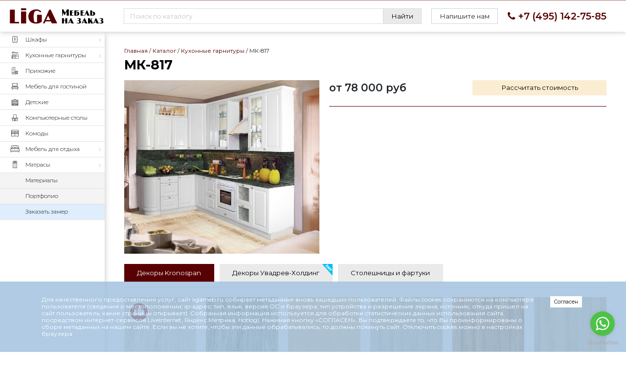

--- FILE ---
content_type: text/html; charset=UTF-8
request_url: https://ligameb.ru/catalog/kukhonnye-garnitury/mk-817/
body_size: 38757
content:
<!DOCTYPE html>
<html class="no-js" lang="ru">
	<head>
    <meta charset="UTF-8" />
    <meta http-equiv="X-UA-Compatible" content="IE=edge,chrome=1" />
   	<meta name="viewport" content="width=device-width, initial-scale=1, maximum-scale=1, user-scalable=0" />
   	<meta name="yandex-verification" content="5d30b5a347754a85" />
   	<meta name="yandex-verification" content="d0a9d37acb3cb6fc" />
  	  <meta name="format-detection" content="telephone=no" />
   	<meta name="format-detection" content="address=no" />
    <meta name="SKYPE_TOOLBAR" content="SKYPE_TOOLBAR_PARSER_COMPATIBLE" />
    
    <title>МК-817 от компании LIGA - Мебель на заказ</title>
    <meta name="robots" content="index, follow" />
        <meta name="description" content="Кухни МДФ МК-817 по вашим размерам от компании LIGA - Мебель на заказ - в Москве" />
        
    <meta property="og:image" content="https://ligameb.ru/local/templates/nbLiga/icons/ogImage.jpg" />
   	<link rel="shortcut icon" type="image/x-icon" href="/local/templates/nbLiga/icons/favicon.ico" />
    <link rel="apple-touch-icon" href="/local/templates/nbLiga/icons/apple-touch-icon.png" />
		<link href="https://fonts.googleapis.com/css?family=Montserrat:300,400,600,700&amp;subset=cyrillic" rel="stylesheet">
		<script data-skip-moving="true">(function(w, d, n) {var cl = "bx-core";var ht = d.documentElement;var htc = ht ? ht.className : undefined;if (htc === undefined || htc.indexOf(cl) !== -1){return;}var ua = n.userAgent;if (/(iPad;)|(iPhone;)/i.test(ua)){cl += " bx-ios";}else if (/Windows/i.test(ua)){cl += ' bx-win';}else if (/Macintosh/i.test(ua)){cl += " bx-mac";}else if (/Linux/i.test(ua) && !/Android/i.test(ua)){cl += " bx-linux";}else if (/Android/i.test(ua)){cl += " bx-android";}cl += (/(ipad|iphone|android|mobile|touch)/i.test(ua) ? " bx-touch" : " bx-no-touch");cl += w.devicePixelRatio && w.devicePixelRatio >= 2? " bx-retina": " bx-no-retina";if (/AppleWebKit/.test(ua)){cl += " bx-chrome";}else if (/Opera/.test(ua)){cl += " bx-opera";}else if (/Firefox/.test(ua)){cl += " bx-firefox";}ht.className = htc ? htc + " " + cl : cl;})(window, document, navigator);</script>


<link href="/bitrix/js/ui/design-tokens/dist/ui.design-tokens.min.css?172562145923463" type="text/css"  rel="stylesheet" />
<link href="/bitrix/js/ui/fonts/opensans/ui.font.opensans.min.css?17250257162320" type="text/css"  rel="stylesheet" />
<link href="/bitrix/js/main/popup/dist/main.popup.bundle.min.css?175559169528056" type="text/css"  rel="stylesheet" />
<link href="/bitrix/cache/css/s1/nbLiga/page_0ce7d1aa7de435ae658604e6e02cad0c/page_0ce7d1aa7de435ae658604e6e02cad0c_v1.css?175559177914023" type="text/css"  rel="stylesheet" />
<link href="/bitrix/cache/css/s1/nbLiga/template_ca1b41591a670effbe482b22c3431346/template_ca1b41591a670effbe482b22c3431346_v1.css?1755591779217853" type="text/css"  data-template-style="true" rel="stylesheet" />
		<script type="text/javascript" data-skip-moving="true" charset="utf-8">
			window.dataLayer = window.dataLayer || []; 
		</script>
    <!--[if lt IE 9]>
      <script  data-skip-moving="true" src="/local/templates/nbLiga/js/core/respond.min.js"></script>
    <![endif]--> 
     
        
    
    






    <!-- Yandex.Metrika counter -->
<script type="text/javascript" data-skip-moving="true">
   (function(m,e,t,r,i,k,a){m[i]=m[i]||function(){(m[i].a=m[i].a||[]).push(arguments)};
   m[i].l=1*new Date();k=e.createElement(t),a=e.getElementsByTagName(t)[0],k.async=1,k.src=r,a.parentNode.insertBefore(k,a)})
   (window, document, "script", "https://mc.yandex.ru/metrika/tag.js", "ym");

   ym(53565721, "init", {
        clickmap:true,
        trackLinks:true,
        accurateTrackBounce:true,
        webvisor:true
   });
</script>
<noscript><div><img src="https://mc.yandex.ru/watch/53565721" style="position:absolute; left:-9999px;" alt="" /></div></noscript>
<!-- /Yandex.Metrika counter -->  
	</head>
	<body class="body d-flex flex-column ">
		<div id="panel" class="body__bxPanel"></div>
		<header role="banner" class="body__header header">
			<div class="header__top">
			  <div class="row align-items-center no-gutters">
			  		<div class="col header__col _logo d-none d-md-block">

			  		</div>
		  			<div class="col header__col _main">
						<div class="header__topMenu">		
							
							<button class="header__topMenuBtn nbTopMenu d-block d-md-none" onclick="$('.nbMenu._top').toggle()" type="button"></button>		
							
													</div>
		  			</div>	
		  			
					<div class="col-auto d-block d-md-none position-static">
						<div class="header__phone ">
							<i class="fa fa-phone" aria-hidden="true"></i>&nbsp;+7 (495) 142-75-85						</div>
					</div>
				</div>
				</div>
			
				<div class="row align-items-center no-gutters">
					<div class="col header__col _logo">
		        <a href="/" class="header__logo">
		        		<img src="/local/templates/nbLiga/images/logo.svg" alt="LIGAMEB.RU" />
		        				        </a>  					
					</div>
					<div class="col header__col _main">

						<div class="header__mid">
							<div class="row align-items-center">
								<div class="col">
									<div class="header__search">
<div class="nbSearchTitle" id="title-search">
	<form class="nbSearchTitle__form" action="/catalog/" method="get" accept-charset="utf-8">
		<div class="nbSearchTitle__group input-group">
		  <input class="form-control form-control-primary form-control-lg nbSearchTitle__input" type="text" name="q" value="" maxlength="50" autocomplete="off" id="title-search-input" placeholder="Поиск по каталогу">
		  <div class="input-group-append">
		    <button class="btn btn-secondary btn-lg nbSearchTitle__btn" type="submit">Найти</button>
		  </div>
		</div>
	</form>
	<a href="/catalog/?q=" class="nbSearchTitle__link"></a>
</div>
									</div>
								</div>
								<div class="col-auto">
									<a class="btn btn-default btn-lg nbCallBack" href="javascript:void(0)" data-toggle="modal" data-target="#nbModal_simple_form_1">Напишите нам</a>
								</div>
								<div class="col-auto d-none d-md-block">
									<div class="header__phone">
										<i class="fa fa-phone" aria-hidden="true"></i>&nbsp;+7 (495) 142-75-85									</div>
								</div>
								
							</div>
						</div>
	
					</div>
				</div>
			

		</header>
		<div class="body__main row no-gutters flex-fill">
			
		<button type="button" class="nbCatalogBtn d-block d-md-none" onclick="$('.body__aside').toggle()">
			<span class="nbCatalogBtn__iconLine _1"></span>
			<span class="nbCatalogBtn__iconLine _2"></span>
			<span class="nbCatalogBtn__iconLine _3"></span>	
			<span class="nbCatalogBtn__text">
				Наш каталог
			</span>
		</button>
			
		<aside class="body__aside col-12 col-md " role="complementary">
			<div class="nbAside">
					<nav class="nbCatalogMenu">
		<div class="nbCatalogMenu__inner">
		<ul class="nbCatalogMenu__ul _lvl_1">
											
				<li class="nbCatalogMenu__item _parent _lvl_1 ">
					<div class="nbCatalogMenu__itemParent">
												<a title="Шкафы" class="nbCatalogMenu__link  _lvl_1   _n0 " href="/catalog/shkafy/" >
															<span class="nbCatalogMenu__linkIcon">
									<svg xmlns="http://www.w3.org/2000/svg" width="32" height="32" viewBox="0 0 32 32">
  <defs>
    <style>
      .cls-1 {
        fill-rule: evenodd;
      }
    </style>
  </defs>
  <path id="_1" data-name="1" class="cls-1" d="M21.269,5.991H10.812A2.312,2.312,0,0,0,8.534,8.216V23.469a2.232,2.232,0,0,0,1.875,2.124v0.955a0.469,0.469,0,0,0,.937,0V25.634H20.72v0.914a0.469,0.469,0,0,0,.938,0V25.593a2.224,2.224,0,0,0,1.875-2.124V8.216A2.306,2.306,0,0,0,21.269,5.991Zm-5.7,18.729H10.812a1.346,1.346,0,0,1-1.34-1.252V8.216a1.4,1.4,0,0,1,1.34-1.311h4.753V24.721ZM22.6,23.469a1.324,1.324,0,0,1-1.326,1.252H16.5V6.905h4.767A1.389,1.389,0,0,1,22.6,8.216V23.469h0Zm-8.437-6.514a0.464,0.464,0,0,0,.469-0.457V13.757a0.469,0.469,0,0,0-.937,0V16.5A0.464,0.464,0,0,0,14.158,16.955Zm3.75-3.654a0.464,0.464,0,0,0-.469.456V16.5a0.469,0.469,0,0,0,.938,0V13.757A0.464,0.464,0,0,0,17.908,13.3Z" transform="translate(-0.031 -0.5)"/>
</svg>
								</span>
														<span class="nbCatalogMenu__linkText _parent">
								Шкафы							</span>
													</a>
													<span class="nbCatalogMenu__caret"></span>
											</div>
											<div class="nbCatalogMenu__sub _lvl_1">
							<ul class="nbCatalogMenu__ul _lvl_2 ">
						
				</li>

															
				<li class="nbCatalogMenu__item  _lvl_2 ">
					<div class="nbCatalogMenu__itemParent">
												<a title="Шкафы-купе" class="nbCatalogMenu__link  _lvl_2   _n " href="/catalog/shkafy/shkafy-kupe/" >
														<span class="nbCatalogMenu__linkText ">
								Шкафы-купе							</span>
													</a>
											</div>
						
				</li>

															
				<li class="nbCatalogMenu__item  _lvl_2 ">
					<div class="nbCatalogMenu__itemParent">
												<a title="Шкафы угловые" class="nbCatalogMenu__link  _lvl_2   _n " href="/catalog/shkafy/shkafy-uglovye/" >
														<span class="nbCatalogMenu__linkText ">
								Шкафы угловые							</span>
													</a>
											</div>
						
				</li>

															
				<li class="nbCatalogMenu__item  _lvl_2 ">
					<div class="nbCatalogMenu__itemParent">
												<a title="Шкафы для книг" class="nbCatalogMenu__link  _lvl_2   _n " href="/catalog/shkafy/shkafy-dlya-knig/" >
														<span class="nbCatalogMenu__linkText ">
								Шкафы для книг							</span>
													</a>
											</div>
						
				</li>

															
				<li class="nbCatalogMenu__item  _lvl_2 ">
					<div class="nbCatalogMenu__itemParent">
												<a title="Шкафы распашные" class="nbCatalogMenu__link  _lvl_2   _n " href="/catalog/shkafy/shkafy-raspashnye/" >
														<span class="nbCatalogMenu__linkText ">
								Шкафы распашные							</span>
													</a>
											</div>
						
				</li>

											</ul></li>				
				<li class="nbCatalogMenu__item _parent _lvl_1 _selected">
					<div class="nbCatalogMenu__itemParent">
												<a title="Кухонные гарнитуры" class="nbCatalogMenu__link  _lvl_1 _selected  _n1 " href="/catalog/kukhonnye-garnitury/" >
															<span class="nbCatalogMenu__linkIcon">
									<svg xmlns="http://www.w3.org/2000/svg" width="32" height="32" viewBox="0 0 32 32">
  <defs>
    <style>
      .cls-1 {
        fill-rule: evenodd;
      }
    </style>
  </defs>
  <path id="_2" data-name="2" class="cls-1" d="M5.432,16.515a0.443,0.443,0,0,0-.442.443V17.4H6.317V16.515H5.432ZM24.9,12.089H18.7a1.328,1.328,0,0,0-1.327,1.328V24.924A1.327,1.327,0,0,0,18.7,26.252H24.9a1.328,1.328,0,0,0,1.327-1.328V13.417A1.328,1.328,0,0,0,24.9,12.089Zm0.442,12.836a0.442,0.442,0,0,1-.442.443H18.7a0.443,0.443,0,0,1-.442-0.443V13.417a0.443,0.443,0,0,1,.442-0.443H24.9a0.443,0.443,0,0,1,.442.443V24.924Zm-7.52-7.082h6.635v0.886H17.818V17.842ZM6.76,25.367V17.4H17.376V16.515H6.317a0.443,0.443,0,0,0-.442.443V25.81a0.442,0.442,0,0,0,.442.442H18.7V25.367H6.76Zm7.962-6.639H9.413a1.327,1.327,0,0,0-1.327,1.327V25.81H8.971V20.055a0.442,0.442,0,0,1,.442-0.442h5.308a0.442,0.442,0,0,1,.442.442V25.81h0.885V20.055A1.327,1.327,0,0,0,14.722,18.728ZM11.183,20.5h1.77v0.885h-1.77V20.5Zm7.962-6.639H20.03v0.885H19.145V13.859ZM16.478,8.883L15.593,5.342a0.442,0.442,0,0,0-.429-0.335H8.086a0.442,0.442,0,0,0-.429.335L6.773,8.883a0.443,0.443,0,0,0,.429.55h8.847a0.449,0.449,0,0,0,.108-0.013A0.443,0.443,0,0,0,16.478,8.883Zm-8.71-.335L8.432,5.892h6.387l0.664,2.656H7.768Zm4.742,4.869H10.741A2.215,2.215,0,0,0,8.529,15.63v1.328H9.413V15.63A1.328,1.328,0,0,1,10.741,14.3H12.51a1.328,1.328,0,0,1,1.327,1.328v1.328h0.885V15.63A2.215,2.215,0,0,0,12.51,13.417Zm-4.437.334a0.442,0.442,0,0,0-.429-0.334H6.76V14.3H7.313c0.206,0.625.712,1.77,1.659,1.77V15.187C8.626,15.187,8.221,14.338,8.073,13.751Zm3.11-1.22h0.885v1.328H11.183V12.531Zm4.424-4.869H25.781V8.548H15.607V7.662Zm-10.174,0H7.2V8.548H5.432V7.662Zm3.539-.885H9.856V7.662H8.971V6.777Zm1.769,0h0.885V7.662H10.741V6.777Z" transform="translate(0.391 0.375)"/>
</svg>
								</span>
														<span class="nbCatalogMenu__linkText _parent">
								Кухонные гарнитуры							</span>
													</a>
													<span class="nbCatalogMenu__caret"></span>
											</div>
											<div class="nbCatalogMenu__sub _lvl_1">
							<ul class="nbCatalogMenu__ul _lvl_2 _selected">
						
				</li>

															
				<li class="nbCatalogMenu__item  _lvl_2 ">
					<div class="nbCatalogMenu__itemParent">
												<a title="Кухни ЛДСП" class="nbCatalogMenu__link  _lvl_2   _n " href="/catalog/kukhonnye-garnitury/kukhni-ldsp/" >
														<span class="nbCatalogMenu__linkText ">
								Кухни ЛДСП							</span>
													</a>
											</div>
						
				</li>

															
				<li class="nbCatalogMenu__item  _lvl_2 ">
					<div class="nbCatalogMenu__itemParent">
												<a title="Кухни МДФ" class="nbCatalogMenu__link  _lvl_2   _n " href="/catalog/kukhonnye-garnitury/kukhni-mdf/" >
														<span class="nbCatalogMenu__linkText ">
								Кухни МДФ							</span>
													</a>
											</div>
						
				</li>

															
				<li class="nbCatalogMenu__item  _lvl_2 ">
					<div class="nbCatalogMenu__itemParent">
												<a title="Кухни массив" class="nbCatalogMenu__link  _lvl_2   _n " href="/catalog/kukhonnye-garnitury/kukhni-massiv/" >
														<span class="nbCatalogMenu__linkText ">
								Кухни массив							</span>
													</a>
											</div>
						
				</li>

											</ul></li>				
				<li class="nbCatalogMenu__item  _lvl_1 ">
					<div class="nbCatalogMenu__itemParent">
												<a title="Прихожие" class="nbCatalogMenu__link  _lvl_1   _n2 " href="/catalog/prikhozhie/" >
															<span class="nbCatalogMenu__linkIcon">
									<svg xmlns="http://www.w3.org/2000/svg" width="32" height="32" viewBox="0 0 32 32">
  <defs>
    <style>
      .cls-1 {
        fill-rule: evenodd;
      }
    </style>
  </defs>
  <path id="_3" data-name="3" class="cls-1" d="M13.485,23.293h-2.8a0.354,0.354,0,0,0,0,.709h1.049v0.354a0.35,0.35,0,1,0,.7,0V24h1.049A0.354,0.354,0,0,0,13.485,23.293Zm5.244-2.479h2.8a0.354,0.354,0,0,0,0-.709h-2.8A0.354,0.354,0,0,0,18.728,20.814Zm0,2.833h2.8a0.354,0.354,0,0,0,0-.708h-2.8A0.354,0.354,0,0,0,18.728,23.647ZM9.989,11.961H8.94a0.354,0.354,0,0,0,0,.708h0.7v0.708a0.35,0.35,0,1,0,.7,0V12.315A0.352,0.352,0,0,0,9.989,11.961Zm4.195,1.771a0.352,0.352,0,0,0,.35-0.354V12.669h0.7a0.354,0.354,0,0,0,0-.708H14.184a0.352,0.352,0,0,0-.35.354v1.062A0.352,0.352,0,0,0,14.184,13.731Zm10.487,3.541H18.029V7.187a1.592,1.592,0,0,0-1.58-1.6H7.724a1.593,1.593,0,0,0-1.58,1.6V26.481a0.352,0.352,0,0,0,.35.354H18.029a0.35,0.35,0,0,0,.325-0.222l0.611-1.548h2.323L21.9,26.612a0.35,0.35,0,0,0,.325.222h1.049a0.352,0.352,0,0,0,.349-0.354V25.064h0.349a0.352,0.352,0,0,0,.35-0.354V19.4h0.35a0.352,0.352,0,0,0,.349-0.354V17.627A0.352,0.352,0,0,0,24.671,17.273ZM17.33,7.187V17.273H15.582a0.352,0.352,0,0,0-.35.354v1.417a0.352,0.352,0,0,0,.35.354h0.349v1.771h-3.5V6.294h4.013A0.888,0.888,0,0,1,17.33,7.187Zm6.292,17.169H16.631V22.231h6.992v2.125h0ZM6.843,7.187a0.888,0.888,0,0,1,.881-0.893h4.013V21.168H6.843V7.187Zm0,14.69h9.089V24.71a0.352,0.352,0,0,0,.35.354h0.349v1.062H6.843v-4.25Zm10.95,4.25H17.33V25.064h0.882Zm5.131,0H22.461l-0.419-1.062h0.882v1.062Zm0.7-4.6H16.631V19.4h6.992v2.125h0Zm0.7-2.833h-8.39V17.981h8.39V18.69h0Z" transform="translate(0.406 -0.219)"/>
</svg>
								</span>
														<span class="nbCatalogMenu__linkText ">
								Прихожие							</span>
													</a>
											</div>
						
				</li>

															
				<li class="nbCatalogMenu__item  _lvl_1 ">
					<div class="nbCatalogMenu__itemParent">
												<a title="Мебель для гостиной" class="nbCatalogMenu__link  _lvl_1   _n3 " href="/catalog/mebel-dlya-gostinoy/" >
															<span class="nbCatalogMenu__linkIcon">
									<svg xmlns="http://www.w3.org/2000/svg" width="32" height="32" viewBox="0 0 32 32">
  <defs>
    <style>
      .cls-1 {
        fill-rule: evenodd;
      }
    </style>
  </defs>
  <path id="_4" data-name="4" class="cls-1" d="M23.666,16.431H17.893V15.547h4.886a0.443,0.443,0,0,0,.444-0.442V6.259a0.443,0.443,0,0,0-.444-0.442H8.565a0.443,0.443,0,0,0-.444.442V15.1a0.443,0.443,0,0,0,.444.442h4.886v0.885H7.677a2.219,2.219,0,0,0-2.221,2.211v3.538a2.219,2.219,0,0,0,2.221,2.211H7.95L7.256,26.463a0.444,0.444,0,0,0,.842.279l0.787-2.351H22.458l0.787,2.351a0.444,0.444,0,0,0,.842-0.279l-0.694-2.072h0.273a2.219,2.219,0,0,0,2.221-2.211V18.643A2.219,2.219,0,0,0,23.666,16.431ZM9.01,14.662V6.7H22.334v7.961H9.01ZM17,15.547v0.885H14.339V15.547H17ZM25,22.181a1.331,1.331,0,0,1-1.332,1.327H7.677a1.331,1.331,0,0,1-1.332-1.327V20.854H25v1.327Zm0-2.212H6.345V18.643a1.331,1.331,0,0,1,1.332-1.327h15.99A1.331,1.331,0,0,1,25,18.643v1.327Z" transform="translate(0.328 -0.422)"/>
</svg>
								</span>
														<span class="nbCatalogMenu__linkText ">
								Мебель для гостиной							</span>
													</a>
											</div>
						
				</li>

															
				<li class="nbCatalogMenu__item  _lvl_1 ">
					<div class="nbCatalogMenu__itemParent">
												<a title="Детские" class="nbCatalogMenu__link  _lvl_1   _n0 " href="/catalog/detskie/" >
															<span class="nbCatalogMenu__linkIcon">
									<svg xmlns="http://www.w3.org/2000/svg" width="32" height="32" viewBox="0 0 32 32">
  <defs>
    <style>
      .cls-1 {
        fill-rule: evenodd;
      }
    </style>
  </defs>
  <path id="_5" data-name="5" class="cls-1" d="M25.964,13.061v-1.15a1.4,1.4,0,1,0-.7,0v1.15a1.026,1.026,0,0,0-.7.992V14.4H8.465v-0.35a1.026,1.026,0,0,0-.7-0.992v-1.15a1.4,1.4,0,1,0-.7,0v1.15a1.026,1.026,0,0,0-.7.992V26.641a0.33,0.33,0,0,0,.35.35h19.6a0.33,0.33,0,0,0,.35-0.35V14.053A1.026,1.026,0,0,0,25.964,13.061Zm-1.05-2.5a0.7,0.7,0,1,1,.7.7A0.7,0.7,0,0,1,24.914,10.556Zm-0.35,14.336H23.629a1.329,1.329,0,0,0,.584-1.049c0-.707-0.694-1.273-1.75-1.682V15.1h2.1v9.79h0Zm-4.9,0V22.215a11.763,11.763,0,0,1,2.1.43v2.248h-2.1Zm-2.8,0V22.108q0.347-.013.7-0.013c0.493,0,.96.018,1.4,0.052v2.746h-2.1Zm-2.8,0V24.415a2.455,2.455,0,0,0,.35-1.271c0-.038,0-0.076,0-0.114l0-.031c0-.032,0-0.063-0.007-0.1l0-.017a2.7,2.7,0,0,0-.092-0.477,14.114,14.114,0,0,1,1.855-.261v2.744h-2.1Zm4.9-3.442c-0.464-.036-0.934-0.055-1.4-0.055q-0.355,0-.7.012V15.1h2.1v6.348h0Zm0.7-6.348h2.1v6.825a13.424,13.424,0,0,0-2.1-.409V15.1Zm-3.5,6.342a17.146,17.146,0,0,0-2.1.272V15.1h2.1v6.342Zm-2.8-.315a2.451,2.451,0,0,0-1.4-.433,2.5,2.5,0,0,0-.7.1V15.1h2.1v6.027Zm-2.8,3.075a1.78,1.78,0,0,1,0-2.12V24.2Zm0.7,0.547V21.537a1.776,1.776,0,0,1,.7-0.141,1.739,1.739,0,0,1,1.4.688v2.078a1.8,1.8,0,0,1-.875.626,0.3,0.3,0,0,0-.116.058,1.817,1.817,0,0,1-.409.047A1.776,1.776,0,0,1,11.265,24.751Zm11.2,0.028V22.9a1.46,1.46,0,0,1,1.05.938A1.441,1.441,0,0,1,22.464,24.779ZM10.565,15.1v6.027a2.462,2.462,0,0,0-.323,3.763H8.465V15.1h2.1Zm-3.85-4.546a0.7,0.7,0,1,1,.7.7A0.7,0.7,0,0,1,6.715,10.556Zm0.35,3.5a0.35,0.35,0,0,1,.7,0V26.291h-0.7V14.053Zm1.4,11.539h16.1v0.7H8.465v-0.7Zm17.5,0.7h-0.7V14.053a0.35,0.35,0,0,1,.7,0V26.291h0ZM11.615,13.354a1.9,1.9,0,0,0,.875-0.21,0.37,0.37,0,0,0,0-.629,1.088,1.088,0,0,1-.525-0.909,0.987,0.987,0,0,1,.525-0.874,0.367,0.367,0,0,0,.175-0.315,0.363,0.363,0,0,0-.16-0.3l3.66-2.089v2.289a0.972,0.972,0,0,0-.315.209l-0.805.8a0.929,0.929,0,0,0,0,1.294l0.805,0.8a0.93,0.93,0,0,0,1.33,0l0.8-.8a0.929,0.929,0,0,0,0-1.294l-0.8-.8a0.973,0.973,0,0,0-.315-0.209V8l4.407,2.348-0.207.414-0.77.1a0.339,0.339,0,0,0-.28.245,0.355,0.355,0,0,0,.105.35l0.56,0.559-0.14.77a0.332,0.332,0,0,0,.14.35,0.389,0.389,0,0,0,.385.035l0.7-.384,0.7,0.385a0.316,0.316,0,0,0,.175.035c0.07,0,.14,0,0.14-0.07a0.332,0.332,0,0,0,.14-0.35l-0.14-.769,0.56-.56a0.316,0.316,0,0,0,.105-0.35,0.339,0.339,0,0,0-.28-0.245l-0.77-.1-0.267-.534a0.368,0.368,0,0,0-.188-0.34l-5.075-2.7V6.36a0.35,0.35,0,0,0-.7,0V7.195L11.493,9.862A1.748,1.748,0,0,0,11.615,13.354Zm5.845-1.539a0.2,0.2,0,0,1,0,.315l-0.8.8a0.2,0.2,0,0,1-.315,0l-0.805-.8a0.37,0.37,0,0,1-.07-0.175,0.265,0.265,0,0,1,.07-0.175l0.805-.8a0.372,0.372,0,0,1,.175-0.07,0.147,0.147,0,0,1,.14.1Zm4.97-.35-0.21.175a0.352,0.352,0,0,0-.1.315l0.07,0.28-0.245-.14a0.315,0.315,0,0,0-.175-0.035,0.8,0.8,0,0,0-.14.035l-0.245.14,0.035-.28a0.488,0.488,0,0,0-.105-0.315l-0.21-.175,0.28-.035a0.278,0.278,0,0,0,.28-0.175l0.105-.245,0.1,0.245a0.482,0.482,0,0,0,.28.175Zm-10.814-.909a1.747,1.747,0,0,0,0,2.1A1.049,1.049,0,1,1,11.615,10.556Z" transform="translate(-0.5 -0.5)"/>
</svg>
								</span>
														<span class="nbCatalogMenu__linkText ">
								Детские							</span>
													</a>
											</div>
						
				</li>

															
				<li class="nbCatalogMenu__item  _lvl_1 ">
					<div class="nbCatalogMenu__itemParent">
												<a title="Компьютерные столы" class="nbCatalogMenu__link  _lvl_1   _n1 " href="/catalog/domashniy-kabinet/" >
															<span class="nbCatalogMenu__linkIcon">
									<svg xmlns="http://www.w3.org/2000/svg" width="32" height="32" viewBox="0 0 32 32">
  <defs>
    <style>
      .cls-1 {
        fill-rule: evenodd;
      }
    </style>
  </defs>
  <path id="_6" data-name="6" class="cls-1" d="M17.437,13.973h0a0.35,0.35,0,1,0,.353.35,0.349,0.349,0,0,0-.353-0.35Zm-7.354,2.449a0.35,0.35,0,0,0,.35-0.35v-1.4a0.35,0.35,0,1,1,.7,0v1.4a0.35,0.35,0,1,0,.7,0V14.679l0.348-6.965a1.126,1.126,0,0,1,1.051-1.09h5.595a1.12,1.12,0,0,1,1.049,1.067l0.349,6.98v1.4a0.35,0.35,0,1,0,.7,0v-1.4a0.35,0.35,0,1,1,.7,0v1.4a0.35,0.35,0,1,0,.7,0v-1.4a1.047,1.047,0,0,0-1.447-.97l-0.3-6.067a1.818,1.818,0,0,0-1.746-1.709H13.23a1.823,1.823,0,0,0-1.748,1.732l-0.3,6.045a1.047,1.047,0,0,0-1.447.97v1.4A0.35,0.35,0,0,0,10.083,16.422Zm7.354-6.648h0a0.35,0.35,0,1,0,.353.35,0.349,0.349,0,0,0-.353-0.35Zm-1.4,2.1a0.35,0.35,0,1,0,.353.35,0.348,0.348,0,0,0-.353-0.35h0Zm10.134,5.248H5.887a0.35,0.35,0,1,0,0,.7h0.35v1.75a0.35,0.35,0,0,0,.35.35H7.635v6.647a0.35,0.35,0,0,0,.35.35h1.4a0.35,0.35,0,0,0,.35-0.35v-5.6a0.35,0.35,0,1,0-.7,0v5.248h-0.7V19.571a0.35,0.35,0,0,0-.35-0.35H6.936v-1.4H25.119v1.4H24.07a0.35,0.35,0,0,0,0,.7h1.4a0.35,0.35,0,0,0,.35-0.35v-1.75h0.35A0.35,0.35,0,1,0,26.168,17.121Zm-2.1,3.5a0.35,0.35,0,0,0-.35.35v5.248h-0.7V19.571a0.35,0.35,0,0,0-.35-0.35H9.384a0.35,0.35,0,0,0,0,.7H22.322v6.647a0.35,0.35,0,0,0,.35.35h1.4a0.35,0.35,0,0,0,.35-0.35v-5.6A0.35,0.35,0,0,0,24.07,20.62Zm-4.2.7a0.35,0.35,0,0,0,0-.7H12.181a0.35,0.35,0,0,0,0,.7h3.5v1.255L13.33,24.924a1.028,1.028,0,0,0-.449-0.105,1.05,1.05,0,1,0,1.049,1.05,1.028,1.028,0,0,0-.105-0.45l1.854-1.855v1.319a1.049,1.049,0,1,0,.7,0V23.564l1.854,1.855a1.046,1.046,0,1,0,.944-0.6,1.028,1.028,0,0,0-.45.105l-2.348-2.349V21.32h3.5Zm-6.994,4.9a0.35,0.35,0,1,1,.35-0.35A0.35,0.35,0,0,1,12.881,26.218Zm3.147,0a0.35,0.35,0,1,1,.35-0.35A0.35,0.35,0,0,1,16.028,26.218Zm3.147-.7a0.35,0.35,0,1,1-.349.35A0.35,0.35,0,0,1,19.175,25.518ZM14.64,9.774h0a0.35,0.35,0,1,0,.353.35,0.349,0.349,0,0,0-.353-0.35Zm0,4.2h0a0.35,0.35,0,1,0,.353.35,0.349,0.349,0,0,0-.353-0.35Z" transform="translate(-0.031 -0.422)"/>
</svg>
								</span>
														<span class="nbCatalogMenu__linkText ">
								Компьютерные столы							</span>
													</a>
											</div>
						
				</li>

															
				<li class="nbCatalogMenu__item  _lvl_1 ">
					<div class="nbCatalogMenu__itemParent">
												<a title="Комоды" class="nbCatalogMenu__link  _lvl_1   _n2 " href="/catalog/komody/" >
															<span class="nbCatalogMenu__linkIcon">
									<svg xmlns="http://www.w3.org/2000/svg" width="32" height="32" viewBox="0 0 32 32">
  <defs>
    <style>
      .cls-1 {
        fill-rule: evenodd;
      }
    </style>
  </defs>
  <path id="_7" data-name="7" class="cls-1" d="M23.477,4.938H7.795A3.139,3.139,0,0,0,4.524,7.917V22.65a2.776,2.776,0,0,0,1.913,2.593v1.218a0.478,0.478,0,1,0,.956,0v-1a3.755,3.755,0,0,0,.4.02H23.477c0.062,0,.115-0.005.177-0.005v0.983a0.478,0.478,0,1,0,.956,0V25.306a2.7,2.7,0,0,0,1.913-2.656V7.917A2.949,2.949,0,0,0,23.477,4.938Zm-18,5.381h9.565v2.935H5.48V10.319ZM15.045,24.5H7.795A2.075,2.075,0,0,1,5.48,22.65V17.656h9.565V24.5h0ZM25.567,22.65a1.874,1.874,0,0,1-2.09,1.854H16V17.656h9.565V22.65Zm0-5.972H5.48V14.232H25.567v2.446Zm0-3.424H16V10.319h9.565v2.935Zm0-3.913H5.48V7.917a2.176,2.176,0,0,1,2.315-2H23.477a1.98,1.98,0,0,1,2.09,2V9.34h0ZM11.7,22.058a0.485,0.485,0,0,0,.478-0.489V21.08a0.478,0.478,0,1,0-.957,0v0.489A0.485,0.485,0,0,0,11.7,22.058Zm7.652,0a0.485,0.485,0,0,0,.478-0.489V21.08a0.478,0.478,0,1,0-.957,0v0.489A0.485,0.485,0,0,0,19.35,22.058Z" transform="translate(0.469 0.063)"/>
</svg>
								</span>
														<span class="nbCatalogMenu__linkText ">
								Комоды							</span>
													</a>
											</div>
						
				</li>

															
				<li class="nbCatalogMenu__item _parent _lvl_1 ">
					<div class="nbCatalogMenu__itemParent">
												<a title="Мебель для отдыха" class="nbCatalogMenu__link  _lvl_1   _n3 " href="/catalog/mebel-dlya-otdykha/" >
															<span class="nbCatalogMenu__linkIcon">
									<svg xmlns="http://www.w3.org/2000/svg" width="32" height="32" viewBox="0 0 32 32">
  <defs>
    <style>
      .cls-1 {
        fill-rule: evenodd;
      }
    </style>
  </defs>
  <path id="_8" data-name="8" class="cls-1" d="M28.181,15.284V10.358a5.461,5.461,0,0,0-5.512-5.4H9.328a5.461,5.461,0,0,0-5.512,5.4v4.927A4.127,4.127,0,0,0,1,19.165V20.11A4.11,4.11,0,0,0,3.347,23.8v3.178H4.285V24.122a4.276,4.276,0,0,0,.923.1H26.789a4.275,4.275,0,0,0,.923-0.1v2.853h0.937V23.8a4.11,4.11,0,0,0,2.343-3.687V19.165A4.127,4.127,0,0,0,28.181,15.284ZM4.753,10.358A4.532,4.532,0,0,1,9.328,5.88h13.34a4.532,4.532,0,0,1,4.575,4.478V14a3.8,3.8,0,0,0-1.874-1.126V11.5a1.977,1.977,0,0,0-2-1.953H18.931a1.977,1.977,0,0,0-2,1.953v1.255H15.061V11.5a1.977,1.977,0,0,0-2-1.953H8.623a1.977,1.977,0,0,0-2,1.953v1.373A3.8,3.8,0,0,0,4.753,14V10.358Zm19.679,3.316a2.839,2.839,0,0,1,2.437,1.38l-0.08,0H5.207l-0.08,0a2.84,2.84,0,0,1,2.437-1.38H24.432ZM7.564,12.757V11.5a1.049,1.049,0,0,1,1.059-1.036h4.443A1.049,1.049,0,0,1,14.124,11.5v1.255H7.564Zm16.868,0h-6.56V11.5a1.049,1.049,0,0,1,1.059-1.036h4.443A1.049,1.049,0,0,1,24.432,11.5v1.255h0ZM26.79,23.306H5.207a3.235,3.235,0,0,1-3.266-3.2V19.165a3.236,3.236,0,0,1,3.266-3.2H26.789a3.236,3.236,0,0,1,3.266,3.2V20.11h0A3.235,3.235,0,0,1,26.79,23.306Zm-22.5-2.293H27.712V21.93H4.285V21.013Z" transform="translate(0 0.031)"/>
</svg>
								</span>
														<span class="nbCatalogMenu__linkText _parent">
								Мебель для отдыха							</span>
													</a>
													<span class="nbCatalogMenu__caret"></span>
											</div>
											<div class="nbCatalogMenu__sub _lvl_1">
							<ul class="nbCatalogMenu__ul _lvl_2 ">
						
				</li>

															
				<li class="nbCatalogMenu__item  _lvl_2 ">
					<div class="nbCatalogMenu__itemParent">
												<a title="Спальные гарнитуры" class="nbCatalogMenu__link  _lvl_2   _n " href="/catalog/mebel-dlya-otdykha/spalnye-garnitury/" >
														<span class="nbCatalogMenu__linkText ">
								Спальные гарнитуры							</span>
													</a>
											</div>
						
				</li>

											</ul></li>				
				<li class="nbCatalogMenu__item _parent _lvl_1 ">
					<div class="nbCatalogMenu__itemParent">
												<a title="Матрасы" class="nbCatalogMenu__link  _lvl_1   _n0 " href="/catalog/matrasy/" >
															<span class="nbCatalogMenu__linkIcon">
									<svg xmlns="http://www.w3.org/2000/svg" width="32" height="32" viewBox="0 0 32 32">
  <defs>
    <style>
      .cls-1 {
        fill-rule: evenodd;
      }
    </style>
  </defs>
  <path id="_9" data-name="9" class="cls-1" d="M20.8,4.987H11.18a2.171,2.171,0,0,0-2.188,2.15V24.85A2.171,2.171,0,0,0,11.18,27H20.8a2.171,2.171,0,0,0,2.188-2.15V7.137A2.171,2.171,0,0,0,20.8,4.987Zm-7.875.86h6.125v2.58H12.93V5.847Zm9.188,19A1.3,1.3,0,0,1,20.8,26.14H11.18a1.3,1.3,0,0,1-1.313-1.29V11.028h12.25V24.85Zm0-14.682H9.867V7.137a1.3,1.3,0,0,1,1.313-1.29h0.875V8.857a0.434,0.434,0,0,0,.437.43h7a0.434,0.434,0,0,0,.438-0.43V5.847H20.8a1.3,1.3,0,0,1,1.313,1.29v3.031ZM14.242,6.686a0.43,0.43,0,1,0,.437.43A0.434,0.434,0,0,0,14.242,6.686Zm1.75,0a0.43,0.43,0,1,0,.437.43A0.434,0.434,0,0,0,15.992,6.686Zm1.75,0a0.43,0.43,0,1,0,.437.43A0.434,0.434,0,0,0,17.742,6.686Zm-5.25,5.255a0.434,0.434,0,0,0-.437.43v1.772a0.438,0.438,0,0,0,.875,0V12.37A0.434,0.434,0,0,0,12.492,11.94Zm0,3.545a0.43,0.43,0,1,0,.438.43A0.434,0.434,0,0,0,12.492,15.485Zm0,5.316a0.43,0.43,0,1,0,.438.43A0.434,0.434,0,0,0,12.492,20.8Zm0-3.544a0.434,0.434,0,0,0-.437.43v1.772a0.438,0.438,0,0,0,.875,0V17.687A0.434,0.434,0,0,0,12.492,17.257Zm0,5.317a0.434,0.434,0,0,0-.437.429v1.773a0.438,0.438,0,0,0,.875,0V23A0.434,0.434,0,0,0,12.492,22.574Zm3.5-10.634a0.434,0.434,0,0,0-.438.43v1.772a0.438,0.438,0,0,0,.875,0V12.37A0.434,0.434,0,0,0,15.992,11.94Zm0,8.861a0.43,0.43,0,1,0,.437.43A0.435,0.435,0,0,0,15.992,20.8Zm0-5.316a0.43,0.43,0,1,0,.437.43A0.434,0.434,0,0,0,15.992,15.485Zm0,1.772a0.434,0.434,0,0,0-.438.43v1.772a0.438,0.438,0,0,0,.875,0V17.687A0.434,0.434,0,0,0,15.992,17.257Zm0,5.317a0.434,0.434,0,0,0-.438.429v1.773a0.438,0.438,0,0,0,.875,0V23A0.434,0.434,0,0,0,15.992,22.574Zm3.5-10.634a0.434,0.434,0,0,0-.437.43v1.772a0.438,0.438,0,0,0,.875,0V12.37A0.434,0.434,0,0,0,19.492,11.94Zm0,3.545a0.43,0.43,0,1,0,.438.43A0.434,0.434,0,0,0,19.492,15.485Zm0,5.316a0.43,0.43,0,1,0,.438.43A0.434,0.434,0,0,0,19.492,20.8Zm0-3.544a0.434,0.434,0,0,0-.437.43v1.772a0.438,0.438,0,0,0,.875,0V17.687A0.434,0.434,0,0,0,19.492,17.257Zm0,5.317a0.434,0.434,0,0,0-.437.429v1.773a0.438,0.438,0,0,0,.875,0V23A0.434,0.434,0,0,0,19.492,22.574Z"/>
</svg>
								</span>
														<span class="nbCatalogMenu__linkText _parent">
								Матрасы							</span>
													</a>
													<span class="nbCatalogMenu__caret"></span>
											</div>
											<div class="nbCatalogMenu__sub _lvl_1">
							<ul class="nbCatalogMenu__ul _lvl_2 ">
						
				</li>

															
				<li class="nbCatalogMenu__item  _lvl_2 ">
					<div class="nbCatalogMenu__itemParent">
												<a title="Матрасы А - класса" class="nbCatalogMenu__link  _lvl_2   _n " href="/catalog/matrasy/matrasy-a-klassa/" >
														<span class="nbCatalogMenu__linkText ">
								Матрасы А - класса							</span>
													</a>
											</div>
						
				</li>

															
				<li class="nbCatalogMenu__item  _lvl_2 ">
					<div class="nbCatalogMenu__itemParent">
												<a title="Матрасы B - класса" class="nbCatalogMenu__link  _lvl_2   _n " href="/catalog/matrasy/matrasy-b-klassa/" >
														<span class="nbCatalogMenu__linkText ">
								Матрасы B - класса							</span>
													</a>
											</div>
						
				</li>

															
				<li class="nbCatalogMenu__item  _lvl_2 ">
					<div class="nbCatalogMenu__itemParent">
												<a title="Матрасы C - класса" class="nbCatalogMenu__link  _lvl_2   _n " href="/catalog/matrasy/matrasy-c-klassa/" >
														<span class="nbCatalogMenu__linkText ">
								Матрасы C - класса							</span>
													</a>
											</div>
						
				</li>

															
				<li class="nbCatalogMenu__item  _lvl_2 ">
					<div class="nbCatalogMenu__itemParent">
												<a title="Детские матрасы" class="nbCatalogMenu__link  _lvl_2   _n " href="/catalog/matrasy/detskie-matrasy/" >
														<span class="nbCatalogMenu__linkText ">
								Детские матрасы							</span>
													</a>
											</div>
						
				</li>

															
				<li class="nbCatalogMenu__item  _lvl_2 ">
					<div class="nbCatalogMenu__itemParent">
												<a title="Подушки" class="nbCatalogMenu__link  _lvl_2   _n " href="/catalog/matrasy/podushki/" >
														<span class="nbCatalogMenu__linkText ">
								Подушки							</span>
													</a>
											</div>
						
				</li>

											</ul></li>				
				<li class="nbCatalogMenu__item  _lvl_1 ">
					<div class="nbCatalogMenu__itemParent">
												<a title="Материалы" class="nbCatalogMenu__link _special _promo _lvl_1   _n1 " href="/materialy/" >
															<span class="nbCatalogMenu__linkIcon">
																	</span>
														<span class="nbCatalogMenu__linkText ">
								Материалы							</span>
													</a>
											</div>
						
				</li>

															
				<li class="nbCatalogMenu__item  _lvl_1 ">
					<div class="nbCatalogMenu__itemParent">
												<a title="Портфолио" class="nbCatalogMenu__link _special _promo _lvl_1   _n2 " href="/portfolio/" >
															<span class="nbCatalogMenu__linkIcon">
																	</span>
														<span class="nbCatalogMenu__linkText ">
								Портфолио							</span>
													</a>
											</div>
						
				</li>

															
				<li class="nbCatalogMenu__item  _lvl_1 ">
					<div class="nbCatalogMenu__itemParent">
												<a title="Заказать замер" class="nbCatalogMenu__link _special _promo_2 _lvl_1   _n3 " href="javascript:void(0)" data-toggle="modal" data-target="#nbModal_simple_form_2">
															<span class="nbCatalogMenu__linkIcon">
																	</span>
														<span class="nbCatalogMenu__linkText ">
								Заказать замер							</span>
													</a>
											</div>
						
				</li>

												</ul>
		</div>
	</nav>



			</div>	
											</aside>
		<div class="body__content col-12 col-md d-flex flex-column">
		<section role="main" class=" body__page  nbPage flex-fill">
			<div class="nbPage__content">
									<div class="nbBreadcrumb">
			<div class="nbBreadcrumb__item" id="nbBreadcrumb_0" itemscope="" itemtype="http://data-vocabulary.org/Breadcrumb" itemref="nbBreadcrumb_1">
				<a class="nbBreadcrumb__link" href="/" title="Главная" itemprop="url"><span class="nbBreadcrumb__name" itemprop="title">Главная</span></a>
			</div>
			<div class="nbBreadcrumb__item" id="nbBreadcrumb_1" itemscope="" itemtype="http://data-vocabulary.org/Breadcrumb" itemprop="child" itemref="nbBreadcrumb_2">
				<a class="nbBreadcrumb__link" href="/catalog/" title="Каталог" itemprop="url"><span class="nbBreadcrumb__name" itemprop="title">Каталог</span></a>
			</div>
			<div class="nbBreadcrumb__item" id="nbBreadcrumb_2" itemscope="" itemtype="http://data-vocabulary.org/Breadcrumb" itemprop="child">
				<a class="nbBreadcrumb__link" href="/catalog/kukhonnye-garnitury/" title="Кухонные гарнитуры" itemprop="url"><span class="nbBreadcrumb__name" itemprop="title">Кухонные гарнитуры</span></a>
			</div>
			<div class="nbBreadcrumb__item _noLink">
				<span class="nbBreadcrumb__name">МК-817</span>
			</div><div style="clear:both"></div></div>				  <h1>МК-817</h1>				

<div class="nbCatalogElement" id="">
	<div class="nbCatalogElement__main">
		

	<div class="row">
		<div class="col-lg-5 col-12">
			
						<div class="nbElementSlider">


				<div class="nbCatalogElement__pagerContainer ">
										<div class="nbCatalogElement__stikers _">
				     
					</div>
					<div class="nbElementSlider__pager ">
			      			      		<a rel='detailImg' class="nbElementSlider__pagerItem active fancybox" style="background-image: url(/upload/resize_cache/iblock/b90/800_663_1d7a58ff99b324185ccb5ad5dfbdb5e85/MK_817.jpg);" data-slide-index="0" href="/upload/iblock/b90/MK_817.jpg" >МК-817</a>       
			       
					</div>	
				</div>

								
			</div>
									
		</div>
		<div class="col nbCatalogElement__mainContent">
			
			<div class="nbCatalogElement__main">
				<div class="row">
					<div class="col">
                                                    <div class="nbCatalogElement__price">
                                от&nbsp;78&nbsp;000&nbsp;руб
                            </div>
                        					</div>
					<div class="col">
						<button type="button" onclick="nbShowModal('#nbModal_simple_form_4',{'form_text_13':'МК-817','form_url_14':'http://ligameb.ru/catalog/kukhonnye-garnitury/mk-817/'})" class="btn btn-primary btn-block btn-lg">Рассчитать стоимость</button>
					</div>
				</div>
			</div>

				<div class="nbCatalogElement__props">
									</div>
			</div>
		</div>
	</div> 
	
		
		


</div>

<div class="nbCatalogElement__tabsBlock">

  <ul class="nav nbCatalogElement__tabs" role="tablist">
					    <li class="nbCatalogElement__tabsItem">
	    	<a class="nbCatalogElement__tabsLink active" href="#mat_23" aria-controls="mat_23" role="tab" data-toggle="tab">
	    			    		<span class="nbCatalogElement__tabsLinkText">Декоры Kronospan</span>
	    	</a>
	    </li>
			    <li class="nbCatalogElement__tabsItem">
	    	<a class="nbCatalogElement__tabsLink " href="#mat_30" aria-controls="mat_30" role="tab" data-toggle="tab">
	    			    			<span class="nbCatalogElement__tabsLinkHit">хит</span>
	    			    		<span class="nbCatalogElement__tabsLinkText">Декоры Увадрев-Холдинг</span>
	    	</a>
	    </li>
			    <li class="nbCatalogElement__tabsItem">
	    	<a class="nbCatalogElement__tabsLink " href="#mat_24" aria-controls="mat_24" role="tab" data-toggle="tab">
	    			    		<span class="nbCatalogElement__tabsLinkText">Столешницы и фартуки</span>
	    	</a>
	    </li>
		  </ul>

  <div class="tab-content nbCatalogElement__tabsContent">
	  		  				<div role="tabpanel" class="tab-pane fade show active nbCatalogElement__tabContent"  id="mat_23">

<div class="nbMaterialItems">
	<div class="row nbMaterialItems__row">
								<div class="nbMaterialItems__col col-lg-2 col-md-3 col-6">
				<a rel="mat" href="/upload/iblock/1ea/Artvud-Svetlyy-K083.jpg" class="nbMaterialItems__item fancybox" id="bx_3218110189_558">
											<div title="Выбор покупателей!" class="nbMaterialItems__itemSticker"></div>
										
					<div class="nbMaterialItems__itemImg" style="background-image: url('/upload/resize_cache/iblock/1ea/400_400_1d7a58ff99b324185ccb5ad5dfbdb5e85/Artvud-Svetlyy-K083.jpg')"></div>
					<div class="nbMaterialItems__itemName">
						Артвуд Светлый K083					</div>
				</a>
			</div>
								<div class="nbMaterialItems__col col-lg-2 col-md-3 col-6">
				<a rel="mat" href="/upload/iblock/f1e/Artvud-Temnyy-K084.jpg" class="nbMaterialItems__item fancybox" id="bx_3218110189_557">
										
					<div class="nbMaterialItems__itemImg" style="background-image: url('/upload/resize_cache/iblock/f1e/400_400_1d7a58ff99b324185ccb5ad5dfbdb5e85/Artvud-Temnyy-K084.jpg')"></div>
					<div class="nbMaterialItems__itemName">
						Артвуд Темный K084					</div>
				</a>
			</div>
								<div class="nbMaterialItems__col col-lg-2 col-md-3 col-6">
				<a rel="mat" href="/upload/iblock/f88/Bereza-1715.jpg" class="nbMaterialItems__item fancybox" id="bx_3218110189_556">
										
					<div class="nbMaterialItems__itemImg" style="background-image: url('/upload/resize_cache/iblock/f88/400_400_1d7a58ff99b324185ccb5ad5dfbdb5e85/Bereza-1715.jpg')"></div>
					<div class="nbMaterialItems__itemName">
						Береза 1715					</div>
				</a>
			</div>
								<div class="nbMaterialItems__col col-lg-2 col-md-3 col-6">
				<a rel="mat" href="/upload/iblock/b92/Blekvud-Satinovyy-K022.jpg" class="nbMaterialItems__item fancybox" id="bx_3218110189_555">
										
					<div class="nbMaterialItems__itemImg" style="background-image: url('/upload/resize_cache/iblock/b92/400_400_1d7a58ff99b324185ccb5ad5dfbdb5e85/Blekvud-Satinovyy-K022.jpg')"></div>
					<div class="nbMaterialItems__itemName">
						Блэквуд Сатиновый K022					</div>
				</a>
			</div>
								<div class="nbMaterialItems__col col-lg-2 col-md-3 col-6">
				<a rel="mat" href="/upload/iblock/bb7/Blekvud-YAchmennyy-K021.jpg" class="nbMaterialItems__item fancybox" id="bx_3218110189_554">
										
					<div class="nbMaterialItems__itemImg" style="background-image: url('/upload/resize_cache/iblock/bb7/400_400_1d7a58ff99b324185ccb5ad5dfbdb5e85/Blekvud-YAchmennyy-K021.jpg')"></div>
					<div class="nbMaterialItems__itemName">
						Блэквуд Ячменный K021					</div>
				</a>
			</div>
								<div class="nbMaterialItems__col col-lg-2 col-md-3 col-6">
				<a rel="mat" href="/upload/iblock/8ad/Buk-Artizan-Perlamutrovyy-K012.jpg" class="nbMaterialItems__item fancybox" id="bx_3218110189_553">
										
					<div class="nbMaterialItems__itemImg" style="background-image: url('/upload/resize_cache/iblock/8ad/400_400_1d7a58ff99b324185ccb5ad5dfbdb5e85/Buk-Artizan-Perlamutrovyy-K012.jpg')"></div>
					<div class="nbMaterialItems__itemName">
						Бук Артизан Перламутровый K012					</div>
				</a>
			</div>
								<div class="nbMaterialItems__col col-lg-2 col-md-3 col-6">
				<a rel="mat" href="/upload/iblock/1e8/Buk-Artizan-Pesochnyy-K013.jpg" class="nbMaterialItems__item fancybox" id="bx_3218110189_552">
										
					<div class="nbMaterialItems__itemImg" style="background-image: url('/upload/resize_cache/iblock/1e8/400_400_1d7a58ff99b324185ccb5ad5dfbdb5e85/Buk-Artizan-Pesochnyy-K013.jpg')"></div>
					<div class="nbMaterialItems__itemName">
						Бук Артизан Песочный K013					</div>
				</a>
			</div>
								<div class="nbMaterialItems__col col-lg-2 col-md-3 col-6">
				<a rel="mat" href="/upload/iblock/7d9/Buk-Artizan-Tryufelnyy-K014.jpg" class="nbMaterialItems__item fancybox" id="bx_3218110189_551">
										
					<div class="nbMaterialItems__itemImg" style="background-image: url('/upload/resize_cache/iblock/7d9/400_400_1d7a58ff99b324185ccb5ad5dfbdb5e85/Buk-Artizan-Tryufelnyy-K014.jpg')"></div>
					<div class="nbMaterialItems__itemName">
						Бук Артизан Трюфельный K014					</div>
				</a>
			</div>
								<div class="nbMaterialItems__col col-lg-2 col-md-3 col-6">
				<a rel="mat" href="/upload/iblock/ca7/Buk-Bavariya-0381.jpg" class="nbMaterialItems__item fancybox" id="bx_3218110189_550">
										
					<div class="nbMaterialItems__itemImg" style="background-image: url('/upload/resize_cache/iblock/ca7/400_400_1d7a58ff99b324185ccb5ad5dfbdb5e85/Buk-Bavariya-0381.jpg')"></div>
					<div class="nbMaterialItems__itemName">
						Бук Бавария 0381					</div>
				</a>
			</div>
								<div class="nbMaterialItems__col col-lg-2 col-md-3 col-6">
				<a rel="mat" href="/upload/iblock/8f6/Venge-0854.jpg" class="nbMaterialItems__item fancybox" id="bx_3218110189_549">
											<div title="Выбор покупателей!" class="nbMaterialItems__itemSticker"></div>
										
					<div class="nbMaterialItems__itemImg" style="background-image: url('/upload/resize_cache/iblock/8f6/400_400_1d7a58ff99b324185ccb5ad5dfbdb5e85/Venge-0854.jpg')"></div>
					<div class="nbMaterialItems__itemName">
						Венге 0854					</div>
				</a>
			</div>
								<div class="nbMaterialItems__col col-lg-2 col-md-3 col-6">
				<a rel="mat" href="/upload/iblock/d4c/Venge-Vintazh-7648.jpg" class="nbMaterialItems__item fancybox" id="bx_3218110189_548">
										
					<div class="nbMaterialItems__itemImg" style="background-image: url('/upload/resize_cache/iblock/d4c/400_400_1d7a58ff99b324185ccb5ad5dfbdb5e85/Venge-Vintazh-7648.jpg')"></div>
					<div class="nbMaterialItems__itemName">
						Венге Винтаж 7648					</div>
				</a>
			</div>
								<div class="nbMaterialItems__col col-lg-2 col-md-3 col-6">
				<a rel="mat" href="/upload/iblock/849/Venge-Luiziana-9763.jpg" class="nbMaterialItems__item fancybox" id="bx_3218110189_547">
										
					<div class="nbMaterialItems__itemImg" style="background-image: url('/upload/resize_cache/iblock/849/400_400_1d7a58ff99b324185ccb5ad5dfbdb5e85/Venge-Luiziana-9763.jpg')"></div>
					<div class="nbMaterialItems__itemName">
						Венге Луизиана 9763					</div>
				</a>
			</div>
								<div class="nbMaterialItems__col col-lg-2 col-md-3 col-6">
				<a rel="mat" href="/upload/iblock/d34/Vishnya-0344.jpg" class="nbMaterialItems__item fancybox" id="bx_3218110189_546">
										
					<div class="nbMaterialItems__itemImg" style="background-image: url('/upload/resize_cache/iblock/d34/400_400_1d7a58ff99b324185ccb5ad5dfbdb5e85/Vishnya-0344.jpg')"></div>
					<div class="nbMaterialItems__itemName">
						Вишня 0344					</div>
				</a>
			</div>
								<div class="nbMaterialItems__col col-lg-2 col-md-3 col-6">
				<a rel="mat" href="/upload/iblock/af0/Vishnya-Riversayd-Svetlaya-K077.jpg" class="nbMaterialItems__item fancybox" id="bx_3218110189_545">
										
					<div class="nbMaterialItems__itemImg" style="background-image: url('/upload/resize_cache/iblock/af0/400_400_1d7a58ff99b324185ccb5ad5dfbdb5e85/Vishnya-Riversayd-Svetlaya-K077.jpg')"></div>
					<div class="nbMaterialItems__itemName">
						Вишня Риверсайд Светлая K077					</div>
				</a>
			</div>
								<div class="nbMaterialItems__col col-lg-2 col-md-3 col-6">
				<a rel="mat" href="/upload/iblock/f3a/Vishnya-Riversayd-Temnaya-K078.jpg" class="nbMaterialItems__item fancybox" id="bx_3218110189_544">
										
					<div class="nbMaterialItems__itemImg" style="background-image: url('/upload/resize_cache/iblock/f3a/400_400_1d7a58ff99b324185ccb5ad5dfbdb5e85/Vishnya-Riversayd-Temnaya-K078.jpg')"></div>
					<div class="nbMaterialItems__itemName">
						Вишня Риверсайд Темная K078					</div>
				</a>
			</div>
								<div class="nbMaterialItems__col col-lg-2 col-md-3 col-6">
				<a rel="mat" href="/upload/iblock/570/Vyaz-Liberti-Dymchatyy-K018.jpg" class="nbMaterialItems__item fancybox" id="bx_3218110189_543">
										
					<div class="nbMaterialItems__itemImg" style="background-image: url('/upload/resize_cache/iblock/570/400_400_1d7a58ff99b324185ccb5ad5dfbdb5e85/Vyaz-Liberti-Dymchatyy-K018.jpg')"></div>
					<div class="nbMaterialItems__itemName">
						Вяз Либерти Дымчатый K018					</div>
				</a>
			</div>
								<div class="nbMaterialItems__col col-lg-2 col-md-3 col-6">
				<a rel="mat" href="/upload/iblock/ba8/Vyaz-Liberti-Svetlyy-K017.jpg" class="nbMaterialItems__item fancybox" id="bx_3218110189_542">
										
					<div class="nbMaterialItems__itemImg" style="background-image: url('/upload/resize_cache/iblock/ba8/400_400_1d7a58ff99b324185ccb5ad5dfbdb5e85/Vyaz-Liberti-Svetlyy-K017.jpg')"></div>
					<div class="nbMaterialItems__itemName">
						Вяз Либерти Светлый K017					</div>
				</a>
			</div>
								<div class="nbMaterialItems__col col-lg-2 col-md-3 col-6">
				<a rel="mat" href="/upload/iblock/43a/Vyaz-Liberti-Serebryanyy-K019.jpg" class="nbMaterialItems__item fancybox" id="bx_3218110189_541">
										
					<div class="nbMaterialItems__itemImg" style="background-image: url('/upload/resize_cache/iblock/43a/400_400_1d7a58ff99b324185ccb5ad5dfbdb5e85/Vyaz-Liberti-Serebryanyy-K019.jpg')"></div>
					<div class="nbMaterialItems__itemName">
						Вяз Либерти Серебряный K019					</div>
				</a>
			</div>
								<div class="nbMaterialItems__col col-lg-2 col-md-3 col-6">
				<a rel="mat" href="/upload/iblock/e23/Vyaz-Naturalnyy-Blagorodnyy-5500.jpg" class="nbMaterialItems__item fancybox" id="bx_3218110189_540">
										
					<div class="nbMaterialItems__itemImg" style="background-image: url('/upload/resize_cache/iblock/e23/400_400_1d7a58ff99b324185ccb5ad5dfbdb5e85/Vyaz-Naturalnyy-Blagorodnyy-5500.jpg')"></div>
					<div class="nbMaterialItems__itemName">
						Вяз Натуральный Благородный 5500					</div>
				</a>
			</div>
								<div class="nbMaterialItems__col col-lg-2 col-md-3 col-6">
				<a rel="mat" href="/upload/iblock/8e2/Gikori-Rokford-Naturalnyy-K086.jpg" class="nbMaterialItems__item fancybox" id="bx_3218110189_539">
										
					<div class="nbMaterialItems__itemImg" style="background-image: url('/upload/resize_cache/iblock/8e2/400_400_1d7a58ff99b324185ccb5ad5dfbdb5e85/Gikori-Rokford-Naturalnyy-K086.jpg')"></div>
					<div class="nbMaterialItems__itemName">
						Гикори Рокфорд Натуральный K086					</div>
				</a>
			</div>
								<div class="nbMaterialItems__col col-lg-2 col-md-3 col-6">
				<a rel="mat" href="/upload/iblock/100/Gikori-Rokford-Svetlyy-K085.jpg" class="nbMaterialItems__item fancybox" id="bx_3218110189_538">
										
					<div class="nbMaterialItems__itemImg" style="background-image: url('/upload/resize_cache/iblock/100/400_400_1d7a58ff99b324185ccb5ad5dfbdb5e85/Gikori-Rokford-Svetlyy-K085.jpg')"></div>
					<div class="nbMaterialItems__itemName">
						Гикори Рокфорд Светлый K085					</div>
				</a>
			</div>
								<div class="nbMaterialItems__col col-lg-2 col-md-3 col-6">
				<a rel="mat" href="/upload/iblock/e06/Gikori-Rokford-Temnyy-K087.jpg" class="nbMaterialItems__item fancybox" id="bx_3218110189_537">
										
					<div class="nbMaterialItems__itemImg" style="background-image: url('/upload/resize_cache/iblock/e06/400_400_1d7a58ff99b324185ccb5ad5dfbdb5e85/Gikori-Rokford-Temnyy-K087.jpg')"></div>
					<div class="nbMaterialItems__itemName">
						Гикори Рокфорд Темный K087					</div>
				</a>
			</div>
								<div class="nbMaterialItems__col col-lg-2 col-md-3 col-6">
				<a rel="mat" href="/upload/iblock/d69/Dub-Burbon-K082.jpg" class="nbMaterialItems__item fancybox" id="bx_3218110189_536">
										
					<div class="nbMaterialItems__itemImg" style="background-image: url('/upload/resize_cache/iblock/d69/400_400_1d7a58ff99b324185ccb5ad5dfbdb5e85/Dub-Burbon-K082.jpg')"></div>
					<div class="nbMaterialItems__itemName">
						Дуб Бурбон K082					</div>
				</a>
			</div>
								<div class="nbMaterialItems__col col-lg-2 col-md-3 col-6">
				<a rel="mat" href="/upload/iblock/128/Dub-Vintazh-Oksid-5194.jpg" class="nbMaterialItems__item fancybox" id="bx_3218110189_535">
										
					<div class="nbMaterialItems__itemImg" style="background-image: url('/upload/resize_cache/iblock/128/400_400_1d7a58ff99b324185ccb5ad5dfbdb5e85/Dub-Vintazh-Oksid-5194.jpg')"></div>
					<div class="nbMaterialItems__itemName">
						Дуб Винтаж Оксид 5194					</div>
				</a>
			</div>
								<div class="nbMaterialItems__col col-lg-2 col-md-3 col-6">
				<a rel="mat" href="/upload/iblock/758/Dub-Gornyy-0740.jpg" class="nbMaterialItems__item fancybox" id="bx_3218110189_534">
										
					<div class="nbMaterialItems__itemImg" style="background-image: url('/upload/resize_cache/iblock/758/400_400_1d7a58ff99b324185ccb5ad5dfbdb5e85/Dub-Gornyy-0740.jpg')"></div>
					<div class="nbMaterialItems__itemName">
						Дуб Горный 0740					</div>
				</a>
			</div>
								<div class="nbMaterialItems__col col-lg-2 col-md-3 col-6">
				<a rel="mat" href="/upload/iblock/d7f/Dub-Kamennyy-5527.jpg" class="nbMaterialItems__item fancybox" id="bx_3218110189_533">
										
					<div class="nbMaterialItems__itemImg" style="background-image: url('/upload/resize_cache/iblock/d7f/400_400_1d7a58ff99b324185ccb5ad5dfbdb5e85/Dub-Kamennyy-5527.jpg')"></div>
					<div class="nbMaterialItems__itemName">
						Дуб Каменный 5527					</div>
				</a>
			</div>
								<div class="nbMaterialItems__col col-lg-2 col-md-3 col-6">
				<a rel="mat" href="/upload/iblock/ee0/Dub-Klabkhaus-Seryy-K079.jpg" class="nbMaterialItems__item fancybox" id="bx_3218110189_532">
										
					<div class="nbMaterialItems__itemImg" style="background-image: url('/upload/resize_cache/iblock/ee0/400_400_1d7a58ff99b324185ccb5ad5dfbdb5e85/Dub-Klabkhaus-Seryy-K079.jpg')"></div>
					<div class="nbMaterialItems__itemName">
						Дуб Клабхаус Серый K079					</div>
				</a>
			</div>
								<div class="nbMaterialItems__col col-lg-2 col-md-3 col-6">
				<a rel="mat" href="/upload/iblock/28d/Dub-Kraft-Zolotoy-K003.jpg" class="nbMaterialItems__item fancybox" id="bx_3218110189_531">
										
					<div class="nbMaterialItems__itemImg" style="background-image: url('/upload/resize_cache/iblock/28d/400_400_1d7a58ff99b324185ccb5ad5dfbdb5e85/Dub-Kraft-Zolotoy-K003.jpg')"></div>
					<div class="nbMaterialItems__itemName">
						Дуб Крафт Золотой K003					</div>
				</a>
			</div>
								<div class="nbMaterialItems__col col-lg-2 col-md-3 col-6">
				<a rel="mat" href="/upload/iblock/a03/Dub-Kraft-Seryy-K002.jpg" class="nbMaterialItems__item fancybox" id="bx_3218110189_530">
										
					<div class="nbMaterialItems__itemImg" style="background-image: url('/upload/resize_cache/iblock/a03/400_400_1d7a58ff99b324185ccb5ad5dfbdb5e85/Dub-Kraft-Seryy-K002.jpg')"></div>
					<div class="nbMaterialItems__itemName">
						Дуб Крафт Серый K002					</div>
				</a>
			</div>
								<div class="nbMaterialItems__col col-lg-2 col-md-3 col-6">
				<a rel="mat" href="/upload/iblock/db1/Dub-Kraft-Tabachnyy-K004.jpg" class="nbMaterialItems__item fancybox" id="bx_3218110189_529">
										
					<div class="nbMaterialItems__itemImg" style="background-image: url('/upload/resize_cache/iblock/db1/400_400_1d7a58ff99b324185ccb5ad5dfbdb5e85/Dub-Kraft-Tabachnyy-K004.jpg')"></div>
					<div class="nbMaterialItems__itemName">
						Дуб Крафт Табачный K004					</div>
				</a>
			</div>
								<div class="nbMaterialItems__col col-lg-2 col-md-3 col-6">
				<a rel="mat" href="/upload/iblock/576/Dub-Lissa-8925.jpg" class="nbMaterialItems__item fancybox" id="bx_3218110189_528">
										
					<div class="nbMaterialItems__itemImg" style="background-image: url('/upload/resize_cache/iblock/576/400_400_1d7a58ff99b324185ccb5ad5dfbdb5e85/Dub-Lissa-8925.jpg')"></div>
					<div class="nbMaterialItems__itemName">
						Дуб Лисса 8925					</div>
				</a>
			</div>
								<div class="nbMaterialItems__col col-lg-2 col-md-3 col-6">
				<a rel="mat" href="/upload/iblock/7f9/Dub-Molochnyy-8622.jpg" class="nbMaterialItems__item fancybox" id="bx_3218110189_527">
										
					<div class="nbMaterialItems__itemImg" style="background-image: url('/upload/resize_cache/iblock/7f9/400_400_1d7a58ff99b324185ccb5ad5dfbdb5e85/Dub-Molochnyy-8622.jpg')"></div>
					<div class="nbMaterialItems__itemName">
						Дуб Молочный 8622					</div>
				</a>
			</div>
								<div class="nbMaterialItems__col col-lg-2 col-md-3 col-6">
				<a rel="mat" href="/upload/iblock/f06/Dub-Nagano-8431.jpg" class="nbMaterialItems__item fancybox" id="bx_3218110189_526">
										
					<div class="nbMaterialItems__itemImg" style="background-image: url('/upload/resize_cache/iblock/f06/400_400_1d7a58ff99b324185ccb5ad5dfbdb5e85/Dub-Nagano-8431.jpg')"></div>
					<div class="nbMaterialItems__itemName">
						Дуб Нагано 8431					</div>
				</a>
			</div>
								<div class="nbMaterialItems__col col-lg-2 col-md-3 col-6">
				<a rel="mat" href="/upload/iblock/d83/Dub-Primorskiy-Belyy-K080.jpg" class="nbMaterialItems__item fancybox" id="bx_3218110189_525">
										
					<div class="nbMaterialItems__itemImg" style="background-image: url('/upload/resize_cache/iblock/d83/400_400_1d7a58ff99b324185ccb5ad5dfbdb5e85/Dub-Primorskiy-Belyy-K080.jpg')"></div>
					<div class="nbMaterialItems__itemName">
						Дуб Приморский Белый K080					</div>
				</a>
			</div>
								<div class="nbMaterialItems__col col-lg-2 col-md-3 col-6">
				<a rel="mat" href="/upload/iblock/941/Dub-Primorskiy-Satinovyy-K081.jpg" class="nbMaterialItems__item fancybox" id="bx_3218110189_523">
										
					<div class="nbMaterialItems__itemImg" style="background-image: url('/upload/resize_cache/iblock/941/400_400_1d7a58ff99b324185ccb5ad5dfbdb5e85/Dub-Primorskiy-Satinovyy-K081.jpg')"></div>
					<div class="nbMaterialItems__itemName">
						Дуб Приморский Сатиновый K081					</div>
				</a>
			</div>
								<div class="nbMaterialItems__col col-lg-2 col-md-3 col-6">
				<a rel="mat" href="/upload/iblock/a1f/Dub-Slavoniya-5501.jpg" class="nbMaterialItems__item fancybox" id="bx_3218110189_522">
										
					<div class="nbMaterialItems__itemImg" style="background-image: url('/upload/resize_cache/iblock/a1f/400_400_1d7a58ff99b324185ccb5ad5dfbdb5e85/Dub-Slavoniya-5501.jpg')"></div>
					<div class="nbMaterialItems__itemName">
						Дуб Славония 5501					</div>
				</a>
			</div>
								<div class="nbMaterialItems__col col-lg-2 col-md-3 col-6">
				<a rel="mat" href="/upload/iblock/bef/Dub-Sonoma-Svetlyy-3025.jpg" class="nbMaterialItems__item fancybox" id="bx_3218110189_521">
										
					<div class="nbMaterialItems__itemImg" style="background-image: url('/upload/resize_cache/iblock/bef/400_400_1d7a58ff99b324185ccb5ad5dfbdb5e85/Dub-Sonoma-Svetlyy-3025.jpg')"></div>
					<div class="nbMaterialItems__itemName">
						Дуб Сонома Светлый 3025					</div>
				</a>
			</div>
								<div class="nbMaterialItems__col col-lg-2 col-md-3 col-6">
				<a rel="mat" href="/upload/iblock/5b2/Dub-Urban-Kofeynyy-K007.jpg" class="nbMaterialItems__item fancybox" id="bx_3218110189_520">
										
					<div class="nbMaterialItems__itemImg" style="background-image: url('/upload/resize_cache/iblock/5b2/400_400_1d7a58ff99b324185ccb5ad5dfbdb5e85/Dub-Urban-Kofeynyy-K007.jpg')"></div>
					<div class="nbMaterialItems__itemName">
						Дуб Урбан Кофейный K007					</div>
				</a>
			</div>
								<div class="nbMaterialItems__col col-lg-2 col-md-3 col-6">
				<a rel="mat" href="/upload/iblock/aa9/Dub-Urban-Oyster-K005.jpg" class="nbMaterialItems__item fancybox" id="bx_3218110189_519">
										
					<div class="nbMaterialItems__itemImg" style="background-image: url('/upload/resize_cache/iblock/aa9/400_400_1d7a58ff99b324185ccb5ad5dfbdb5e85/Dub-Urban-Oyster-K005.jpg')"></div>
					<div class="nbMaterialItems__itemName">
						Дуб Урбан Ойстер K005					</div>
				</a>
			</div>
								<div class="nbMaterialItems__col col-lg-2 col-md-3 col-6">
				<a rel="mat" href="/upload/iblock/548/Dub-Urban-YAntarnyy-K006.jpg" class="nbMaterialItems__item fancybox" id="bx_3218110189_518">
										
					<div class="nbMaterialItems__itemImg" style="background-image: url('/upload/resize_cache/iblock/548/400_400_1d7a58ff99b324185ccb5ad5dfbdb5e85/Dub-Urban-YAntarnyy-K006.jpg')"></div>
					<div class="nbMaterialItems__itemName">
						Дуб Урбан Янтарный K006					</div>
				</a>
			</div>
								<div class="nbMaterialItems__col col-lg-2 col-md-3 col-6">
				<a rel="mat" href="/upload/iblock/a56/Dub-Ferrara-8921.jpg" class="nbMaterialItems__item fancybox" id="bx_3218110189_517">
										
					<div class="nbMaterialItems__itemImg" style="background-image: url('/upload/resize_cache/iblock/a56/400_400_1d7a58ff99b324185ccb5ad5dfbdb5e85/Dub-Ferrara-8921.jpg')"></div>
					<div class="nbMaterialItems__itemName">
						Дуб Феррара 8921					</div>
				</a>
			</div>
								<div class="nbMaterialItems__col col-lg-2 col-md-3 col-6">
				<a rel="mat" href="/upload/iblock/a03/Dub-Ekspresiv-Bronzovyy-K090.jpg" class="nbMaterialItems__item fancybox" id="bx_3218110189_516">
										
					<div class="nbMaterialItems__itemImg" style="background-image: url('/upload/resize_cache/iblock/a03/400_400_1d7a58ff99b324185ccb5ad5dfbdb5e85/Dub-Ekspresiv-Bronzovyy-K090.jpg')"></div>
					<div class="nbMaterialItems__itemName">
						Дуб Экспресив Бронзовый K090					</div>
				</a>
			</div>
								<div class="nbMaterialItems__col col-lg-2 col-md-3 col-6">
				<a rel="mat" href="/upload/iblock/0f3/Dub-Ekspresiv-Pesochnyy-K076.jpg" class="nbMaterialItems__item fancybox" id="bx_3218110189_515">
										
					<div class="nbMaterialItems__itemImg" style="background-image: url('/upload/resize_cache/iblock/0f3/400_400_1d7a58ff99b324185ccb5ad5dfbdb5e85/Dub-Ekspresiv-Pesochnyy-K076.jpg')"></div>
					<div class="nbMaterialItems__itemName">
						Дуб Экспресив Песочный K076					</div>
				</a>
			</div>
								<div class="nbMaterialItems__col col-lg-2 col-md-3 col-6">
				<a rel="mat" href="/upload/iblock/ffd/Dub-Endgreyn-Neobrabotannyy-K105.jpg" class="nbMaterialItems__item fancybox" id="bx_3218110189_514">
										
					<div class="nbMaterialItems__itemImg" style="background-image: url('/upload/resize_cache/iblock/ffd/400_400_1d7a58ff99b324185ccb5ad5dfbdb5e85/Dub-Endgreyn-Neobrabotannyy-K105.jpg')"></div>
					<div class="nbMaterialItems__itemName">
						Дуб Эндгрейн Необработанный K105					</div>
				</a>
			</div>
								<div class="nbMaterialItems__col col-lg-2 col-md-3 col-6">
				<a rel="mat" href="/upload/iblock/b15/Dub-Endgreyn-Elegantnyy-K107.jpg" class="nbMaterialItems__item fancybox" id="bx_3218110189_513">
										
					<div class="nbMaterialItems__itemImg" style="background-image: url('/upload/resize_cache/iblock/b15/400_400_1d7a58ff99b324185ccb5ad5dfbdb5e85/Dub-Endgreyn-Elegantnyy-K107.jpg')"></div>
					<div class="nbMaterialItems__itemName">
						Дуб Эндгрейн Элегантный K107					</div>
				</a>
			</div>
								<div class="nbMaterialItems__col col-lg-2 col-md-3 col-6">
				<a rel="mat" href="/upload/iblock/6bc/Zebrano-Nyuans-8656.jpg" class="nbMaterialItems__item fancybox" id="bx_3218110189_512">
										
					<div class="nbMaterialItems__itemImg" style="background-image: url('/upload/resize_cache/iblock/6bc/400_400_1d7a58ff99b324185ccb5ad5dfbdb5e85/Zebrano-Nyuans-8656.jpg')"></div>
					<div class="nbMaterialItems__itemName">
						Зебрано Нюанс 8656					</div>
				</a>
			</div>
								<div class="nbMaterialItems__col col-lg-2 col-md-3 col-6">
				<a rel="mat" href="/upload/iblock/f5e/Zebrano-Sakhara-8657.jpg" class="nbMaterialItems__item fancybox" id="bx_3218110189_511">
										
					<div class="nbMaterialItems__itemImg" style="background-image: url('/upload/resize_cache/iblock/f5e/400_400_1d7a58ff99b324185ccb5ad5dfbdb5e85/Zebrano-Sakhara-8657.jpg')"></div>
					<div class="nbMaterialItems__itemName">
						Зебрано Сахара 8657					</div>
				</a>
			</div>
								<div class="nbMaterialItems__col col-lg-2 col-md-3 col-6">
				<a rel="mat" href="/upload/iblock/fc6/Klen-0375.jpg" class="nbMaterialItems__item fancybox" id="bx_3218110189_510">
										
					<div class="nbMaterialItems__itemImg" style="background-image: url('/upload/resize_cache/iblock/fc6/400_400_1d7a58ff99b324185ccb5ad5dfbdb5e85/Klen-0375.jpg')"></div>
					<div class="nbMaterialItems__itemName">
						Клен 0375					</div>
				</a>
			</div>
								<div class="nbMaterialItems__col col-lg-2 col-md-3 col-6">
				<a rel="mat" href="/upload/iblock/0bf/Koko-Bola-8995.jpg" class="nbMaterialItems__item fancybox" id="bx_3218110189_509">
										
					<div class="nbMaterialItems__itemImg" style="background-image: url('/upload/resize_cache/iblock/0bf/400_400_1d7a58ff99b324185ccb5ad5dfbdb5e85/Koko-Bola-8995.jpg')"></div>
					<div class="nbMaterialItems__itemName">
						Коко Бола 8995					</div>
				</a>
			</div>
								<div class="nbMaterialItems__col col-lg-2 col-md-3 col-6">
				<a rel="mat" href="/upload/iblock/e12/Kroslayn-Karamel-8362.jpg" class="nbMaterialItems__item fancybox" id="bx_3218110189_508">
										
					<div class="nbMaterialItems__itemImg" style="background-image: url('/upload/resize_cache/iblock/e12/400_400_1d7a58ff99b324185ccb5ad5dfbdb5e85/Kroslayn-Karamel-8362.jpg')"></div>
					<div class="nbMaterialItems__itemName">
						Крослайн Карамель 8362					</div>
				</a>
			</div>
								<div class="nbMaterialItems__col col-lg-2 col-md-3 col-6">
				<a rel="mat" href="/upload/iblock/255/Morskoe-Derevo-Vintazh-K015.jpg" class="nbMaterialItems__item fancybox" id="bx_3218110189_507">
										
					<div class="nbMaterialItems__itemImg" style="background-image: url('/upload/resize_cache/iblock/255/400_400_1d7a58ff99b324185ccb5ad5dfbdb5e85/Morskoe-Derevo-Vintazh-K015.jpg')"></div>
					<div class="nbMaterialItems__itemName">
						Морское Дерево Винтаж K015					</div>
				</a>
			</div>
								<div class="nbMaterialItems__col col-lg-2 col-md-3 col-6">
				<a rel="mat" href="/upload/iblock/70d/Morskoe-Derevo-Karbon-K016.jpg" class="nbMaterialItems__item fancybox" id="bx_3218110189_506">
										
					<div class="nbMaterialItems__itemImg" style="background-image: url('/upload/resize_cache/iblock/70d/400_400_1d7a58ff99b324185ccb5ad5dfbdb5e85/Morskoe-Derevo-Karbon-K016.jpg')"></div>
					<div class="nbMaterialItems__itemName">
						Морское Дерево Карбон K016					</div>
				</a>
			</div>
								<div class="nbMaterialItems__col col-lg-2 col-md-3 col-6">
				<a rel="mat" href="/upload/iblock/466/Olkha-1912.jpg" class="nbMaterialItems__item fancybox" id="bx_3218110189_505">
										
					<div class="nbMaterialItems__itemImg" style="background-image: url('/upload/resize_cache/iblock/466/400_400_1d7a58ff99b324185ccb5ad5dfbdb5e85/Olkha-1912.jpg')"></div>
					<div class="nbMaterialItems__itemName">
						Ольха 1912					</div>
				</a>
			</div>
								<div class="nbMaterialItems__col col-lg-2 col-md-3 col-6">
				<a rel="mat" href="/upload/iblock/7af/Oregon-5529.jpg" class="nbMaterialItems__item fancybox" id="bx_3218110189_504">
										
					<div class="nbMaterialItems__itemImg" style="background-image: url('/upload/resize_cache/iblock/7af/400_400_1d7a58ff99b324185ccb5ad5dfbdb5e85/Oregon-5529.jpg')"></div>
					<div class="nbMaterialItems__itemName">
						Орегон 5529					</div>
				</a>
			</div>
								<div class="nbMaterialItems__col col-lg-2 col-md-3 col-6">
				<a rel="mat" href="/upload/iblock/223/Orekh-0729.jpg" class="nbMaterialItems__item fancybox" id="bx_3218110189_503">
										
					<div class="nbMaterialItems__itemImg" style="background-image: url('/upload/resize_cache/iblock/223/400_400_1d7a58ff99b324185ccb5ad5dfbdb5e85/Orekh-0729.jpg')"></div>
					<div class="nbMaterialItems__itemName">
						Орех 0729					</div>
				</a>
			</div>
								<div class="nbMaterialItems__col col-lg-2 col-md-3 col-6">
				<a rel="mat" href="/upload/iblock/46c/Orekh-Gvarneri-9455.jpg" class="nbMaterialItems__item fancybox" id="bx_3218110189_502">
										
					<div class="nbMaterialItems__itemImg" style="background-image: url('/upload/resize_cache/iblock/46c/400_400_1d7a58ff99b324185ccb5ad5dfbdb5e85/Orekh-Gvarneri-9455.jpg')"></div>
					<div class="nbMaterialItems__itemName">
						Орех Гварнери 9455					</div>
				</a>
			</div>
								<div class="nbMaterialItems__col col-lg-2 col-md-3 col-6">
				<a rel="mat" href="/upload/iblock/91d/Orekh-Lion-Svetlyy-9614.jpg" class="nbMaterialItems__item fancybox" id="bx_3218110189_501">
										
					<div class="nbMaterialItems__itemImg" style="background-image: url('/upload/resize_cache/iblock/91d/400_400_1d7a58ff99b324185ccb5ad5dfbdb5e85/Orekh-Lion-Svetlyy-9614.jpg')"></div>
					<div class="nbMaterialItems__itemName">
						Орех Лион Светлый 9614					</div>
				</a>
			</div>
								<div class="nbMaterialItems__col col-lg-2 col-md-3 col-6">
				<a rel="mat" href="/upload/iblock/40b/Orekh-Opera-0481.jpg" class="nbMaterialItems__item fancybox" id="bx_3218110189_500">
										
					<div class="nbMaterialItems__itemImg" style="background-image: url('/upload/resize_cache/iblock/40b/400_400_1d7a58ff99b324185ccb5ad5dfbdb5e85/Orekh-Opera-0481.jpg')"></div>
					<div class="nbMaterialItems__itemName">
						Орех Опера 0481					</div>
				</a>
			</div>
								<div class="nbMaterialItems__col col-lg-2 col-md-3 col-6">
				<a rel="mat" href="/upload/iblock/93f/Orekh-Selekt-Kaminnyy-K020.jpg" class="nbMaterialItems__item fancybox" id="bx_3218110189_499">
										
					<div class="nbMaterialItems__itemImg" style="background-image: url('/upload/resize_cache/iblock/93f/400_400_1d7a58ff99b324185ccb5ad5dfbdb5e85/Orekh-Selekt-Kaminnyy-K020.jpg')"></div>
					<div class="nbMaterialItems__itemName">
						Орех Селект Каминный K020					</div>
				</a>
			</div>
								<div class="nbMaterialItems__col col-lg-2 col-md-3 col-6">
				<a rel="mat" href="/upload/iblock/cb1/Orekh-Selekt-Svetlyy-K008.jpg" class="nbMaterialItems__item fancybox" id="bx_3218110189_498">
										
					<div class="nbMaterialItems__itemImg" style="background-image: url('/upload/resize_cache/iblock/cb1/400_400_1d7a58ff99b324185ccb5ad5dfbdb5e85/Orekh-Selekt-Svetlyy-K008.jpg')"></div>
					<div class="nbMaterialItems__itemName">
						Орех Селект Светлый K008					</div>
				</a>
			</div>
								<div class="nbMaterialItems__col col-lg-2 col-md-3 col-6">
				<a rel="mat" href="/upload/iblock/a2e/Orekh-Selekt-Temnyy-K009.jpg" class="nbMaterialItems__item fancybox" id="bx_3218110189_497">
										
					<div class="nbMaterialItems__itemImg" style="background-image: url('/upload/resize_cache/iblock/a2e/400_400_1d7a58ff99b324185ccb5ad5dfbdb5e85/Orekh-Selekt-Temnyy-K009.jpg')"></div>
					<div class="nbMaterialItems__itemName">
						Орех Селект Темный K009					</div>
				</a>
			</div>
								<div class="nbMaterialItems__col col-lg-2 col-md-3 col-6">
				<a rel="mat" href="/upload/iblock/171/Orekh-Tepolo-8953.jpg" class="nbMaterialItems__item fancybox" id="bx_3218110189_496">
										
					<div class="nbMaterialItems__itemImg" style="background-image: url('/upload/resize_cache/iblock/171/400_400_1d7a58ff99b324185ccb5ad5dfbdb5e85/Orekh-Tepolo-8953.jpg')"></div>
					<div class="nbMaterialItems__itemName">
						Орех Тьеполо 8953					</div>
				</a>
			</div>
								<div class="nbMaterialItems__col col-lg-2 col-md-3 col-6">
				<a rel="mat" href="/upload/iblock/042/Severnoe-Derevo-Svetloe-8508.jpg" class="nbMaterialItems__item fancybox" id="bx_3218110189_495">
										
					<div class="nbMaterialItems__itemImg" style="background-image: url('/upload/resize_cache/iblock/042/400_400_1d7a58ff99b324185ccb5ad5dfbdb5e85/Severnoe-Derevo-Svetloe-8508.jpg')"></div>
					<div class="nbMaterialItems__itemName">
						Северное Дерево Светлое 8508					</div>
				</a>
			</div>
								<div class="nbMaterialItems__col col-lg-2 col-md-3 col-6">
				<a rel="mat" href="/upload/iblock/83b/Severnoe-Derevo-Temnoe-8509.jpg" class="nbMaterialItems__item fancybox" id="bx_3218110189_494">
										
					<div class="nbMaterialItems__itemImg" style="background-image: url('/upload/resize_cache/iblock/83b/400_400_1d7a58ff99b324185ccb5ad5dfbdb5e85/Severnoe-Derevo-Temnoe-8509.jpg')"></div>
					<div class="nbMaterialItems__itemName">
						Северное Дерево Темное 8509					</div>
				</a>
			</div>
								<div class="nbMaterialItems__col col-lg-2 col-md-3 col-6">
				<a rel="mat" href="/upload/iblock/d65/Skandinavskoe-Derevo-Beloe-K088.jpg" class="nbMaterialItems__item fancybox" id="bx_3218110189_493">
										
					<div class="nbMaterialItems__itemImg" style="background-image: url('/upload/resize_cache/iblock/d65/400_400_1d7a58ff99b324185ccb5ad5dfbdb5e85/Skandinavskoe-Derevo-Beloe-K088.jpg')"></div>
					<div class="nbMaterialItems__itemName">
						Скандинавское Дерево Белое K088					</div>
				</a>
			</div>
								<div class="nbMaterialItems__col col-lg-2 col-md-3 col-6">
				<a rel="mat" href="/upload/iblock/8a1/Skandinavskoe-Derevo-Seroe-K089.jpg" class="nbMaterialItems__item fancybox" id="bx_3218110189_492">
										
					<div class="nbMaterialItems__itemImg" style="background-image: url('/upload/resize_cache/iblock/8a1/400_400_1d7a58ff99b324185ccb5ad5dfbdb5e85/Skandinavskoe-Derevo-Seroe-K089.jpg')"></div>
					<div class="nbMaterialItems__itemName">
						Скандинавское Дерево Серое K089					</div>
				</a>
			</div>
								<div class="nbMaterialItems__col col-lg-2 col-md-3 col-6">
				<a rel="mat" href="/upload/iblock/010/Sosna-Aland-belaya-gorizontalnaya.jpg" class="nbMaterialItems__item fancybox" id="bx_3218110189_491">
										
					<div class="nbMaterialItems__itemImg" style="background-image: url('/upload/resize_cache/iblock/010/400_400_1d7a58ff99b324185ccb5ad5dfbdb5e85/Sosna-Aland-belaya-gorizontalnaya.jpg')"></div>
					<div class="nbMaterialItems__itemName">
						Сосна Аланд белая горизонтальная					</div>
				</a>
			</div>
								<div class="nbMaterialItems__col col-lg-2 col-md-3 col-6">
				<a rel="mat" href="/upload/iblock/8df/Sosna-Aland-polyarnaya-gorizontalnyy.jpg" class="nbMaterialItems__item fancybox" id="bx_3218110189_490">
										
					<div class="nbMaterialItems__itemImg" style="background-image: url('/upload/resize_cache/iblock/8df/400_400_1d7a58ff99b324185ccb5ad5dfbdb5e85/Sosna-Aland-polyarnaya-gorizontalnyy.jpg')"></div>
					<div class="nbMaterialItems__itemName">
						Сосна Аланд полярная горизонтальный					</div>
				</a>
			</div>
								<div class="nbMaterialItems__col col-lg-2 col-md-3 col-6">
				<a rel="mat" href="/upload/iblock/1db/Sosna-Loft-Belaya-K010.jpg" class="nbMaterialItems__item fancybox" id="bx_3218110189_489">
										
					<div class="nbMaterialItems__itemImg" style="background-image: url('/upload/resize_cache/iblock/1db/400_400_1d7a58ff99b324185ccb5ad5dfbdb5e85/Sosna-Loft-Belaya-K010.jpg')"></div>
					<div class="nbMaterialItems__itemName">
						Сосна Лофт Белая K010					</div>
				</a>
			</div>
								<div class="nbMaterialItems__col col-lg-2 col-md-3 col-6">
				<a rel="mat" href="/upload/iblock/b50/Sosna-Loft-Kremovaya-K011.jpg" class="nbMaterialItems__item fancybox" id="bx_3218110189_488">
										
					<div class="nbMaterialItems__itemImg" style="background-image: url('/upload/resize_cache/iblock/b50/400_400_1d7a58ff99b324185ccb5ad5dfbdb5e85/Sosna-Loft-Kremovaya-K011.jpg')"></div>
					<div class="nbMaterialItems__itemName">
						Сосна Лофт Кремовая K011					</div>
				</a>
			</div>
								<div class="nbMaterialItems__col col-lg-2 col-md-3 col-6">
				<a rel="mat" href="/upload/iblock/a47/Faynlayn-Krem-8547.jpg" class="nbMaterialItems__item fancybox" id="bx_3218110189_487">
										
					<div class="nbMaterialItems__itemImg" style="background-image: url('/upload/resize_cache/iblock/a47/400_400_1d7a58ff99b324185ccb5ad5dfbdb5e85/Faynlayn-Krem-8547.jpg')"></div>
					<div class="nbMaterialItems__itemName">
						Файнлайн Крем 8547					</div>
				</a>
			</div>
								<div class="nbMaterialItems__col col-lg-2 col-md-3 col-6">
				<a rel="mat" href="/upload/iblock/afa/Faynlayn-Mokka-8548.jpg" class="nbMaterialItems__item fancybox" id="bx_3218110189_486">
										
					<div class="nbMaterialItems__itemImg" style="background-image: url('/upload/resize_cache/iblock/afa/400_400_1d7a58ff99b324185ccb5ad5dfbdb5e85/Faynlayn-Mokka-8548.jpg')"></div>
					<div class="nbMaterialItems__itemName">
						Файнлайн Мокка 8548					</div>
				</a>
			</div>
								<div class="nbMaterialItems__col col-lg-2 col-md-3 col-6">
				<a rel="mat" href="/upload/iblock/31f/Alyuminiy-0881.jpg" class="nbMaterialItems__item fancybox" id="bx_3218110189_589">
										
					<div class="nbMaterialItems__itemImg" style="background-image: url('/upload/resize_cache/iblock/31f/400_400_1d7a58ff99b324185ccb5ad5dfbdb5e85/Alyuminiy-0881.jpg')"></div>
					<div class="nbMaterialItems__itemName">
						Алюминий 0881					</div>
				</a>
			</div>
								<div class="nbMaterialItems__col col-lg-2 col-md-3 col-6">
				<a rel="mat" href="/upload/iblock/58d/Antratsit-0164.jpg" class="nbMaterialItems__item fancybox" id="bx_3218110189_585">
										
					<div class="nbMaterialItems__itemImg" style="background-image: url('/upload/resize_cache/iblock/58d/400_400_1d7a58ff99b324185ccb5ad5dfbdb5e85/Antratsit-0164.jpg')"></div>
					<div class="nbMaterialItems__itemName">
						Антрацит 0164					</div>
				</a>
			</div>
								<div class="nbMaterialItems__col col-lg-2 col-md-3 col-6">
				<a rel="mat" href="/upload/iblock/640/Bezhevyy-0522.jpg" class="nbMaterialItems__item fancybox" id="bx_3218110189_581">
										
					<div class="nbMaterialItems__itemImg" style="background-image: url('/upload/resize_cache/iblock/640/400_400_1d7a58ff99b324185ccb5ad5dfbdb5e85/Bezhevyy-0522.jpg')"></div>
					<div class="nbMaterialItems__itemName">
						Бежевый 0522					</div>
				</a>
			</div>
								<div class="nbMaterialItems__col col-lg-2 col-md-3 col-6">
				<a rel="mat" href="/upload/iblock/636/Belyy-0110.jpg" class="nbMaterialItems__item fancybox" id="bx_3218110189_591">
										
					<div class="nbMaterialItems__itemImg" style="background-image: url('/upload/resize_cache/iblock/636/400_400_1d7a58ff99b324185ccb5ad5dfbdb5e85/Belyy-0110.jpg')"></div>
					<div class="nbMaterialItems__itemName">
						Белый 0110					</div>
				</a>
			</div>
								<div class="nbMaterialItems__col col-lg-2 col-md-3 col-6">
				<a rel="mat" href="/upload/iblock/f56/Benzin-0244.jpg" class="nbMaterialItems__item fancybox" id="bx_3218110189_565">
										
					<div class="nbMaterialItems__itemImg" style="background-image: url('/upload/resize_cache/iblock/f56/400_400_1d7a58ff99b324185ccb5ad5dfbdb5e85/Benzin-0244.jpg')"></div>
					<div class="nbMaterialItems__itemName">
						Бензин 0244					</div>
				</a>
			</div>
								<div class="nbMaterialItems__col col-lg-2 col-md-3 col-6">
				<a rel="mat" href="/upload/iblock/4a5/Viola-7167.jpg" class="nbMaterialItems__item fancybox" id="bx_3218110189_560">
										
					<div class="nbMaterialItems__itemImg" style="background-image: url('/upload/resize_cache/iblock/4a5/400_400_1d7a58ff99b324185ccb5ad5dfbdb5e85/Viola-7167.jpg')"></div>
					<div class="nbMaterialItems__itemName">
						Виола 7167					</div>
				</a>
			</div>
								<div class="nbMaterialItems__col col-lg-2 col-md-3 col-6">
				<a rel="mat" href="/upload/iblock/e72/Zelenyy-Laym-5519.jpg" class="nbMaterialItems__item fancybox" id="bx_3218110189_568">
										
					<div class="nbMaterialItems__itemImg" style="background-image: url('/upload/resize_cache/iblock/e72/400_400_1d7a58ff99b324185ccb5ad5dfbdb5e85/Zelenyy-Laym-5519.jpg')"></div>
					<div class="nbMaterialItems__itemName">
						Зеленый Лайм 5519					</div>
				</a>
			</div>
								<div class="nbMaterialItems__col col-lg-2 col-md-3 col-6">
				<a rel="mat" href="/upload/iblock/22d/Zelenyy-Oksid-9561.jpg" class="nbMaterialItems__item fancybox" id="bx_3218110189_567">
										
					<div class="nbMaterialItems__itemImg" style="background-image: url('/upload/resize_cache/iblock/22d/400_400_1d7a58ff99b324185ccb5ad5dfbdb5e85/Zelenyy-Oksid-9561.jpg')"></div>
					<div class="nbMaterialItems__itemName">
						Зеленый Оксид 9561					</div>
				</a>
			</div>
								<div class="nbMaterialItems__col col-lg-2 col-md-3 col-6">
				<a rel="mat" href="/upload/iblock/033/Zemlya-7184.jpg" class="nbMaterialItems__item fancybox" id="bx_3218110189_576">
										
					<div class="nbMaterialItems__itemImg" style="background-image: url('/upload/resize_cache/iblock/033/400_400_1d7a58ff99b324185ccb5ad5dfbdb5e85/Zemlya-7184.jpg')"></div>
					<div class="nbMaterialItems__itemName">
						Земля 7184					</div>
				</a>
			</div>
								<div class="nbMaterialItems__col col-lg-2 col-md-3 col-6">
				<a rel="mat" href="/upload/iblock/fa1/Kapri-Siniy-0121.jpg" class="nbMaterialItems__item fancybox" id="bx_3218110189_566">
										
					<div class="nbMaterialItems__itemImg" style="background-image: url('/upload/resize_cache/iblock/fa1/400_400_1d7a58ff99b324185ccb5ad5dfbdb5e85/Kapri-Siniy-0121.jpg')"></div>
					<div class="nbMaterialItems__itemName">
						Капри Синий 0121					</div>
				</a>
			</div>
								<div class="nbMaterialItems__col col-lg-2 col-md-3 col-6">
				<a rel="mat" href="/upload/iblock/28c/Kapuchino-0301.jpg" class="nbMaterialItems__item fancybox" id="bx_3218110189_578">
										
					<div class="nbMaterialItems__itemImg" style="background-image: url('/upload/resize_cache/iblock/28c/400_400_1d7a58ff99b324185ccb5ad5dfbdb5e85/Kapuchino-0301.jpg')"></div>
					<div class="nbMaterialItems__itemName">
						Капучино 0301					</div>
				</a>
			</div>
								<div class="nbMaterialItems__col col-lg-2 col-md-3 col-6">
				<a rel="mat" href="/upload/iblock/dd3/Kashemir-5981.jpg" class="nbMaterialItems__item fancybox" id="bx_3218110189_580">
										
					<div class="nbMaterialItems__itemImg" style="background-image: url('/upload/resize_cache/iblock/dd3/400_400_1d7a58ff99b324185ccb5ad5dfbdb5e85/Kashemir-5981.jpg')"></div>
					<div class="nbMaterialItems__itemName">
						Кашемир 5981					</div>
				</a>
			</div>
								<div class="nbMaterialItems__col col-lg-2 col-md-3 col-6">
				<a rel="mat" href="/upload/iblock/980/Kobalt-Seryy-6299.jpg" class="nbMaterialItems__item fancybox" id="bx_3218110189_586">
										
					<div class="nbMaterialItems__itemImg" style="background-image: url('/upload/resize_cache/iblock/980/400_400_1d7a58ff99b324185ccb5ad5dfbdb5e85/Kobalt-Seryy-6299.jpg')"></div>
					<div class="nbMaterialItems__itemName">
						Кобальт Серый 6299					</div>
				</a>
			</div>
								<div class="nbMaterialItems__col col-lg-2 col-md-3 col-6">
				<a rel="mat" href="/upload/iblock/1da/Krasnyy-Oksid-9551.jpg" class="nbMaterialItems__item fancybox" id="bx_3218110189_571">
										
					<div class="nbMaterialItems__itemImg" style="background-image: url('/upload/resize_cache/iblock/1da/400_400_1d7a58ff99b324185ccb5ad5dfbdb5e85/Krasnyy-Oksid-9551.jpg')"></div>
					<div class="nbMaterialItems__itemName">
						Красный Оксид 9551					</div>
				</a>
			</div>
								<div class="nbMaterialItems__col col-lg-2 col-md-3 col-6">
				<a rel="mat" href="/upload/iblock/aa0/Krasnyy-CHili-7113.jpg" class="nbMaterialItems__item fancybox" id="bx_3218110189_572">
										
					<div class="nbMaterialItems__itemImg" style="background-image: url('/upload/resize_cache/iblock/aa0/400_400_1d7a58ff99b324185ccb5ad5dfbdb5e85/Krasnyy-CHili-7113.jpg')"></div>
					<div class="nbMaterialItems__itemName">
						Красный Чили 7113					</div>
				</a>
			</div>
								<div class="nbMaterialItems__col col-lg-2 col-md-3 col-6">
				<a rel="mat" href="/upload/iblock/622/Kremovyy-7031.jpg" class="nbMaterialItems__item fancybox" id="bx_3218110189_583">
										
					<div class="nbMaterialItems__itemImg" style="background-image: url('/upload/resize_cache/iblock/622/400_400_1d7a58ff99b324185ccb5ad5dfbdb5e85/Kremovyy-7031.jpg')"></div>
					<div class="nbMaterialItems__itemName">
						Кремовый 7031					</div>
				</a>
			</div>
								<div class="nbMaterialItems__col col-lg-2 col-md-3 col-6">
				<a rel="mat" href="/upload/iblock/bfb/Lavanda-8536.jpg" class="nbMaterialItems__item fancybox" id="bx_3218110189_562">
										
					<div class="nbMaterialItems__itemImg" style="background-image: url('/upload/resize_cache/iblock/bfb/400_400_1d7a58ff99b324185ccb5ad5dfbdb5e85/Lavanda-8536.jpg')"></div>
					<div class="nbMaterialItems__itemName">
						Лаванда 8536					</div>
				</a>
			</div>
								<div class="nbMaterialItems__col col-lg-2 col-md-3 col-6">
				<a rel="mat" href="/upload/iblock/3b5/Latte-7166.jpg" class="nbMaterialItems__item fancybox" id="bx_3218110189_577">
										
					<div class="nbMaterialItems__itemImg" style="background-image: url('/upload/resize_cache/iblock/3b5/400_400_1d7a58ff99b324185ccb5ad5dfbdb5e85/Latte-7166.jpg')"></div>
					<div class="nbMaterialItems__itemName">
						Латте 7166					</div>
				</a>
			</div>
								<div class="nbMaterialItems__col col-lg-2 col-md-3 col-6">
				<a rel="mat" href="/upload/iblock/bd3/Makiato-8533.jpg" class="nbMaterialItems__item fancybox" id="bx_3218110189_579">
										
					<div class="nbMaterialItems__itemImg" style="background-image: url('/upload/resize_cache/iblock/bd3/400_400_1d7a58ff99b324185ccb5ad5dfbdb5e85/Makiato-8533.jpg')"></div>
					<div class="nbMaterialItems__itemName">
						Макиато 8533					</div>
				</a>
			</div>
								<div class="nbMaterialItems__col col-lg-2 col-md-3 col-6">
				<a rel="mat" href="/upload/iblock/b5c/Malinovyy-K100.jpg" class="nbMaterialItems__item fancybox" id="bx_3218110189_559">
										
					<div class="nbMaterialItems__itemImg" style="background-image: url('/upload/resize_cache/iblock/b5c/400_400_1d7a58ff99b324185ccb5ad5dfbdb5e85/Malinovyy-K100.jpg')"></div>
					<div class="nbMaterialItems__itemName">
						Малиновый K100					</div>
				</a>
			</div>
								<div class="nbMaterialItems__col col-lg-2 col-md-3 col-6">
				<a rel="mat" href="/upload/iblock/a34/Morskoy-Siniy-8984.jpg" class="nbMaterialItems__item fancybox" id="bx_3218110189_563">
										
					<div class="nbMaterialItems__itemImg" style="background-image: url('/upload/resize_cache/iblock/a34/400_400_1d7a58ff99b324185ccb5ad5dfbdb5e85/Morskoy-Siniy-8984.jpg')"></div>
					<div class="nbMaterialItems__itemName">
						Морской Синий 8984					</div>
				</a>
			</div>
								<div class="nbMaterialItems__col col-lg-2 col-md-3 col-6">
				<a rel="mat" href="/upload/iblock/395/Myata-7180.jpg" class="nbMaterialItems__item fancybox" id="bx_3218110189_570">
										
					<div class="nbMaterialItems__itemImg" style="background-image: url('/upload/resize_cache/iblock/395/400_400_1d7a58ff99b324185ccb5ad5dfbdb5e85/Myata-7180.jpg')"></div>
					<div class="nbMaterialItems__itemName">
						Мята 7180					</div>
				</a>
			</div>
								<div class="nbMaterialItems__col col-lg-2 col-md-3 col-6">
				<a rel="mat" href="/upload/iblock/366/Okean-Zelenyy-8996.jpg" class="nbMaterialItems__item fancybox" id="bx_3218110189_569">
										
					<div class="nbMaterialItems__itemImg" style="background-image: url('/upload/resize_cache/iblock/366/400_400_1d7a58ff99b324185ccb5ad5dfbdb5e85/Okean-Zelenyy-8996.jpg')"></div>
					<div class="nbMaterialItems__itemName">
						Океан Зеленый 8996					</div>
				</a>
			</div>
								<div class="nbMaterialItems__col col-lg-2 col-md-3 col-6">
				<a rel="mat" href="/upload/iblock/c69/Oranzhevyy-0132.jpg" class="nbMaterialItems__item fancybox" id="bx_3218110189_573">
										
					<div class="nbMaterialItems__itemImg" style="background-image: url('/upload/resize_cache/iblock/c69/400_400_1d7a58ff99b324185ccb5ad5dfbdb5e85/Oranzhevyy-0132.jpg')"></div>
					<div class="nbMaterialItems__itemName">
						Оранжевый 0132					</div>
				</a>
			</div>
								<div class="nbMaterialItems__col col-lg-2 col-md-3 col-6">
				<a rel="mat" href="/upload/iblock/1e3/Platina-0859.jpg" class="nbMaterialItems__item fancybox" id="bx_3218110189_588">
										
					<div class="nbMaterialItems__itemImg" style="background-image: url('/upload/resize_cache/iblock/1e3/400_400_1d7a58ff99b324185ccb5ad5dfbdb5e85/Platina-0859.jpg')"></div>
					<div class="nbMaterialItems__itemName">
						Платина 0859					</div>
				</a>
			</div>
								<div class="nbMaterialItems__col col-lg-2 col-md-3 col-6">
				<a rel="mat" href="/upload/iblock/48c/Roza-8534.jpg" class="nbMaterialItems__item fancybox" id="bx_3218110189_561">
										
					<div class="nbMaterialItems__itemImg" style="background-image: url('/upload/resize_cache/iblock/48c/400_400_1d7a58ff99b324185ccb5ad5dfbdb5e85/Roza-8534.jpg')"></div>
					<div class="nbMaterialItems__itemName">
						Роза 8534					</div>
				</a>
			</div>
								<div class="nbMaterialItems__col col-lg-2 col-md-3 col-6">
				<a rel="mat" href="/upload/iblock/7c1/Seryy-SHifer-0171.jpg" class="nbMaterialItems__item fancybox" id="bx_3218110189_587">
										
					<div class="nbMaterialItems__itemImg" style="background-image: url('/upload/resize_cache/iblock/7c1/400_400_1d7a58ff99b324185ccb5ad5dfbdb5e85/Seryy-SHifer-0171.jpg')"></div>
					<div class="nbMaterialItems__itemName">
						Серый Шифер 0171					</div>
				</a>
			</div>
								<div class="nbMaterialItems__col col-lg-2 col-md-3 col-6">
				<a rel="mat" href="/upload/iblock/d7c/Slonovaya-Kost-0514.jpg" class="nbMaterialItems__item fancybox" id="bx_3218110189_582">
										
					<div class="nbMaterialItems__itemImg" style="background-image: url('/upload/resize_cache/iblock/d7c/400_400_1d7a58ff99b324185ccb5ad5dfbdb5e85/Slonovaya-Kost-0514.jpg')"></div>
					<div class="nbMaterialItems__itemName">
						Слоновая Кость 0514					</div>
				</a>
			</div>
								<div class="nbMaterialItems__col col-lg-2 col-md-3 col-6">
				<a rel="mat" href="/upload/iblock/d86/Solnechnyy-Svet-0134.jpg" class="nbMaterialItems__item fancybox" id="bx_3218110189_574">
										
					<div class="nbMaterialItems__itemImg" style="background-image: url('/upload/resize_cache/iblock/d86/400_400_1d7a58ff99b324185ccb5ad5dfbdb5e85/Solnechnyy-Svet-0134.jpg')"></div>
					<div class="nbMaterialItems__itemName">
						Солнечный Свет 0134					</div>
				</a>
			</div>
								<div class="nbMaterialItems__col col-lg-2 col-md-3 col-6">
				<a rel="mat" href="/upload/iblock/dfa/Temnyy-Korichnevyy-0182.jpg" class="nbMaterialItems__item fancybox" id="bx_3218110189_575">
										
					<div class="nbMaterialItems__itemImg" style="background-image: url('/upload/resize_cache/iblock/dfa/400_400_1d7a58ff99b324185ccb5ad5dfbdb5e85/Temnyy-Korichnevyy-0182.jpg')"></div>
					<div class="nbMaterialItems__itemName">
						Темный Коричневый 0182					</div>
				</a>
			</div>
								<div class="nbMaterialItems__col col-lg-2 col-md-3 col-6">
				<a rel="mat" href="/upload/iblock/7d5/Temnyy-Siniy-K099.jpg" class="nbMaterialItems__item fancybox" id="bx_3218110189_564">
										
					<div class="nbMaterialItems__itemImg" style="background-image: url('/upload/resize_cache/iblock/7d5/400_400_1d7a58ff99b324185ccb5ad5dfbdb5e85/Temnyy-Siniy-K099.jpg')"></div>
					<div class="nbMaterialItems__itemName">
						Темный Синий K099					</div>
				</a>
			</div>
								<div class="nbMaterialItems__col col-lg-2 col-md-3 col-6">
				<a rel="mat" href="/upload/iblock/b9c/KHolodnyy-Seryy-0191.jpg" class="nbMaterialItems__item fancybox" id="bx_3218110189_590">
										
					<div class="nbMaterialItems__itemImg" style="background-image: url('/upload/resize_cache/iblock/b9c/400_400_1d7a58ff99b324185ccb5ad5dfbdb5e85/KHolodnyy-Seryy-0191.jpg')"></div>
					<div class="nbMaterialItems__itemName">
						Холодный Серый 0191					</div>
				</a>
			</div>
								<div class="nbMaterialItems__col col-lg-2 col-md-3 col-6">
				<a rel="mat" href="/upload/iblock/3b0/CHernyy-0190.jpg" class="nbMaterialItems__item fancybox" id="bx_3218110189_584">
										
					<div class="nbMaterialItems__itemImg" style="background-image: url('/upload/resize_cache/iblock/3b0/400_400_1d7a58ff99b324185ccb5ad5dfbdb5e85/CHernyy-0190.jpg')"></div>
					<div class="nbMaterialItems__itemName">
						Черный 0190					</div>
				</a>
			</div>
			</div>
</div>


		  </div>
	  			<div role="tabpanel" class="tab-pane fade  nbCatalogElement__tabContent"  id="mat_30">

<div class="nbMaterialItems">
	<div class="row nbMaterialItems__row">
								<div class="nbMaterialItems__col col-lg-2 col-md-3 col-6">
				<a rel="mat" href="/upload/iblock/3ed/Avelano-U9118.png" class="nbMaterialItems__item fancybox" id="bx_651765591_1919">
										
					<div class="nbMaterialItems__itemImg" style="background-image: url('/upload/resize_cache/iblock/3ed/400_400_1d7a58ff99b324185ccb5ad5dfbdb5e85/Avelano-U9118.png')"></div>
					<div class="nbMaterialItems__itemName">
						Авелано U9118					</div>
				</a>
			</div>
								<div class="nbMaterialItems__col col-lg-2 col-md-3 col-6">
				<a rel="mat" href="/upload/iblock/bfa/Ambroziya-U9112.png" class="nbMaterialItems__item fancybox" id="bx_651765591_1918">
										
					<div class="nbMaterialItems__itemImg" style="background-image: url('/upload/resize_cache/iblock/bfa/400_400_1d7a58ff99b324185ccb5ad5dfbdb5e85/Ambroziya-U9112.png')"></div>
					<div class="nbMaterialItems__itemName">
						Амброзия U9112					</div>
				</a>
			</div>
								<div class="nbMaterialItems__col col-lg-2 col-md-3 col-6">
				<a rel="mat" href="/upload/iblock/013/Arabika-Pesochnaya-U9110.png" class="nbMaterialItems__item fancybox" id="bx_651765591_1917">
										
					<div class="nbMaterialItems__itemImg" style="background-image: url('/upload/resize_cache/iblock/013/400_400_1d7a58ff99b324185ccb5ad5dfbdb5e85/Arabika-Pesochnaya-U9110.png')"></div>
					<div class="nbMaterialItems__itemName">
						Арабика Песочная U9110					</div>
				</a>
			</div>
								<div class="nbMaterialItems__col col-lg-2 col-md-3 col-6">
				<a rel="mat" href="/upload/iblock/1a0/Aruba-Venge-U1107.png" class="nbMaterialItems__item fancybox" id="bx_651765591_1916">
										
					<div class="nbMaterialItems__itemImg" style="background-image: url('/upload/resize_cache/iblock/1a0/400_400_1d7a58ff99b324185ccb5ad5dfbdb5e85/Aruba-Venge-U1107.png')"></div>
					<div class="nbMaterialItems__itemName">
						Аруба Венге U1107					</div>
				</a>
			</div>
								<div class="nbMaterialItems__col col-lg-2 col-md-3 col-6">
				<a rel="mat" href="/upload/iblock/326/Batl-Rok-U1137.png" class="nbMaterialItems__item fancybox" id="bx_651765591_1915">
										
					<div class="nbMaterialItems__itemImg" style="background-image: url('/upload/resize_cache/iblock/326/400_400_1d7a58ff99b324185ccb5ad5dfbdb5e85/Batl-Rok-U1137.png')"></div>
					<div class="nbMaterialItems__itemName">
						Батл Рок U1137					</div>
				</a>
			</div>
								<div class="nbMaterialItems__col col-lg-2 col-md-3 col-6">
				<a rel="mat" href="/upload/iblock/810/Baunti-U31118.png" class="nbMaterialItems__item fancybox" id="bx_651765591_1914">
											<div title="Выбор покупателей!" class="nbMaterialItems__itemSticker"></div>
										
					<div class="nbMaterialItems__itemImg" style="background-image: url('/upload/resize_cache/iblock/810/400_400_1d7a58ff99b324185ccb5ad5dfbdb5e85/Baunti-U31118.png')"></div>
					<div class="nbMaterialItems__itemName">
						Баунти U31118					</div>
				</a>
			</div>
								<div class="nbMaterialItems__col col-lg-2 col-md-3 col-6">
				<a rel="mat" href="/upload/iblock/636/Belaya-Listvennitsa-U2149.png" class="nbMaterialItems__item fancybox" id="bx_651765591_1913">
											<div title="Выбор покупателей!" class="nbMaterialItems__itemSticker"></div>
										
					<div class="nbMaterialItems__itemImg" style="background-image: url('/upload/resize_cache/iblock/636/400_400_1d7a58ff99b324185ccb5ad5dfbdb5e85/Belaya-Listvennitsa-U2149.png')"></div>
					<div class="nbMaterialItems__itemName">
						Белая Лиственница U2149					</div>
				</a>
			</div>
								<div class="nbMaterialItems__col col-lg-2 col-md-3 col-6">
				<a rel="mat" href="/upload/iblock/4f7/Bereza-Belaya-U3110.png" class="nbMaterialItems__item fancybox" id="bx_651765591_1912">
										
					<div class="nbMaterialItems__itemImg" style="background-image: url('/upload/resize_cache/iblock/4f7/400_400_1d7a58ff99b324185ccb5ad5dfbdb5e85/Bereza-Belaya-U3110.png')"></div>
					<div class="nbMaterialItems__itemName">
						Береза Белая U3110					</div>
				</a>
			</div>
								<div class="nbMaterialItems__col col-lg-2 col-md-3 col-6">
				<a rel="mat" href="/upload/iblock/95a/Beton-Payn-Svetlyy-U31148.png" class="nbMaterialItems__item fancybox" id="bx_651765591_1911">
										
					<div class="nbMaterialItems__itemImg" style="background-image: url('/upload/resize_cache/iblock/95a/400_400_1d7a58ff99b324185ccb5ad5dfbdb5e85/Beton-Payn-Svetlyy-U31148.png')"></div>
					<div class="nbMaterialItems__itemName">
						Бетон Пайн Светлый U31148					</div>
				</a>
			</div>
								<div class="nbMaterialItems__col col-lg-2 col-md-3 col-6">
				<a rel="mat" href="/upload/iblock/2e0/Beton-Payn-Temnyy-U31149.png" class="nbMaterialItems__item fancybox" id="bx_651765591_1910">
										
					<div class="nbMaterialItems__itemImg" style="background-image: url('/upload/resize_cache/iblock/2e0/400_400_1d7a58ff99b324185ccb5ad5dfbdb5e85/Beton-Payn-Temnyy-U31149.png')"></div>
					<div class="nbMaterialItems__itemName">
						Бетон Пайн Темный U31149					</div>
				</a>
			</div>
								<div class="nbMaterialItems__col col-lg-2 col-md-3 col-6">
				<a rel="mat" href="/upload/iblock/1f8/Bob-Payn-U1127.png" class="nbMaterialItems__item fancybox" id="bx_651765591_1909">
										
					<div class="nbMaterialItems__itemImg" style="background-image: url('/upload/resize_cache/iblock/1f8/400_400_1d7a58ff99b324185ccb5ad5dfbdb5e85/Bob-Payn-U1127.png')"></div>
					<div class="nbMaterialItems__itemName">
						Боб Пайн U1127					</div>
				</a>
			</div>
								<div class="nbMaterialItems__col col-lg-2 col-md-3 col-6">
				<a rel="mat" href="/upload/iblock/63c/Bodega-Belyy-U3180.png" class="nbMaterialItems__item fancybox" id="bx_651765591_1908">
										
					<div class="nbMaterialItems__itemImg" style="background-image: url('/upload/resize_cache/iblock/63c/400_400_1d7a58ff99b324185ccb5ad5dfbdb5e85/Bodega-Belyy-U3180.png')"></div>
					<div class="nbMaterialItems__itemName">
						Бодега Белый U3180					</div>
				</a>
			</div>
								<div class="nbMaterialItems__col col-lg-2 col-md-3 col-6">
				<a rel="mat" href="/upload/iblock/e79/Buk-Bavariya-Svetlyy-U9501.png" class="nbMaterialItems__item fancybox" id="bx_651765591_1907">
										
					<div class="nbMaterialItems__itemImg" style="background-image: url('/upload/resize_cache/iblock/e79/400_400_1d7a58ff99b324185ccb5ad5dfbdb5e85/Buk-Bavariya-Svetlyy-U9501.png')"></div>
					<div class="nbMaterialItems__itemName">
						Бук Бавария Светлый U9501					</div>
				</a>
			</div>
								<div class="nbMaterialItems__col col-lg-2 col-md-3 col-6">
				<a rel="mat" href="/upload/iblock/280/Buk-Natur-U9510.png" class="nbMaterialItems__item fancybox" id="bx_651765591_1906">
										
					<div class="nbMaterialItems__itemImg" style="background-image: url('/upload/resize_cache/iblock/280/400_400_1d7a58ff99b324185ccb5ad5dfbdb5e85/Buk-Natur-U9510.png')"></div>
					<div class="nbMaterialItems__itemName">
						Бук Натур U9510					</div>
				</a>
			</div>
								<div class="nbMaterialItems__col col-lg-2 col-md-3 col-6">
				<a rel="mat" href="/upload/iblock/201/Vatervud-U31170.png" class="nbMaterialItems__item fancybox" id="bx_651765591_1905">
										
					<div class="nbMaterialItems__itemImg" style="background-image: url('/upload/resize_cache/iblock/201/400_400_1d7a58ff99b324185ccb5ad5dfbdb5e85/Vatervud-U31170.png')"></div>
					<div class="nbMaterialItems__itemName">
						Ватервуд U31170					</div>
				</a>
			</div>
								<div class="nbMaterialItems__col col-lg-2 col-md-3 col-6">
				<a rel="mat" href="/upload/iblock/dc1/Vellington-U1149.png" class="nbMaterialItems__item fancybox" id="bx_651765591_1904">
											<div title="Выбор покупателей!" class="nbMaterialItems__itemSticker"></div>
										
					<div class="nbMaterialItems__itemImg" style="background-image: url('/upload/resize_cache/iblock/dc1/400_400_1d7a58ff99b324185ccb5ad5dfbdb5e85/Vellington-U1149.png')"></div>
					<div class="nbMaterialItems__itemName">
						Веллингтон U1149					</div>
				</a>
			</div>
								<div class="nbMaterialItems__col col-lg-2 col-md-3 col-6">
				<a rel="mat" href="/upload/iblock/145/Venge-Kongo-U3104.png" class="nbMaterialItems__item fancybox" id="bx_651765591_1903">
										
					<div class="nbMaterialItems__itemImg" style="background-image: url('/upload/resize_cache/iblock/145/400_400_1d7a58ff99b324185ccb5ad5dfbdb5e85/Venge-Kongo-U3104.png')"></div>
					<div class="nbMaterialItems__itemName">
						Венге Конго U3104					</div>
				</a>
			</div>
								<div class="nbMaterialItems__col col-lg-2 col-md-3 col-6">
				<a rel="mat" href="/upload/iblock/ff7/Venge-Svetlyy-U3103.png" class="nbMaterialItems__item fancybox" id="bx_651765591_1902">
										
					<div class="nbMaterialItems__itemImg" style="background-image: url('/upload/resize_cache/iblock/ff7/400_400_1d7a58ff99b324185ccb5ad5dfbdb5e85/Venge-Svetlyy-U3103.png')"></div>
					<div class="nbMaterialItems__itemName">
						Венге Светлый U3103					</div>
				</a>
			</div>
								<div class="nbMaterialItems__col col-lg-2 col-md-3 col-6">
				<a rel="mat" href="/upload/iblock/e2c/Venge-TSavo-U2108.png" class="nbMaterialItems__item fancybox" id="bx_651765591_1901">
										
					<div class="nbMaterialItems__itemImg" style="background-image: url('/upload/resize_cache/iblock/e2c/400_400_1d7a58ff99b324185ccb5ad5dfbdb5e85/Venge-TSavo-U2108.png')"></div>
					<div class="nbMaterialItems__itemName">
						Венге Цаво U2108					</div>
				</a>
			</div>
								<div class="nbMaterialItems__col col-lg-2 col-md-3 col-6">
				<a rel="mat" href="/upload/iblock/b39/Venetsiano-U1702.png" class="nbMaterialItems__item fancybox" id="bx_651765591_1900">
										
					<div class="nbMaterialItems__itemImg" style="background-image: url('/upload/resize_cache/iblock/b39/400_400_1d7a58ff99b324185ccb5ad5dfbdb5e85/Venetsiano-U1702.png')"></div>
					<div class="nbMaterialItems__itemName">
						Венециано U1702					</div>
				</a>
			</div>
								<div class="nbMaterialItems__col col-lg-2 col-md-3 col-6">
				<a rel="mat" href="/upload/iblock/34d/Vinterberg-U1146.png" class="nbMaterialItems__item fancybox" id="bx_651765591_1899">
										
					<div class="nbMaterialItems__itemImg" style="background-image: url('/upload/resize_cache/iblock/34d/400_400_1d7a58ff99b324185ccb5ad5dfbdb5e85/Vinterberg-U1146.png')"></div>
					<div class="nbMaterialItems__itemName">
						Винтерберг U1146					</div>
				</a>
			</div>
								<div class="nbMaterialItems__col col-lg-2 col-md-3 col-6">
				<a rel="mat" href="/upload/iblock/4fc/Vishnya-Akademiya-U1915.png" class="nbMaterialItems__item fancybox" id="bx_651765591_1898">
										
					<div class="nbMaterialItems__itemImg" style="background-image: url('/upload/resize_cache/iblock/4fc/400_400_1d7a58ff99b324185ccb5ad5dfbdb5e85/Vishnya-Akademiya-U1915.png')"></div>
					<div class="nbMaterialItems__itemName">
						Вишня Академия U1915					</div>
				</a>
			</div>
								<div class="nbMaterialItems__col col-lg-2 col-md-3 col-6">
				<a rel="mat" href="/upload/iblock/657/Vishnya-Oksford-U9503.png" class="nbMaterialItems__item fancybox" id="bx_651765591_1897">
										
					<div class="nbMaterialItems__itemImg" style="background-image: url('/upload/resize_cache/iblock/657/400_400_1d7a58ff99b324185ccb5ad5dfbdb5e85/Vishnya-Oksford-U9503.png')"></div>
					<div class="nbMaterialItems__itemName">
						Вишня Оксфорд U9503					</div>
				</a>
			</div>
								<div class="nbMaterialItems__col col-lg-2 col-md-3 col-6">
				<a rel="mat" href="/upload/iblock/2a3/Vyaz-SHveytsarskiy-U1114.png" class="nbMaterialItems__item fancybox" id="bx_651765591_1896">
										
					<div class="nbMaterialItems__itemImg" style="background-image: url('/upload/resize_cache/iblock/2a3/400_400_1d7a58ff99b324185ccb5ad5dfbdb5e85/Vyaz-SHveytsarskiy-U1114.png')"></div>
					<div class="nbMaterialItems__itemName">
						Вяз Швейцарский U1114					</div>
				</a>
			</div>
								<div class="nbMaterialItems__col col-lg-2 col-md-3 col-6">
				<a rel="mat" href="/upload/iblock/d92/Gaskon-Payn-Svetlyy-U31172.png" class="nbMaterialItems__item fancybox" id="bx_651765591_1895">
										
					<div class="nbMaterialItems__itemImg" style="background-image: url('/upload/resize_cache/iblock/d92/400_400_1d7a58ff99b324185ccb5ad5dfbdb5e85/Gaskon-Payn-Svetlyy-U31172.png')"></div>
					<div class="nbMaterialItems__itemName">
						Гаскон Пайн Светлый U31172					</div>
				</a>
			</div>
								<div class="nbMaterialItems__col col-lg-2 col-md-3 col-6">
				<a rel="mat" href="/upload/iblock/b5f/Gikori-Dzhekson-U2164.png" class="nbMaterialItems__item fancybox" id="bx_651765591_1894">
										
					<div class="nbMaterialItems__itemImg" style="background-image: url('/upload/resize_cache/iblock/b5f/400_400_1d7a58ff99b324185ccb5ad5dfbdb5e85/Gikori-Dzhekson-U2164.png')"></div>
					<div class="nbMaterialItems__itemName">
						Гикори Джексон U2164					</div>
				</a>
			</div>
								<div class="nbMaterialItems__col col-lg-2 col-md-3 col-6">
				<a rel="mat" href="/upload/iblock/9e8/Grey-Foks-U1134.png" class="nbMaterialItems__item fancybox" id="bx_651765591_1893">
										
					<div class="nbMaterialItems__itemImg" style="background-image: url('/upload/resize_cache/iblock/9e8/400_400_1d7a58ff99b324185ccb5ad5dfbdb5e85/Grey-Foks-U1134.png')"></div>
					<div class="nbMaterialItems__itemName">
						Грей Фокс U1134					</div>
				</a>
			</div>
								<div class="nbMaterialItems__col col-lg-2 col-md-3 col-6">
				<a rel="mat" href="/upload/iblock/91b/Greyvud-U9117.png" class="nbMaterialItems__item fancybox" id="bx_651765591_1892">
										
					<div class="nbMaterialItems__itemImg" style="background-image: url('/upload/resize_cache/iblock/91b/400_400_1d7a58ff99b324185ccb5ad5dfbdb5e85/Greyvud-U9117.png')"></div>
					<div class="nbMaterialItems__itemName">
						Грейвуд U9117					</div>
				</a>
			</div>
								<div class="nbMaterialItems__col col-lg-2 col-md-3 col-6">
				<a rel="mat" href="/upload/iblock/d4b/Dezira-Svetlaya-U3168.png" class="nbMaterialItems__item fancybox" id="bx_651765591_1891">
										
					<div class="nbMaterialItems__itemImg" style="background-image: url('/upload/resize_cache/iblock/d4b/400_400_1d7a58ff99b324185ccb5ad5dfbdb5e85/Dezira-Svetlaya-U3168.png')"></div>
					<div class="nbMaterialItems__itemName">
						Дезира Светлая U3168					</div>
				</a>
			</div>
								<div class="nbMaterialItems__col col-lg-2 col-md-3 col-6">
				<a rel="mat" href="/upload/iblock/586/Dezira-Temnaya-U3167.png" class="nbMaterialItems__item fancybox" id="bx_651765591_1890">
										
					<div class="nbMaterialItems__itemImg" style="background-image: url('/upload/resize_cache/iblock/586/400_400_1d7a58ff99b324185ccb5ad5dfbdb5e85/Dezira-Temnaya-U3167.png')"></div>
					<div class="nbMaterialItems__itemName">
						Дезира Темная U3167					</div>
				</a>
			</div>
								<div class="nbMaterialItems__col col-lg-2 col-md-3 col-6">
				<a rel="mat" href="/upload/iblock/4d0/Dzhara-gosfort-U3181.png" class="nbMaterialItems__item fancybox" id="bx_651765591_1889">
										
					<div class="nbMaterialItems__itemImg" style="background-image: url('/upload/resize_cache/iblock/4d0/400_400_1d7a58ff99b324185ccb5ad5dfbdb5e85/Dzhara-gosfort-U3181.png')"></div>
					<div class="nbMaterialItems__itemName">
						Джара госфорт U3181					</div>
				</a>
			</div>
								<div class="nbMaterialItems__col col-lg-2 col-md-3 col-6">
				<a rel="mat" href="/upload/iblock/d4a/Dzhara-Misteri-U3169.png" class="nbMaterialItems__item fancybox" id="bx_651765591_1888">
										
					<div class="nbMaterialItems__itemImg" style="background-image: url('/upload/resize_cache/iblock/d4a/400_400_1d7a58ff99b324185ccb5ad5dfbdb5e85/Dzhara-Misteri-U3169.png')"></div>
					<div class="nbMaterialItems__itemName">
						Джара Мистери U3169					</div>
				</a>
			</div>
								<div class="nbMaterialItems__col col-lg-2 col-md-3 col-6">
				<a rel="mat" href="/upload/iblock/c79/Dub-Andrea-U9120.png" class="nbMaterialItems__item fancybox" id="bx_651765591_1887">
										
					<div class="nbMaterialItems__itemImg" style="background-image: url('/upload/resize_cache/iblock/c79/400_400_1d7a58ff99b324185ccb5ad5dfbdb5e85/Dub-Andrea-U9120.png')"></div>
					<div class="nbMaterialItems__itemName">
						Дуб Андреа U9120					</div>
				</a>
			</div>
								<div class="nbMaterialItems__col col-lg-2 col-md-3 col-6">
				<a rel="mat" href="/upload/iblock/e26/Dub-Aprel-svetlyy-U31184.png" class="nbMaterialItems__item fancybox" id="bx_651765591_1886">
										
					<div class="nbMaterialItems__itemImg" style="background-image: url('/upload/resize_cache/iblock/e26/400_400_1d7a58ff99b324185ccb5ad5dfbdb5e85/Dub-Aprel-svetlyy-U31184.png')"></div>
					<div class="nbMaterialItems__itemName">
						Дуб Апрель светлый U31184					</div>
				</a>
			</div>
								<div class="nbMaterialItems__col col-lg-2 col-md-3 col-6">
				<a rel="mat" href="/upload/iblock/502/Dub-Aprel-temnyy-U31185.png" class="nbMaterialItems__item fancybox" id="bx_651765591_1885">
										
					<div class="nbMaterialItems__itemImg" style="background-image: url('/upload/resize_cache/iblock/502/400_400_1d7a58ff99b324185ccb5ad5dfbdb5e85/Dub-Aprel-temnyy-U31185.png')"></div>
					<div class="nbMaterialItems__itemName">
						Дуб Апрель темный U31185					</div>
				</a>
			</div>
								<div class="nbMaterialItems__col col-lg-2 col-md-3 col-6">
				<a rel="mat" href="/upload/iblock/095/Dub-Ardenskiy-U1526.png" class="nbMaterialItems__item fancybox" id="bx_651765591_1884">
										
					<div class="nbMaterialItems__itemImg" style="background-image: url('/upload/resize_cache/iblock/095/400_400_1d7a58ff99b324185ccb5ad5dfbdb5e85/Dub-Ardenskiy-U1526.png')"></div>
					<div class="nbMaterialItems__itemName">
						Дуб Арденский U1526					</div>
				</a>
			</div>
								<div class="nbMaterialItems__col col-lg-2 col-md-3 col-6">
				<a rel="mat" href="/upload/iblock/bdc/Dub-Atlanta-U2105.png" class="nbMaterialItems__item fancybox" id="bx_651765591_1883">
											<div title="Выбор покупателей!" class="nbMaterialItems__itemSticker"></div>
										
					<div class="nbMaterialItems__itemImg" style="background-image: url('/upload/resize_cache/iblock/bdc/400_400_1d7a58ff99b324185ccb5ad5dfbdb5e85/Dub-Atlanta-U2105.png')"></div>
					<div class="nbMaterialItems__itemName">
						Дуб Атланта U2105					</div>
				</a>
			</div>
								<div class="nbMaterialItems__col col-lg-2 col-md-3 col-6">
				<a rel="mat" href="/upload/iblock/ae9/Dub-Barrik-U3176.png" class="nbMaterialItems__item fancybox" id="bx_651765591_1882">
										
					<div class="nbMaterialItems__itemImg" style="background-image: url('/upload/resize_cache/iblock/ae9/400_400_1d7a58ff99b324185ccb5ad5dfbdb5e85/Dub-Barrik-U3176.png')"></div>
					<div class="nbMaterialItems__itemName">
						Дуб Баррик U3176					</div>
				</a>
			</div>
								<div class="nbMaterialItems__col col-lg-2 col-md-3 col-6">
				<a rel="mat" href="/upload/iblock/429/Dub-Barrik-Svetlyy-U3175.png" class="nbMaterialItems__item fancybox" id="bx_651765591_1881">
										
					<div class="nbMaterialItems__itemImg" style="background-image: url('/upload/resize_cache/iblock/429/400_400_1d7a58ff99b324185ccb5ad5dfbdb5e85/Dub-Barrik-Svetlyy-U3175.png')"></div>
					<div class="nbMaterialItems__itemName">
						Дуб Баррик Светлый U3175					</div>
				</a>
			</div>
								<div class="nbMaterialItems__col col-lg-2 col-md-3 col-6">
				<a rel="mat" href="/upload/iblock/6fe/Dub-Belford-U2107.png" class="nbMaterialItems__item fancybox" id="bx_651765591_1880">
											<div title="Выбор покупателей!" class="nbMaterialItems__itemSticker"></div>
										
					<div class="nbMaterialItems__itemImg" style="background-image: url('/upload/resize_cache/iblock/6fe/400_400_1d7a58ff99b324185ccb5ad5dfbdb5e85/Dub-Belford-U2107.png')"></div>
					<div class="nbMaterialItems__itemName">
						Дуб Белфорд U2107					</div>
				</a>
			</div>
								<div class="nbMaterialItems__col col-lg-2 col-md-3 col-6">
				<a rel="mat" href="/upload/iblock/047/Dub-Belford-U2112.png" class="nbMaterialItems__item fancybox" id="bx_651765591_1879">
										
					<div class="nbMaterialItems__itemImg" style="background-image: url('/upload/resize_cache/iblock/047/400_400_1d7a58ff99b324185ccb5ad5dfbdb5e85/Dub-Belford-U2112.png')"></div>
					<div class="nbMaterialItems__itemName">
						Дуб Белфорд U2112					</div>
				</a>
			</div>
								<div class="nbMaterialItems__col col-lg-2 col-md-3 col-6">
				<a rel="mat" href="/upload/iblock/697/Dub-Bunratti-U31155.png" class="nbMaterialItems__item fancybox" id="bx_651765591_1878">
										
					<div class="nbMaterialItems__itemImg" style="background-image: url('/upload/resize_cache/iblock/697/400_400_1d7a58ff99b324185ccb5ad5dfbdb5e85/Dub-Bunratti-U31155.png')"></div>
					<div class="nbMaterialItems__itemName">
						Дуб Бунратти U31155					</div>
				</a>
			</div>
								<div class="nbMaterialItems__col col-lg-2 col-md-3 col-6">
				<a rel="mat" href="/upload/iblock/996/Dub-Vertsaska-U2130.png" class="nbMaterialItems__item fancybox" id="bx_651765591_1877">
										
					<div class="nbMaterialItems__itemImg" style="background-image: url('/upload/resize_cache/iblock/996/400_400_1d7a58ff99b324185ccb5ad5dfbdb5e85/Dub-Vertsaska-U2130.png')"></div>
					<div class="nbMaterialItems__itemName">
						Дуб Верцаска U2130					</div>
				</a>
			</div>
								<div class="nbMaterialItems__col col-lg-2 col-md-3 col-6">
				<a rel="mat" href="/upload/iblock/b0e/Dub-Votan-U2167.png" class="nbMaterialItems__item fancybox" id="bx_651765591_1876">
										
					<div class="nbMaterialItems__itemImg" style="background-image: url('/upload/resize_cache/iblock/b0e/400_400_1d7a58ff99b324185ccb5ad5dfbdb5e85/Dub-Votan-U2167.png')"></div>
					<div class="nbMaterialItems__itemName">
						Дуб Вотан U2167					</div>
				</a>
			</div>
								<div class="nbMaterialItems__col col-lg-2 col-md-3 col-6">
				<a rel="mat" href="/upload/iblock/6d6/Dub-Zolotistyy-U1148.png" class="nbMaterialItems__item fancybox" id="bx_651765591_1875">
										
					<div class="nbMaterialItems__itemImg" style="background-image: url('/upload/resize_cache/iblock/6d6/400_400_1d7a58ff99b324185ccb5ad5dfbdb5e85/Dub-Zolotistyy-U1148.png')"></div>
					<div class="nbMaterialItems__itemName">
						Дуб Золотистый U1148					</div>
				</a>
			</div>
								<div class="nbMaterialItems__col col-lg-2 col-md-3 col-6">
				<a rel="mat" href="/upload/iblock/610/Dub-Irlandskiy-U31156.png" class="nbMaterialItems__item fancybox" id="bx_651765591_1874">
										
					<div class="nbMaterialItems__itemImg" style="background-image: url('/upload/resize_cache/iblock/610/400_400_1d7a58ff99b324185ccb5ad5dfbdb5e85/Dub-Irlandskiy-U31156.png')"></div>
					<div class="nbMaterialItems__itemName">
						Дуб Ирландский U31156					</div>
				</a>
			</div>
								<div class="nbMaterialItems__col col-lg-2 col-md-3 col-6">
				<a rel="mat" href="/upload/iblock/6c2/Dub-Kantori-U3136.png" class="nbMaterialItems__item fancybox" id="bx_651765591_1873">
										
					<div class="nbMaterialItems__itemImg" style="background-image: url('/upload/resize_cache/iblock/6c2/400_400_1d7a58ff99b324185ccb5ad5dfbdb5e85/Dub-Kantori-U3136.png')"></div>
					<div class="nbMaterialItems__itemName">
						Дуб Кантори U3136					</div>
				</a>
			</div>
								<div class="nbMaterialItems__col col-lg-2 col-md-3 col-6">
				<a rel="mat" href="/upload/iblock/884/Dub-Kanon-U2157.png" class="nbMaterialItems__item fancybox" id="bx_651765591_1872">
										
					<div class="nbMaterialItems__itemImg" style="background-image: url('/upload/resize_cache/iblock/884/400_400_1d7a58ff99b324185ccb5ad5dfbdb5e85/Dub-Kanon-U2157.png')"></div>
					<div class="nbMaterialItems__itemName">
						Дуб Каньон U2157					</div>
				</a>
			</div>
								<div class="nbMaterialItems__col col-lg-2 col-md-3 col-6">
				<a rel="mat" href="/upload/iblock/0b2/Dub-Keltik-Svetlyy-U3166.png" class="nbMaterialItems__item fancybox" id="bx_651765591_1871">
										
					<div class="nbMaterialItems__itemImg" style="background-image: url('/upload/resize_cache/iblock/0b2/400_400_1d7a58ff99b324185ccb5ad5dfbdb5e85/Dub-Keltik-Svetlyy-U3166.png')"></div>
					<div class="nbMaterialItems__itemName">
						Дуб Кельтик Светлый U3166					</div>
				</a>
			</div>
								<div class="nbMaterialItems__col col-lg-2 col-md-3 col-6">
				<a rel="mat" href="/upload/iblock/47c/Dub-Milanskiy-Temnyy-U9623.png" class="nbMaterialItems__item fancybox" id="bx_651765591_1870">
										
					<div class="nbMaterialItems__itemImg" style="background-image: url('/upload/resize_cache/iblock/47c/400_400_1d7a58ff99b324185ccb5ad5dfbdb5e85/Dub-Milanskiy-Temnyy-U9623.png')"></div>
					<div class="nbMaterialItems__itemName">
						Дуб Миланский Темный U9623					</div>
				</a>
			</div>
								<div class="nbMaterialItems__col col-lg-2 col-md-3 col-6">
				<a rel="mat" href="/upload/iblock/c09/Dub-Mlechnyy-U1095.png" class="nbMaterialItems__item fancybox" id="bx_651765591_1869">
										
					<div class="nbMaterialItems__itemImg" style="background-image: url('/upload/resize_cache/iblock/c09/400_400_1d7a58ff99b324185ccb5ad5dfbdb5e85/Dub-Mlechnyy-U1095.png')"></div>
					<div class="nbMaterialItems__itemName">
						Дуб Млечный U1095					</div>
				</a>
			</div>
								<div class="nbMaterialItems__col col-lg-2 col-md-3 col-6">
				<a rel="mat" href="/upload/iblock/0a5/Dub-Pallada-U9620.png" class="nbMaterialItems__item fancybox" id="bx_651765591_1868">
										
					<div class="nbMaterialItems__itemImg" style="background-image: url('/upload/resize_cache/iblock/0a5/400_400_1d7a58ff99b324185ccb5ad5dfbdb5e85/Dub-Pallada-U9620.png')"></div>
					<div class="nbMaterialItems__itemName">
						Дуб Паллада U9620					</div>
				</a>
			</div>
								<div class="nbMaterialItems__col col-lg-2 col-md-3 col-6">
				<a rel="mat" href="/upload/iblock/a41/Dub-ponente-U1130.png" class="nbMaterialItems__item fancybox" id="bx_651765591_1867">
										
					<div class="nbMaterialItems__itemImg" style="background-image: url('/upload/resize_cache/iblock/a41/400_400_1d7a58ff99b324185ccb5ad5dfbdb5e85/Dub-ponente-U1130.png')"></div>
					<div class="nbMaterialItems__itemName">
						Дуб поненте U1130					</div>
				</a>
			</div>
								<div class="nbMaterialItems__col col-lg-2 col-md-3 col-6">
				<a rel="mat" href="/upload/iblock/2ba/Dub-Sakramento-U3192.png" class="nbMaterialItems__item fancybox" id="bx_651765591_1866">
										
					<div class="nbMaterialItems__itemImg" style="background-image: url('/upload/resize_cache/iblock/2ba/400_400_1d7a58ff99b324185ccb5ad5dfbdb5e85/Dub-Sakramento-U3192.png')"></div>
					<div class="nbMaterialItems__itemName">
						Дуб Сакраменто U3192					</div>
				</a>
			</div>
								<div class="nbMaterialItems__col col-lg-2 col-md-3 col-6">
				<a rel="mat" href="/upload/iblock/644/Dub-Sakramento-U3194.png" class="nbMaterialItems__item fancybox" id="bx_651765591_1865">
										
					<div class="nbMaterialItems__itemImg" style="background-image: url('/upload/resize_cache/iblock/644/400_400_1d7a58ff99b324185ccb5ad5dfbdb5e85/Dub-Sakramento-U3194.png')"></div>
					<div class="nbMaterialItems__itemName">
						Дуб Сакраменто U3194					</div>
				</a>
			</div>
								<div class="nbMaterialItems__col col-lg-2 col-md-3 col-6">
				<a rel="mat" href="/upload/iblock/83b/Dub-Santana-svetlyy-U3129.png" class="nbMaterialItems__item fancybox" id="bx_651765591_1864">
										
					<div class="nbMaterialItems__itemImg" style="background-image: url('/upload/resize_cache/iblock/83b/400_400_1d7a58ff99b324185ccb5ad5dfbdb5e85/Dub-Santana-svetlyy-U3129.png')"></div>
					<div class="nbMaterialItems__itemName">
						Дуб Сантана светлый U3129					</div>
				</a>
			</div>
								<div class="nbMaterialItems__col col-lg-2 col-md-3 col-6">
				<a rel="mat" href="/upload/iblock/b34/Dub-Santana-temnyy-U3139.png" class="nbMaterialItems__item fancybox" id="bx_651765591_1863">
										
					<div class="nbMaterialItems__itemImg" style="background-image: url('/upload/resize_cache/iblock/b34/400_400_1d7a58ff99b324185ccb5ad5dfbdb5e85/Dub-Santana-temnyy-U3139.png')"></div>
					<div class="nbMaterialItems__itemName">
						Дуб Сантана темный U3139					</div>
				</a>
			</div>
								<div class="nbMaterialItems__col col-lg-2 col-md-3 col-6">
				<a rel="mat" href="/upload/iblock/a3a/Dub-Sedan-U2163.png" class="nbMaterialItems__item fancybox" id="bx_651765591_1862">
										
					<div class="nbMaterialItems__itemImg" style="background-image: url('/upload/resize_cache/iblock/a3a/400_400_1d7a58ff99b324185ccb5ad5dfbdb5e85/Dub-Sedan-U2163.png')"></div>
					<div class="nbMaterialItems__itemName">
						Дуб Седан U2163					</div>
				</a>
			</div>
								<div class="nbMaterialItems__col col-lg-2 col-md-3 col-6">
				<a rel="mat" href="/upload/iblock/26e/Dub-Seryy-U2169.png" class="nbMaterialItems__item fancybox" id="bx_651765591_1861">
										
					<div class="nbMaterialItems__itemImg" style="background-image: url('/upload/resize_cache/iblock/26e/400_400_1d7a58ff99b324185ccb5ad5dfbdb5e85/Dub-Seryy-U2169.png')"></div>
					<div class="nbMaterialItems__itemName">
						Дуб Серый U2169					</div>
				</a>
			</div>
								<div class="nbMaterialItems__col col-lg-2 col-md-3 col-6">
				<a rel="mat" href="/upload/iblock/6a8/Dub-Solnechnyy-U1105.png" class="nbMaterialItems__item fancybox" id="bx_651765591_1860">
										
					<div class="nbMaterialItems__itemImg" style="background-image: url('/upload/resize_cache/iblock/6a8/400_400_1d7a58ff99b324185ccb5ad5dfbdb5e85/Dub-Solnechnyy-U1105.png')"></div>
					<div class="nbMaterialItems__itemName">
						Дуб Солнечный U1105					</div>
				</a>
			</div>
								<div class="nbMaterialItems__col col-lg-2 col-md-3 col-6">
				<a rel="mat" href="/upload/iblock/16e/Dub-Sonoma-U2121.png" class="nbMaterialItems__item fancybox" id="bx_651765591_1859">
										
					<div class="nbMaterialItems__itemImg" style="background-image: url('/upload/resize_cache/iblock/16e/400_400_1d7a58ff99b324185ccb5ad5dfbdb5e85/Dub-Sonoma-U2121.png')"></div>
					<div class="nbMaterialItems__itemName">
						Дуб Сонома U2121					</div>
				</a>
			</div>
								<div class="nbMaterialItems__col col-lg-2 col-md-3 col-6">
				<a rel="mat" href="/upload/iblock/a13/Dub-Sonoma-Svetlyy-U2123.png" class="nbMaterialItems__item fancybox" id="bx_651765591_1858">
										
					<div class="nbMaterialItems__itemImg" style="background-image: url('/upload/resize_cache/iblock/a13/400_400_1d7a58ff99b324185ccb5ad5dfbdb5e85/Dub-Sonoma-Svetlyy-U2123.png')"></div>
					<div class="nbMaterialItems__itemName">
						Дуб Сонома Светлый U2123					</div>
				</a>
			</div>
								<div class="nbMaterialItems__col col-lg-2 col-md-3 col-6">
				<a rel="mat" href="/upload/iblock/a90/Dub-Sonoma-Temnyy-U2124.png" class="nbMaterialItems__item fancybox" id="bx_651765591_1857">
										
					<div class="nbMaterialItems__itemImg" style="background-image: url('/upload/resize_cache/iblock/a90/400_400_1d7a58ff99b324185ccb5ad5dfbdb5e85/Dub-Sonoma-Temnyy-U2124.png')"></div>
					<div class="nbMaterialItems__itemName">
						Дуб Сонома Темный U2124					</div>
				</a>
			</div>
								<div class="nbMaterialItems__col col-lg-2 col-md-3 col-6">
				<a rel="mat" href="/upload/iblock/d5a/Dub-Stayling-U2153.png" class="nbMaterialItems__item fancybox" id="bx_651765591_1856">
										
					<div class="nbMaterialItems__itemImg" style="background-image: url('/upload/resize_cache/iblock/d5a/400_400_1d7a58ff99b324185ccb5ad5dfbdb5e85/Dub-Stayling-U2153.png')"></div>
					<div class="nbMaterialItems__itemName">
						Дуб Стайлинг U2153					</div>
				</a>
			</div>
								<div class="nbMaterialItems__col col-lg-2 col-md-3 col-6">
				<a rel="mat" href="/upload/iblock/7a8/Dub-Tabachnyy-U1147.png" class="nbMaterialItems__item fancybox" id="bx_651765591_1855">
										
					<div class="nbMaterialItems__itemImg" style="background-image: url('/upload/resize_cache/iblock/7a8/400_400_1d7a58ff99b324185ccb5ad5dfbdb5e85/Dub-Tabachnyy-U1147.png')"></div>
					<div class="nbMaterialItems__itemName">
						Дуб Табачный U1147					</div>
				</a>
			</div>
								<div class="nbMaterialItems__col col-lg-2 col-md-3 col-6">
				<a rel="mat" href="/upload/iblock/707/Dub-Tortona-Temnyy-U3170.png" class="nbMaterialItems__item fancybox" id="bx_651765591_1854">
										
					<div class="nbMaterialItems__itemImg" style="background-image: url('/upload/resize_cache/iblock/707/400_400_1d7a58ff99b324185ccb5ad5dfbdb5e85/Dub-Tortona-Temnyy-U3170.png')"></div>
					<div class="nbMaterialItems__itemName">
						Дуб Тортона Темный U3170					</div>
				</a>
			</div>
								<div class="nbMaterialItems__col col-lg-2 col-md-3 col-6">
				<a rel="mat" href="/upload/iblock/526/Dub-Frantsuzskiy-U9610.png" class="nbMaterialItems__item fancybox" id="bx_651765591_1853">
										
					<div class="nbMaterialItems__itemImg" style="background-image: url('/upload/resize_cache/iblock/526/400_400_1d7a58ff99b324185ccb5ad5dfbdb5e85/Dub-Frantsuzskiy-U9610.png')"></div>
					<div class="nbMaterialItems__itemName">
						Дуб Французский  U9610					</div>
				</a>
			</div>
								<div class="nbMaterialItems__col col-lg-2 col-md-3 col-6">
				<a rel="mat" href="/upload/iblock/e79/Dub-KHarbor-belyy-U31180.png" class="nbMaterialItems__item fancybox" id="bx_651765591_1852">
										
					<div class="nbMaterialItems__itemImg" style="background-image: url('/upload/resize_cache/iblock/e79/400_400_1d7a58ff99b324185ccb5ad5dfbdb5e85/Dub-KHarbor-belyy-U31180.png')"></div>
					<div class="nbMaterialItems__itemName">
						Дуб Харбор белый U31180					</div>
				</a>
			</div>
								<div class="nbMaterialItems__col col-lg-2 col-md-3 col-6">
				<a rel="mat" href="/upload/iblock/71c/Dub-SHamoni-U2106.png" class="nbMaterialItems__item fancybox" id="bx_651765591_1851">
										
					<div class="nbMaterialItems__itemImg" style="background-image: url('/upload/resize_cache/iblock/71c/400_400_1d7a58ff99b324185ccb5ad5dfbdb5e85/Dub-SHamoni-U2106.png')"></div>
					<div class="nbMaterialItems__itemName">
						Дуб Шамони U2106					</div>
				</a>
			</div>
								<div class="nbMaterialItems__col col-lg-2 col-md-3 col-6">
				<a rel="mat" href="/upload/iblock/f0e/Dub-SHamoni-U2156.png" class="nbMaterialItems__item fancybox" id="bx_651765591_1850">
										
					<div class="nbMaterialItems__itemImg" style="background-image: url('/upload/resize_cache/iblock/f0e/400_400_1d7a58ff99b324185ccb5ad5dfbdb5e85/Dub-SHamoni-U2156.png')"></div>
					<div class="nbMaterialItems__itemName">
						Дуб Шамони U2156					</div>
				</a>
			</div>
								<div class="nbMaterialItems__col col-lg-2 col-md-3 col-6">
				<a rel="mat" href="/upload/iblock/9f0/Dub-Elza-U9107.png" class="nbMaterialItems__item fancybox" id="bx_651765591_1849">
										
					<div class="nbMaterialItems__itemImg" style="background-image: url('/upload/resize_cache/iblock/9f0/400_400_1d7a58ff99b324185ccb5ad5dfbdb5e85/Dub-Elza-U9107.png')"></div>
					<div class="nbMaterialItems__itemName">
						Дуб Эльза U9107					</div>
				</a>
			</div>
								<div class="nbMaterialItems__col col-lg-2 col-md-3 col-6">
				<a rel="mat" href="/upload/iblock/7f2/Indian-Eboni-Svetlyy-U3138.png" class="nbMaterialItems__item fancybox" id="bx_651765591_1848">
										
					<div class="nbMaterialItems__itemImg" style="background-image: url('/upload/resize_cache/iblock/7f2/400_400_1d7a58ff99b324185ccb5ad5dfbdb5e85/Indian-Eboni-Svetlyy-U3138.png')"></div>
					<div class="nbMaterialItems__itemName">
						Индиан Эбони Светлый U3138					</div>
				</a>
			</div>
								<div class="nbMaterialItems__col col-lg-2 col-md-3 col-6">
				<a rel="mat" href="/upload/iblock/6a9/Indian-Eboni-Temnyy-U3133.png" class="nbMaterialItems__item fancybox" id="bx_651765591_1847">
										
					<div class="nbMaterialItems__itemImg" style="background-image: url('/upload/resize_cache/iblock/6a9/400_400_1d7a58ff99b324185ccb5ad5dfbdb5e85/Indian-Eboni-Temnyy-U3133.png')"></div>
					<div class="nbMaterialItems__itemName">
						Индиан Эбони Темный U3133					</div>
				</a>
			</div>
								<div class="nbMaterialItems__col col-lg-2 col-md-3 col-6">
				<a rel="mat" href="/upload/iblock/115/Katkhal-U1129.png" class="nbMaterialItems__item fancybox" id="bx_651765591_1846">
										
					<div class="nbMaterialItems__itemImg" style="background-image: url('/upload/resize_cache/iblock/115/400_400_1d7a58ff99b324185ccb5ad5dfbdb5e85/Katkhal-U1129.png')"></div>
					<div class="nbMaterialItems__itemName">
						Катхал U1129					</div>
				</a>
			</div>
								<div class="nbMaterialItems__col col-lg-2 col-md-3 col-6">
				<a rel="mat" href="/upload/iblock/667/Kashtan-Venge-U3795.png" class="nbMaterialItems__item fancybox" id="bx_651765591_1845">
											<div title="Выбор покупателей!" class="nbMaterialItems__itemSticker"></div>
										
					<div class="nbMaterialItems__itemImg" style="background-image: url('/upload/resize_cache/iblock/667/400_400_1d7a58ff99b324185ccb5ad5dfbdb5e85/Kashtan-Venge-U3795.png')"></div>
					<div class="nbMaterialItems__itemName">
						Каштан Венге U3795					</div>
				</a>
			</div>
								<div class="nbMaterialItems__col col-lg-2 col-md-3 col-6">
				<a rel="mat" href="/upload/iblock/c4a/Klen-Medisson-U1101.png" class="nbMaterialItems__item fancybox" id="bx_651765591_1844">
										
					<div class="nbMaterialItems__itemImg" style="background-image: url('/upload/resize_cache/iblock/c4a/400_400_1d7a58ff99b324185ccb5ad5dfbdb5e85/Klen-Medisson-U1101.png')"></div>
					<div class="nbMaterialItems__itemName">
						Клен Медиссон U1101					</div>
				</a>
			</div>
								<div class="nbMaterialItems__col col-lg-2 col-md-3 col-6">
				<a rel="mat" href="/upload/iblock/f26/Klen-Tanzau-U9520.png" class="nbMaterialItems__item fancybox" id="bx_651765591_1843">
										
					<div class="nbMaterialItems__itemImg" style="background-image: url('/upload/resize_cache/iblock/f26/400_400_1d7a58ff99b324185ccb5ad5dfbdb5e85/Klen-Tanzau-U9520.png')"></div>
					<div class="nbMaterialItems__itemName">
						Клен Танзау U9520					</div>
				</a>
			</div>
								<div class="nbMaterialItems__col col-lg-2 col-md-3 col-6">
				<a rel="mat" href="/upload/iblock/f76/Klen-Toronto-U3142.png" class="nbMaterialItems__item fancybox" id="bx_651765591_1842">
										
					<div class="nbMaterialItems__itemImg" style="background-image: url('/upload/resize_cache/iblock/f76/400_400_1d7a58ff99b324185ccb5ad5dfbdb5e85/Klen-Toronto-U3142.png')"></div>
					<div class="nbMaterialItems__itemName">
						Клен Торонто U3142					</div>
				</a>
			</div>
								<div class="nbMaterialItems__col col-lg-2 col-md-3 col-6">
				<a rel="mat" href="/upload/iblock/a17/Linum-Venge-U110A.png" class="nbMaterialItems__item fancybox" id="bx_651765591_1841">
										
					<div class="nbMaterialItems__itemImg" style="background-image: url('/upload/resize_cache/iblock/a17/400_400_1d7a58ff99b324185ccb5ad5dfbdb5e85/Linum-Venge-U110A.png')"></div>
					<div class="nbMaterialItems__itemName">
						Линум Венге U110A					</div>
				</a>
			</div>
								<div class="nbMaterialItems__col col-lg-2 col-md-3 col-6">
				<a rel="mat" href="/upload/iblock/372/Lipa-Svetlana-U9505.png" class="nbMaterialItems__item fancybox" id="bx_651765591_1840">
										
					<div class="nbMaterialItems__itemImg" style="background-image: url('/upload/resize_cache/iblock/372/400_400_1d7a58ff99b324185ccb5ad5dfbdb5e85/Lipa-Svetlana-U9505.png')"></div>
					<div class="nbMaterialItems__itemName">
						Липа Светлана U9505					</div>
				</a>
			</div>
								<div class="nbMaterialItems__col col-lg-2 col-md-3 col-6">
				<a rel="mat" href="/upload/iblock/bd9/Makhagon-U3125.png" class="nbMaterialItems__item fancybox" id="bx_651765591_1839">
										
					<div class="nbMaterialItems__itemImg" style="background-image: url('/upload/resize_cache/iblock/bd9/400_400_1d7a58ff99b324185ccb5ad5dfbdb5e85/Makhagon-U3125.png')"></div>
					<div class="nbMaterialItems__itemName">
						Махагон U3125					</div>
				</a>
			</div>
								<div class="nbMaterialItems__col col-lg-2 col-md-3 col-6">
				<a rel="mat" href="/upload/iblock/66b/Molokay-U9111.png" class="nbMaterialItems__item fancybox" id="bx_651765591_1837">
										
					<div class="nbMaterialItems__itemImg" style="background-image: url('/upload/resize_cache/iblock/66b/400_400_1d7a58ff99b324185ccb5ad5dfbdb5e85/Molokay-U9111.png')"></div>
					<div class="nbMaterialItems__itemName">
						Молокай U9111					</div>
				</a>
			</div>
								<div class="nbMaterialItems__col col-lg-2 col-md-3 col-6">
				<a rel="mat" href="/upload/iblock/847/Nevis-U1133.png" class="nbMaterialItems__item fancybox" id="bx_651765591_1836">
										
					<div class="nbMaterialItems__itemImg" style="background-image: url('/upload/resize_cache/iblock/847/400_400_1d7a58ff99b324185ccb5ad5dfbdb5e85/Nevis-U1133.png')"></div>
					<div class="nbMaterialItems__itemName">
						Невис U1133					</div>
				</a>
			</div>
								<div class="nbMaterialItems__col col-lg-2 col-md-3 col-6">
				<a rel="mat" href="/upload/iblock/3a8/Noche-Gvarneri-U1549.png" class="nbMaterialItems__item fancybox" id="bx_651765591_1835">
										
					<div class="nbMaterialItems__itemImg" style="background-image: url('/upload/resize_cache/iblock/3a8/400_400_1d7a58ff99b324185ccb5ad5dfbdb5e85/Noche-Gvarneri-U1549.png')"></div>
					<div class="nbMaterialItems__itemName">
						Ноче Гварнери U1549					</div>
				</a>
			</div>
								<div class="nbMaterialItems__col col-lg-2 col-md-3 col-6">
				<a rel="mat" href="/upload/iblock/af0/Noche-Marino-U1124.png" class="nbMaterialItems__item fancybox" id="bx_651765591_1834">
										
					<div class="nbMaterialItems__itemImg" style="background-image: url('/upload/resize_cache/iblock/af0/400_400_1d7a58ff99b324185ccb5ad5dfbdb5e85/Noche-Marino-U1124.png')"></div>
					<div class="nbMaterialItems__itemName">
						Ноче Марино U1124					</div>
				</a>
			</div>
								<div class="nbMaterialItems__col col-lg-2 col-md-3 col-6">
				<a rel="mat" href="/upload/iblock/c48/Noche-Mariya-Luiza-U1434.png" class="nbMaterialItems__item fancybox" id="bx_651765591_1833">
										
					<div class="nbMaterialItems__itemImg" style="background-image: url('/upload/resize_cache/iblock/c48/400_400_1d7a58ff99b324185ccb5ad5dfbdb5e85/Noche-Mariya-Luiza-U1434.png')"></div>
					<div class="nbMaterialItems__itemName">
						Ноче Мария Луиза U1434					</div>
				</a>
			</div>
								<div class="nbMaterialItems__col col-lg-2 col-md-3 col-6">
				<a rel="mat" href="/upload/iblock/a22/Noche-nogaro-svetlyy-U31A7.png" class="nbMaterialItems__item fancybox" id="bx_651765591_1832">
										
					<div class="nbMaterialItems__itemImg" style="background-image: url('/upload/resize_cache/iblock/a22/400_400_1d7a58ff99b324185ccb5ad5dfbdb5e85/Noche-nogaro-svetlyy-U31A7.png')"></div>
					<div class="nbMaterialItems__itemName">
						Ноче ногаро светлый U31A7					</div>
				</a>
			</div>
								<div class="nbMaterialItems__col col-lg-2 col-md-3 col-6">
				<a rel="mat" href="/upload/iblock/a74/Noche-Nogaro-Temnyy-U3143.png" class="nbMaterialItems__item fancybox" id="bx_651765591_1831">
										
					<div class="nbMaterialItems__itemImg" style="background-image: url('/upload/resize_cache/iblock/a74/400_400_1d7a58ff99b324185ccb5ad5dfbdb5e85/Noche-Nogaro-Temnyy-U3143.png')"></div>
					<div class="nbMaterialItems__itemName">
						Ноче Ногаро Темный U3143					</div>
				</a>
			</div>
								<div class="nbMaterialItems__col col-lg-2 col-md-3 col-6">
				<a rel="mat" href="/upload/iblock/c0e/Noche-Orvieto-U9601.png" class="nbMaterialItems__item fancybox" id="bx_651765591_1830">
										
					<div class="nbMaterialItems__itemImg" style="background-image: url('/upload/resize_cache/iblock/c0e/400_400_1d7a58ff99b324185ccb5ad5dfbdb5e85/Noche-Orvieto-U9601.png')"></div>
					<div class="nbMaterialItems__itemName">
						Ноче Орвието U9601					</div>
				</a>
			</div>
								<div class="nbMaterialItems__col col-lg-2 col-md-3 col-6">
				<a rel="mat" href="/upload/iblock/efa/Noche-Ekko-U1555.png" class="nbMaterialItems__item fancybox" id="bx_651765591_1829">
										
					<div class="nbMaterialItems__itemImg" style="background-image: url('/upload/resize_cache/iblock/efa/400_400_1d7a58ff99b324185ccb5ad5dfbdb5e85/Noche-Ekko-U1555.png')"></div>
					<div class="nbMaterialItems__itemName">
						Ноче Экко U1555					</div>
				</a>
			</div>
								<div class="nbMaterialItems__col col-lg-2 col-md-3 col-6">
				<a rel="mat" href="/upload/iblock/2ff/Olkha-Naturalnaya-U1548.png" class="nbMaterialItems__item fancybox" id="bx_651765591_1828">
										
					<div class="nbMaterialItems__itemImg" style="background-image: url('/upload/resize_cache/iblock/2ff/400_400_1d7a58ff99b324185ccb5ad5dfbdb5e85/Olkha-Naturalnaya-U1548.png')"></div>
					<div class="nbMaterialItems__itemName">
						Ольха Натуральная U1548					</div>
				</a>
			</div>
								<div class="nbMaterialItems__col col-lg-2 col-md-3 col-6">
				<a rel="mat" href="/upload/iblock/43b/Olkha-Svetlaya-U9523.png" class="nbMaterialItems__item fancybox" id="bx_651765591_1827">
										
					<div class="nbMaterialItems__itemImg" style="background-image: url('/upload/resize_cache/iblock/43b/400_400_1d7a58ff99b324185ccb5ad5dfbdb5e85/Olkha-Svetlaya-U9523.png')"></div>
					<div class="nbMaterialItems__itemName">
						Ольха Светлая U9523					</div>
				</a>
			</div>
								<div class="nbMaterialItems__col col-lg-2 col-md-3 col-6">
				<a rel="mat" href="/upload/iblock/333/Orekh-Anemon-U9121.png" class="nbMaterialItems__item fancybox" id="bx_651765591_1826">
										
					<div class="nbMaterialItems__itemImg" style="background-image: url('/upload/resize_cache/iblock/333/400_400_1d7a58ff99b324185ccb5ad5dfbdb5e85/Orekh-Anemon-U9121.png')"></div>
					<div class="nbMaterialItems__itemName">
						Орех Анемон U9121					</div>
				</a>
			</div>
								<div class="nbMaterialItems__col col-lg-2 col-md-3 col-6">
				<a rel="mat" href="/upload/iblock/692/Orekh-Donskoy-U9611.png" class="nbMaterialItems__item fancybox" id="bx_651765591_1825">
										
					<div class="nbMaterialItems__itemImg" style="background-image: url('/upload/resize_cache/iblock/692/400_400_1d7a58ff99b324185ccb5ad5dfbdb5e85/Orekh-Donskoy-U9611.png')"></div>
					<div class="nbMaterialItems__itemName">
						Орех Донской U9611					</div>
				</a>
			</div>
								<div class="nbMaterialItems__col col-lg-2 col-md-3 col-6">
				<a rel="mat" href="/upload/iblock/9e8/Pikar-U1125.png" class="nbMaterialItems__item fancybox" id="bx_651765591_1824">
										
					<div class="nbMaterialItems__itemImg" style="background-image: url('/upload/resize_cache/iblock/9e8/400_400_1d7a58ff99b324185ccb5ad5dfbdb5e85/Pikar-U1125.png')"></div>
					<div class="nbMaterialItems__itemName">
						Пикар U1125					</div>
				</a>
			</div>
								<div class="nbMaterialItems__col col-lg-2 col-md-3 col-6">
				<a rel="mat" href="/upload/iblock/2f0/Ramukh-Belyy-U1120.png" class="nbMaterialItems__item fancybox" id="bx_651765591_1823">
										
					<div class="nbMaterialItems__itemImg" style="background-image: url('/upload/resize_cache/iblock/2f0/400_400_1d7a58ff99b324185ccb5ad5dfbdb5e85/Ramukh-Belyy-U1120.png')"></div>
					<div class="nbMaterialItems__itemName">
						Рамух Белый U1120					</div>
				</a>
			</div>
								<div class="nbMaterialItems__col col-lg-2 col-md-3 col-6">
				<a rel="mat" href="/upload/iblock/4f1/Red-Foks-U1135.png" class="nbMaterialItems__item fancybox" id="bx_651765591_1822">
										
					<div class="nbMaterialItems__itemImg" style="background-image: url('/upload/resize_cache/iblock/4f1/400_400_1d7a58ff99b324185ccb5ad5dfbdb5e85/Red-Foks-U1135.png')"></div>
					<div class="nbMaterialItems__itemName">
						Рэд Фокс U1135					</div>
				</a>
			</div>
								<div class="nbMaterialItems__col col-lg-2 col-md-3 col-6">
				<a rel="mat" href="/upload/iblock/019/Redgeyt-U1128.png" class="nbMaterialItems__item fancybox" id="bx_651765591_1821">
										
					<div class="nbMaterialItems__itemImg" style="background-image: url('/upload/resize_cache/iblock/019/400_400_1d7a58ff99b324185ccb5ad5dfbdb5e85/Redgeyt-U1128.png')"></div>
					<div class="nbMaterialItems__itemName">
						Рэдгейт U1128					</div>
				</a>
			</div>
								<div class="nbMaterialItems__col col-lg-2 col-md-3 col-6">
				<a rel="mat" href="/upload/iblock/9f7/Sliva-Vallis-U2109.png" class="nbMaterialItems__item fancybox" id="bx_651765591_1820">
										
					<div class="nbMaterialItems__itemImg" style="background-image: url('/upload/resize_cache/iblock/9f7/400_400_1d7a58ff99b324185ccb5ad5dfbdb5e85/Sliva-Vallis-U2109.png')"></div>
					<div class="nbMaterialItems__itemName">
						Слива Валлис U2109					</div>
				</a>
			</div>
								<div class="nbMaterialItems__col col-lg-2 col-md-3 col-6">
				<a rel="mat" href="/upload/iblock/776/Sosna-Kareliya-U2144.png" class="nbMaterialItems__item fancybox" id="bx_651765591_1819">
										
					<div class="nbMaterialItems__itemImg" style="background-image: url('/upload/resize_cache/iblock/776/400_400_1d7a58ff99b324185ccb5ad5dfbdb5e85/Sosna-Kareliya-U2144.png')"></div>
					<div class="nbMaterialItems__itemName">
						Сосна Карелия U2144					</div>
				</a>
			</div>
								<div class="nbMaterialItems__col col-lg-2 col-md-3 col-6">
				<a rel="mat" href="/upload/iblock/797/CHernyy-YAsen-U31136.png" class="nbMaterialItems__item fancybox" id="bx_651765591_1818">
										
					<div class="nbMaterialItems__itemImg" style="background-image: url('/upload/resize_cache/iblock/797/400_400_1d7a58ff99b324185ccb5ad5dfbdb5e85/CHernyy-YAsen-U31136.png')"></div>
					<div class="nbMaterialItems__itemName">
						Черный Ясень U31136					</div>
				</a>
			</div>
								<div class="nbMaterialItems__col col-lg-2 col-md-3 col-6">
				<a rel="mat" href="/upload/iblock/7e0/YAblonya-Lokarno-U2007.png" class="nbMaterialItems__item fancybox" id="bx_651765591_1817">
										
					<div class="nbMaterialItems__itemImg" style="background-image: url('/upload/resize_cache/iblock/7e0/400_400_1d7a58ff99b324185ccb5ad5dfbdb5e85/YAblonya-Lokarno-U2007.png')"></div>
					<div class="nbMaterialItems__itemName">
						Яблоня Локарно U2007					</div>
				</a>
			</div>
								<div class="nbMaterialItems__col col-lg-2 col-md-3 col-6">
				<a rel="mat" href="/upload/iblock/b9b/YAsen-Ankor-U31104.png" class="nbMaterialItems__item fancybox" id="bx_651765591_1816">
										
					<div class="nbMaterialItems__itemImg" style="background-image: url('/upload/resize_cache/iblock/b9b/400_400_1d7a58ff99b324185ccb5ad5dfbdb5e85/YAsen-Ankor-U31104.png')"></div>
					<div class="nbMaterialItems__itemName">
						Ясень Анкор U31104					</div>
				</a>
			</div>
								<div class="nbMaterialItems__col col-lg-2 col-md-3 col-6">
				<a rel="mat" href="/upload/iblock/7ad/YAsen-Ankor-U31105.png" class="nbMaterialItems__item fancybox" id="bx_651765591_1815">
										
					<div class="nbMaterialItems__itemImg" style="background-image: url('/upload/resize_cache/iblock/7ad/400_400_1d7a58ff99b324185ccb5ad5dfbdb5e85/YAsen-Ankor-U31105.png')"></div>
					<div class="nbMaterialItems__itemName">
						Ясень Анкор U31105					</div>
				</a>
			</div>
								<div class="nbMaterialItems__col col-lg-2 col-md-3 col-6">
				<a rel="mat" href="/upload/iblock/dea/YAsen-Ankor-U31106.png" class="nbMaterialItems__item fancybox" id="bx_651765591_1814">
										
					<div class="nbMaterialItems__itemImg" style="background-image: url('/upload/resize_cache/iblock/dea/400_400_1d7a58ff99b324185ccb5ad5dfbdb5e85/YAsen-Ankor-U31106.png')"></div>
					<div class="nbMaterialItems__itemName">
						Ясень Анкор U31106					</div>
				</a>
			</div>
								<div class="nbMaterialItems__col col-lg-2 col-md-3 col-6">
				<a rel="mat" href="/upload/iblock/158/YAsen-Asakhi-U2133.png" class="nbMaterialItems__item fancybox" id="bx_651765591_1813">
										
					<div class="nbMaterialItems__itemImg" style="background-image: url('/upload/resize_cache/iblock/158/400_400_1d7a58ff99b324185ccb5ad5dfbdb5e85/YAsen-Asakhi-U2133.png')"></div>
					<div class="nbMaterialItems__itemName">
						Ясень Асахи U2133					</div>
				</a>
			</div>
								<div class="nbMaterialItems__col col-lg-2 col-md-3 col-6">
				<a rel="mat" href="/upload/iblock/d9f/YAsen-SHimo-Temnyy-U3128.png" class="nbMaterialItems__item fancybox" id="bx_651765591_1812">
										
					<div class="nbMaterialItems__itemImg" style="background-image: url('/upload/resize_cache/iblock/d9f/400_400_1d7a58ff99b324185ccb5ad5dfbdb5e85/YAsen-SHimo-Temnyy-U3128.png')"></div>
					<div class="nbMaterialItems__itemName">
						Ясень Шимо Темный U3128					</div>
				</a>
			</div>
								<div class="nbMaterialItems__col col-lg-2 col-md-3 col-6">
				<a rel="mat" href="/upload/iblock/70a/YAsmund-U31169.png" class="nbMaterialItems__item fancybox" id="bx_651765591_1811">
										
					<div class="nbMaterialItems__itemImg" style="background-image: url('/upload/resize_cache/iblock/70a/400_400_1d7a58ff99b324185ccb5ad5dfbdb5e85/YAsmund-U31169.png')"></div>
					<div class="nbMaterialItems__itemName">
						Ясмунд U31169					</div>
				</a>
			</div>
								<div class="nbMaterialItems__col col-lg-2 col-md-3 col-6">
				<a rel="mat" href="/upload/iblock/409/Ayskrim-U9113.png" class="nbMaterialItems__item fancybox" id="bx_651765591_1810">
										
					<div class="nbMaterialItems__itemImg" style="background-image: url('/upload/resize_cache/iblock/409/400_400_1d7a58ff99b324185ccb5ad5dfbdb5e85/Ayskrim-U9113.png')"></div>
					<div class="nbMaterialItems__itemName">
						Айскрим U9113					</div>
				</a>
			</div>
								<div class="nbMaterialItems__col col-lg-2 col-md-3 col-6">
				<a rel="mat" href="/upload/iblock/c4d/Aladdin-seryy-U3708.png" class="nbMaterialItems__item fancybox" id="bx_651765591_1809">
										
					<div class="nbMaterialItems__itemImg" style="background-image: url('/upload/resize_cache/iblock/c4d/400_400_1d7a58ff99b324185ccb5ad5dfbdb5e85/Aladdin-seryy-U3708.png')"></div>
					<div class="nbMaterialItems__itemName">
						Аладдин серый U3708					</div>
				</a>
			</div>
								<div class="nbMaterialItems__col col-lg-2 col-md-3 col-6">
				<a rel="mat" href="/upload/iblock/8e2/Bezh-Kameo-U2264.png" class="nbMaterialItems__item fancybox" id="bx_651765591_1808">
										
					<div class="nbMaterialItems__itemImg" style="background-image: url('/upload/resize_cache/iblock/8e2/400_400_1d7a58ff99b324185ccb5ad5dfbdb5e85/Bezh-Kameo-U2264.png')"></div>
					<div class="nbMaterialItems__itemName">
						Беж Камео  U2264					</div>
				</a>
			</div>
								<div class="nbMaterialItems__col col-lg-2 col-md-3 col-6">
				<a rel="mat" href="/upload/iblock/75f/Belyy-Ekspo-U1605.png" class="nbMaterialItems__item fancybox" id="bx_651765591_1807">
										
					<div class="nbMaterialItems__itemImg" style="background-image: url('/upload/resize_cache/iblock/75f/400_400_1d7a58ff99b324185ccb5ad5dfbdb5e85/Belyy-Ekspo-U1605.png')"></div>
					<div class="nbMaterialItems__itemName">
						Белый Экспо U1605					</div>
				</a>
			</div>
								<div class="nbMaterialItems__col col-lg-2 col-md-3 col-6">
				<a rel="mat" href="/upload/iblock/245/Biryuza-U1603.png" class="nbMaterialItems__item fancybox" id="bx_651765591_1806">
										
					<div class="nbMaterialItems__itemImg" style="background-image: url('/upload/resize_cache/iblock/245/400_400_1d7a58ff99b324185ccb5ad5dfbdb5e85/Biryuza-U1603.png')"></div>
					<div class="nbMaterialItems__itemName">
						Бирюза U1603					</div>
				</a>
			</div>
								<div class="nbMaterialItems__col col-lg-2 col-md-3 col-6">
				<a rel="mat" href="/upload/iblock/656/Briz-U7603.png" class="nbMaterialItems__item fancybox" id="bx_651765591_1805">
										
					<div class="nbMaterialItems__itemImg" style="background-image: url('/upload/resize_cache/iblock/656/400_400_1d7a58ff99b324185ccb5ad5dfbdb5e85/Briz-U7603.png')"></div>
					<div class="nbMaterialItems__itemName">
						Бриз U7603					</div>
				</a>
			</div>
								<div class="nbMaterialItems__col col-lg-2 col-md-3 col-6">
				<a rel="mat" href="/upload/iblock/c72/Velyur-U7508.png" class="nbMaterialItems__item fancybox" id="bx_651765591_1804">
										
					<div class="nbMaterialItems__itemImg" style="background-image: url('/upload/resize_cache/iblock/c72/400_400_1d7a58ff99b324185ccb5ad5dfbdb5e85/Velyur-U7508.png')"></div>
					<div class="nbMaterialItems__itemName">
						Велюр U7508					</div>
				</a>
			</div>
								<div class="nbMaterialItems__col col-lg-2 col-md-3 col-6">
				<a rel="mat" href="/upload/iblock/2e6/ZHeltyy-U2527.png" class="nbMaterialItems__item fancybox" id="bx_651765591_1803">
										
					<div class="nbMaterialItems__itemImg" style="background-image: url('/upload/resize_cache/iblock/2e6/400_400_1d7a58ff99b324185ccb5ad5dfbdb5e85/ZHeltyy-U2527.png')"></div>
					<div class="nbMaterialItems__itemName">
						Желтый U2527					</div>
				</a>
			</div>
								<div class="nbMaterialItems__col col-lg-2 col-md-3 col-6">
				<a rel="mat" href="/upload/iblock/2fd/Zolotaya-Patina-U2301.png" class="nbMaterialItems__item fancybox" id="bx_651765591_1802">
										
					<div class="nbMaterialItems__itemImg" style="background-image: url('/upload/resize_cache/iblock/2fd/400_400_1d7a58ff99b324185ccb5ad5dfbdb5e85/Zolotaya-Patina-U2301.png')"></div>
					<div class="nbMaterialItems__itemName">
						Золотая Патина U2301					</div>
				</a>
			</div>
								<div class="nbMaterialItems__col col-lg-2 col-md-3 col-6">
				<a rel="mat" href="/upload/iblock/a1a/Kamen-Svetlyy-U3706.png" class="nbMaterialItems__item fancybox" id="bx_651765591_1801">
										
					<div class="nbMaterialItems__itemImg" style="background-image: url('/upload/resize_cache/iblock/a1a/400_400_1d7a58ff99b324185ccb5ad5dfbdb5e85/Kamen-Svetlyy-U3706.png')"></div>
					<div class="nbMaterialItems__itemName">
						Камень Светлый U3706					</div>
				</a>
			</div>
								<div class="nbMaterialItems__col col-lg-2 col-md-3 col-6">
				<a rel="mat" href="/upload/iblock/df9/Kamen-Temnyy-U3705.png" class="nbMaterialItems__item fancybox" id="bx_651765591_1800">
										
					<div class="nbMaterialItems__itemImg" style="background-image: url('/upload/resize_cache/iblock/df9/400_400_1d7a58ff99b324185ccb5ad5dfbdb5e85/Kamen-Temnyy-U3705.png')"></div>
					<div class="nbMaterialItems__itemName">
						Камень Темный U3705					</div>
				</a>
			</div>
								<div class="nbMaterialItems__col col-lg-2 col-md-3 col-6">
				<a rel="mat" href="/upload/iblock/bc2/Korolevskiy-Siniy-U7601.png" class="nbMaterialItems__item fancybox" id="bx_651765591_1799">
										
					<div class="nbMaterialItems__itemImg" style="background-image: url('/upload/resize_cache/iblock/bc2/400_400_1d7a58ff99b324185ccb5ad5dfbdb5e85/Korolevskiy-Siniy-U7601.png')"></div>
					<div class="nbMaterialItems__itemName">
						Королевский Синий U7601					</div>
				</a>
			</div>
								<div class="nbMaterialItems__col col-lg-2 col-md-3 col-6">
				<a rel="mat" href="/upload/iblock/b31/Krasnyy-U0210.png" class="nbMaterialItems__item fancybox" id="bx_651765591_1798">
										
					<div class="nbMaterialItems__itemImg" style="background-image: url('/upload/resize_cache/iblock/b31/400_400_1d7a58ff99b324185ccb5ad5dfbdb5e85/Krasnyy-U0210.png')"></div>
					<div class="nbMaterialItems__itemName">
						Красный U0210					</div>
				</a>
			</div>
								<div class="nbMaterialItems__col col-lg-2 col-md-3 col-6">
				<a rel="mat" href="/upload/iblock/200/Krem-Vayss-U2236.png" class="nbMaterialItems__item fancybox" id="bx_651765591_1797">
										
					<div class="nbMaterialItems__itemImg" style="background-image: url('/upload/resize_cache/iblock/200/400_400_1d7a58ff99b324185ccb5ad5dfbdb5e85/Krem-Vayss-U2236.png')"></div>
					<div class="nbMaterialItems__itemName">
						Крем Вайсс U2236					</div>
				</a>
			</div>
								<div class="nbMaterialItems__col col-lg-2 col-md-3 col-6">
				<a rel="mat" href="/upload/iblock/071/Kendi-U9114.png" class="nbMaterialItems__item fancybox" id="bx_651765591_1796">
										
					<div class="nbMaterialItems__itemImg" style="background-image: url('/upload/resize_cache/iblock/071/400_400_1d7a58ff99b324185ccb5ad5dfbdb5e85/Kendi-U9114.png')"></div>
					<div class="nbMaterialItems__itemName">
						Кэнди U9114					</div>
				</a>
			</div>
								<div class="nbMaterialItems__col col-lg-2 col-md-3 col-6">
				<a rel="mat" href="/upload/iblock/b61/Laym-U3601.png" class="nbMaterialItems__item fancybox" id="bx_651765591_1795">
										
					<div class="nbMaterialItems__itemImg" style="background-image: url('/upload/resize_cache/iblock/b61/400_400_1d7a58ff99b324185ccb5ad5dfbdb5e85/Laym-U3601.png')"></div>
					<div class="nbMaterialItems__itemName">
						Лайм U3601					</div>
				</a>
			</div>
								<div class="nbMaterialItems__col col-lg-2 col-md-3 col-6">
				<a rel="mat" href="/upload/iblock/650/Mokko-U2502.png" class="nbMaterialItems__item fancybox" id="bx_651765591_1794">
										
					<div class="nbMaterialItems__itemImg" style="background-image: url('/upload/resize_cache/iblock/650/400_400_1d7a58ff99b324185ccb5ad5dfbdb5e85/Mokko-U2502.png')"></div>
					<div class="nbMaterialItems__itemName">
						Мокко U2502					</div>
				</a>
			</div>
								<div class="nbMaterialItems__col col-lg-2 col-md-3 col-6">
				<a rel="mat" href="/upload/iblock/b21/Oranzh-U3602.png" class="nbMaterialItems__item fancybox" id="bx_651765591_1793">
										
					<div class="nbMaterialItems__itemImg" style="background-image: url('/upload/resize_cache/iblock/b21/400_400_1d7a58ff99b324185ccb5ad5dfbdb5e85/Oranzh-U3602.png')"></div>
					<div class="nbMaterialItems__itemName">
						Оранж U3602					</div>
				</a>
			</div>
								<div class="nbMaterialItems__col col-lg-2 col-md-3 col-6">
				<a rel="mat" href="/upload/iblock/7de/Svetlo-zelenyy-U9115.png" class="nbMaterialItems__item fancybox" id="bx_651765591_1792">
										
					<div class="nbMaterialItems__itemImg" style="background-image: url('/upload/resize_cache/iblock/7de/400_400_1d7a58ff99b324185ccb5ad5dfbdb5e85/Svetlo-zelenyy-U9115.png')"></div>
					<div class="nbMaterialItems__itemName">
						Светло зеленый U9115					</div>
				</a>
			</div>
								<div class="nbMaterialItems__col col-lg-2 col-md-3 col-6">
				<a rel="mat" href="/upload/iblock/3c6/Svetlo_Siniy-U9202.png" class="nbMaterialItems__item fancybox" id="bx_651765591_1791">
										
					<div class="nbMaterialItems__itemImg" style="background-image: url('/upload/resize_cache/iblock/3c6/400_400_1d7a58ff99b324185ccb5ad5dfbdb5e85/Svetlo_Siniy-U9202.png')"></div>
					<div class="nbMaterialItems__itemName">
						Светло-Синий U9202					</div>
				</a>
			</div>
								<div class="nbMaterialItems__col col-lg-2 col-md-3 col-6">
				<a rel="mat" href="/upload/iblock/9d5/Seryy-U9201.png" class="nbMaterialItems__item fancybox" id="bx_651765591_1790">
										
					<div class="nbMaterialItems__itemImg" style="background-image: url('/upload/resize_cache/iblock/9d5/400_400_1d7a58ff99b324185ccb5ad5dfbdb5e85/Seryy-U9201.png')"></div>
					<div class="nbMaterialItems__itemName">
						Серый U9201					</div>
				</a>
			</div>
								<div class="nbMaterialItems__col col-lg-2 col-md-3 col-6">
				<a rel="mat" href="/upload/iblock/6bb/Seryy-U9203.png" class="nbMaterialItems__item fancybox" id="bx_651765591_1789">
										
					<div class="nbMaterialItems__itemImg" style="background-image: url('/upload/resize_cache/iblock/6bb/400_400_1d7a58ff99b324185ccb5ad5dfbdb5e85/Seryy-U9203.png')"></div>
					<div class="nbMaterialItems__itemName">
						Серый U9203					</div>
				</a>
			</div>
								<div class="nbMaterialItems__col col-lg-2 col-md-3 col-6">
				<a rel="mat" href="/upload/iblock/21c/Tvist-U2712.png" class="nbMaterialItems__item fancybox" id="bx_651765591_1788">
										
					<div class="nbMaterialItems__itemImg" style="background-image: url('/upload/resize_cache/iblock/21c/400_400_1d7a58ff99b324185ccb5ad5dfbdb5e85/Tvist-U2712.png')"></div>
					<div class="nbMaterialItems__itemName">
						Твист U2712					</div>
				</a>
			</div>
								<div class="nbMaterialItems__col col-lg-2 col-md-3 col-6">
				<a rel="mat" href="/upload/iblock/c71/Tvist-Temnyy-U2715.png" class="nbMaterialItems__item fancybox" id="bx_651765591_1787">
										
					<div class="nbMaterialItems__itemImg" style="background-image: url('/upload/resize_cache/iblock/c71/400_400_1d7a58ff99b324185ccb5ad5dfbdb5e85/Tvist-Temnyy-U2715.png')"></div>
					<div class="nbMaterialItems__itemName">
						Твист Темный U2715					</div>
				</a>
			</div>
								<div class="nbMaterialItems__col col-lg-2 col-md-3 col-6">
				<a rel="mat" href="/upload/iblock/70b/Temno_seryy-U2601.png" class="nbMaterialItems__item fancybox" id="bx_651765591_1786">
										
					<div class="nbMaterialItems__itemImg" style="background-image: url('/upload/resize_cache/iblock/70b/400_400_1d7a58ff99b324185ccb5ad5dfbdb5e85/Temno_seryy-U2601.png')"></div>
					<div class="nbMaterialItems__itemName">
						Темно-серый U2601					</div>
				</a>
			</div>
								<div class="nbMaterialItems__col col-lg-2 col-md-3 col-6">
				<a rel="mat" href="/upload/iblock/a09/Titan-U3351.png" class="nbMaterialItems__item fancybox" id="bx_651765591_1785">
										
					<div class="nbMaterialItems__itemImg" style="background-image: url('/upload/resize_cache/iblock/a09/400_400_1d7a58ff99b324185ccb5ad5dfbdb5e85/Titan-U3351.png')"></div>
					<div class="nbMaterialItems__itemName">
						Титан U3351					</div>
				</a>
			</div>
								<div class="nbMaterialItems__col col-lg-2 col-md-3 col-6">
				<a rel="mat" href="/upload/iblock/6a8/Uni-Metallik-U1302.png" class="nbMaterialItems__item fancybox" id="bx_651765591_1784">
										
					<div class="nbMaterialItems__itemImg" style="background-image: url('/upload/resize_cache/iblock/6a8/400_400_1d7a58ff99b324185ccb5ad5dfbdb5e85/Uni-Metallik-U1302.png')"></div>
					<div class="nbMaterialItems__itemName">
						Уни Металлик U1302					</div>
				</a>
			</div>
								<div class="nbMaterialItems__col col-lg-2 col-md-3 col-6">
				<a rel="mat" href="/upload/iblock/c3a/Fiolet-U3603.png" class="nbMaterialItems__item fancybox" id="bx_651765591_1783">
										
					<div class="nbMaterialItems__itemImg" style="background-image: url('/upload/resize_cache/iblock/c3a/400_400_1d7a58ff99b324185ccb5ad5dfbdb5e85/Fiolet-U3603.png')"></div>
					<div class="nbMaterialItems__itemName">
						Фиолет U3603					</div>
				</a>
			</div>
								<div class="nbMaterialItems__col col-lg-2 col-md-3 col-6">
				<a rel="mat" href="/upload/iblock/080/CHernyy-U0080.png" class="nbMaterialItems__item fancybox" id="bx_651765591_1782">
										
					<div class="nbMaterialItems__itemImg" style="background-image: url('/upload/resize_cache/iblock/080/400_400_1d7a58ff99b324185ccb5ad5dfbdb5e85/CHernyy-U0080.png')"></div>
					<div class="nbMaterialItems__itemName">
						Черный U0080					</div>
				</a>
			</div>
								<div class="nbMaterialItems__col col-lg-2 col-md-3 col-6">
				<a rel="mat" href="/upload/iblock/3c0/SHtrikhlak-U2711.png" class="nbMaterialItems__item fancybox" id="bx_651765591_1781">
										
					<div class="nbMaterialItems__itemImg" style="background-image: url('/upload/resize_cache/iblock/3c0/400_400_1d7a58ff99b324185ccb5ad5dfbdb5e85/SHtrikhlak-U2711.png')"></div>
					<div class="nbMaterialItems__itemName">
						Штрихлак U2711					</div>
				</a>
			</div>
			</div>
</div>


		  </div>
	  			<div role="tabpanel" class="tab-pane fade  nbCatalogElement__tabContent"  id="mat_24">

<div class="nbMaterialItems">
	<div class="row nbMaterialItems__row">
								<div class="nbMaterialItems__col col-lg-2 col-md-3 col-6">
				<a rel="mat" href="/upload/iblock/803/008-M-beloe-derevo.jpg" class="nbMaterialItems__item fancybox" id="bx_1373509569_810">
										
					<div class="nbMaterialItems__itemImg" style="background-image: url('/upload/resize_cache/iblock/803/400_400_1d7a58ff99b324185ccb5ad5dfbdb5e85/008-M-beloe-derevo.jpg')"></div>
					<div class="nbMaterialItems__itemName">
						008 М белое дерево					</div>
				</a>
			</div>
								<div class="nbMaterialItems__col col-lg-2 col-md-3 col-6">
				<a rel="mat" href="/upload/iblock/46f/050-M-svetlyy-opal.jpg" class="nbMaterialItems__item fancybox" id="bx_1373509569_790">
										
					<div class="nbMaterialItems__itemImg" style="background-image: url('/upload/resize_cache/iblock/46f/400_400_1d7a58ff99b324185ccb5ad5dfbdb5e85/050-M-svetlyy-opal.jpg')"></div>
					<div class="nbMaterialItems__itemName">
						050 М светлый опал					</div>
				</a>
			</div>
								<div class="nbMaterialItems__col col-lg-2 col-md-3 col-6">
				<a rel="mat" href="/upload/iblock/40c/1-M-venge.jpg" class="nbMaterialItems__item fancybox" id="bx_1373509569_805">
										
					<div class="nbMaterialItems__itemImg" style="background-image: url('/upload/resize_cache/iblock/40c/400_400_1d7a58ff99b324185ccb5ad5dfbdb5e85/1-M-venge.jpg')"></div>
					<div class="nbMaterialItems__itemName">
						1 М венге					</div>
				</a>
			</div>
								<div class="nbMaterialItems__col col-lg-2 col-md-3 col-6">
				<a rel="mat" href="/upload/iblock/676/100-G-oniks-bezhevyy.jpg" class="nbMaterialItems__item fancybox" id="bx_1373509569_856">
										
					<div class="nbMaterialItems__itemImg" style="background-image: url('/upload/resize_cache/iblock/676/400_400_1d7a58ff99b324185ccb5ad5dfbdb5e85/100-G-oniks-bezhevyy.jpg')"></div>
					<div class="nbMaterialItems__itemName">
						100 Г оникс бежевый					</div>
				</a>
			</div>
								<div class="nbMaterialItems__col col-lg-2 col-md-3 col-6">
				<a rel="mat" href="/upload/iblock/b31/100-M-oniks-bezhevyy.jpg" class="nbMaterialItems__item fancybox" id="bx_1373509569_826">
										
					<div class="nbMaterialItems__itemImg" style="background-image: url('/upload/resize_cache/iblock/b31/400_400_1d7a58ff99b324185ccb5ad5dfbdb5e85/100-M-oniks-bezhevyy.jpg')"></div>
					<div class="nbMaterialItems__itemName">
						100 М оникс бежевый					</div>
				</a>
			</div>
								<div class="nbMaterialItems__col col-lg-2 col-md-3 col-6">
				<a rel="mat" href="/upload/iblock/a3c/105-G-oniks.jpg" class="nbMaterialItems__item fancybox" id="bx_1373509569_854">
										
					<div class="nbMaterialItems__itemImg" style="background-image: url('/upload/resize_cache/iblock/a3c/400_400_1d7a58ff99b324185ccb5ad5dfbdb5e85/105-G-oniks.jpg')"></div>
					<div class="nbMaterialItems__itemName">
						105 Г оникс					</div>
				</a>
			</div>
								<div class="nbMaterialItems__col col-lg-2 col-md-3 col-6">
				<a rel="mat" href="/upload/iblock/2f8/106-M-mistik-svetlyy.jpg" class="nbMaterialItems__item fancybox" id="bx_1373509569_843">
										
					<div class="nbMaterialItems__itemImg" style="background-image: url('/upload/resize_cache/iblock/2f8/400_400_1d7a58ff99b324185ccb5ad5dfbdb5e85/106-M-mistik-svetlyy.jpg')"></div>
					<div class="nbMaterialItems__itemName">
						106 М мистик светлый					</div>
				</a>
			</div>
								<div class="nbMaterialItems__col col-lg-2 col-md-3 col-6">
				<a rel="mat" href="/upload/iblock/efa/108-M-mozaika.jpg" class="nbMaterialItems__item fancybox" id="bx_1373509569_824">
										
					<div class="nbMaterialItems__itemImg" style="background-image: url('/upload/resize_cache/iblock/efa/400_400_1d7a58ff99b324185ccb5ad5dfbdb5e85/108-M-mozaika.jpg')"></div>
					<div class="nbMaterialItems__itemName">
						108 М мозаика					</div>
				</a>
			</div>
								<div class="nbMaterialItems__col col-lg-2 col-md-3 col-6">
				<a rel="mat" href="/upload/iblock/e39/109-M-slonovaya-kost.jpg" class="nbMaterialItems__item fancybox" id="bx_1373509569_828">
										
					<div class="nbMaterialItems__itemImg" style="background-image: url('/upload/resize_cache/iblock/e39/400_400_1d7a58ff99b324185ccb5ad5dfbdb5e85/109-M-slonovaya-kost.jpg')"></div>
					<div class="nbMaterialItems__itemName">
						109 М слоновая кость					</div>
				</a>
			</div>
								<div class="nbMaterialItems__col col-lg-2 col-md-3 col-6">
				<a rel="mat" href="/upload/iblock/648/115-M-keramika.jpg" class="nbMaterialItems__item fancybox" id="bx_1373509569_830">
										
					<div class="nbMaterialItems__itemImg" style="background-image: url('/upload/resize_cache/iblock/648/400_400_1d7a58ff99b324185ccb5ad5dfbdb5e85/115-M-keramika.jpg')"></div>
					<div class="nbMaterialItems__itemName">
						115 М керамика					</div>
				</a>
			</div>
								<div class="nbMaterialItems__col col-lg-2 col-md-3 col-6">
				<a rel="mat" href="/upload/iblock/3de/125-M-berill-goluboy.jpg" class="nbMaterialItems__item fancybox" id="bx_1373509569_789">
										
					<div class="nbMaterialItems__itemImg" style="background-image: url('/upload/resize_cache/iblock/3de/400_400_1d7a58ff99b324185ccb5ad5dfbdb5e85/125-M-berill-goluboy.jpg')"></div>
					<div class="nbMaterialItems__itemName">
						125 М берилл голубой					</div>
				</a>
			</div>
								<div class="nbMaterialItems__col col-lg-2 col-md-3 col-6">
				<a rel="mat" href="/upload/iblock/ff7/131-M-grenobl.jpg" class="nbMaterialItems__item fancybox" id="bx_1373509569_825">
										
					<div class="nbMaterialItems__itemImg" style="background-image: url('/upload/resize_cache/iblock/ff7/400_400_1d7a58ff99b324185ccb5ad5dfbdb5e85/131-M-grenobl.jpg')"></div>
					<div class="nbMaterialItems__itemName">
						131 М гренобль					</div>
				</a>
			</div>
								<div class="nbMaterialItems__col col-lg-2 col-md-3 col-6">
				<a rel="mat" href="/upload/iblock/1e3/132-M-modena.jpg" class="nbMaterialItems__item fancybox" id="bx_1373509569_837">
										
					<div class="nbMaterialItems__itemImg" style="background-image: url('/upload/resize_cache/iblock/1e3/400_400_1d7a58ff99b324185ccb5ad5dfbdb5e85/132-M-modena.jpg')"></div>
					<div class="nbMaterialItems__itemName">
						132 М модена					</div>
				</a>
			</div>
								<div class="nbMaterialItems__col col-lg-2 col-md-3 col-6">
				<a rel="mat" href="/upload/iblock/613/133-M-duglas-svetlyy.jpg" class="nbMaterialItems__item fancybox" id="bx_1373509569_811">
										
					<div class="nbMaterialItems__itemImg" style="background-image: url('/upload/resize_cache/iblock/613/400_400_1d7a58ff99b324185ccb5ad5dfbdb5e85/133-M-duglas-svetlyy.jpg')"></div>
					<div class="nbMaterialItems__itemName">
						133 М дуглас светлый					</div>
				</a>
			</div>
								<div class="nbMaterialItems__col col-lg-2 col-md-3 col-6">
				<a rel="mat" href="/upload/iblock/eb7/134-M-trostnik.jpg" class="nbMaterialItems__item fancybox" id="bx_1373509569_807">
										
					<div class="nbMaterialItems__itemImg" style="background-image: url('/upload/resize_cache/iblock/eb7/400_400_1d7a58ff99b324185ccb5ad5dfbdb5e85/134-M-trostnik.jpg')"></div>
					<div class="nbMaterialItems__itemName">
						134 М тростник					</div>
				</a>
			</div>
								<div class="nbMaterialItems__col col-lg-2 col-md-3 col-6">
				<a rel="mat" href="/upload/iblock/c2f/135-M-duglas-temnyy.jpg" class="nbMaterialItems__item fancybox" id="bx_1373509569_804">
										
					<div class="nbMaterialItems__itemImg" style="background-image: url('/upload/resize_cache/iblock/c2f/400_400_1d7a58ff99b324185ccb5ad5dfbdb5e85/135-M-duglas-temnyy.jpg')"></div>
					<div class="nbMaterialItems__itemName">
						135 M дуглас темный					</div>
				</a>
			</div>
								<div class="nbMaterialItems__col col-lg-2 col-md-3 col-6">
				<a rel="mat" href="/upload/iblock/35b/136-M-khaltsedon.jpg" class="nbMaterialItems__item fancybox" id="bx_1373509569_853">
										
					<div class="nbMaterialItems__itemImg" style="background-image: url('/upload/resize_cache/iblock/35b/400_400_1d7a58ff99b324185ccb5ad5dfbdb5e85/136-M-khaltsedon.jpg')"></div>
					<div class="nbMaterialItems__itemName">
						136 M халцедон					</div>
				</a>
			</div>
								<div class="nbMaterialItems__col col-lg-2 col-md-3 col-6">
				<a rel="mat" href="/upload/iblock/802/137-M-apatit.jpg" class="nbMaterialItems__item fancybox" id="bx_1373509569_850">
										
					<div class="nbMaterialItems__itemImg" style="background-image: url('/upload/resize_cache/iblock/802/400_400_1d7a58ff99b324185ccb5ad5dfbdb5e85/137-M-apatit.jpg')"></div>
					<div class="nbMaterialItems__itemName">
						137 М апатит					</div>
				</a>
			</div>
								<div class="nbMaterialItems__col col-lg-2 col-md-3 col-6">
				<a rel="mat" href="/upload/iblock/13b/139-M-almandin.jpg" class="nbMaterialItems__item fancybox" id="bx_1373509569_851">
										
					<div class="nbMaterialItems__itemImg" style="background-image: url('/upload/resize_cache/iblock/13b/400_400_1d7a58ff99b324185ccb5ad5dfbdb5e85/139-M-almandin.jpg')"></div>
					<div class="nbMaterialItems__itemName">
						139 М альмандин					</div>
				</a>
			</div>
								<div class="nbMaterialItems__col col-lg-2 col-md-3 col-6">
				<a rel="mat" href="/upload/iblock/186/14-M-mramor.jpg" class="nbMaterialItems__item fancybox" id="bx_1373509569_836">
										
					<div class="nbMaterialItems__itemImg" style="background-image: url('/upload/resize_cache/iblock/186/400_400_1d7a58ff99b324185ccb5ad5dfbdb5e85/14-M-mramor.jpg')"></div>
					<div class="nbMaterialItems__itemName">
						14 М мрамор					</div>
				</a>
			</div>
								<div class="nbMaterialItems__col col-lg-2 col-md-3 col-6">
				<a rel="mat" href="/upload/iblock/643/142-M-rigoletto-svetlyy.jpg" class="nbMaterialItems__item fancybox" id="bx_1373509569_812">
										
					<div class="nbMaterialItems__itemImg" style="background-image: url('/upload/resize_cache/iblock/643/400_400_1d7a58ff99b324185ccb5ad5dfbdb5e85/142-M-rigoletto-svetlyy.jpg')"></div>
					<div class="nbMaterialItems__itemName">
						142 М риголетто светлый					</div>
				</a>
			</div>
								<div class="nbMaterialItems__col col-lg-2 col-md-3 col-6">
				<a rel="mat" href="/upload/iblock/f69/2047-M-oldvud.jpg" class="nbMaterialItems__item fancybox" id="bx_1373509569_806">
										
					<div class="nbMaterialItems__itemImg" style="background-image: url('/upload/resize_cache/iblock/f69/400_400_1d7a58ff99b324185ccb5ad5dfbdb5e85/2047-M-oldvud.jpg')"></div>
					<div class="nbMaterialItems__itemName">
						2047 М олдвуд					</div>
				</a>
			</div>
								<div class="nbMaterialItems__col col-lg-2 col-md-3 col-6">
				<a rel="mat" href="/upload/iblock/a05/213-M-kremovyy-avalon.jpg" class="nbMaterialItems__item fancybox" id="bx_1373509569_889">
										
					<div class="nbMaterialItems__itemImg" style="background-image: url('/upload/resize_cache/iblock/a05/400_400_1d7a58ff99b324185ccb5ad5dfbdb5e85/213-M-kremovyy-avalon.jpg')"></div>
					<div class="nbMaterialItems__itemName">
						213 М кремовый авалон					</div>
				</a>
			</div>
								<div class="nbMaterialItems__col col-lg-2 col-md-3 col-6">
				<a rel="mat" href="/upload/iblock/5ef/2237-M-semolina-karamelnaya.jpg" class="nbMaterialItems__item fancybox" id="bx_1373509569_831">
										
					<div class="nbMaterialItems__itemImg" style="background-image: url('/upload/resize_cache/iblock/5ef/400_400_1d7a58ff99b324185ccb5ad5dfbdb5e85/2237-M-semolina-karamelnaya.jpg')"></div>
					<div class="nbMaterialItems__itemName">
						2237 М семолина карамельная					</div>
				</a>
			</div>
								<div class="nbMaterialItems__col col-lg-2 col-md-3 col-6">
				<a rel="mat" href="/upload/iblock/299/229-M-lino-byanko.jpg" class="nbMaterialItems__item fancybox" id="bx_1373509569_873">
										
					<div class="nbMaterialItems__itemImg" style="background-image: url('/upload/resize_cache/iblock/299/400_400_1d7a58ff99b324185ccb5ad5dfbdb5e85/229-M-lino-byanko.jpg')"></div>
					<div class="nbMaterialItems__itemName">
						229 М лино бьянко					</div>
				</a>
			</div>
								<div class="nbMaterialItems__col col-lg-2 col-md-3 col-6">
				<a rel="mat" href="/upload/iblock/392/230-AM-dub-niagara.jpg" class="nbMaterialItems__item fancybox" id="bx_1373509569_859">
										
					<div class="nbMaterialItems__itemImg" style="background-image: url('/upload/resize_cache/iblock/392/400_400_1d7a58ff99b324185ccb5ad5dfbdb5e85/230-AM-dub-niagara.jpg')"></div>
					<div class="nbMaterialItems__itemName">
						230 АМ дуб ниагара					</div>
				</a>
			</div>
								<div class="nbMaterialItems__col col-lg-2 col-md-3 col-6">
				<a rel="mat" href="/upload/iblock/178/2328-M-rimini.jpg" class="nbMaterialItems__item fancybox" id="bx_1373509569_833">
										
					<div class="nbMaterialItems__itemImg" style="background-image: url('/upload/resize_cache/iblock/178/400_400_1d7a58ff99b324185ccb5ad5dfbdb5e85/2328-M-rimini.jpg')"></div>
					<div class="nbMaterialItems__itemName">
						2328 М римини					</div>
				</a>
			</div>
								<div class="nbMaterialItems__col col-lg-2 col-md-3 col-6">
				<a rel="mat" href="/upload/iblock/07a/24-M-antratsit.jpg" class="nbMaterialItems__item fancybox" id="bx_1373509569_817">
										
					<div class="nbMaterialItems__itemImg" style="background-image: url('/upload/resize_cache/iblock/07a/400_400_1d7a58ff99b324185ccb5ad5dfbdb5e85/24-M-antratsit.jpg')"></div>
					<div class="nbMaterialItems__itemName">
						24 М антрацит					</div>
				</a>
			</div>
								<div class="nbMaterialItems__col col-lg-2 col-md-3 col-6">
				<a rel="mat" href="/upload/iblock/1c2/242-G-kremovyy-mramor.jpg" class="nbMaterialItems__item fancybox" id="bx_1373509569_869">
										
					<div class="nbMaterialItems__itemImg" style="background-image: url('/upload/resize_cache/iblock/1c2/400_400_1d7a58ff99b324185ccb5ad5dfbdb5e85/242-G-kremovyy-mramor.jpg')"></div>
					<div class="nbMaterialItems__itemName">
						242 Г кремовый мрамор					</div>
				</a>
			</div>
								<div class="nbMaterialItems__col col-lg-2 col-md-3 col-6">
				<a rel="mat" href="/upload/iblock/d67/243-G-siena.jpg" class="nbMaterialItems__item fancybox" id="bx_1373509569_862">
										
					<div class="nbMaterialItems__itemImg" style="background-image: url('/upload/resize_cache/iblock/d67/400_400_1d7a58ff99b324185ccb5ad5dfbdb5e85/243-G-siena.jpg')"></div>
					<div class="nbMaterialItems__itemName">
						243 Г сиена					</div>
				</a>
			</div>
								<div class="nbMaterialItems__col col-lg-2 col-md-3 col-6">
				<a rel="mat" href="/upload/iblock/2e2/245-G-petra.jpg" class="nbMaterialItems__item fancybox" id="bx_1373509569_870">
										
					<div class="nbMaterialItems__itemImg" style="background-image: url('/upload/resize_cache/iblock/2e2/400_400_1d7a58ff99b324185ccb5ad5dfbdb5e85/245-G-petra.jpg')"></div>
					<div class="nbMaterialItems__itemName">
						245 Г петра					</div>
				</a>
			</div>
								<div class="nbMaterialItems__col col-lg-2 col-md-3 col-6">
				<a rel="mat" href="/upload/iblock/aa7/247-G-zolotoy-granit.jpg" class="nbMaterialItems__item fancybox" id="bx_1373509569_867">
										
					<div class="nbMaterialItems__itemImg" style="background-image: url('/upload/resize_cache/iblock/aa7/400_400_1d7a58ff99b324185ccb5ad5dfbdb5e85/247-G-zolotoy-granit.jpg')"></div>
					<div class="nbMaterialItems__itemName">
						247 Г золотой гранит					</div>
				</a>
			</div>
								<div class="nbMaterialItems__col col-lg-2 col-md-3 col-6">
				<a rel="mat" href="/upload/iblock/5dd/248-M-artstoun-bezhevyy.jpg" class="nbMaterialItems__item fancybox" id="bx_1373509569_866">
										
					<div class="nbMaterialItems__itemImg" style="background-image: url('/upload/resize_cache/iblock/5dd/400_400_1d7a58ff99b324185ccb5ad5dfbdb5e85/248-M-artstoun-bezhevyy.jpg')"></div>
					<div class="nbMaterialItems__itemName">
						248 М артстоун бежевый					</div>
				</a>
			</div>
								<div class="nbMaterialItems__col col-lg-2 col-md-3 col-6">
				<a rel="mat" href="/upload/iblock/a6f/249-G-artstoun-belyy.jpg" class="nbMaterialItems__item fancybox" id="bx_1373509569_871">
										
					<div class="nbMaterialItems__itemImg" style="background-image: url('/upload/resize_cache/iblock/a6f/400_400_1d7a58ff99b324185ccb5ad5dfbdb5e85/249-G-artstoun-belyy.jpg')"></div>
					<div class="nbMaterialItems__itemName">
						249 Г артстоун белый					</div>
				</a>
			</div>
								<div class="nbMaterialItems__col col-lg-2 col-md-3 col-6">
				<a rel="mat" href="/upload/iblock/57d/253-G-chernyy-mramor.jpg" class="nbMaterialItems__item fancybox" id="bx_1373509569_861">
										
					<div class="nbMaterialItems__itemImg" style="background-image: url('/upload/resize_cache/iblock/57d/400_400_1d7a58ff99b324185ccb5ad5dfbdb5e85/253-G-chernyy-mramor.jpg')"></div>
					<div class="nbMaterialItems__itemName">
						253 Г черный мрамор					</div>
				</a>
			</div>
								<div class="nbMaterialItems__col col-lg-2 col-md-3 col-6">
				<a rel="mat" href="/upload/iblock/9ac/2915-M-kanon.jpg" class="nbMaterialItems__item fancybox" id="bx_1373509569_842">
										
					<div class="nbMaterialItems__itemImg" style="background-image: url('/upload/resize_cache/iblock/9ac/400_400_1d7a58ff99b324185ccb5ad5dfbdb5e85/2915-M-kanon.jpg')"></div>
					<div class="nbMaterialItems__itemName">
						2915 М каньон					</div>
				</a>
			</div>
								<div class="nbMaterialItems__col col-lg-2 col-md-3 col-6">
				<a rel="mat" href="/upload/iblock/d0d/3029-M-mramornyy-bereg.jpg" class="nbMaterialItems__item fancybox" id="bx_1373509569_816">
										
					<div class="nbMaterialItems__itemImg" style="background-image: url('/upload/resize_cache/iblock/d0d/400_400_1d7a58ff99b324185ccb5ad5dfbdb5e85/3029-M-mramornyy-bereg.jpg')"></div>
					<div class="nbMaterialItems__itemName">
						3029 М мраморный берег					</div>
				</a>
			</div>
								<div class="nbMaterialItems__col col-lg-2 col-md-3 col-6">
				<a rel="mat" href="/upload/iblock/2c9/3042-M-semolina-bezhevaya.jpg" class="nbMaterialItems__item fancybox" id="bx_1373509569_834">
										
					<div class="nbMaterialItems__itemImg" style="background-image: url('/upload/resize_cache/iblock/2c9/400_400_1d7a58ff99b324185ccb5ad5dfbdb5e85/3042-M-semolina-bezhevaya.jpg')"></div>
					<div class="nbMaterialItems__itemName">
						3042 М семолина бежевая					</div>
				</a>
			</div>
								<div class="nbMaterialItems__col col-lg-2 col-md-3 col-6">
				<a rel="mat" href="/upload/iblock/aa2/3043-M-semolina-seraya.jpg" class="nbMaterialItems__item fancybox" id="bx_1373509569_832">
										
					<div class="nbMaterialItems__itemImg" style="background-image: url('/upload/resize_cache/iblock/aa2/400_400_1d7a58ff99b324185ccb5ad5dfbdb5e85/3043-M-semolina-seraya.jpg')"></div>
					<div class="nbMaterialItems__itemName">
						3043 М семолина серая					</div>
				</a>
			</div>
								<div class="nbMaterialItems__col col-lg-2 col-md-3 col-6">
				<a rel="mat" href="/upload/iblock/d60/314-M-perlino.jpg" class="nbMaterialItems__item fancybox" id="bx_1373509569_838">
										
					<div class="nbMaterialItems__itemImg" style="background-image: url('/upload/resize_cache/iblock/d60/400_400_1d7a58ff99b324185ccb5ad5dfbdb5e85/314-M-perlino.jpg')"></div>
					<div class="nbMaterialItems__itemName">
						314 М перлино					</div>
				</a>
			</div>
								<div class="nbMaterialItems__col col-lg-2 col-md-3 col-6">
				<a rel="mat" href="/upload/iblock/325/3230-M-kanadskiy-dub.jpg" class="nbMaterialItems__item fancybox" id="bx_1373509569_808">
										
					<div class="nbMaterialItems__itemImg" style="background-image: url('/upload/resize_cache/iblock/325/400_400_1d7a58ff99b324185ccb5ad5dfbdb5e85/3230-M-kanadskiy-dub.jpg')"></div>
					<div class="nbMaterialItems__itemName">
						3230 М канадский дуб					</div>
				</a>
			</div>
								<div class="nbMaterialItems__col col-lg-2 col-md-3 col-6">
				<a rel="mat" href="/upload/iblock/52d/3254-M-akatsiya-svetlaya.jpg" class="nbMaterialItems__item fancybox" id="bx_1373509569_809">
										
					<div class="nbMaterialItems__itemImg" style="background-image: url('/upload/resize_cache/iblock/52d/400_400_1d7a58ff99b324185ccb5ad5dfbdb5e85/3254-M-akatsiya-svetlaya.jpg')"></div>
					<div class="nbMaterialItems__itemName">
						3254 М акация светлая					</div>
				</a>
			</div>
								<div class="nbMaterialItems__col col-lg-2 col-md-3 col-6">
				<a rel="mat" href="/upload/iblock/dac/34-M-granit-chernyy.jpg" class="nbMaterialItems__item fancybox" id="bx_1373509569_849">
										
					<div class="nbMaterialItems__itemImg" style="background-image: url('/upload/resize_cache/iblock/dac/400_400_1d7a58ff99b324185ccb5ad5dfbdb5e85/34-M-granit-chernyy.jpg')"></div>
					<div class="nbMaterialItems__itemName">
						34 М гранит черный					</div>
				</a>
			</div>
								<div class="nbMaterialItems__col col-lg-2 col-md-3 col-6">
				<a rel="mat" href="/upload/iblock/f7d/3499-M-verona.jpg" class="nbMaterialItems__item fancybox" id="bx_1373509569_823">
										
					<div class="nbMaterialItems__itemImg" style="background-image: url('/upload/resize_cache/iblock/f7d/400_400_1d7a58ff99b324185ccb5ad5dfbdb5e85/3499-M-verona.jpg')"></div>
					<div class="nbMaterialItems__itemName">
						3499 М верона					</div>
				</a>
			</div>
								<div class="nbMaterialItems__col col-lg-2 col-md-3 col-6">
				<a rel="mat" href="/upload/iblock/944/4-G-mramor-zheltyy.jpg" class="nbMaterialItems__item fancybox" id="bx_1373509569_857">
										
					<div class="nbMaterialItems__itemImg" style="background-image: url('/upload/resize_cache/iblock/944/400_400_1d7a58ff99b324185ccb5ad5dfbdb5e85/4-G-mramor-zheltyy.jpg')"></div>
					<div class="nbMaterialItems__itemName">
						4 Г мрамор желтый					</div>
				</a>
			</div>
								<div class="nbMaterialItems__col col-lg-2 col-md-3 col-6">
				<a rel="mat" href="/upload/iblock/2cb/400-K-brilliant-belyy.jpg" class="nbMaterialItems__item fancybox" id="bx_1373509569_885">
										
					<div class="nbMaterialItems__itemImg" style="background-image: url('/upload/resize_cache/iblock/2cb/400_400_1d7a58ff99b324185ccb5ad5dfbdb5e85/400-K-brilliant-belyy.jpg')"></div>
					<div class="nbMaterialItems__itemName">
						400 К бриллиант белый					</div>
				</a>
			</div>
								<div class="nbMaterialItems__col col-lg-2 col-md-3 col-6">
				<a rel="mat" href="/upload/iblock/71b/401-K-brilliant-chernyy.jpg" class="nbMaterialItems__item fancybox" id="bx_1373509569_884">
										
					<div class="nbMaterialItems__itemImg" style="background-image: url('/upload/resize_cache/iblock/71b/400_400_1d7a58ff99b324185ccb5ad5dfbdb5e85/401-K-brilliant-chernyy.jpg')"></div>
					<div class="nbMaterialItems__itemName">
						401 К бриллиант черный					</div>
				</a>
			</div>
								<div class="nbMaterialItems__col col-lg-2 col-md-3 col-6">
				<a rel="mat" href="/upload/iblock/0cd/402-K-brilliant-fantaziynyy.jpg" class="nbMaterialItems__item fancybox" id="bx_1373509569_883">
										
					<div class="nbMaterialItems__itemImg" style="background-image: url('/upload/resize_cache/iblock/0cd/400_400_1d7a58ff99b324185ccb5ad5dfbdb5e85/402-K-brilliant-fantaziynyy.jpg')"></div>
					<div class="nbMaterialItems__itemName">
						402 К бриллиант фантазийный					</div>
				</a>
			</div>
								<div class="nbMaterialItems__col col-lg-2 col-md-3 col-6">
				<a rel="mat" href="/upload/iblock/b5e/4026-M-alambra.jpg" class="nbMaterialItems__item fancybox" id="bx_1373509569_819">
										
					<div class="nbMaterialItems__itemImg" style="background-image: url('/upload/resize_cache/iblock/b5e/400_400_1d7a58ff99b324185ccb5ad5dfbdb5e85/4026-M-alambra.jpg')"></div>
					<div class="nbMaterialItems__itemName">
						4026 M аламбра					</div>
				</a>
			</div>
								<div class="nbMaterialItems__col col-lg-2 col-md-3 col-6">
				<a rel="mat" href="/upload/iblock/3e8/4035-M-alambra-temnaya.jpg" class="nbMaterialItems__item fancybox" id="bx_1373509569_820">
										
					<div class="nbMaterialItems__itemImg" style="background-image: url('/upload/resize_cache/iblock/3e8/400_400_1d7a58ff99b324185ccb5ad5dfbdb5e85/4035-M-alambra-temnaya.jpg')"></div>
					<div class="nbMaterialItems__itemName">
						4035 М аламбра темная					</div>
				</a>
			</div>
								<div class="nbMaterialItems__col col-lg-2 col-md-3 col-6">
				<a rel="mat" href="/upload/iblock/8ff/4045-M-terrakota.jpg" class="nbMaterialItems__item fancybox" id="bx_1373509569_818">
										
					<div class="nbMaterialItems__itemImg" style="background-image: url('/upload/resize_cache/iblock/8ff/400_400_1d7a58ff99b324185ccb5ad5dfbdb5e85/4045-M-terrakota.jpg')"></div>
					<div class="nbMaterialItems__itemName">
						4045 М терракота					</div>
				</a>
			</div>
								<div class="nbMaterialItems__col col-lg-2 col-md-3 col-6">
				<a rel="mat" href="/upload/iblock/5d0/4046-M-kastillo-temnyy.jpg" class="nbMaterialItems__item fancybox" id="bx_1373509569_814">
										
					<div class="nbMaterialItems__itemImg" style="background-image: url('/upload/resize_cache/iblock/5d0/400_400_1d7a58ff99b324185ccb5ad5dfbdb5e85/4046-M-kastillo-temnyy.jpg')"></div>
					<div class="nbMaterialItems__itemName">
						4046 М кастилло темный					</div>
				</a>
			</div>
								<div class="nbMaterialItems__col col-lg-2 col-md-3 col-6">
				<a rel="mat" href="/upload/iblock/03a/4054-M-serebryanyy-dozhd.jpg" class="nbMaterialItems__item fancybox" id="bx_1373509569_840">
										
					<div class="nbMaterialItems__itemImg" style="background-image: url('/upload/resize_cache/iblock/03a/400_400_1d7a58ff99b324185ccb5ad5dfbdb5e85/4054-M-serebryanyy-dozhd.jpg')"></div>
					<div class="nbMaterialItems__itemName">
						4054 М серебряный дождь					</div>
				</a>
			</div>
								<div class="nbMaterialItems__col col-lg-2 col-md-3 col-6">
				<a rel="mat" href="/upload/iblock/6a0/4057-M-kianit.jpg" class="nbMaterialItems__item fancybox" id="bx_1373509569_822">
										
					<div class="nbMaterialItems__itemImg" style="background-image: url('/upload/resize_cache/iblock/6a0/400_400_1d7a58ff99b324185ccb5ad5dfbdb5e85/4057-M-kianit.jpg')"></div>
					<div class="nbMaterialItems__itemName">
						4057 М кианит					</div>
				</a>
			</div>
								<div class="nbMaterialItems__col col-lg-2 col-md-3 col-6">
				<a rel="mat" href="/upload/iblock/8a1/4059-M-galikarnas.jpg" class="nbMaterialItems__item fancybox" id="bx_1373509569_813">
										
					<div class="nbMaterialItems__itemImg" style="background-image: url('/upload/resize_cache/iblock/8a1/400_400_1d7a58ff99b324185ccb5ad5dfbdb5e85/4059-M-galikarnas.jpg')"></div>
					<div class="nbMaterialItems__itemName">
						4059 М галикарнас					</div>
				</a>
			</div>
								<div class="nbMaterialItems__col col-lg-2 col-md-3 col-6">
				<a rel="mat" href="/upload/iblock/683/4060-M-galikarnas-silver.jpg" class="nbMaterialItems__item fancybox" id="bx_1373509569_815">
										
					<div class="nbMaterialItems__itemImg" style="background-image: url('/upload/resize_cache/iblock/683/400_400_1d7a58ff99b324185ccb5ad5dfbdb5e85/4060-M-galikarnas-silver.jpg')"></div>
					<div class="nbMaterialItems__itemName">
						4060 М галикарнас сильвер					</div>
				</a>
			</div>
								<div class="nbMaterialItems__col col-lg-2 col-md-3 col-6">
				<a rel="mat" href="/upload/iblock/b21/4071-M-troya.jpg" class="nbMaterialItems__item fancybox" id="bx_1373509569_821">
										
					<div class="nbMaterialItems__itemImg" style="background-image: url('/upload/resize_cache/iblock/b21/400_400_1d7a58ff99b324185ccb5ad5dfbdb5e85/4071-M-troya.jpg')"></div>
					<div class="nbMaterialItems__itemName">
						4071 М троя					</div>
				</a>
			</div>
								<div class="nbMaterialItems__col col-lg-2 col-md-3 col-6">
				<a rel="mat" href="/upload/iblock/ca9/412-M-antichnyy-maskarello.jpg" class="nbMaterialItems__item fancybox" id="bx_1373509569_882">
										
					<div class="nbMaterialItems__itemImg" style="background-image: url('/upload/resize_cache/iblock/ca9/400_400_1d7a58ff99b324185ccb5ad5dfbdb5e85/412-M-antichnyy-maskarello.jpg')"></div>
					<div class="nbMaterialItems__itemName">
						412 М античный маскарелло					</div>
				</a>
			</div>
								<div class="nbMaterialItems__col col-lg-2 col-md-3 col-6">
				<a rel="mat" href="/upload/iblock/4db/414-T-kashemir-belyy.jpg" class="nbMaterialItems__item fancybox" id="bx_1373509569_872">
										
					<div class="nbMaterialItems__itemImg" style="background-image: url('/upload/resize_cache/iblock/4db/400_400_1d7a58ff99b324185ccb5ad5dfbdb5e85/414-T-kashemir-belyy.jpg')"></div>
					<div class="nbMaterialItems__itemName">
						414 Т кашемир белый					</div>
				</a>
			</div>
								<div class="nbMaterialItems__col col-lg-2 col-md-3 col-6">
				<a rel="mat" href="/upload/iblock/ea0/415-G-antares.jpg" class="nbMaterialItems__item fancybox" id="bx_1373509569_860">
										
					<div class="nbMaterialItems__itemImg" style="background-image: url('/upload/resize_cache/iblock/ea0/400_400_1d7a58ff99b324185ccb5ad5dfbdb5e85/415-G-antares.jpg')"></div>
					<div class="nbMaterialItems__itemName">
						415 Г антарес					</div>
				</a>
			</div>
								<div class="nbMaterialItems__col col-lg-2 col-md-3 col-6">
				<a rel="mat" href="/upload/iblock/ac9/417-AG-everest.jpg" class="nbMaterialItems__item fancybox" id="bx_1373509569_874">
										
					<div class="nbMaterialItems__itemImg" style="background-image: url('/upload/resize_cache/iblock/ac9/400_400_1d7a58ff99b324185ccb5ad5dfbdb5e85/417-AG-everest.jpg')"></div>
					<div class="nbMaterialItems__itemName">
						417 АГ эверест					</div>
				</a>
			</div>
								<div class="nbMaterialItems__col col-lg-2 col-md-3 col-6">
				<a rel="mat" href="/upload/iblock/38a/422-G-artstoun.jpg" class="nbMaterialItems__item fancybox" id="bx_1373509569_877">
										
					<div class="nbMaterialItems__itemImg" style="background-image: url('/upload/resize_cache/iblock/38a/400_400_1d7a58ff99b324185ccb5ad5dfbdb5e85/422-G-artstoun.jpg')"></div>
					<div class="nbMaterialItems__itemName">
						422 Г артстоун					</div>
				</a>
			</div>
								<div class="nbMaterialItems__col col-lg-2 col-md-3 col-6">
				<a rel="mat" href="/upload/iblock/cf9/426-K-bezhevyy-maskarello.jpg" class="nbMaterialItems__item fancybox" id="bx_1373509569_881">
										
					<div class="nbMaterialItems__itemImg" style="background-image: url('/upload/resize_cache/iblock/cf9/400_400_1d7a58ff99b324185ccb5ad5dfbdb5e85/426-K-bezhevyy-maskarello.jpg')"></div>
					<div class="nbMaterialItems__itemName">
						426 К бежевый маскарелло					</div>
				</a>
			</div>
								<div class="nbMaterialItems__col col-lg-2 col-md-3 col-6">
				<a rel="mat" href="/upload/iblock/757/429-M-dub-svetlyy.jpg" class="nbMaterialItems__item fancybox" id="bx_1373509569_787">
										
					<div class="nbMaterialItems__itemImg" style="background-image: url('/upload/resize_cache/iblock/757/400_400_1d7a58ff99b324185ccb5ad5dfbdb5e85/429-M-dub-svetlyy.jpg')"></div>
					<div class="nbMaterialItems__itemName">
						429 М дуб светлый					</div>
				</a>
			</div>
								<div class="nbMaterialItems__col col-lg-2 col-md-3 col-6">
				<a rel="mat" href="/upload/iblock/665/433-G-edelveys.jpg" class="nbMaterialItems__item fancybox" id="bx_1373509569_876">
										
					<div class="nbMaterialItems__itemImg" style="background-image: url('/upload/resize_cache/iblock/665/400_400_1d7a58ff99b324185ccb5ad5dfbdb5e85/433-G-edelveys.jpg')"></div>
					<div class="nbMaterialItems__itemName">
						433 Г эдельвейс					</div>
				</a>
			</div>
								<div class="nbMaterialItems__col col-lg-2 col-md-3 col-6">
				<a rel="mat" href="/upload/iblock/324/434-G-toffi.jpg" class="nbMaterialItems__item fancybox" id="bx_1373509569_875">
										
					<div class="nbMaterialItems__itemImg" style="background-image: url('/upload/resize_cache/iblock/324/400_400_1d7a58ff99b324185ccb5ad5dfbdb5e85/434-G-toffi.jpg')"></div>
					<div class="nbMaterialItems__itemName">
						434 Г тоффи					</div>
				</a>
			</div>
								<div class="nbMaterialItems__col col-lg-2 col-md-3 col-6">
				<a rel="mat" href="/upload/iblock/20e/47-M-oniks-zhyeltyy.jpg" class="nbMaterialItems__item fancybox" id="bx_1373509569_827">
										
					<div class="nbMaterialItems__itemImg" style="background-image: url('/upload/resize_cache/iblock/20e/400_400_1d7a58ff99b324185ccb5ad5dfbdb5e85/47-M-oniks-zhyeltyy.jpg')"></div>
					<div class="nbMaterialItems__itemName">
						47 М оникс жёлтый					</div>
				</a>
			</div>
								<div class="nbMaterialItems__col col-lg-2 col-md-3 col-6">
				<a rel="mat" href="/upload/iblock/51e/505-G-oven.jpg" class="nbMaterialItems__item fancybox" id="bx_1373509569_880">
										
					<div class="nbMaterialItems__itemImg" style="background-image: url('/upload/resize_cache/iblock/51e/400_400_1d7a58ff99b324185ccb5ad5dfbdb5e85/505-G-oven.jpg')"></div>
					<div class="nbMaterialItems__itemName">
						505 Г овен					</div>
				</a>
			</div>
								<div class="nbMaterialItems__col col-lg-2 col-md-3 col-6">
				<a rel="mat" href="/upload/iblock/c86/509-G-vodoley.jpg" class="nbMaterialItems__item fancybox" id="bx_1373509569_879">
										
					<div class="nbMaterialItems__itemImg" style="background-image: url('/upload/resize_cache/iblock/c86/400_400_1d7a58ff99b324185ccb5ad5dfbdb5e85/509-G-vodoley.jpg')"></div>
					<div class="nbMaterialItems__itemName">
						509 Г водолей					</div>
				</a>
			</div>
								<div class="nbMaterialItems__col col-lg-2 col-md-3 col-6">
				<a rel="mat" href="/upload/iblock/443/510-G-kozerog.jpg" class="nbMaterialItems__item fancybox" id="bx_1373509569_878">
										
					<div class="nbMaterialItems__itemImg" style="background-image: url('/upload/resize_cache/iblock/443/400_400_1d7a58ff99b324185ccb5ad5dfbdb5e85/510-G-kozerog.jpg')"></div>
					<div class="nbMaterialItems__itemName">
						510 Г козерог					</div>
				</a>
			</div>
								<div class="nbMaterialItems__col col-lg-2 col-md-3 col-6">
				<a rel="mat" href="/upload/iblock/b07/6021-M-granit-bavariya.jpg" class="nbMaterialItems__item fancybox" id="bx_1373509569_841">
										
					<div class="nbMaterialItems__itemImg" style="background-image: url('/upload/resize_cache/iblock/b07/400_400_1d7a58ff99b324185ccb5ad5dfbdb5e85/6021-M-granit-bavariya.jpg')"></div>
					<div class="nbMaterialItems__itemName">
						6021 М гранит бавария					</div>
				</a>
			</div>
								<div class="nbMaterialItems__col col-lg-2 col-md-3 col-6">
				<a rel="mat" href="/upload/iblock/ff8/6099-M-uels.jpg" class="nbMaterialItems__item fancybox" id="bx_1373509569_839">
										
					<div class="nbMaterialItems__itemImg" style="background-image: url('/upload/resize_cache/iblock/ff8/400_400_1d7a58ff99b324185ccb5ad5dfbdb5e85/6099-M-uels.jpg')"></div>
					<div class="nbMaterialItems__itemName">
						6099 М уэльс					</div>
				</a>
			</div>
								<div class="nbMaterialItems__col col-lg-2 col-md-3 col-6">
				<a rel="mat" href="/upload/iblock/dae/64-M-pestryy-kamen.jpg" class="nbMaterialItems__item fancybox" id="bx_1373509569_829">
										
					<div class="nbMaterialItems__itemImg" style="background-image: url('/upload/resize_cache/iblock/dae/400_400_1d7a58ff99b324185ccb5ad5dfbdb5e85/64-M-pestryy-kamen.jpg')"></div>
					<div class="nbMaterialItems__itemName">
						64 М пестрый камень					</div>
				</a>
			</div>
								<div class="nbMaterialItems__col col-lg-2 col-md-3 col-6">
				<a rel="mat" href="/upload/iblock/13b/700-G-roza-alba.jpg" class="nbMaterialItems__item fancybox" id="bx_1373509569_858">
										
					<div class="nbMaterialItems__itemImg" style="background-image: url('/upload/resize_cache/iblock/13b/400_400_1d7a58ff99b324185ccb5ad5dfbdb5e85/700-G-roza-alba.jpg')"></div>
					<div class="nbMaterialItems__itemName">
						700 Г роза альба					</div>
				</a>
			</div>
								<div class="nbMaterialItems__col col-lg-2 col-md-3 col-6">
				<a rel="mat" href="/upload/iblock/d4f/802-M-iney.jpg" class="nbMaterialItems__item fancybox" id="bx_1373509569_803">
										
					<div class="nbMaterialItems__itemImg" style="background-image: url('/upload/resize_cache/iblock/d4f/400_400_1d7a58ff99b324185ccb5ad5dfbdb5e85/802-M-iney.jpg')"></div>
					<div class="nbMaterialItems__itemName">
						802 М иней					</div>
				</a>
			</div>
								<div class="nbMaterialItems__col col-lg-2 col-md-3 col-6">
				<a rel="mat" href="/upload/iblock/081/803-M-genuya.jpg" class="nbMaterialItems__item fancybox" id="bx_1373509569_802">
										
					<div class="nbMaterialItems__itemImg" style="background-image: url('/upload/resize_cache/iblock/081/400_400_1d7a58ff99b324185ccb5ad5dfbdb5e85/803-M-genuya.jpg')"></div>
					<div class="nbMaterialItems__itemName">
						803 М генуя					</div>
				</a>
			</div>
								<div class="nbMaterialItems__col col-lg-2 col-md-3 col-6">
				<a rel="mat" href="/upload/iblock/a38/804-M-kariby.jpg" class="nbMaterialItems__item fancybox" id="bx_1373509569_801">
										
					<div class="nbMaterialItems__itemImg" style="background-image: url('/upload/resize_cache/iblock/a38/400_400_1d7a58ff99b324185ccb5ad5dfbdb5e85/804-M-kariby.jpg')"></div>
					<div class="nbMaterialItems__itemName">
						804 М карибы					</div>
				</a>
			</div>
								<div class="nbMaterialItems__col col-lg-2 col-md-3 col-6">
				<a rel="mat" href="/upload/iblock/072/805-M-yurskiy-kamen.jpg" class="nbMaterialItems__item fancybox" id="bx_1373509569_800">
										
					<div class="nbMaterialItems__itemImg" style="background-image: url('/upload/resize_cache/iblock/072/400_400_1d7a58ff99b324185ccb5ad5dfbdb5e85/805-M-yurskiy-kamen.jpg')"></div>
					<div class="nbMaterialItems__itemName">
						805 М юрский камень					</div>
				</a>
			</div>
								<div class="nbMaterialItems__col col-lg-2 col-md-3 col-6">
				<a rel="mat" href="/upload/iblock/5e0/806-M-staryy-gorod.jpg" class="nbMaterialItems__item fancybox" id="bx_1373509569_799">
										
					<div class="nbMaterialItems__itemImg" style="background-image: url('/upload/resize_cache/iblock/5e0/400_400_1d7a58ff99b324185ccb5ad5dfbdb5e85/806-M-staryy-gorod.jpg')"></div>
					<div class="nbMaterialItems__itemName">
						806 М старый город					</div>
				</a>
			</div>
								<div class="nbMaterialItems__col col-lg-2 col-md-3 col-6">
				<a rel="mat" href="/upload/iblock/993/807-M-liguriya.jpg" class="nbMaterialItems__item fancybox" id="bx_1373509569_798">
										
					<div class="nbMaterialItems__itemImg" style="background-image: url('/upload/resize_cache/iblock/993/400_400_1d7a58ff99b324185ccb5ad5dfbdb5e85/807-M-liguriya.jpg')"></div>
					<div class="nbMaterialItems__itemName">
						807 М лигурия					</div>
				</a>
			</div>
								<div class="nbMaterialItems__col col-lg-2 col-md-3 col-6">
				<a rel="mat" href="/upload/iblock/a60/808-M-kvarts.jpg" class="nbMaterialItems__item fancybox" id="bx_1373509569_797">
										
					<div class="nbMaterialItems__itemImg" style="background-image: url('/upload/resize_cache/iblock/a60/400_400_1d7a58ff99b324185ccb5ad5dfbdb5e85/808-M-kvarts.jpg')"></div>
					<div class="nbMaterialItems__itemName">
						808 М кварц					</div>
				</a>
			</div>
								<div class="nbMaterialItems__col col-lg-2 col-md-3 col-6">
				<a rel="mat" href="/upload/iblock/95d/810-M-graviy.jpg" class="nbMaterialItems__item fancybox" id="bx_1373509569_796">
										
					<div class="nbMaterialItems__itemImg" style="background-image: url('/upload/resize_cache/iblock/95d/400_400_1d7a58ff99b324185ccb5ad5dfbdb5e85/810-M-graviy.jpg')"></div>
					<div class="nbMaterialItems__itemName">
						810 М гравий					</div>
				</a>
			</div>
								<div class="nbMaterialItems__col col-lg-2 col-md-3 col-6">
				<a rel="mat" href="/upload/iblock/23d/811-M-kilimandzharo.jpg" class="nbMaterialItems__item fancybox" id="bx_1373509569_795">
										
					<div class="nbMaterialItems__itemImg" style="background-image: url('/upload/resize_cache/iblock/23d/400_400_1d7a58ff99b324185ccb5ad5dfbdb5e85/811-M-kilimandzharo.jpg')"></div>
					<div class="nbMaterialItems__itemName">
						811 М килиманджаро					</div>
				</a>
			</div>
								<div class="nbMaterialItems__col col-lg-2 col-md-3 col-6">
				<a rel="mat" href="/upload/iblock/c00/905-M-belye-kamushki.jpg" class="nbMaterialItems__item fancybox" id="bx_1373509569_835">
										
					<div class="nbMaterialItems__itemImg" style="background-image: url('/upload/resize_cache/iblock/c00/400_400_1d7a58ff99b324185ccb5ad5dfbdb5e85/905-M-belye-kamushki.jpg')"></div>
					<div class="nbMaterialItems__itemName">
						905 М белые камушки					</div>
				</a>
			</div>
								<div class="nbMaterialItems__col col-lg-2 col-md-3 col-6">
				<a rel="mat" href="/upload/iblock/174/906-T-yasen-alpiyskiy.jpg" class="nbMaterialItems__item fancybox" id="bx_1373509569_848">
										
					<div class="nbMaterialItems__itemImg" style="background-image: url('/upload/resize_cache/iblock/174/400_400_1d7a58ff99b324185ccb5ad5dfbdb5e85/906-T-yasen-alpiyskiy.jpg')"></div>
					<div class="nbMaterialItems__itemName">
						906 Т ясень альпийский					</div>
				</a>
			</div>
								<div class="nbMaterialItems__col col-lg-2 col-md-3 col-6">
				<a rel="mat" href="/upload/iblock/a52/908-T-el-erbe.jpg" class="nbMaterialItems__item fancybox" id="bx_1373509569_846">
										
					<div class="nbMaterialItems__itemImg" style="background-image: url('/upload/resize_cache/iblock/a52/400_400_1d7a58ff99b324185ccb5ad5dfbdb5e85/908-T-el-erbe.jpg')"></div>
					<div class="nbMaterialItems__itemName">
						908 Т ель эрбе					</div>
				</a>
			</div>
								<div class="nbMaterialItems__col col-lg-2 col-md-3 col-6">
				<a rel="mat" href="/upload/iblock/6f2/909-T-dub-provans.jpg" class="nbMaterialItems__item fancybox" id="bx_1373509569_845">
										
					<div class="nbMaterialItems__itemImg" style="background-image: url('/upload/resize_cache/iblock/6f2/400_400_1d7a58ff99b324185ccb5ad5dfbdb5e85/909-T-dub-provans.jpg')"></div>
					<div class="nbMaterialItems__itemName">
						909 Т дуб прованс					</div>
				</a>
			</div>
								<div class="nbMaterialItems__col col-lg-2 col-md-3 col-6">
				<a rel="mat" href="/upload/iblock/be1/910-M-taezhnyy-kedr.jpg" class="nbMaterialItems__item fancybox" id="bx_1373509569_852">
										
					<div class="nbMaterialItems__itemImg" style="background-image: url('/upload/resize_cache/iblock/be1/400_400_1d7a58ff99b324185ccb5ad5dfbdb5e85/910-M-taezhnyy-kedr.jpg')"></div>
					<div class="nbMaterialItems__itemName">
						910 М таежный кедр					</div>
				</a>
			</div>
								<div class="nbMaterialItems__col col-lg-2 col-md-3 col-6">
				<a rel="mat" href="/upload/iblock/5d3/911-M-kedrovaya-sosna.jpg" class="nbMaterialItems__item fancybox" id="bx_1373509569_855">
										
					<div class="nbMaterialItems__itemImg" style="background-image: url('/upload/resize_cache/iblock/5d3/400_400_1d7a58ff99b324185ccb5ad5dfbdb5e85/911-M-kedrovaya-sosna.jpg')"></div>
					<div class="nbMaterialItems__itemName">
						911 М кедровая сосна					</div>
				</a>
			</div>
								<div class="nbMaterialItems__col col-lg-2 col-md-3 col-6">
				<a rel="mat" href="/upload/iblock/b91/914-M-tadzh-makhal.jpg" class="nbMaterialItems__item fancybox" id="bx_1373509569_888">
										
					<div class="nbMaterialItems__itemImg" style="background-image: url('/upload/resize_cache/iblock/b91/400_400_1d7a58ff99b324185ccb5ad5dfbdb5e85/914-M-tadzh-makhal.jpg')"></div>
					<div class="nbMaterialItems__itemName">
						914 М тадж махал					</div>
				</a>
			</div>
								<div class="nbMaterialItems__col col-lg-2 col-md-3 col-6">
				<a rel="mat" href="/upload/iblock/bf7/915-M-rodos.jpg" class="nbMaterialItems__item fancybox" id="bx_1373509569_887">
										
					<div class="nbMaterialItems__itemImg" style="background-image: url('/upload/resize_cache/iblock/bf7/400_400_1d7a58ff99b324185ccb5ad5dfbdb5e85/915-M-rodos.jpg')"></div>
					<div class="nbMaterialItems__itemName">
						915 М родос					</div>
				</a>
			</div>
								<div class="nbMaterialItems__col col-lg-2 col-md-3 col-6">
				<a rel="mat" href="/upload/iblock/ec7/918-M-parfenon.jpg" class="nbMaterialItems__item fancybox" id="bx_1373509569_886">
										
					<div class="nbMaterialItems__itemImg" style="background-image: url('/upload/resize_cache/iblock/ec7/400_400_1d7a58ff99b324185ccb5ad5dfbdb5e85/918-M-parfenon.jpg')"></div>
					<div class="nbMaterialItems__itemName">
						918 М парфенон					</div>
				</a>
			</div>
								<div class="nbMaterialItems__col col-lg-2 col-md-3 col-6">
				<a rel="mat" href="/upload/iblock/98f/919-M-cosna-novara.jpg" class="nbMaterialItems__item fancybox" id="bx_1373509569_844">
										
					<div class="nbMaterialItems__itemImg" style="background-image: url('/upload/resize_cache/iblock/98f/400_400_1d7a58ff99b324185ccb5ad5dfbdb5e85/919-M-cosna-novara.jpg')"></div>
					<div class="nbMaterialItems__itemName">
						919 М cосна новара					</div>
				</a>
			</div>
								<div class="nbMaterialItems__col col-lg-2 col-md-3 col-6">
				<a rel="mat" href="/upload/iblock/16f/919-T-sosna-novara.jpg" class="nbMaterialItems__item fancybox" id="bx_1373509569_788">
										
					<div class="nbMaterialItems__itemImg" style="background-image: url('/upload/resize_cache/iblock/16f/400_400_1d7a58ff99b324185ccb5ad5dfbdb5e85/919-T-sosna-novara.jpg')"></div>
					<div class="nbMaterialItems__itemName">
						919 Т сосна новара					</div>
				</a>
			</div>
								<div class="nbMaterialItems__col col-lg-2 col-md-3 col-6">
				<a rel="mat" href="/upload/iblock/f4e/920-T-dub-grano.jpg" class="nbMaterialItems__item fancybox" id="bx_1373509569_847">
										
					<div class="nbMaterialItems__itemImg" style="background-image: url('/upload/resize_cache/iblock/f4e/400_400_1d7a58ff99b324185ccb5ad5dfbdb5e85/920-T-dub-grano.jpg')"></div>
					<div class="nbMaterialItems__itemName">
						920 Т дуб грано					</div>
				</a>
			</div>
								<div class="nbMaterialItems__col col-lg-2 col-md-3 col-6">
				<a rel="mat" href="/upload/iblock/49d/922-T-afiny.jpg" class="nbMaterialItems__item fancybox" id="bx_1373509569_865">
										
					<div class="nbMaterialItems__itemImg" style="background-image: url('/upload/resize_cache/iblock/49d/400_400_1d7a58ff99b324185ccb5ad5dfbdb5e85/922-T-afiny.jpg')"></div>
					<div class="nbMaterialItems__itemName">
						922 Т афины					</div>
				</a>
			</div>
								<div class="nbMaterialItems__col col-lg-2 col-md-3 col-6">
				<a rel="mat" href="/upload/iblock/184/923-T-tenerife.jpg" class="nbMaterialItems__item fancybox" id="bx_1373509569_863">
										
					<div class="nbMaterialItems__itemImg" style="background-image: url('/upload/resize_cache/iblock/184/400_400_1d7a58ff99b324185ccb5ad5dfbdb5e85/923-T-tenerife.jpg')"></div>
					<div class="nbMaterialItems__itemName">
						923 Т тенерифе					</div>
				</a>
			</div>
								<div class="nbMaterialItems__col col-lg-2 col-md-3 col-6">
				<a rel="mat" href="/upload/iblock/675/928-M-mramor-kapuchino.jpg" class="nbMaterialItems__item fancybox" id="bx_1373509569_794">
										
					<div class="nbMaterialItems__itemImg" style="background-image: url('/upload/resize_cache/iblock/675/400_400_1d7a58ff99b324185ccb5ad5dfbdb5e85/928-M-mramor-kapuchino.jpg')"></div>
					<div class="nbMaterialItems__itemName">
						928 М мрамор капучино					</div>
				</a>
			</div>
								<div class="nbMaterialItems__col col-lg-2 col-md-3 col-6">
				<a rel="mat" href="/upload/iblock/7e0/930-M-imperatris.jpg" class="nbMaterialItems__item fancybox" id="bx_1373509569_791">
										
					<div class="nbMaterialItems__itemImg" style="background-image: url('/upload/resize_cache/iblock/7e0/400_400_1d7a58ff99b324185ccb5ad5dfbdb5e85/930-M-imperatris.jpg')"></div>
					<div class="nbMaterialItems__itemName">
						930 М императрис					</div>
				</a>
			</div>
								<div class="nbMaterialItems__col col-lg-2 col-md-3 col-6">
				<a rel="mat" href="/upload/iblock/ae9/936-M-ardenskiy-les.jpg" class="nbMaterialItems__item fancybox" id="bx_1373509569_792">
										
					<div class="nbMaterialItems__itemImg" style="background-image: url('/upload/resize_cache/iblock/ae9/400_400_1d7a58ff99b324185ccb5ad5dfbdb5e85/936-M-ardenskiy-les.jpg')"></div>
					<div class="nbMaterialItems__itemName">
						936 М арденский лес					</div>
				</a>
			</div>
								<div class="nbMaterialItems__col col-lg-2 col-md-3 col-6">
				<a rel="mat" href="/upload/iblock/a14/949-M-norvezhskiy-les.jpg" class="nbMaterialItems__item fancybox" id="bx_1373509569_793">
										
					<div class="nbMaterialItems__itemImg" style="background-image: url('/upload/resize_cache/iblock/a14/400_400_1d7a58ff99b324185ccb5ad5dfbdb5e85/949-M-norvezhskiy-les.jpg')"></div>
					<div class="nbMaterialItems__itemName">
						949 М норвежский лес					</div>
				</a>
			</div>
								<div class="nbMaterialItems__col col-lg-2 col-md-3 col-6">
				<a rel="mat" href="/upload/iblock/bc2/10-G-belyy.jpg" class="nbMaterialItems__item fancybox" id="bx_1373509569_786">
										
					<div class="nbMaterialItems__itemImg" style="background-image: url('/upload/resize_cache/iblock/bc2/400_400_1d7a58ff99b324185ccb5ad5dfbdb5e85/10-G-belyy.jpg')"></div>
					<div class="nbMaterialItems__itemName">
						10 Г белый					</div>
				</a>
			</div>
								<div class="nbMaterialItems__col col-lg-2 col-md-3 col-6">
				<a rel="mat" href="/upload/iblock/0cc/116-AM-serebro.jpg" class="nbMaterialItems__item fancybox" id="bx_1373509569_785">
										
					<div class="nbMaterialItems__itemImg" style="background-image: url('/upload/resize_cache/iblock/0cc/400_400_1d7a58ff99b324185ccb5ad5dfbdb5e85/116-AM-serebro.jpg')"></div>
					<div class="nbMaterialItems__itemName">
						116 АМ серебро					</div>
				</a>
			</div>
								<div class="nbMaterialItems__col col-lg-2 col-md-3 col-6">
				<a rel="mat" href="/upload/iblock/884/148-G-bordo.jpg" class="nbMaterialItems__item fancybox" id="bx_1373509569_784">
										
					<div class="nbMaterialItems__itemImg" style="background-image: url('/upload/resize_cache/iblock/884/400_400_1d7a58ff99b324185ccb5ad5dfbdb5e85/148-G-bordo.jpg')"></div>
					<div class="nbMaterialItems__itemName">
						148 Г бордо					</div>
				</a>
			</div>
								<div class="nbMaterialItems__col col-lg-2 col-md-3 col-6">
				<a rel="mat" href="/upload/iblock/785/153-G-titan.jpg" class="nbMaterialItems__item fancybox" id="bx_1373509569_783">
										
					<div class="nbMaterialItems__itemImg" style="background-image: url('/upload/resize_cache/iblock/785/400_400_1d7a58ff99b324185ccb5ad5dfbdb5e85/153-G-titan.jpg')"></div>
					<div class="nbMaterialItems__itemName">
						153 Г титан					</div>
				</a>
			</div>
								<div class="nbMaterialItems__col col-lg-2 col-md-3 col-6">
				<a rel="mat" href="/upload/iblock/df9/159-G-kremovyy.jpg" class="nbMaterialItems__item fancybox" id="bx_1373509569_782">
										
					<div class="nbMaterialItems__itemImg" style="background-image: url('/upload/resize_cache/iblock/df9/400_400_1d7a58ff99b324185ccb5ad5dfbdb5e85/159-G-kremovyy.jpg')"></div>
					<div class="nbMaterialItems__itemName">
						159 Г кремовый					</div>
				</a>
			</div>
								<div class="nbMaterialItems__col col-lg-2 col-md-3 col-6">
				<a rel="mat" href="/upload/iblock/b17/251-G-veresk.jpg" class="nbMaterialItems__item fancybox" id="bx_1373509569_781">
										
					<div class="nbMaterialItems__itemImg" style="background-image: url('/upload/resize_cache/iblock/b17/400_400_1d7a58ff99b324185ccb5ad5dfbdb5e85/251-G-veresk.jpg')"></div>
					<div class="nbMaterialItems__itemName">
						251 Г вереск					</div>
				</a>
			</div>
								<div class="nbMaterialItems__col col-lg-2 col-md-3 col-6">
				<a rel="mat" href="/upload/iblock/63a/416-G-bezhevyy.jpg" class="nbMaterialItems__item fancybox" id="bx_1373509569_780">
										
					<div class="nbMaterialItems__itemImg" style="background-image: url('/upload/resize_cache/iblock/63a/400_400_1d7a58ff99b324185ccb5ad5dfbdb5e85/416-G-bezhevyy.jpg')"></div>
					<div class="nbMaterialItems__itemName">
						416 Г бежевый					</div>
				</a>
			</div>
								<div class="nbMaterialItems__col col-lg-2 col-md-3 col-6">
				<a rel="mat" href="/upload/iblock/612/879-G-seryy-grafit.jpg" class="nbMaterialItems__item fancybox" id="bx_1373509569_779">
										
					<div class="nbMaterialItems__itemImg" style="background-image: url('/upload/resize_cache/iblock/612/400_400_1d7a58ff99b324185ccb5ad5dfbdb5e85/879-G-seryy-grafit.jpg')"></div>
					<div class="nbMaterialItems__itemName">
						879 Г серый графит					</div>
				</a>
			</div>
			</div>
</div>


		  </div>
	    </div>

</div>


<div id="comp_d6575ce7aad6ff3b91b492d25b8a41db"><noindex>
	<!-- Modal -->
	<div class="modal fade" id="nbModal_simple_form_4" tabindex="-1" role="dialog" aria-labelledby="nbModal_simple_form_4__Label" aria-hidden="true" >
	  <div class="modal-dialog modal-sm" role="document">
	    <div class="modal-content">
	      <div class="modal-header">
	        <h5 class="modal-title" id="nbModal_simple_form_4__Label">Рассчитать стоимость</h5>
	        <button type="button" class="close" data-dismiss="modal" aria-label="Close">
	          <span aria-hidden="true">&times;</span>
	        </button>
	      </div>
	      <div class="modal-body">

					<div class="nbForm _modal">
						<div class="nbForm__messages">
							<div class="nbForm__message _error">
															</div>
							
							<div class="nbForm__message _success">
															</div>
						</div>
						<div class="nbForm__form ">
							
<form name="SIMPLE_FORM_4" action="/catalog/kukhonnye-garnitury/mk-817/" method="POST" enctype="multipart/form-data"><input type="hidden" name="bxajaxid" id="bxajaxid_d6575ce7aad6ff3b91b492d25b8a41db_8BACKi" value="d6575ce7aad6ff3b91b492d25b8a41db" /><input type="hidden" name="AJAX_CALL" value="Y" /><input type="hidden" name="sessid" id="sessid" value="5c03a95721a9cd1d5804ae0d743b83eb" /><input type="hidden" name="WEB_FORM_ID" value="4" />							
																						    <div class="nbForm__fieldRow form-group">
							    									      <div class="nbForm__questionField _required">
							          
							            <input type="text"  class="form-control"  placeholder="Ваше имя" name="form_text_9" value="">							        							      </div>
							    </div>
												
																						    <div class="nbForm__fieldRow form-group">
							    									      <div class="nbForm__questionField _required">
							          
							            <input type="text"  class="form-control"  placeholder="Ваш телефон" name="form_text_10" value="">							        							      </div>
							    </div>
												
																						    <div class="nbForm__fieldRow form-group">
							    									      <div class="nbForm__questionField _required">
							          
							            <input type="text"  class="form-control"  placeholder="Ваш e-mail" name="form_email_11" value="" size="0" />							        							      </div>
							    </div>
												
																						    <div class="nbForm__fieldRow form-group">
							    									      <div class="nbForm__questionField _required">
							          
							            <textarea placeholder="Комментарий" name="form_textarea_12" cols="40" rows="5" class="form-control" ></textarea>							        							      </div>
							    </div>
												
															<input type="hidden" name="form_text_13" value=""/>				
															<input type="hidden" name="form_url_14" value=""/>				
																						    <div class="nbForm__fieldRow form-group">
							    									      <div class="nbForm__questionField _required">
							          
							             <input placeholder="Файл №1" name="form_file_22"  class="form-control"   size="0" type="file" /><span class="bx-input-file-desc"></span>							        							      </div>
							    </div>
												
																						    <div class="nbForm__fieldRow form-group">
							    									      <div class="nbForm__questionField _required">
							          
							             <input placeholder="Файл №2" name="form_file_26"  class="form-control"   size="0" type="file" /><span class="bx-input-file-desc"></span>							        							      </div>
							    </div>
												
														
													    <div class="nbForm__fieldRow _captcha nbCaptcha nbCaptcha_webForm form-group">
						      						      <div class="nbForm__questionField">
					    			<input class="nbCaptcha__input form-control" type="text" placeholder="Введите символы с картинки" name="captcha_word" style="display:none" size="30" maxlength="50" value="" class="form-control"/>
										<input type="hidden" name="captcha_sid" value="018854379ab6a5bc98661b2955dbc8fe" />
										<img style="display:none"/><div id="id018854379ab6a5bc98661b2955dbc8fe" class="g-recaptcha"></div>						      </div>
						    </div>
														<div class="nbForm__consent">
								<div class="nbUserConsent _form"> 
								  <label data-bx-user-consent="{&quot;id&quot;:1,&quot;sec&quot;:&quot;kww9rp&quot;,&quot;autoSave&quot;:true,&quot;actionUrl&quot;:&quot;\/bitrix\/components\/bitrix\/main.userconsent.request\/ajax.php&quot;,&quot;replace&quot;:{&quot;button_caption&quot;:&quot;Отправить&quot;,&quot;fields&quot;:[&quot;Имя&quot;,&quot;Фамилия&quot;,&quot;Логин&quot;,&quot;E-Mail&quot;,&quot;IP-адрес&quot;]},&quot;url&quot;:null,&quot;text&quot;:&quot;Согласие на обработку персональных данных\u003Cbr\u003E\n\u003Cbr\u003E\nНастоящим в соответствии с Федеральным законом № 152-ФЗ «О персональных данных» от 27.07.2006 года свободно, своей волей и в своем интересе выражаю свое безусловное согласие на обработку моих персональных данных ИП Давыдов Дмитрий Александрович (ОГРНИП 309333527100022  ИНН 330901834880), зарегистрированным в соответствии с законодательством РФ по адресу: \u003Cbr\u003E\n600022, г. Владимир, ул. Нижняя Дуброва, д. 48, кв. 187 (далее по тексту - Оператор).\u003Cbr\u003E\n1. Согласие дается на обработку одной, нескольких или всех категорий персональных данных, не являющихся специальными или биометрическими, предоставляемых мною, которые могут включать:\u003Cbr\u003E\n\u003Cbr\u003E\n- Имя;\u003Cbr\u003E\n- Фамилия;\u003Cbr\u003E\n- Логин;\u003Cbr\u003E\n- E-Mail.\u003Cbr\u003E\n\u003Cbr\u003E\n2. Оператор может совершать следующие действия: сбор; запись; систематизация; накопление; хранение; уточнение (обновление, изменение); извлечение; использование; блокирование; удаление; уничтожение. \u003Cbr\u003E\n\u003Cbr\u003E\n3. Способы обработки: как с использованием средств автоматизации, так и без их использования.\u003Cbr\u003E\n\u003Cbr\u003E\n4. Цель обработки: предоставление мне услуг\/работ, включая, направление в мой адрес уведомлений, касающихся предоставляемых услуг\/работ, подготовка и направление ответов на мои запросы, направление в мой адрес информации о мероприятиях\/товарах\/услугах\/работах Оператора.\u003Cbr\u003E\n\u003Cbr\u003E\n5. В связи с тем, что Оператор может осуществлять обработку моих персональных данных посредством программы для ЭВМ «1С-Битрикс24», я даю свое согласие Оператору  на осуществление соответствующего поручения ООО «1С-Битрикс», (ОГРН 5077746476209), зарегистрированному по адресу: 109544, г. Москва, б-р Энтузиастов, д. 2, эт.13, пом. 8-19.\u003Cbr\u003E\n\u003Cbr\u003E\n6. Настоящее согласие действует до момента его отзыва путем направления соответствующего уведомления на электронный адрес d.liga@mail.ru или направления по адресу 600022, г. Владимир, ул. Нижняя Дуброва, д. 48, кв. 187.\u003Cbr\u003E\n\u003Cbr\u003E\n7. В случае отзыва мною согласия на обработку персональных данных Оператор вправе продолжить обработку персональных данных без моего согласия при наличии оснований, предусмотренных Федеральным законом №152-ФЗ «О персональных данных» от 27.07.2006 г.&quot;}" class="main-user-consent-request nbUserConsent">
	<input type="checkbox" value="Y" checked name="">
	<a>Я согласен на обработку персональных данных</a>
</label>
<div style="display: none;" data-bx-template="main-user-consent-request-loader">
	<div class="main-user-consent-request-popup">
		<div class="main-user-consent-request-popup-cont">
			<div data-bx-head="" class="main-user-consent-request-popup-header"></div>
			<div class="main-user-consent-request-popup-body">
				<div data-bx-loader="" class="main-user-consent-request-loader">
					<svg class="main-user-consent-request-circular" viewBox="25 25 50 50">
						<circle class="main-user-consent-request-path" cx="50" cy="50" r="20" fill="none" stroke-width="1" stroke-miterlimit="10"></circle>
					</svg>
				</div>
				<div data-bx-content="" class="main-user-consent-request-popup-content">
					<div class="main-user-consent-request-popup-textarea-block">
						<textarea data-bx-textarea="" class="main-user-consent-request-popup-text"></textarea>
					</div>
					<div class="main-user-consent-request-popup-buttons">
						<span data-bx-btn-accept="" class="main-user-consent-request-popup-button main-user-consent-request-popup-button-acc">Y</span>
						<span data-bx-btn-reject="" class="main-user-consent-request-popup-button main-user-consent-request-popup-button-rej">N</span>
					</div>
				</div>
			</div>
		</div>
	</div>
</div>								</div> 
							</div>
							  
						
							<div class="nbForm__action">
								<button class="nbForm__actionBtn btn btn-primary btn-block"  type="submit" name="web_form_submit" value="Отправить">
							  	Отправить							  </button>
						  </div> 
							</form>							
															
						</div>
					</div>
					
	      </div>
	    </div>
	  </div>
	</div>
	</noindex></div><br>

				</div> 
				<div class="nbPage__contentAfter">
														</div>
			</section> 
	    </div>
    </div>
	    <footer role="contentinfo" class="body__footer footer">
	    		<div class="footer__main">
	    			<div class="footer__content">
	    				<div class="row">
	    					
	    					<div class="col-12 col-md-3 text-center text-md-left" >
	    					<div class="mb-3">
				        <a href="/" class="footer__logo">
				        		<img src="/local/templates/nbLiga/images/logo.svg" alt="LOGO" />
				        </a>  	
				        </div>
				        <iframe src="https://yandex.ru/sprav/widget/rating-badge/1044648280" width="150" height="50" frameborder="0"></iframe>
	    					</div>
	    					
	    					<div class="col-12 col-md">
								<ul class="nbMenu _footer">
					
				
				<li class="nbMenu__item">
			<a class="nbMenu__link "  href="/o-kompanii/otzyvy/">
				Отзывы			</a>
		</li>
					
				
				<li class="nbMenu__item">
			<a class="nbMenu__link "  href="/portfolio/">
				Портфолио			</a>
		</li>
					
				
				<li class="nbMenu__item">
			<a class="nbMenu__link "  href="/materialy/">
				Материалы			</a>
		</li>
					
				
				<li class="nbMenu__item">
			<a class="nbMenu__link _active"  href="/catalog/">
				Каталог			</a>
		</li>
					
					</ul><ul class="nbMenu _footer">
						
				
				<li class="nbMenu__item">
			<a class="nbMenu__link "  href="/o-kompanii/">
				О компании			</a>
		</li>
					
				
				<li class="nbMenu__item">
			<a class="nbMenu__link "  href="/o-kompanii/novosti/">
				Новости			</a>
		</li>
					
				
				<li class="nbMenu__item">
			<a class="nbMenu__link "  href="/dostavka-i-oplata/">
				Доставка и оплата			</a>
		</li>
					
				
				<li class="nbMenu__item">
			<a class="nbMenu__link "  href="/kontakty/">
				Контакты			</a>
		</li>
	</ul>
	    					</div>
	    					
	    					<div class="col-12 col-md-3">
								<div class="footerContacts">
									<div class="footerContacts__item">
										<span class="footerContacts__itemName">Контактная информация</span>
									</div>
									<div class="footerContacts__item">
										<span class="footerContacts__itemName">Тел:</span>
										<span class="footerContacts__itemValue">
											+7 (495) 142-75-85										</span>
									</div>
									<div class="footerContacts__item">
										<span class="footerContacts__itemName">E-mail:</span>
										<span class="footerContacts__itemValue">
											<a href="mailto:info@ligameb.ru">info@ligameb.ru</a>										</span>
									</div>
									<div class="footerContacts__socsec">
										<div class="socMenu">
  <ul class="socMenu__items">
            <li class="socMenu__item">
          <a class="socMenu__link _okru" target="_blank" title="Мы в Однокласниках" href="https://ok.ru/ligameb">
           Мы в Однокласниках          </a>
        </li>
            <li class="socMenu__item">
          <a class="socMenu__link _vkcom" target="_blank" title="Мы в ВКонтакте" href="https://vk.com/ligameb">
           Мы в ВКонтакте          </a>
        </li>
            <li class="socMenu__item">
          <a class="socMenu__link _instagramcom" target="_blank" title="Мы в Instagram" href="https://www.instagram.com/mebel_na_zakaz_liga/">
           Мы в Instagram          </a>
        </li>
      </ul>
  <div class="clearfix"></div>
</div>
										
									</div>
								</div>
	    					</div>	    					
	    					
	    				</div>
	    			</div>
	    		</div>
	    		<div class="footer__copys">
					<div class="footer__content">
						<div class="row">
							<div class="col-12 col-md text-center text-md-left">
								© Все права защищены 2026							</div>
							<div class="col-12 col-md text-center text-md-center">
								<a href="/politika-konfidentsialnosti/">Политика конфиденциальности</a>							</div>
							<div class="col-12 col-md text-center text-md-right">
									<span class="nbCopy">
		<span class="nbCopy__text">Разработка и поддержка:</span> 
		<a class="nbCopy__link" target="_blank" href="https://net-brand.ru/">
			<span class="nbCopy__parts">net-</span><span class="nbCopy__parts _special">b</span><span class="nbCopy__parts">ran</span><span class="nbCopy__parts _special">d</span>
		</a>
	</span>
							</div>
						</div>
					</div>
	    		</div>
		   
	    </footer>
<div id="comp_b55ae9855e29ae309318eb7a841b512b"><noindex>
	<!-- Modal -->
	<div class="modal fade" id="nbModal_simple_form_1" tabindex="-1" role="dialog" aria-labelledby="nbModal_simple_form_1__Label" aria-hidden="true" >
	  <div class="modal-dialog _lg" role="document">
	    <div class="modal-content">
	      <div class="modal-header">
	        <h5 class="modal-title" id="nbModal_simple_form_1__Label">Напишите нам</h5>
	        <button type="button" class="close" data-dismiss="modal" aria-label="Close">
	          <span aria-hidden="true">&times;</span>
	        </button>
	      </div>
	      <div class="modal-body">

					<div class="nbForm _modal">
						<div class="nbForm__messages">
							<div class="nbForm__message _error">
															</div>
							
							<div class="nbForm__message _success">
															</div>
						</div>
						<div class="nbForm__form ">
							
<form name="SIMPLE_FORM_1" action="/catalog/kukhonnye-garnitury/mk-817/" method="POST" enctype="multipart/form-data"><input type="hidden" name="bxajaxid" id="bxajaxid_b55ae9855e29ae309318eb7a841b512b_Ar8Szp" value="b55ae9855e29ae309318eb7a841b512b" /><input type="hidden" name="AJAX_CALL" value="Y" /><input type="hidden" name="sessid" id="sessid_1" value="5c03a95721a9cd1d5804ae0d743b83eb" /><input type="hidden" name="WEB_FORM_ID" value="1" />							
							<div class="row">
								<div class="col-12 col-md-6">
																														    <div class="nbForm__fieldRow form-group _text">
							      <div class="nbForm__questionField _required">
							          
							            <input type="text"  class="form-control"  placeholder="Ваше имя" name="form_text_1" value="">							        							      </div>
							    </div>
																			
																														    <div class="nbForm__fieldRow form-group _text">
							      <div class="nbForm__questionField _required">
							          
							            <input type="text"  class="form-control"  placeholder="Ваш телефон" name="form_text_2" value="">							        							      </div>
							    </div>
																			
																														    <div class="nbForm__fieldRow form-group _email">
							      <div class="nbForm__questionField _required">
							          
							            <input type="text"  class="form-control"  placeholder="Ваш e-mail" name="form_email_3" value="" size="0" />							        							      </div>
							    </div>
																			
																								</div><div class="col-12 col-md-6">
																							    <div class="nbForm__fieldRow form-group _textarea">
							      <div class="nbForm__questionField _required">
							          
							            <textarea placeholder="Ваше сообщение" name="form_textarea_4" cols="40" rows="5" class="form-control" ></textarea>							        							      </div>
							    </div>
																									</div><div class="col-12">
											
																														    <div class="nbForm__fieldRow form-group _file">
							      <div class="nbForm__questionField _required">
							          
							             <input placeholder="Файл №1" name="form_file_19"  class="form-control"   size="0" type="file" /><span class="bx-input-file-desc"></span>							        							      </div>
							    </div>
																			
																														    <div class="nbForm__fieldRow form-group _file">
							      <div class="nbForm__questionField _required">
							          
							             <input placeholder="Файл №2" name="form_file_20"  class="form-control"   size="0" type="file" /><span class="bx-input-file-desc"></span>							        							      </div>
							    </div>
																			
															</div>
							</div>
							
							
							<div class="row">
								<div class="col-12 col-md-6">
																	    <div class="nbForm__fieldRow _captcha nbCaptcha nbCaptcha_webForm form-group">
								      								      <div class="nbForm__questionField">
							    			<input class="nbCaptcha__input form-control" type="text" placeholder="Введите символы с картинки" name="captcha_word" style="display:none" size="30" maxlength="50" value="" class="form-control"/>
												<input type="hidden" name="captcha_sid" value="0d917f214dfa93fab30ac77483364ee8" />
												<img style="display:none"/><div id="id0d917f214dfa93fab30ac77483364ee8" class="g-recaptcha"></div>								      </div>
								    </div>
																	</div>
								<div class="col-12 col-md-6">

									<div class="nbForm__consent">
										<div class="nbUserConsent _form"> 
										  <label data-bx-user-consent="{&quot;id&quot;:1,&quot;sec&quot;:&quot;kww9rp&quot;,&quot;autoSave&quot;:true,&quot;actionUrl&quot;:&quot;\/bitrix\/components\/bitrix\/main.userconsent.request\/ajax.php&quot;,&quot;replace&quot;:{&quot;button_caption&quot;:&quot;Отправить&quot;,&quot;fields&quot;:[&quot;Имя&quot;,&quot;Фамилия&quot;,&quot;Логин&quot;,&quot;E-Mail&quot;,&quot;IP-адрес&quot;]},&quot;url&quot;:null,&quot;text&quot;:&quot;Согласие на обработку персональных данных\u003Cbr\u003E\n\u003Cbr\u003E\nНастоящим в соответствии с Федеральным законом № 152-ФЗ «О персональных данных» от 27.07.2006 года свободно, своей волей и в своем интересе выражаю свое безусловное согласие на обработку моих персональных данных ИП Давыдов Дмитрий Александрович (ОГРНИП 309333527100022  ИНН 330901834880), зарегистрированным в соответствии с законодательством РФ по адресу: \u003Cbr\u003E\n600022, г. Владимир, ул. Нижняя Дуброва, д. 48, кв. 187 (далее по тексту - Оператор).\u003Cbr\u003E\n1. Согласие дается на обработку одной, нескольких или всех категорий персональных данных, не являющихся специальными или биометрическими, предоставляемых мною, которые могут включать:\u003Cbr\u003E\n\u003Cbr\u003E\n- Имя;\u003Cbr\u003E\n- Фамилия;\u003Cbr\u003E\n- Логин;\u003Cbr\u003E\n- E-Mail.\u003Cbr\u003E\n\u003Cbr\u003E\n2. Оператор может совершать следующие действия: сбор; запись; систематизация; накопление; хранение; уточнение (обновление, изменение); извлечение; использование; блокирование; удаление; уничтожение. \u003Cbr\u003E\n\u003Cbr\u003E\n3. Способы обработки: как с использованием средств автоматизации, так и без их использования.\u003Cbr\u003E\n\u003Cbr\u003E\n4. Цель обработки: предоставление мне услуг\/работ, включая, направление в мой адрес уведомлений, касающихся предоставляемых услуг\/работ, подготовка и направление ответов на мои запросы, направление в мой адрес информации о мероприятиях\/товарах\/услугах\/работах Оператора.\u003Cbr\u003E\n\u003Cbr\u003E\n5. В связи с тем, что Оператор может осуществлять обработку моих персональных данных посредством программы для ЭВМ «1С-Битрикс24», я даю свое согласие Оператору  на осуществление соответствующего поручения ООО «1С-Битрикс», (ОГРН 5077746476209), зарегистрированному по адресу: 109544, г. Москва, б-р Энтузиастов, д. 2, эт.13, пом. 8-19.\u003Cbr\u003E\n\u003Cbr\u003E\n6. Настоящее согласие действует до момента его отзыва путем направления соответствующего уведомления на электронный адрес d.liga@mail.ru или направления по адресу 600022, г. Владимир, ул. Нижняя Дуброва, д. 48, кв. 187.\u003Cbr\u003E\n\u003Cbr\u003E\n7. В случае отзыва мною согласия на обработку персональных данных Оператор вправе продолжить обработку персональных данных без моего согласия при наличии оснований, предусмотренных Федеральным законом №152-ФЗ «О персональных данных» от 27.07.2006 г.&quot;}" class="main-user-consent-request nbUserConsent">
	<input type="checkbox" value="Y" checked name="">
	<a>Я согласен на обработку персональных данных</a>
</label>
<div style="display: none;" data-bx-template="main-user-consent-request-loader">
	<div class="main-user-consent-request-popup">
		<div class="main-user-consent-request-popup-cont">
			<div data-bx-head="" class="main-user-consent-request-popup-header"></div>
			<div class="main-user-consent-request-popup-body">
				<div data-bx-loader="" class="main-user-consent-request-loader">
					<svg class="main-user-consent-request-circular" viewBox="25 25 50 50">
						<circle class="main-user-consent-request-path" cx="50" cy="50" r="20" fill="none" stroke-width="1" stroke-miterlimit="10"></circle>
					</svg>
				</div>
				<div data-bx-content="" class="main-user-consent-request-popup-content">
					<div class="main-user-consent-request-popup-textarea-block">
						<textarea data-bx-textarea="" class="main-user-consent-request-popup-text"></textarea>
					</div>
					<div class="main-user-consent-request-popup-buttons">
						<span data-bx-btn-accept="" class="main-user-consent-request-popup-button main-user-consent-request-popup-button-acc">Y</span>
						<span data-bx-btn-reject="" class="main-user-consent-request-popup-button main-user-consent-request-popup-button-rej">N</span>
					</div>
				</div>
			</div>
		</div>
	</div>
</div>										</div> 
									</div>
									  
								
									<div class="nbForm__action">
										<button class="nbForm__actionBtn btn btn-primary btn-block"  type="submit" name="web_form_submit" value="Отправить">
									  	Отправить									  </button>
								  </div> 
									
								</div>
							</div>
							</form>							
															
						</div>
					</div>
					
	      </div>
	    </div>
	  </div>
	</div>
	</noindex></div><div id="comp_08998c9ae9570853fb591071e311c7d8"><noindex>
	<!-- Modal -->
	<div class="modal fade" id="nbModal_simple_form_2" tabindex="-1" role="dialog" aria-labelledby="nbModal_simple_form_2__Label" aria-hidden="true" >
	  <div class="modal-dialog _lg" role="document">
	    <div class="modal-content">
	      <div class="modal-header">
	        <h5 class="modal-title" id="nbModal_simple_form_2__Label">Заказать замер</h5>
	        <button type="button" class="close" data-dismiss="modal" aria-label="Close">
	          <span aria-hidden="true">&times;</span>
	        </button>
	      </div>
	      <div class="modal-body">

					<div class="nbForm _modal">
						<div class="nbForm__messages">
							<div class="nbForm__message _error">
															</div>
							
							<div class="nbForm__message _success">
															</div>
						</div>
						<div class="nbForm__form ">
							
<form name="SIMPLE_FORM_2" action="/catalog/kukhonnye-garnitury/mk-817/" method="POST" enctype="multipart/form-data"><input type="hidden" name="bxajaxid" id="bxajaxid_08998c9ae9570853fb591071e311c7d8_XrQFCj" value="08998c9ae9570853fb591071e311c7d8" /><input type="hidden" name="AJAX_CALL" value="Y" /><input type="hidden" name="sessid" id="sessid_2" value="5c03a95721a9cd1d5804ae0d743b83eb" /><input type="hidden" name="WEB_FORM_ID" value="2" />							
							<div class="row">
								<div class="col-12 col-md-6">
																														    <div class="nbForm__fieldRow form-group _text">
							      <div class="nbForm__questionField _required">
							          
							            <input type="text"  class="form-control"  placeholder="Ваше имя" name="form_text_5" value="">							        							      </div>
							    </div>
																			
																														    <div class="nbForm__fieldRow form-group _text">
							      <div class="nbForm__questionField _required">
							          
							            <input type="text"  class="form-control"  placeholder="Ваш телефон" name="form_text_6" value="">							        							      </div>
							    </div>
																			
																														    <div class="nbForm__fieldRow form-group _email">
							      <div class="nbForm__questionField _required">
							          
							            <input type="text"  class="form-control"  placeholder="Ваш e-mail" name="form_email_7" value="" size="0" />							        							      </div>
							    </div>
																			
																								</div><div class="col-12 col-md-6">
																							    <div class="nbForm__fieldRow form-group _textarea">
							      <div class="nbForm__questionField _required">
							          
							            <textarea placeholder="Ваше сообщение" name="form_textarea_8" cols="40" rows="5" class="form-control" ></textarea>							        							      </div>
							    </div>
																									</div><div class="col-12">
											
																														    <div class="nbForm__fieldRow form-group _file">
							      <div class="nbForm__questionField _required">
							          
							             <input placeholder="Файл №1" name="form_file_21"  class="form-control"   size="0" type="file" /><span class="bx-input-file-desc"></span>							        							      </div>
							    </div>
																			
																														    <div class="nbForm__fieldRow form-group _file">
							      <div class="nbForm__questionField _required">
							          
							             <input placeholder="Файл №2" name="form_file_25"  class="form-control"   size="0" type="file" /><span class="bx-input-file-desc"></span>							        							      </div>
							    </div>
																			
															</div>
							</div>
							
							
							<div class="row">
								<div class="col-12 col-md-6">
																	    <div class="nbForm__fieldRow _captcha nbCaptcha nbCaptcha_webForm form-group">
								      								      <div class="nbForm__questionField">
							    			<input class="nbCaptcha__input form-control" type="text" placeholder="Введите символы с картинки" name="captcha_word" style="display:none" size="30" maxlength="50" value="" class="form-control"/>
												<input type="hidden" name="captcha_sid" value="07659d1a5d94ff26cefd554100155b3a" />
												<img style="display:none"/><div id="id07659d1a5d94ff26cefd554100155b3a" class="g-recaptcha"></div>								      </div>
								    </div>
																	</div>
								<div class="col-12 col-md-6">

									<div class="nbForm__consent">
										<div class="nbUserConsent _form"> 
										  <label data-bx-user-consent="{&quot;id&quot;:1,&quot;sec&quot;:&quot;kww9rp&quot;,&quot;autoSave&quot;:true,&quot;actionUrl&quot;:&quot;\/bitrix\/components\/bitrix\/main.userconsent.request\/ajax.php&quot;,&quot;replace&quot;:{&quot;button_caption&quot;:&quot;Отправить&quot;,&quot;fields&quot;:[&quot;Имя&quot;,&quot;Фамилия&quot;,&quot;Логин&quot;,&quot;E-Mail&quot;,&quot;IP-адрес&quot;]},&quot;url&quot;:null,&quot;text&quot;:&quot;Согласие на обработку персональных данных\u003Cbr\u003E\n\u003Cbr\u003E\nНастоящим в соответствии с Федеральным законом № 152-ФЗ «О персональных данных» от 27.07.2006 года свободно, своей волей и в своем интересе выражаю свое безусловное согласие на обработку моих персональных данных ИП Давыдов Дмитрий Александрович (ОГРНИП 309333527100022  ИНН 330901834880), зарегистрированным в соответствии с законодательством РФ по адресу: \u003Cbr\u003E\n600022, г. Владимир, ул. Нижняя Дуброва, д. 48, кв. 187 (далее по тексту - Оператор).\u003Cbr\u003E\n1. Согласие дается на обработку одной, нескольких или всех категорий персональных данных, не являющихся специальными или биометрическими, предоставляемых мною, которые могут включать:\u003Cbr\u003E\n\u003Cbr\u003E\n- Имя;\u003Cbr\u003E\n- Фамилия;\u003Cbr\u003E\n- Логин;\u003Cbr\u003E\n- E-Mail.\u003Cbr\u003E\n\u003Cbr\u003E\n2. Оператор может совершать следующие действия: сбор; запись; систематизация; накопление; хранение; уточнение (обновление, изменение); извлечение; использование; блокирование; удаление; уничтожение. \u003Cbr\u003E\n\u003Cbr\u003E\n3. Способы обработки: как с использованием средств автоматизации, так и без их использования.\u003Cbr\u003E\n\u003Cbr\u003E\n4. Цель обработки: предоставление мне услуг\/работ, включая, направление в мой адрес уведомлений, касающихся предоставляемых услуг\/работ, подготовка и направление ответов на мои запросы, направление в мой адрес информации о мероприятиях\/товарах\/услугах\/работах Оператора.\u003Cbr\u003E\n\u003Cbr\u003E\n5. В связи с тем, что Оператор может осуществлять обработку моих персональных данных посредством программы для ЭВМ «1С-Битрикс24», я даю свое согласие Оператору  на осуществление соответствующего поручения ООО «1С-Битрикс», (ОГРН 5077746476209), зарегистрированному по адресу: 109544, г. Москва, б-р Энтузиастов, д. 2, эт.13, пом. 8-19.\u003Cbr\u003E\n\u003Cbr\u003E\n6. Настоящее согласие действует до момента его отзыва путем направления соответствующего уведомления на электронный адрес d.liga@mail.ru или направления по адресу 600022, г. Владимир, ул. Нижняя Дуброва, д. 48, кв. 187.\u003Cbr\u003E\n\u003Cbr\u003E\n7. В случае отзыва мною согласия на обработку персональных данных Оператор вправе продолжить обработку персональных данных без моего согласия при наличии оснований, предусмотренных Федеральным законом №152-ФЗ «О персональных данных» от 27.07.2006 г.&quot;}" class="main-user-consent-request nbUserConsent">
	<input type="checkbox" value="Y" checked name="">
	<a>Я согласен на обработку персональных данных</a>
</label>
<div style="display: none;" data-bx-template="main-user-consent-request-loader">
	<div class="main-user-consent-request-popup">
		<div class="main-user-consent-request-popup-cont">
			<div data-bx-head="" class="main-user-consent-request-popup-header"></div>
			<div class="main-user-consent-request-popup-body">
				<div data-bx-loader="" class="main-user-consent-request-loader">
					<svg class="main-user-consent-request-circular" viewBox="25 25 50 50">
						<circle class="main-user-consent-request-path" cx="50" cy="50" r="20" fill="none" stroke-width="1" stroke-miterlimit="10"></circle>
					</svg>
				</div>
				<div data-bx-content="" class="main-user-consent-request-popup-content">
					<div class="main-user-consent-request-popup-textarea-block">
						<textarea data-bx-textarea="" class="main-user-consent-request-popup-text"></textarea>
					</div>
					<div class="main-user-consent-request-popup-buttons">
						<span data-bx-btn-accept="" class="main-user-consent-request-popup-button main-user-consent-request-popup-button-acc">Y</span>
						<span data-bx-btn-reject="" class="main-user-consent-request-popup-button main-user-consent-request-popup-button-rej">N</span>
					</div>
				</div>
			</div>
		</div>
	</div>
</div>										</div> 
									</div>
									  
								
									<div class="nbForm__action">
										<button class="nbForm__actionBtn btn btn-primary btn-block"  type="submit" name="web_form_submit" value="Отправить">
									  	Отправить									  </button>
								  </div> 
									
								</div>
							</div>
							</form>							
															
						</div>
					</div>
					
	      </div>
	    </div>
	  </div>
	</div>
	</noindex></div>
<!-- GetButton.io widget -->
<!-- /GetButton.io widget -->



		
	<div class="cookie_warning_container">
			<div class="container">
				<div class="row">
					<div class="col-md-11 col-xs-12">
						Для качественного предоставления услуг, сайт ligameb.ru собирает метаданные вновь зашедших пользователей. Файлы cookies сохраняются на компьютере пользователя (сведения о местоположении; ip-адрес; тип, язык, версия ОС и браузера; тип устройства и разрешение экрана; источник, откуда пришел на сайт пользователь; какие страницы открывает). Собранная информация используется для обработки статистических данных использования сайта посредством интернет-сервисов LiveInternet, Яндекс.Метрика, Hotlog). Нажимая кнопку «СОГЛАСЕН», Вы подтверждаете то, что Вы проинформированы о сборе метаданных на нашем сайте. Если вы не хотите, чтобы эти данные обрабатывались, то должны покинуть сайт. Отключить cookies можно в настройках браузера					</div>
					<div class="col-md-1 col-xs-12 text-center">
						<button id="agree" class="btn btn-default" onclick="nbSetCookie('NB_jsNbcountItem', true, {expires: '8640000',path:'/'});" >Согласен</button>
					</div>
					
				</div>
			</div>
			<div class="cookie_warning_Color" style="background-color: #9dbedd"></div>
	</div>

  <script src="https://yastatic.net/jquery/1.11.2/jquery.min.js"></script><script>window.jQuery || document.write('<script src="/local/templates/nbLiga/js/core/jquery.min.js"><\/script>')</script>
<script>if(!window.BX)window.BX={};if(!window.BX.message)window.BX.message=function(mess){if(typeof mess==='object'){for(let i in mess) {BX.message[i]=mess[i];} return true;}};</script>
<script>(window.BX||top.BX).message({"JS_CORE_LOADING":"Загрузка...","JS_CORE_NO_DATA":"- Нет данных -","JS_CORE_WINDOW_CLOSE":"Закрыть","JS_CORE_WINDOW_EXPAND":"Развернуть","JS_CORE_WINDOW_NARROW":"Свернуть в окно","JS_CORE_WINDOW_SAVE":"Сохранить","JS_CORE_WINDOW_CANCEL":"Отменить","JS_CORE_WINDOW_CONTINUE":"Продолжить","JS_CORE_H":"ч","JS_CORE_M":"м","JS_CORE_S":"с","JSADM_AI_HIDE_EXTRA":"Скрыть лишние","JSADM_AI_ALL_NOTIF":"Показать все","JSADM_AUTH_REQ":"Требуется авторизация!","JS_CORE_WINDOW_AUTH":"Войти","JS_CORE_IMAGE_FULL":"Полный размер"});</script><script src="/bitrix/js/main/core/core.min.js?1755591739229643"></script><script>BX.Runtime.registerExtension({"name":"main.core","namespace":"BX","loaded":true});</script>
<script>BX.setJSList(["\/bitrix\/js\/main\/core\/core_ajax.js","\/bitrix\/js\/main\/core\/core_promise.js","\/bitrix\/js\/main\/polyfill\/promise\/js\/promise.js","\/bitrix\/js\/main\/loadext\/loadext.js","\/bitrix\/js\/main\/loadext\/extension.js","\/bitrix\/js\/main\/polyfill\/promise\/js\/promise.js","\/bitrix\/js\/main\/polyfill\/find\/js\/find.js","\/bitrix\/js\/main\/polyfill\/includes\/js\/includes.js","\/bitrix\/js\/main\/polyfill\/matches\/js\/matches.js","\/bitrix\/js\/ui\/polyfill\/closest\/js\/closest.js","\/bitrix\/js\/main\/polyfill\/fill\/main.polyfill.fill.js","\/bitrix\/js\/main\/polyfill\/find\/js\/find.js","\/bitrix\/js\/main\/polyfill\/matches\/js\/matches.js","\/bitrix\/js\/main\/polyfill\/core\/dist\/polyfill.bundle.js","\/bitrix\/js\/main\/core\/core.js","\/bitrix\/js\/main\/polyfill\/intersectionobserver\/js\/intersectionobserver.js","\/bitrix\/js\/main\/lazyload\/dist\/lazyload.bundle.js","\/bitrix\/js\/main\/polyfill\/core\/dist\/polyfill.bundle.js","\/bitrix\/js\/main\/parambag\/dist\/parambag.bundle.js"]);
</script>
<script>BX.Runtime.registerExtension({"name":"ui.design-tokens","namespace":"window","loaded":true});</script>
<script>BX.Runtime.registerExtension({"name":"ui.fonts.opensans","namespace":"window","loaded":true});</script>
<script>BX.Runtime.registerExtension({"name":"main.popup","namespace":"BX.Main","loaded":true});</script>
<script>BX.Runtime.registerExtension({"name":"popup","namespace":"window","loaded":true});</script>
<script>(window.BX||top.BX).message({"MAIN_USER_CONSENT_REQUEST_TITLE":"Согласие пользователя","MAIN_USER_CONSENT_REQUEST_BTN_ACCEPT":"Принимаю","MAIN_USER_CONSENT_REQUEST_BTN_REJECT":"Не принимаю","MAIN_USER_CONSENT_REQUEST_LOADING":"Загрузка..","MAIN_USER_CONSENT_REQUEST_ERR_TEXT_LOAD":"Не удалось загрузить текст соглашения."});</script>
<script>BX.Runtime.registerExtension({"name":"main_user_consent","namespace":"window","loaded":true});</script>
<script>(window.BX||top.BX).message({"LANGUAGE_ID":"ru","FORMAT_DATE":"DD.MM.YYYY","FORMAT_DATETIME":"DD.MM.YYYY HH:MI:SS","COOKIE_PREFIX":"BITRIX_SM","SERVER_TZ_OFFSET":"0","UTF_MODE":"Y","SITE_ID":"s1","SITE_DIR":"\/","USER_ID":"","SERVER_TIME":1768859017,"USER_TZ_OFFSET":0,"USER_TZ_AUTO":"Y","bitrix_sessid":"5c03a95721a9cd1d5804ae0d743b83eb"});</script><script src="/bitrix/js/main/popup/dist/main.popup.bundle.min.js?175559173966986"></script>
<script>BX.setJSList(["\/local\/templates\/nbLiga\/components\/bitrix\/catalog.element\/.default\/script.js","\/local\/templates\/nbLiga\/components\/bitrix\/main.userconsent.request\/nb\/user_consent.js","\/local\/templates\/nbLiga\/components\/bitrix\/form.result.new\/nbModal\/js\/jquery.validate.min.js","\/local\/templates\/nbLiga\/js\/core\/bootstrap.bundle.min.js","\/local\/templates\/nbLiga\/js\/jquery.bxslider.min.js","\/local\/templates\/nbLiga\/js\/jquery.fancybox.pack.js","\/local\/templates\/nbLiga\/js\/jquery.sticky-sidebar.min.js","\/local\/templates\/nbLiga\/js\/script.js","\/bitrix\/components\/bitrix\/search.title\/script.js","\/local\/templates\/nbLiga\/components\/bitrix\/menu\/nbCatalogMenu\/script.js","\/local\/templates\/nbLiga\/components\/bitrix\/form.result.new\/nbModal_lg\/js\/jquery.validate.min.js"]);</script>
<script>BX.setCSSList(["\/local\/templates\/nbLiga\/components\/bitrix\/catalog\/.default\/style.css","\/local\/templates\/nbLiga\/components\/bitrix\/catalog.element\/.default\/style.css","\/local\/templates\/nbLiga\/components\/bitrix\/system.pagenavigation\/.default\/style.css","\/local\/templates\/nbLiga\/components\/bitrix\/news.list\/nbMaterialItems\/style.css","\/local\/templates\/nbLiga\/components\/bitrix\/form.result.new\/nbModal\/style.css","\/local\/templates\/nbLiga\/components\/bitrix\/main.userconsent.request\/nb\/style.css","\/local\/templates\/nbLiga\/components\/bitrix\/main.userconsent.request\/nb\/user_consent.css","\/local\/templates\/nbLiga\/css\/core\/bootstrap.min.css","\/local\/templates\/nbLiga\/css\/regular.min.css","\/local\/templates\/nbLiga\/css\/solid.min.css","\/local\/templates\/nbLiga\/css\/font-awesome.min.css","\/local\/templates\/nbLiga\/css\/jquery.bxslider.min.css","\/local\/templates\/nbLiga\/css\/jquery.fancybox.min.css","\/local\/templates\/nbLiga\/components\/bitrix\/menu\/.default\/style.css","\/local\/templates\/nbLiga\/components\/bitrix\/search.title\/.default\/style.css","\/local\/templates\/nbLiga\/components\/bitrix\/menu\/nbCatalogMenu\/style.css","\/local\/templates\/nbLiga\/components\/bitrix\/breadcrumb\/.default\/style.css","\/local\/templates\/nbLiga\/components\/bitrix\/menu\/socMenu\/style.css","\/local\/templates\/nbLiga\/components\/bitrix\/main.include\/nbCopy\/style.css","\/local\/templates\/nbLiga\/components\/bitrix\/form.result.new\/nbModal_lg\/style.css","\/local\/templates\/nbLiga\/components\/bitrix\/main.include\/nbCookie\/style.css","\/local\/templates\/nbLiga\/template_styles.css"]);</script>
<script src="https://www.google.com/recaptcha/api.js?onload=nbRecaptchaInit&render=explicit" async defer></script><script type="text/javascript">function nbRecaptchaInit(container) { this.params = { "sitekey": "6LfTI6IUAAAAAJfswW6Z8ttJv0Ylx-bAlARMZE13", "theme": "light" }; if (!this.containers) { this.containers = []; } container = container || false; if (container) { this.containers.push(container); } if ( typeof grecaptcha === "undefined") { return; }; for (var i = this.containers.length - 1; i >= 0; i--) { if (document.getElementById(this.containers[i]) !== null && typeof grecaptcha.render == "function") { grecaptcha.render(this.containers[i], this.params); this.containers = this.containers.slice(0, i); } }; if (this.containers.length > 0) { setTimeout(nbRecaptchaInit, 200); }; };</script>



<script  src="/bitrix/cache/js/s1/nbLiga/template_fcdfdd94d43e4b59b1a0396ebed00a74/template_fcdfdd94d43e4b59b1a0396ebed00a74_v1.js?1755591779169037"></script>
<script  src="/bitrix/cache/js/s1/nbLiga/page_c1dc349927559a73f50c7d6384b628f9/page_c1dc349927559a73f50c7d6384b628f9_v1.js?175559177937258"></script>

<script>
	BX.ready(function(){
		new JCTitleSearch({
			'AJAX_PAGE' : '/catalog/kukhonnye-garnitury/mk-817/',
			'CONTAINER_ID': 'title-search',
			'INPUT_ID': 'title-search-input',
			'MIN_QUERY_LEN': 2
		});
	});
</script><script type="text/javascript" charset="utf-8">
				$('.nbAside').stickySidebar({
				    topSpacing: 0,
				    bottomSpacing: 0,
				});
			</script>
<script type="text/javascript" charset="utf-8">
				var nbElementSlider = $('.nbElementSlider__items').bxSlider({
				  minSlides: BX.GetWindowSize().innerWidth >= 992 ? 4 : 4,
				  maxSlides: BX.GetWindowSize().innerWidth >= 992 ? 4 : 4,
				  slideWidth: 121,
				  adaptiveHeight: false,
				  slideMargin: BX.GetWindowSize().innerWidth/120,
				  prevText: '',
				  nextText: '',
				  moveSlides: 1,
				  pagerCustom: '.nbElementSlider__pager',
				  onSlideBefore: function ($slideElement, oldIndex, newIndex) {
						$slideElement.parent().children().removeClass('_selected')
					},
				  onSlideAfter: function ($slideElement, oldIndex, newIndex) {
				  	$slideElement.addClass('_selected')
					},				
				});
			</script>
<script>
function _processform_8BACKi(){
	if (BX('bxajaxid_d6575ce7aad6ff3b91b492d25b8a41db_8BACKi'))
	{
		var obForm = BX('bxajaxid_d6575ce7aad6ff3b91b492d25b8a41db_8BACKi').form;
		BX.bind(obForm, 'submit', function() {BX.ajax.submitComponentForm(this, 'comp_d6575ce7aad6ff3b91b492d25b8a41db', true)});
	}
	BX.removeCustomEvent('onAjaxSuccess', _processform_8BACKi);
}
if (BX('bxajaxid_d6575ce7aad6ff3b91b492d25b8a41db_8BACKi'))
	_processform_8BACKi();
else
	BX.addCustomEvent('onAjaxSuccess', _processform_8BACKi);
</script><script type="text/javascript">top.nbRecaptchaInit("id018854379ab6a5bc98661b2955dbc8fe");</script>
<script type="text/javascript" charset="utf-8">
	BX.UserConsent.loadFromForms()
</script>
<script type="text/javascript">
								var FORM_SIMPLE_FORM_4_RULES = {"form_text_9":{"required":true},"form_text_10":{"required":true},"form_email_11":{"email":true},"form_textarea_12":{"required":true}};
							  FORM_SIMPLE_FORM_4_RULES['captcha_word'] = {
							  		required: function(element){return $.trim($("form[name='SIMPLE_FORM_4'] textarea[name='g-recaptcha-response']").val())=='';},
							  };
								$("form[name='SIMPLE_FORM_4']").validate({
									rules: FORM_SIMPLE_FORM_4_RULES,
									messages: {},
									ignore: '',
									errorElement: "em",
									errorPlacement: function ( error, element ) {},
									highlight: function ( element, errorClass, validClass ) {
										$( element ).parent().addClass( "has-error" ).removeClass( "has-success" );
									},
									unhighlight: function (element, errorClass, validClass) {
										$( element ).parent().addClass( "has-success" ).removeClass( "has-error" );
									},
									invalidHandler: function  (e,v) {
										var  formId = $(v.currentForm).find('input[name="bxajaxid"]').val();
										$('#wait_comp_'+formId).remove();
									},
									submitHandler: function(form) { 
										$('.modal.show').modal('hide');
										form.submit();
									}
								});
						
							</script><script>
function _processform_Ar8Szp(){
	if (BX('bxajaxid_b55ae9855e29ae309318eb7a841b512b_Ar8Szp'))
	{
		var obForm = BX('bxajaxid_b55ae9855e29ae309318eb7a841b512b_Ar8Szp').form;
		BX.bind(obForm, 'submit', function() {BX.ajax.submitComponentForm(this, 'comp_b55ae9855e29ae309318eb7a841b512b', true)});
	}
	BX.removeCustomEvent('onAjaxSuccess', _processform_Ar8Szp);
}
if (BX('bxajaxid_b55ae9855e29ae309318eb7a841b512b_Ar8Szp'))
	_processform_Ar8Szp();
else
	BX.addCustomEvent('onAjaxSuccess', _processform_Ar8Szp);
</script><script type="text/javascript">top.nbRecaptchaInit("id0d917f214dfa93fab30ac77483364ee8");</script>
<script type="text/javascript" charset="utf-8">
	BX.UserConsent.loadFromForms()
</script>
<script type="text/javascript">
								var FORM_SIMPLE_FORM_1_RULES = {"form_text_1":{"required":true},"form_text_2":{"required":true},"form_email_3":{"email":true},"form_textarea_4":{"required":true}};
							  FORM_SIMPLE_FORM_1_RULES['captcha_word'] = {
							  		required: function(element){return $.trim($("form[name='SIMPLE_FORM_1'] textarea[name='g-recaptcha-response']").val())=='';},
							  };
								$("form[name='SIMPLE_FORM_1']").validate({
									rules: FORM_SIMPLE_FORM_1_RULES,
									messages: {},
									ignore: '',
									errorElement: "em",
									errorPlacement: function ( error, element ) {},
									highlight: function ( element, errorClass, validClass ) {
										$( element ).parent().addClass( "has-error" ).removeClass( "has-success" );
									},
									unhighlight: function (element, errorClass, validClass) {
										$( element ).parent().addClass( "has-success" ).removeClass( "has-error" );
									},
									invalidHandler: function  (e,v) {
										var  formId = $(v.currentForm).find('input[name="bxajaxid"]').val();
										$('#wait_comp_'+formId).remove();
									},
									submitHandler: function(form) { 
										$('.modal.show').modal('hide');
										form.submit();
									}
								});
						
							</script><script>
function _processform_XrQFCj(){
	if (BX('bxajaxid_08998c9ae9570853fb591071e311c7d8_XrQFCj'))
	{
		var obForm = BX('bxajaxid_08998c9ae9570853fb591071e311c7d8_XrQFCj').form;
		BX.bind(obForm, 'submit', function() {BX.ajax.submitComponentForm(this, 'comp_08998c9ae9570853fb591071e311c7d8', true)});
	}
	BX.removeCustomEvent('onAjaxSuccess', _processform_XrQFCj);
}
if (BX('bxajaxid_08998c9ae9570853fb591071e311c7d8_XrQFCj'))
	_processform_XrQFCj();
else
	BX.addCustomEvent('onAjaxSuccess', _processform_XrQFCj);
</script><script type="text/javascript">top.nbRecaptchaInit("id07659d1a5d94ff26cefd554100155b3a");</script>
<script type="text/javascript" charset="utf-8">
	BX.UserConsent.loadFromForms()
</script>
<script type="text/javascript">
								var FORM_SIMPLE_FORM_2_RULES = {"form_text_5":{"required":true},"form_text_6":{"required":true},"form_email_7":{"email":true},"form_textarea_8":{"required":true}};
							  FORM_SIMPLE_FORM_2_RULES['captcha_word'] = {
							  		required: function(element){return $.trim($("form[name='SIMPLE_FORM_2'] textarea[name='g-recaptcha-response']").val())=='';},
							  };
								$("form[name='SIMPLE_FORM_2']").validate({
									rules: FORM_SIMPLE_FORM_2_RULES,
									messages: {},
									ignore: '',
									errorElement: "em",
									errorPlacement: function ( error, element ) {},
									highlight: function ( element, errorClass, validClass ) {
										$( element ).parent().addClass( "has-error" ).removeClass( "has-success" );
									},
									unhighlight: function (element, errorClass, validClass) {
										$( element ).parent().addClass( "has-success" ).removeClass( "has-error" );
									},
									invalidHandler: function  (e,v) {
										var  formId = $(v.currentForm).find('input[name="bxajaxid"]').val();
										$('#wait_comp_'+formId).remove();
									},
									submitHandler: function(form) { 
										$('.modal.show').modal('hide');
										form.submit();
									}
								});
						
							</script><script type="text/javascript">
    (function () {
        var options = {
            whatsapp: "+7 (920) 900-70-89", // WhatsApp number
            call_to_action: "У вас есть вопросы?", // Call to action
            position: "right", // Position may be 'right' or 'left'
            pre_filled_message: "Здравствуйте, чем можем Вам помочь? ", // WhatsApp pre-filled message
        };
        var proto = document.location.protocol, host = "getbutton.io", url = proto + "//static." + host;
        var s = document.createElement('script'); s.type = 'text/javascript'; s.async = true; s.src = url + '/widget-send-button/js/init.js';
        s.onload = function () { WhWidgetSendButton.init(host, proto, options); };
        var x = document.getElementsByTagName('script')[0]; x.parentNode.insertBefore(s, x);
    })();
</script>
<script>
	
	function nbSetCookie(name, value, options) {
	console.log(options);
  options = options || {};

  var expires = options.expires;

  if (typeof expires == "number" && expires) {
    var d = new Date();
    d.setTime(d.getTime() + expires * 1000);
    expires = options.expires = d;
  }
  if (expires && expires.toUTCString) {
    options.expires = expires.toUTCString();
  }

  value = encodeURIComponent(value);

  var updatedCookie = name + "=" + value;

  for (var propName in options) {
    updatedCookie += "; " + propName;
    var propValue = options[propName];
    if (propValue !== true) {
      updatedCookie += "=" + propValue;
    }
  }
    document.cookie = updatedCookie;
	$(".cookie_warning_container").hide();
}	
	</script>
</body>
</html>

--- FILE ---
content_type: text/html; charset=utf-8
request_url: https://www.google.com/recaptcha/api2/anchor?ar=1&k=6LfTI6IUAAAAAJfswW6Z8ttJv0Ylx-bAlARMZE13&co=aHR0cHM6Ly9saWdhbWViLnJ1OjQ0Mw..&hl=en&v=PoyoqOPhxBO7pBk68S4YbpHZ&theme=light&size=normal&anchor-ms=20000&execute-ms=30000&cb=f9lhzz8dfzkh
body_size: 49480
content:
<!DOCTYPE HTML><html dir="ltr" lang="en"><head><meta http-equiv="Content-Type" content="text/html; charset=UTF-8">
<meta http-equiv="X-UA-Compatible" content="IE=edge">
<title>reCAPTCHA</title>
<style type="text/css">
/* cyrillic-ext */
@font-face {
  font-family: 'Roboto';
  font-style: normal;
  font-weight: 400;
  font-stretch: 100%;
  src: url(//fonts.gstatic.com/s/roboto/v48/KFO7CnqEu92Fr1ME7kSn66aGLdTylUAMa3GUBHMdazTgWw.woff2) format('woff2');
  unicode-range: U+0460-052F, U+1C80-1C8A, U+20B4, U+2DE0-2DFF, U+A640-A69F, U+FE2E-FE2F;
}
/* cyrillic */
@font-face {
  font-family: 'Roboto';
  font-style: normal;
  font-weight: 400;
  font-stretch: 100%;
  src: url(//fonts.gstatic.com/s/roboto/v48/KFO7CnqEu92Fr1ME7kSn66aGLdTylUAMa3iUBHMdazTgWw.woff2) format('woff2');
  unicode-range: U+0301, U+0400-045F, U+0490-0491, U+04B0-04B1, U+2116;
}
/* greek-ext */
@font-face {
  font-family: 'Roboto';
  font-style: normal;
  font-weight: 400;
  font-stretch: 100%;
  src: url(//fonts.gstatic.com/s/roboto/v48/KFO7CnqEu92Fr1ME7kSn66aGLdTylUAMa3CUBHMdazTgWw.woff2) format('woff2');
  unicode-range: U+1F00-1FFF;
}
/* greek */
@font-face {
  font-family: 'Roboto';
  font-style: normal;
  font-weight: 400;
  font-stretch: 100%;
  src: url(//fonts.gstatic.com/s/roboto/v48/KFO7CnqEu92Fr1ME7kSn66aGLdTylUAMa3-UBHMdazTgWw.woff2) format('woff2');
  unicode-range: U+0370-0377, U+037A-037F, U+0384-038A, U+038C, U+038E-03A1, U+03A3-03FF;
}
/* math */
@font-face {
  font-family: 'Roboto';
  font-style: normal;
  font-weight: 400;
  font-stretch: 100%;
  src: url(//fonts.gstatic.com/s/roboto/v48/KFO7CnqEu92Fr1ME7kSn66aGLdTylUAMawCUBHMdazTgWw.woff2) format('woff2');
  unicode-range: U+0302-0303, U+0305, U+0307-0308, U+0310, U+0312, U+0315, U+031A, U+0326-0327, U+032C, U+032F-0330, U+0332-0333, U+0338, U+033A, U+0346, U+034D, U+0391-03A1, U+03A3-03A9, U+03B1-03C9, U+03D1, U+03D5-03D6, U+03F0-03F1, U+03F4-03F5, U+2016-2017, U+2034-2038, U+203C, U+2040, U+2043, U+2047, U+2050, U+2057, U+205F, U+2070-2071, U+2074-208E, U+2090-209C, U+20D0-20DC, U+20E1, U+20E5-20EF, U+2100-2112, U+2114-2115, U+2117-2121, U+2123-214F, U+2190, U+2192, U+2194-21AE, U+21B0-21E5, U+21F1-21F2, U+21F4-2211, U+2213-2214, U+2216-22FF, U+2308-230B, U+2310, U+2319, U+231C-2321, U+2336-237A, U+237C, U+2395, U+239B-23B7, U+23D0, U+23DC-23E1, U+2474-2475, U+25AF, U+25B3, U+25B7, U+25BD, U+25C1, U+25CA, U+25CC, U+25FB, U+266D-266F, U+27C0-27FF, U+2900-2AFF, U+2B0E-2B11, U+2B30-2B4C, U+2BFE, U+3030, U+FF5B, U+FF5D, U+1D400-1D7FF, U+1EE00-1EEFF;
}
/* symbols */
@font-face {
  font-family: 'Roboto';
  font-style: normal;
  font-weight: 400;
  font-stretch: 100%;
  src: url(//fonts.gstatic.com/s/roboto/v48/KFO7CnqEu92Fr1ME7kSn66aGLdTylUAMaxKUBHMdazTgWw.woff2) format('woff2');
  unicode-range: U+0001-000C, U+000E-001F, U+007F-009F, U+20DD-20E0, U+20E2-20E4, U+2150-218F, U+2190, U+2192, U+2194-2199, U+21AF, U+21E6-21F0, U+21F3, U+2218-2219, U+2299, U+22C4-22C6, U+2300-243F, U+2440-244A, U+2460-24FF, U+25A0-27BF, U+2800-28FF, U+2921-2922, U+2981, U+29BF, U+29EB, U+2B00-2BFF, U+4DC0-4DFF, U+FFF9-FFFB, U+10140-1018E, U+10190-1019C, U+101A0, U+101D0-101FD, U+102E0-102FB, U+10E60-10E7E, U+1D2C0-1D2D3, U+1D2E0-1D37F, U+1F000-1F0FF, U+1F100-1F1AD, U+1F1E6-1F1FF, U+1F30D-1F30F, U+1F315, U+1F31C, U+1F31E, U+1F320-1F32C, U+1F336, U+1F378, U+1F37D, U+1F382, U+1F393-1F39F, U+1F3A7-1F3A8, U+1F3AC-1F3AF, U+1F3C2, U+1F3C4-1F3C6, U+1F3CA-1F3CE, U+1F3D4-1F3E0, U+1F3ED, U+1F3F1-1F3F3, U+1F3F5-1F3F7, U+1F408, U+1F415, U+1F41F, U+1F426, U+1F43F, U+1F441-1F442, U+1F444, U+1F446-1F449, U+1F44C-1F44E, U+1F453, U+1F46A, U+1F47D, U+1F4A3, U+1F4B0, U+1F4B3, U+1F4B9, U+1F4BB, U+1F4BF, U+1F4C8-1F4CB, U+1F4D6, U+1F4DA, U+1F4DF, U+1F4E3-1F4E6, U+1F4EA-1F4ED, U+1F4F7, U+1F4F9-1F4FB, U+1F4FD-1F4FE, U+1F503, U+1F507-1F50B, U+1F50D, U+1F512-1F513, U+1F53E-1F54A, U+1F54F-1F5FA, U+1F610, U+1F650-1F67F, U+1F687, U+1F68D, U+1F691, U+1F694, U+1F698, U+1F6AD, U+1F6B2, U+1F6B9-1F6BA, U+1F6BC, U+1F6C6-1F6CF, U+1F6D3-1F6D7, U+1F6E0-1F6EA, U+1F6F0-1F6F3, U+1F6F7-1F6FC, U+1F700-1F7FF, U+1F800-1F80B, U+1F810-1F847, U+1F850-1F859, U+1F860-1F887, U+1F890-1F8AD, U+1F8B0-1F8BB, U+1F8C0-1F8C1, U+1F900-1F90B, U+1F93B, U+1F946, U+1F984, U+1F996, U+1F9E9, U+1FA00-1FA6F, U+1FA70-1FA7C, U+1FA80-1FA89, U+1FA8F-1FAC6, U+1FACE-1FADC, U+1FADF-1FAE9, U+1FAF0-1FAF8, U+1FB00-1FBFF;
}
/* vietnamese */
@font-face {
  font-family: 'Roboto';
  font-style: normal;
  font-weight: 400;
  font-stretch: 100%;
  src: url(//fonts.gstatic.com/s/roboto/v48/KFO7CnqEu92Fr1ME7kSn66aGLdTylUAMa3OUBHMdazTgWw.woff2) format('woff2');
  unicode-range: U+0102-0103, U+0110-0111, U+0128-0129, U+0168-0169, U+01A0-01A1, U+01AF-01B0, U+0300-0301, U+0303-0304, U+0308-0309, U+0323, U+0329, U+1EA0-1EF9, U+20AB;
}
/* latin-ext */
@font-face {
  font-family: 'Roboto';
  font-style: normal;
  font-weight: 400;
  font-stretch: 100%;
  src: url(//fonts.gstatic.com/s/roboto/v48/KFO7CnqEu92Fr1ME7kSn66aGLdTylUAMa3KUBHMdazTgWw.woff2) format('woff2');
  unicode-range: U+0100-02BA, U+02BD-02C5, U+02C7-02CC, U+02CE-02D7, U+02DD-02FF, U+0304, U+0308, U+0329, U+1D00-1DBF, U+1E00-1E9F, U+1EF2-1EFF, U+2020, U+20A0-20AB, U+20AD-20C0, U+2113, U+2C60-2C7F, U+A720-A7FF;
}
/* latin */
@font-face {
  font-family: 'Roboto';
  font-style: normal;
  font-weight: 400;
  font-stretch: 100%;
  src: url(//fonts.gstatic.com/s/roboto/v48/KFO7CnqEu92Fr1ME7kSn66aGLdTylUAMa3yUBHMdazQ.woff2) format('woff2');
  unicode-range: U+0000-00FF, U+0131, U+0152-0153, U+02BB-02BC, U+02C6, U+02DA, U+02DC, U+0304, U+0308, U+0329, U+2000-206F, U+20AC, U+2122, U+2191, U+2193, U+2212, U+2215, U+FEFF, U+FFFD;
}
/* cyrillic-ext */
@font-face {
  font-family: 'Roboto';
  font-style: normal;
  font-weight: 500;
  font-stretch: 100%;
  src: url(//fonts.gstatic.com/s/roboto/v48/KFO7CnqEu92Fr1ME7kSn66aGLdTylUAMa3GUBHMdazTgWw.woff2) format('woff2');
  unicode-range: U+0460-052F, U+1C80-1C8A, U+20B4, U+2DE0-2DFF, U+A640-A69F, U+FE2E-FE2F;
}
/* cyrillic */
@font-face {
  font-family: 'Roboto';
  font-style: normal;
  font-weight: 500;
  font-stretch: 100%;
  src: url(//fonts.gstatic.com/s/roboto/v48/KFO7CnqEu92Fr1ME7kSn66aGLdTylUAMa3iUBHMdazTgWw.woff2) format('woff2');
  unicode-range: U+0301, U+0400-045F, U+0490-0491, U+04B0-04B1, U+2116;
}
/* greek-ext */
@font-face {
  font-family: 'Roboto';
  font-style: normal;
  font-weight: 500;
  font-stretch: 100%;
  src: url(//fonts.gstatic.com/s/roboto/v48/KFO7CnqEu92Fr1ME7kSn66aGLdTylUAMa3CUBHMdazTgWw.woff2) format('woff2');
  unicode-range: U+1F00-1FFF;
}
/* greek */
@font-face {
  font-family: 'Roboto';
  font-style: normal;
  font-weight: 500;
  font-stretch: 100%;
  src: url(//fonts.gstatic.com/s/roboto/v48/KFO7CnqEu92Fr1ME7kSn66aGLdTylUAMa3-UBHMdazTgWw.woff2) format('woff2');
  unicode-range: U+0370-0377, U+037A-037F, U+0384-038A, U+038C, U+038E-03A1, U+03A3-03FF;
}
/* math */
@font-face {
  font-family: 'Roboto';
  font-style: normal;
  font-weight: 500;
  font-stretch: 100%;
  src: url(//fonts.gstatic.com/s/roboto/v48/KFO7CnqEu92Fr1ME7kSn66aGLdTylUAMawCUBHMdazTgWw.woff2) format('woff2');
  unicode-range: U+0302-0303, U+0305, U+0307-0308, U+0310, U+0312, U+0315, U+031A, U+0326-0327, U+032C, U+032F-0330, U+0332-0333, U+0338, U+033A, U+0346, U+034D, U+0391-03A1, U+03A3-03A9, U+03B1-03C9, U+03D1, U+03D5-03D6, U+03F0-03F1, U+03F4-03F5, U+2016-2017, U+2034-2038, U+203C, U+2040, U+2043, U+2047, U+2050, U+2057, U+205F, U+2070-2071, U+2074-208E, U+2090-209C, U+20D0-20DC, U+20E1, U+20E5-20EF, U+2100-2112, U+2114-2115, U+2117-2121, U+2123-214F, U+2190, U+2192, U+2194-21AE, U+21B0-21E5, U+21F1-21F2, U+21F4-2211, U+2213-2214, U+2216-22FF, U+2308-230B, U+2310, U+2319, U+231C-2321, U+2336-237A, U+237C, U+2395, U+239B-23B7, U+23D0, U+23DC-23E1, U+2474-2475, U+25AF, U+25B3, U+25B7, U+25BD, U+25C1, U+25CA, U+25CC, U+25FB, U+266D-266F, U+27C0-27FF, U+2900-2AFF, U+2B0E-2B11, U+2B30-2B4C, U+2BFE, U+3030, U+FF5B, U+FF5D, U+1D400-1D7FF, U+1EE00-1EEFF;
}
/* symbols */
@font-face {
  font-family: 'Roboto';
  font-style: normal;
  font-weight: 500;
  font-stretch: 100%;
  src: url(//fonts.gstatic.com/s/roboto/v48/KFO7CnqEu92Fr1ME7kSn66aGLdTylUAMaxKUBHMdazTgWw.woff2) format('woff2');
  unicode-range: U+0001-000C, U+000E-001F, U+007F-009F, U+20DD-20E0, U+20E2-20E4, U+2150-218F, U+2190, U+2192, U+2194-2199, U+21AF, U+21E6-21F0, U+21F3, U+2218-2219, U+2299, U+22C4-22C6, U+2300-243F, U+2440-244A, U+2460-24FF, U+25A0-27BF, U+2800-28FF, U+2921-2922, U+2981, U+29BF, U+29EB, U+2B00-2BFF, U+4DC0-4DFF, U+FFF9-FFFB, U+10140-1018E, U+10190-1019C, U+101A0, U+101D0-101FD, U+102E0-102FB, U+10E60-10E7E, U+1D2C0-1D2D3, U+1D2E0-1D37F, U+1F000-1F0FF, U+1F100-1F1AD, U+1F1E6-1F1FF, U+1F30D-1F30F, U+1F315, U+1F31C, U+1F31E, U+1F320-1F32C, U+1F336, U+1F378, U+1F37D, U+1F382, U+1F393-1F39F, U+1F3A7-1F3A8, U+1F3AC-1F3AF, U+1F3C2, U+1F3C4-1F3C6, U+1F3CA-1F3CE, U+1F3D4-1F3E0, U+1F3ED, U+1F3F1-1F3F3, U+1F3F5-1F3F7, U+1F408, U+1F415, U+1F41F, U+1F426, U+1F43F, U+1F441-1F442, U+1F444, U+1F446-1F449, U+1F44C-1F44E, U+1F453, U+1F46A, U+1F47D, U+1F4A3, U+1F4B0, U+1F4B3, U+1F4B9, U+1F4BB, U+1F4BF, U+1F4C8-1F4CB, U+1F4D6, U+1F4DA, U+1F4DF, U+1F4E3-1F4E6, U+1F4EA-1F4ED, U+1F4F7, U+1F4F9-1F4FB, U+1F4FD-1F4FE, U+1F503, U+1F507-1F50B, U+1F50D, U+1F512-1F513, U+1F53E-1F54A, U+1F54F-1F5FA, U+1F610, U+1F650-1F67F, U+1F687, U+1F68D, U+1F691, U+1F694, U+1F698, U+1F6AD, U+1F6B2, U+1F6B9-1F6BA, U+1F6BC, U+1F6C6-1F6CF, U+1F6D3-1F6D7, U+1F6E0-1F6EA, U+1F6F0-1F6F3, U+1F6F7-1F6FC, U+1F700-1F7FF, U+1F800-1F80B, U+1F810-1F847, U+1F850-1F859, U+1F860-1F887, U+1F890-1F8AD, U+1F8B0-1F8BB, U+1F8C0-1F8C1, U+1F900-1F90B, U+1F93B, U+1F946, U+1F984, U+1F996, U+1F9E9, U+1FA00-1FA6F, U+1FA70-1FA7C, U+1FA80-1FA89, U+1FA8F-1FAC6, U+1FACE-1FADC, U+1FADF-1FAE9, U+1FAF0-1FAF8, U+1FB00-1FBFF;
}
/* vietnamese */
@font-face {
  font-family: 'Roboto';
  font-style: normal;
  font-weight: 500;
  font-stretch: 100%;
  src: url(//fonts.gstatic.com/s/roboto/v48/KFO7CnqEu92Fr1ME7kSn66aGLdTylUAMa3OUBHMdazTgWw.woff2) format('woff2');
  unicode-range: U+0102-0103, U+0110-0111, U+0128-0129, U+0168-0169, U+01A0-01A1, U+01AF-01B0, U+0300-0301, U+0303-0304, U+0308-0309, U+0323, U+0329, U+1EA0-1EF9, U+20AB;
}
/* latin-ext */
@font-face {
  font-family: 'Roboto';
  font-style: normal;
  font-weight: 500;
  font-stretch: 100%;
  src: url(//fonts.gstatic.com/s/roboto/v48/KFO7CnqEu92Fr1ME7kSn66aGLdTylUAMa3KUBHMdazTgWw.woff2) format('woff2');
  unicode-range: U+0100-02BA, U+02BD-02C5, U+02C7-02CC, U+02CE-02D7, U+02DD-02FF, U+0304, U+0308, U+0329, U+1D00-1DBF, U+1E00-1E9F, U+1EF2-1EFF, U+2020, U+20A0-20AB, U+20AD-20C0, U+2113, U+2C60-2C7F, U+A720-A7FF;
}
/* latin */
@font-face {
  font-family: 'Roboto';
  font-style: normal;
  font-weight: 500;
  font-stretch: 100%;
  src: url(//fonts.gstatic.com/s/roboto/v48/KFO7CnqEu92Fr1ME7kSn66aGLdTylUAMa3yUBHMdazQ.woff2) format('woff2');
  unicode-range: U+0000-00FF, U+0131, U+0152-0153, U+02BB-02BC, U+02C6, U+02DA, U+02DC, U+0304, U+0308, U+0329, U+2000-206F, U+20AC, U+2122, U+2191, U+2193, U+2212, U+2215, U+FEFF, U+FFFD;
}
/* cyrillic-ext */
@font-face {
  font-family: 'Roboto';
  font-style: normal;
  font-weight: 900;
  font-stretch: 100%;
  src: url(//fonts.gstatic.com/s/roboto/v48/KFO7CnqEu92Fr1ME7kSn66aGLdTylUAMa3GUBHMdazTgWw.woff2) format('woff2');
  unicode-range: U+0460-052F, U+1C80-1C8A, U+20B4, U+2DE0-2DFF, U+A640-A69F, U+FE2E-FE2F;
}
/* cyrillic */
@font-face {
  font-family: 'Roboto';
  font-style: normal;
  font-weight: 900;
  font-stretch: 100%;
  src: url(//fonts.gstatic.com/s/roboto/v48/KFO7CnqEu92Fr1ME7kSn66aGLdTylUAMa3iUBHMdazTgWw.woff2) format('woff2');
  unicode-range: U+0301, U+0400-045F, U+0490-0491, U+04B0-04B1, U+2116;
}
/* greek-ext */
@font-face {
  font-family: 'Roboto';
  font-style: normal;
  font-weight: 900;
  font-stretch: 100%;
  src: url(//fonts.gstatic.com/s/roboto/v48/KFO7CnqEu92Fr1ME7kSn66aGLdTylUAMa3CUBHMdazTgWw.woff2) format('woff2');
  unicode-range: U+1F00-1FFF;
}
/* greek */
@font-face {
  font-family: 'Roboto';
  font-style: normal;
  font-weight: 900;
  font-stretch: 100%;
  src: url(//fonts.gstatic.com/s/roboto/v48/KFO7CnqEu92Fr1ME7kSn66aGLdTylUAMa3-UBHMdazTgWw.woff2) format('woff2');
  unicode-range: U+0370-0377, U+037A-037F, U+0384-038A, U+038C, U+038E-03A1, U+03A3-03FF;
}
/* math */
@font-face {
  font-family: 'Roboto';
  font-style: normal;
  font-weight: 900;
  font-stretch: 100%;
  src: url(//fonts.gstatic.com/s/roboto/v48/KFO7CnqEu92Fr1ME7kSn66aGLdTylUAMawCUBHMdazTgWw.woff2) format('woff2');
  unicode-range: U+0302-0303, U+0305, U+0307-0308, U+0310, U+0312, U+0315, U+031A, U+0326-0327, U+032C, U+032F-0330, U+0332-0333, U+0338, U+033A, U+0346, U+034D, U+0391-03A1, U+03A3-03A9, U+03B1-03C9, U+03D1, U+03D5-03D6, U+03F0-03F1, U+03F4-03F5, U+2016-2017, U+2034-2038, U+203C, U+2040, U+2043, U+2047, U+2050, U+2057, U+205F, U+2070-2071, U+2074-208E, U+2090-209C, U+20D0-20DC, U+20E1, U+20E5-20EF, U+2100-2112, U+2114-2115, U+2117-2121, U+2123-214F, U+2190, U+2192, U+2194-21AE, U+21B0-21E5, U+21F1-21F2, U+21F4-2211, U+2213-2214, U+2216-22FF, U+2308-230B, U+2310, U+2319, U+231C-2321, U+2336-237A, U+237C, U+2395, U+239B-23B7, U+23D0, U+23DC-23E1, U+2474-2475, U+25AF, U+25B3, U+25B7, U+25BD, U+25C1, U+25CA, U+25CC, U+25FB, U+266D-266F, U+27C0-27FF, U+2900-2AFF, U+2B0E-2B11, U+2B30-2B4C, U+2BFE, U+3030, U+FF5B, U+FF5D, U+1D400-1D7FF, U+1EE00-1EEFF;
}
/* symbols */
@font-face {
  font-family: 'Roboto';
  font-style: normal;
  font-weight: 900;
  font-stretch: 100%;
  src: url(//fonts.gstatic.com/s/roboto/v48/KFO7CnqEu92Fr1ME7kSn66aGLdTylUAMaxKUBHMdazTgWw.woff2) format('woff2');
  unicode-range: U+0001-000C, U+000E-001F, U+007F-009F, U+20DD-20E0, U+20E2-20E4, U+2150-218F, U+2190, U+2192, U+2194-2199, U+21AF, U+21E6-21F0, U+21F3, U+2218-2219, U+2299, U+22C4-22C6, U+2300-243F, U+2440-244A, U+2460-24FF, U+25A0-27BF, U+2800-28FF, U+2921-2922, U+2981, U+29BF, U+29EB, U+2B00-2BFF, U+4DC0-4DFF, U+FFF9-FFFB, U+10140-1018E, U+10190-1019C, U+101A0, U+101D0-101FD, U+102E0-102FB, U+10E60-10E7E, U+1D2C0-1D2D3, U+1D2E0-1D37F, U+1F000-1F0FF, U+1F100-1F1AD, U+1F1E6-1F1FF, U+1F30D-1F30F, U+1F315, U+1F31C, U+1F31E, U+1F320-1F32C, U+1F336, U+1F378, U+1F37D, U+1F382, U+1F393-1F39F, U+1F3A7-1F3A8, U+1F3AC-1F3AF, U+1F3C2, U+1F3C4-1F3C6, U+1F3CA-1F3CE, U+1F3D4-1F3E0, U+1F3ED, U+1F3F1-1F3F3, U+1F3F5-1F3F7, U+1F408, U+1F415, U+1F41F, U+1F426, U+1F43F, U+1F441-1F442, U+1F444, U+1F446-1F449, U+1F44C-1F44E, U+1F453, U+1F46A, U+1F47D, U+1F4A3, U+1F4B0, U+1F4B3, U+1F4B9, U+1F4BB, U+1F4BF, U+1F4C8-1F4CB, U+1F4D6, U+1F4DA, U+1F4DF, U+1F4E3-1F4E6, U+1F4EA-1F4ED, U+1F4F7, U+1F4F9-1F4FB, U+1F4FD-1F4FE, U+1F503, U+1F507-1F50B, U+1F50D, U+1F512-1F513, U+1F53E-1F54A, U+1F54F-1F5FA, U+1F610, U+1F650-1F67F, U+1F687, U+1F68D, U+1F691, U+1F694, U+1F698, U+1F6AD, U+1F6B2, U+1F6B9-1F6BA, U+1F6BC, U+1F6C6-1F6CF, U+1F6D3-1F6D7, U+1F6E0-1F6EA, U+1F6F0-1F6F3, U+1F6F7-1F6FC, U+1F700-1F7FF, U+1F800-1F80B, U+1F810-1F847, U+1F850-1F859, U+1F860-1F887, U+1F890-1F8AD, U+1F8B0-1F8BB, U+1F8C0-1F8C1, U+1F900-1F90B, U+1F93B, U+1F946, U+1F984, U+1F996, U+1F9E9, U+1FA00-1FA6F, U+1FA70-1FA7C, U+1FA80-1FA89, U+1FA8F-1FAC6, U+1FACE-1FADC, U+1FADF-1FAE9, U+1FAF0-1FAF8, U+1FB00-1FBFF;
}
/* vietnamese */
@font-face {
  font-family: 'Roboto';
  font-style: normal;
  font-weight: 900;
  font-stretch: 100%;
  src: url(//fonts.gstatic.com/s/roboto/v48/KFO7CnqEu92Fr1ME7kSn66aGLdTylUAMa3OUBHMdazTgWw.woff2) format('woff2');
  unicode-range: U+0102-0103, U+0110-0111, U+0128-0129, U+0168-0169, U+01A0-01A1, U+01AF-01B0, U+0300-0301, U+0303-0304, U+0308-0309, U+0323, U+0329, U+1EA0-1EF9, U+20AB;
}
/* latin-ext */
@font-face {
  font-family: 'Roboto';
  font-style: normal;
  font-weight: 900;
  font-stretch: 100%;
  src: url(//fonts.gstatic.com/s/roboto/v48/KFO7CnqEu92Fr1ME7kSn66aGLdTylUAMa3KUBHMdazTgWw.woff2) format('woff2');
  unicode-range: U+0100-02BA, U+02BD-02C5, U+02C7-02CC, U+02CE-02D7, U+02DD-02FF, U+0304, U+0308, U+0329, U+1D00-1DBF, U+1E00-1E9F, U+1EF2-1EFF, U+2020, U+20A0-20AB, U+20AD-20C0, U+2113, U+2C60-2C7F, U+A720-A7FF;
}
/* latin */
@font-face {
  font-family: 'Roboto';
  font-style: normal;
  font-weight: 900;
  font-stretch: 100%;
  src: url(//fonts.gstatic.com/s/roboto/v48/KFO7CnqEu92Fr1ME7kSn66aGLdTylUAMa3yUBHMdazQ.woff2) format('woff2');
  unicode-range: U+0000-00FF, U+0131, U+0152-0153, U+02BB-02BC, U+02C6, U+02DA, U+02DC, U+0304, U+0308, U+0329, U+2000-206F, U+20AC, U+2122, U+2191, U+2193, U+2212, U+2215, U+FEFF, U+FFFD;
}

</style>
<link rel="stylesheet" type="text/css" href="https://www.gstatic.com/recaptcha/releases/PoyoqOPhxBO7pBk68S4YbpHZ/styles__ltr.css">
<script nonce="mZpVIRVWjl7oyhWTDAFseA" type="text/javascript">window['__recaptcha_api'] = 'https://www.google.com/recaptcha/api2/';</script>
<script type="text/javascript" src="https://www.gstatic.com/recaptcha/releases/PoyoqOPhxBO7pBk68S4YbpHZ/recaptcha__en.js" nonce="mZpVIRVWjl7oyhWTDAFseA">
      
    </script></head>
<body><div id="rc-anchor-alert" class="rc-anchor-alert"></div>
<input type="hidden" id="recaptcha-token" value="[base64]">
<script type="text/javascript" nonce="mZpVIRVWjl7oyhWTDAFseA">
      recaptcha.anchor.Main.init("[\x22ainput\x22,[\x22bgdata\x22,\x22\x22,\[base64]/[base64]/bmV3IFpbdF0obVswXSk6Sz09Mj9uZXcgWlt0XShtWzBdLG1bMV0pOks9PTM/bmV3IFpbdF0obVswXSxtWzFdLG1bMl0pOks9PTQ/[base64]/[base64]/[base64]/[base64]/[base64]/[base64]/[base64]/[base64]/[base64]/[base64]/[base64]/[base64]/[base64]/[base64]\\u003d\\u003d\x22,\[base64]\x22,\x22wphhHQFjWUNGV1txMGvCsU/Cg8KgIi3DgCjDgQTCozHDuA/[base64]/DthcKwqjCqj/[base64]/DgFgfP8OAw7lqRMKGDxbCkHnDoAdBw4hmMR3DscK/wqw6wp3Di13Dml9xKQ1wDsOzVSEUw7ZrF8Oiw5dswrt9SBsdw4IQw4rDucOWLcOVw5DCqDXDhmEiWlHDnsKENDt7w4XCrTfCrsKfwoQBbRvDmMO8FknCr8O1IGQ/[base64]/Dh8OUwr3Cl8KqwqHDgMOVV8KPwp4TUMKpw4kjwqfChxovwpRmw73DsTLDoh8FB8OEKsOaTylgwqcaaMKhEsO5eQl1Fn7DgxPDlkTCuzvDo8OsTsOswo3DqgJWwpMtesKYEQfChsOew4RQWG9xw7Inw6xcYMOPwpsIImPDlyQ2wrJ/wrQ0bUspw6nDrMOcR3/ClyfCusKCRsKVC8KFBSJ7fsKUw7bCocKnwrBoW8KQw5R1EjkubDvDm8KrwpJ7wqE/CMKuw6QlI1lUHzjCvjxZwrXCs8Kgw7XChGF1w5AWPz3Cv8K6DwJcwqTCqsKteQNJHErDj8OIw6Y4w6XDjMKxIXoYw4FBA8K2fcKRTijDggYzwqt5w5jDqcKCCcO2TUYcw5LClktFw5PDg8OKwrTCjmkXUw/Dn8KMwpZLAFpjE8KqTSJDw4hVwrJ5Y2/[base64]/ChMOdw6nDjB0jQ0fCmsKYwpTDp3IKwqHDgsOvwrEHwqvDqMKPw6XCm8K6RC8vwr/CrmnDjmYKwo3Cv8K1wqMdC8Kbw6l8LcKwwp1dK8KNwpnCr8KEUsORM8KVw6TCnW/[base64]/CjsOjPxlkwo0zw6QjBBDDp39XFMOzwoNKwqzDkxR1wo11ZcOtE8Kuwp7CrcOGwrjCtFsOwoAVwovCjcO2w4zDnXnCgMO9DsKBw7/DvQJzeGgkGFTCgsKvw5xDw7h2wpc+GsKNKsKEwrLDhjLDiFpQw7UIDU/Ct8OXwphSchlxCcKPw4hLYcOFZndPw4YZwqthDQXChMOvwpzDqsOXJyUHw7jCi8KMw4/DulPCjjDCvnLCv8OMw5Zjw6ImwrHDrBbCgG0cwr8xYAPDl8K0JAXDv8KwbiTCscOLDcKBVBbDgMKYw7/CmAs2LcOmw6rChA8xw6pIwqfDiVIGw4UyagJ3a8Ohwr5ew5wJw7keJWJ5w58ewppqSkcuA8OTw7DCnkZ4w5hmdQwNSlvDncKqw6F6f8ObJcOfdMOCKcKWwq/CjHAPwpPChcKzHsOAw7BBIMOjUTJ+JWFjwrpiwpBgGsOcdFPDnw9WMsODwqLCisORw6oMXB3DgcO0EBFjB8KOwoLCnMKRw4PDuMO+woPDm8Ofw5vChQ0wQcKxw4osZxJWw5HDlhjCvsORw7HCosONVMOgwrzCsMKbwqfCrAZowqUWa8OLwo9ow7Fzw5jDs8KiJBTDlw/CuHRVwpoSQMOxw4jDu8O6WMK9wo3CrcKew7RqHxrDk8KYwqvCp8O7WXfDnnxIwo7DoA0iw7jCtXHCtHNDfkZTcMOVGHtAR2rDhUTCrcK8woTCicOaLWHCq0jCoj0UTSbCrsO3w7FHw79FwrR7woBtdwbCplPDvMO9BMOzCcKxbT4dwr/CgnIHw5/CgGjCpcKHbcOeYBvCoMO7wrXClMKqw5wLwovCqsO9wrHCulxxwq16FU7Dj8KLw6DCh8KCMSsBIy06wpw9RsKnw5dFLcOxwq3DtcOawprDqcKrw71rw5jDocOiw4pLwrRCwqDCjBRIecO/[base64]/[base64]/CnsKlwp3DsMOHwrnCjFhTW8K+woDCs35zw5/[base64]/wpACVcKmXWnClz7CqEDCrcOCwqjCqWrCpcKedSh2fAzClQrDpsOjKMKTR1vCm8KwFnMqf8OhdVrDtsKOMMOcw5tKYWIuw5vDhMKHwobDlBYewoTDjMKVFcKzB8OKWh/[base64]/BcKPw6cDw6HCsyMwTh8Iw7LCjyUrw4bDkMKcPsOvw41mAsOOL8O4wqhQwpTDgMOOwpTDmBDDsw3CsCTDsA/DgcObdkjDtMOnwoFhfgzDuz/CnG3DtDbDkDAowqnCvsKle25FwrwwwozCksO+wpEJUMO/a8KMwpkQwq9kBcKxw4/CjMKpw7xpZ8KoWRjDqmzDhsK+Uw/CmhxZXMO3wokOw4fCocOXGS/Cug1/[base64]/[base64]/DoMKNYMOAwqA5wpsww7t5asOKwrDCpMKMw4LCjMOvw7ooMsK+bFXDnAY3wqYCw7gQWcK9KzokPQvCt8KRdABWPT9+wqwawqfCqCXChXdgwrBiacOQQsOIwrx+UcOBVFtEw5nDg8KuK8Kmwo/DgD5qRsORwrHCn8OeZnXDncO4U8KDw5bDqMKRe8OpD8Obw57DilYPw5UVwo7Do293ZsKeUw1hw7LCtw7DucOJesO3TMOiw5XDg8KLS8Kqwq7Dv8OYwo1XPExWw5/CqsKQwrdSWsOUKsOlwrUEJ8KzwpFqwrnCm8OMeMKOw5bDqsK5UWbDuifCpsKrw6bCrMO2c29kacOdUMOlw7UGw5UHVkUQBml5wpzCigjCs8KjeFLClU3ClhAQTn/CpyUDP8OBQMOHBT7Cr13DtsO7wq1zwr9QWTzDpsKiwpUsA2bChR/[base64]/CsTVKw7UzOcKlbA0vVMOhw5MoworDs31GYMKhXTZKw4XCrcKHw5rDvsKCwqHCj8KWw4ITFMKNwq1ywo3CqcKVK3wMw5/CmcKkwqTCosKZSsKJw7cyBVB9w7YowqdTOXN+w6QiXMKmwo03IR3DiwJcS1zCp8Klw6PDhcOww6xnMQXCkivCthvDtMO/Mn7Cll7DoMO4wo9FwrPDssKNWMKcwrIGIRVcwqPDlcKJcCJ7fMOCf8O8eEfCm8O9w4JBFsOzC21Sw7rCucOBcsOew57DhnLCkkcQaAUJWGjDtMKvwojDr0E/[base64]/DssO9wp7DicO0YwvDn3LDusOowroVSivCi8Ocw7TCrsOdIMOSw5wtOjrCoHFhOQrDocOkIgbDhn7DoQBUwpdYdhfCtFwBw4rDlCpxwqzCoMOKwofCuVDDssOSw4EbwqDDvMODw6AFwpN0wqjDkjLCs8OnIxYTVMKWHSs5S8OIwoPCvMOCw4/CisK8w5PCgMK9e3nDv8Ojwq/DlMO1M283w4deFCReJ8OnOMOYA8KNwpZYw51DIxUow6PDpEpxwqZ2w7bCvD5BwpPCusONwp/[base64]/[base64]/DkcKjwpfDqEttcsKVNFzDjRrCt8OdwrpCRy7Cv8K3bwJWIyzChMObwqBYwpHDg8Onw5PDrsOowrvCrHDCkEsDXElXwq7DuMKjFzLDqcOSwqdbwq/DmsO9wobCvcOGw5XCtcK0wpvCtcKiS8OKV8K+w4/Co2FHwq3CngkuIMOgAwMiI8OLw4BIwqRRw4fDpMO6LEd2wqkVaMOPwpFqw7rCr3HConzCpUoIwobCnXJww4ZePnTCsFfDs8OiPsOLYQkhYsKibsO/NVXDmR/Cv8OWXRjDqsOjwojCrSUFdMOibsOxw4wKYsOYw5PCgQ91w67CuMODI2bCrE/DpMKnw4nCjRnCl3t/Z8K2bn3CkG7CnsKJw6gMecKuVTcAScKdw4HCkQHDucK8IsKHwrXDmcOaw5g8VBPDs1nDtyRCw6hHwrzDpsKYw4/Cg8K+w5jDig5TeMKUehcxcljCv3F4wprDvnfCk0zChsOdw7Riw5sABMKTeMOgBsKawqpsfAjCjcKhw5tQG8ObYxPDqcKFwqzDssO4Th/CticgSsKOw4/ConfCj1rCvz3CosKjNMK+w5t+BsOReBJFI8OHw6nDh8OYwplrClrDmcOpw7XChGDDkBXClFg/GcO9RcOEwojCjsOLwpzCqxvDtcKcGsO5JW3DgMKwwqx/emTDmT7DqMKiYRZtw4t2w7tLw6NIw7XCncOaQsOpw4vDksO7Th4dwqEhwrsxKcOQQ19Ywo9cwrXCm8KTXEJ/csO+wonCicKawrbCrkB6AMOAJ8KpZy0HU03Cul40w7PDi8OJw6TCicKQw4jChsK/wr8mw43CsVAfw74STEERGcKcw6bDhjzCqi3Cgwxdw4XCosOWVkbCrGBPJVfCumXCvEwMwqVNw4HDpcKpwpvDsHXDuMOaw67DsMOSwoZMc8OeL8O8HB8gLzgmA8K+wo9cwrlnwoguw54qw7NJw780w6/DtsO3BTNmwrNufgrCocOEO8Kmw7nDrMKkZMK8TizDtD7CkMKxVDrChcKmwpfCsMO1R8OxacOrMMK6QQXCtcK+ahcpwo8BPcOhw5MDwobDucKENBhQwpM5Q8KWOsK8EWbDqm3DrMK0BMOZVcO3acKBUGZpw4Y1wpkLw6VDYMOtw6/Ct1/[base64]/Dn8K7w4bCqQ/Cm1DCmHJ4IH7DtBnCuRTCicOVLsKofWIHAWjCnMOwHX/DqsOsw5nDqsO+JRYtwrvCjyjDlMKmw7xNw5gxFMKzEsK9csKSBzbDtG/Cl8OYGRlKw4d5wq90wrDDqHskZFMpA8Odw5dvXCnCu8KyUsKWGcKxw6Acw6vDvhPDmV/[base64]/Dt17ChQYDPiIcWMKRwr1HUcOyw4rChw42PMKTwobCh8KdMMOJIcKSw5tPU8OPWyYrRsO2w5nDncKKwqp8woUfWGvCtCbDuMKtw6vDrcOmHUF6ZnxbHVbDsGzCjz/DilRUwpbDl3TCuC7ClcKDw54fw4Q5MW8cCMOTw7PDgRoOwo/DvDFAwq/[base64]/DncKHA8OJODLDhMOFwpbChQNYwqoqYsKfw79NfMOHM1zDmmLCuyJcXMOmbnDCuMKhwpbCvhXDuC7CqcKqGDNDwpTDgyTCr3nDtxx6BsOXXcKvIB3DosKGwo/[base64]/w5Z1wpTCmMOIw6x3wqLDpsKRwqkHwp3Dr0XCkm8FwqMYwqR1w4/[base64]/CrTzCq37DozM+wqzDmxLDuBF5MDthw5jDiXzCg8KbcyVQRMOzHGDDvsOpw4rDkhbCiMO1AFduwrRrwqh2Uw7CggjDk8OHw4ABw6rChjfDoB1kwoPDo1ofHEtjwqYRwq/Cs8OYw7E1w7F6TcOqa2E0KyFeSFPDqMKnw5Q/w5ELw7TDvsK0PsOfS8ONMEvCrkfDkMOJWR0XEWp+w4B0Kj3Dn8OIDMOsw7DDq2LDjsKcw4LDk8OQwrfCqi7DmsKzdgrDlMKzwq/DrsK+wqvDuMO7IAHCqFvDosOxw6bCvMO/esKUw6PDlUU1IxgTS8OmbW9vIsOtXcOVGl0xwr7CjcOgYMKpZV4wwrDDtWEqwoE3KsK8w5nCpV4Jw4EICsKjw53CnsOewpbCosKNEMKadSlENwXDk8OZw4AOwrpDTFctw5/DplDDvsKtw7bDtcK1wrfCgcOLwpYSUsKKWR7DqXPDmcOdwo1WGsK6fVPCqjTDnMOaw4XDl8KaQjnCk8KqGi3CvEMwVMOSw7LDsMKMw5otAElJNhfCqcKGw5UdXcO8EkzDjMKnSGDCqMOtw7NEVcKGO8KCY8KcLMK/wqpHwqjCkDYZw6FrwqjDmVJmwq/Cq2oxwo/DgF0dI8O/wrdKw7/[base64]/DiMKaw7IHw5xcO1TCj8Ktw5PDq8OeSMKbJcKEwo4SwosYXVnDqcKDwrXDlSU+dyvCksK5asO3w6FRw7HDvVZ6E8OTYcOtQ1LDhG4iHCXDhljDosOFwrc2RsKUXMKIw69qRMKCDMOFw4vDqGTCg8ORw7E3JsOBES10AsOgw7vCkcONw7/CsXoPw4tLwpPCm2YiOhB8w43CgADCnEs1RDgGPg9LwqXDmxx6UgdYeMO7wrsYw4rDlsOPYcO+w6JdYcKjTcKXVH8tw43DuQfCqcKpwqLCmSrCvA7DjG03aj0FXSIKDcK+wpRgwrRYDSJSw7LCgRMcwq/Cj080woheeRXCkEgYwprCksOgw78ZTEjClXzDpcKEFMKxw7LDnWA6OMKJwpHDt8K3A2Q/wonCqsOaEMONw5vDmHnDvXEMRcKFwpbDksOwZcKwwrR9w6A/Bl3Ck8KsBzxseh/CiEPDocKFw43CocOJw7fCvcOyRMKawrTCvDjDgg/[base64]/DtsKOfcKdYDXCinsBwpwGw6p+wofDkBjDrMOYchXDpEzDvMKOwq7DpQDDrF7Cq8OxwqcaFxfCuEs5wqpiw59Zw5hkDMO7DSV2w4bCmMKCw4HCtizCkCzCrn7Clj/CnjJHdcOwU0dgL8KtwrDDrxJmw6vCpCvCtsKCAsKlcnnDtcKHwr/CsQfDh0U4w7jDhF4HEhYQwoR4NsObIMKVw5DDmH7DmmLCmMKDdsKbTSFtTR8Aw6LDrMKBwqjCgR5OYyjDugMoIMOsWCZrWDfDhx/DiQ0qwoJlwpcjRMKuwrlNw6UxwrN8VMOrV1cfMyPChgvCixsxZSABGT7CusKowoYTw57ClMOGw79xw7TCkcKfFFxwwoTCn1fCiS1RLMOMYMKBw4fCocKowozDrcKhfW3CnsOYXHnDoBpHZWtOwpR1wokJw5/Ci8K+wpvCrMKuwoUnajXDq1oFw5XDtcK2URc1w55lw58Aw7DCiMKDwrfDqsOof296wpM/[base64]/CtsOjdcOgwpJPecKhwqjCsiJtwrdnUD0Uw4PDpSfDlsKawpbCmcKWTAkuw6XCi8OewofDvVPCggNiwoNtd8OpVMOowqnCp8OZwrHCmGDDp8OTNcKSesKtworDvjhcUUkoB8KmUsObGMOwwonDn8Obw7Eiwr12w4/CuFQKwpHCuBjDg3/CmR3CoD8JwqDDmcKqAcOHwp9FZEQHwovCksOpDn7Ck2huwpYWw6cvLsK/J24IF8OpL2nDi0dgwqASw5DDhMOdUsKzAMOWwp12w53CqMKzTMKocsKKEMK/MB95wrnCn8KBdjXCkVDCv8Kee38rThgiAg/CssO1F8OFw7loA8KZw7FHGyLDpiPCsi/ChnDCqcOqbxbDssOdDMKCw6QiTsKgJgrCvMKhHhoTdMKIOihjw6ppR8KffXbCjsO1wqrDhQJrRMKxWhUkwoUaw7DCjsOeO8KDQ8Oyw7p1w4/[base64]/[base64]/P8K+wrAOw7HCusOzbH7DlT3DkTDDlWjCrUPCnkDCmhHDo8KJT8OWHcKjEMKfaUPCu3gDwpLCl24OGk8fMizDoWXCjj3Cv8KUDmo8wrp+wpptw5rDhMO9RFoKw5jDucKhwprDqMKWwq7Dj8ObbETCkR0+D8KLwrvDn1xPwpIHdC/Chntpw7TCt8K4ZBvCi8O6acOSw7zDmBIaGcKbwqTCgRxmN8OYw6Bdw4QKw4HDhRfCrRd2F8ODw4cQw68ew4o6esOLeWvDm8K4w7BAHcKjWsKnOnbDlMKbKwc/w64iw7bChcKRXnLCjMOKQMOyecKmf8O8X8K/LcOiwojClg1Bwrh/fMOwPcKxw70Cw4hifMK5ZsKTfMKgPsKBwrw/HUHDrVPDlMOawqnDtsOJc8K/wr/DicOTw6NkdsKIccOnw6k6w6d5wogcw7V1wqvDkMKqw4TCiHghX8K9BMO8w4VAwqnDu8KcwpYfB39bw7zCu113U1nChFsdAcKjw64/wpPCtxN1wq/[base64]/[base64]/CrsOww6x6w5dYbw/Dt8K/PMKfZHZ6wqV/a17Dg8KcwoTDusOkaXXChg/Cm8OSYcKvDcKEw6DCo8KRLWxNwo/CpsK6KMK/OS/Dh1TCk8OTw74hIW/DpinCk8Oxw6LChHF8dsOVw4hfw6wVwpwlXDZ1JTgew4nDmSMqKMOWw7MYwpk7wrDCpMKfworCiCwAw4grwrIWR3dfwq10wpsewpzDiBYsw7rCq8Oiw7xHc8OHccO3wosIwrHDiATDpMO4wqPDpsK/[base64]/Dk8OUw68Ef8KaDWN7FsOJEMKqdMKgwp9TwpVLYcO/A2VNwpDClMOLwrHDmzJyfW/ClgZfPMOaW0PCrgTDqljCg8OvSMOow5bDnsO3QcK6KFzCmMO+w6dgw5AyP8Knw5/DpyPCr8KWbxV2wqY0wpvCqjbDtg7CuDcNwp1LKh/CvMODw6TDq8KTfMOxwrjCowfDjTxoRgPCrRFuSXphwoPCucOpLMKnwq0bwqrChHHCkMKCF0DCjsOgwrbCsH4xw5hjwqXCk0fDrsO1w7Fawq4BVSLCkRjDiMKpw6s/[base64]/OcOBMcK1w6bCpzZQBMO0w7DDmADDt8OMRngOwqDDqC4oWcOOTF3DocKHwpxmwoRDwrHCmwdBw7/[base64]/[base64]/w4RfUcOQesK7fBXDp8OzYnEjwq3CqsKBX8K9OFXDiT3CvcKpcMOkBcOlbsK2wpgxw73DlRJzw783TcOLw5/DhMOrTwgyw5XCmsOOWsKrXmoRwphqUcOgwpl1AMK0K8Odwr4Iw5TCj38bBsKzEcKMD2jDp8O5WsOQw7nCjA4eMXBdP0UqGygyw6bDtjRxdcOCw4TDlcOOw73Dt8OYesOqw5/[base64]/w6Y7DMOSacK9EzkeKH1Yw5DDoMKFV3LDgAA/TwzCiWN9TcKMUsKCw6hIUV1kw6RYw4bCpRLCtsKjwohcSGPDpMKgemnCnyEWw4YyOGJrBgh0woLDocOrw5/CqsKUw4TDiXvCvHJXAcOcwr92VMKdFmbCv2lZwp/CtcOBwrvDosKTw6nCkTLDiArDu8Ofw4YLw6bCv8KoWVpNM8KYw6rDli/DtTzCmjbCicKaBwNeHEsqUm1nwqEqw5oKw7rCoMKTwo00w6zDtB/Co0HDnw4mLcKyGjFrJcKzT8KAwqvDh8OAakZhw77Dq8Kzwrddw6XDhcKDU3rDkMKGckPDpGw9wrknb8KBX0Zow5Yuw4oEwp3DlR/Dnwh8w4zDvsKwwpRqc8Oewo/DssKfwqDDt3XChgtzVTvCi8OjYAcIwp1xw4BBw7/DiQNbHsK1Q2YDQXXCpMKtwpLDv2howr8zLxY6Imd5woB5VW8gw6oOw68beRhkwrrDnMK5w7/[base64]/CrzTCnsO1CcKbDcOrNMK+w5LChcK6w6J4VR1hw5bDiMOAw5XDk8Ohw4gqZsKMfcOGw7NiwovDkCLCjMKVw77DnVjDsg8kbifDk8OPwo1Jw4rCnnbCiMOLJMK6FcOkwrvDnMOZw58mw4HDozfDq8KFwrrCnTPCrMOYdMK/[base64]/w5LDkMKPKwJEw5dTwrdkJ1d+E8OZDMKow7zCgMK+GTvDksOBwpApwp4Rw65owoXDs8KjQMOQw5jDp1zDmS3CtcKPIcOkGz0Uw6LDn8KFwpLClzdZw6fCgMKVw64zCcONIMOxJsOAUAtFacOuw63CtHgYSMOAU1MUUDfCjmnCqsO3GG9Ow47DrGJKw6ZnPg/DkQlCwqzDjj3Cm1c4ZWBNw4TCuV58S8O1wqcowrXDpyIOw6TCjwA0SMOqWsOAP8OgV8KBeUjCsSkew7PDhB/Dhjs2GcKRwohUwpnDicOPccOqKUTCqcOCM8O2fMKew5vDkcOyERBnLsOSw43CjSPDiWQdw4EocMK6w57CosO+BSQ4W8Ojwr7DvlMaf8KVw4TCpADDhcOaw7QiYSRbw6DDlS7CssKQw6EmwpnCpsKewp/ClBtvd2TDgcKaIMKJw4LCjsK+wqUyw4vChsKwMlfDr8KseEDChsKQdRzCkyjCq8OjUgfCmjjDhcK9w6N6MMOnWcKhDsKrAxzDr8OVUcOCEcOrR8Kgwp7DisKgUw5Sw4HCqcOhB1TCm8ONF8K/G8OZwp1IwqJjW8Kiw43DrcOuQsOSDQXDgxrCsMOww6gqwqdYwoopw7/CvAPDgUHCrmTCsHTDs8KOd8KTw7fDt8OjwqvDrMKCw4PDqXR5GMOEQCrCrTE0w5vCq3xWw7k9EFXCvUjCoF/Cj8O4VsOKI8OFWMOYSxReAXUFwr9+E8KVw6bCqWAgw7kpw6DDvcKITsK1w5pVw7HDplfCtjkEFS7DrU/CjRkmw7FCw4ZTV0PCrsO9w5LCksK2wo0MwrLDlcOvw6RKwpUAUcOiD8OTEsKpZsO1wrvCrcOXw5XDjMKxIUA/[base64]/ChnIqw7XCpVFUw4HDsCApwog6w4FOAWvCqsOAEcOqw4ACwobCmcKFwqvCoEXDjcOoaMKsw4jDpMKJWsOkwobCsmvCgsOmQELDhFwNYcOzwrTCiMKNCypRw4pBwpUsND4PE8OMwr/DrsKEw6rCulrCjsOCw5xJOCvCucKKZMKGw5zCtycRw77DlMObwq0QKcOuwq9KdMK9GybCgsOoOifDikDCiTfDoyPDjsOaw4gawrfCtn0yTR5ww63CmlTCrztTAG4YJ8ONVMKWT3XDvsOBIEoafjHDokrDqMOow7gFwp7Dj8O/wpcVw6Nzw4LCogTDrMKgEF/CnnPCn0U2w4nDoMKww6JtW8Kuw5LCrRs9wqnChsOMw4JUw7/CqThzGMOAHi3DjMKOJcKLw684w4RsO3fDucKCBj3Ct0ESwq80VcOywqTDvzjCqMKjwoNkw7rDsR1pwoAmw6zDoTTDg1zDr8Kgw6/CugPDqcKpwoDCp8KdwoEYw4/DoSNTFWITwqFUW8KKY8KlGMKSwqN3ciDCpS3Di0nCrsKQMh/CtsKjwoTCon5FwrjCvMKzOjTCmXxRHcKOZzHDl0kYBmVaLMOBKnomWGXDikvCr2/[base64]/fnbCuMORw6/[base64]/CpMK/[base64]/w48eW2TDgnbCvDXDr8OKw6zCuQg0IWjCmX0xw5HCgMKcZENHGkvDiBYIbMK9wqXCi1/DtQrCj8OiwpXDtjDCmh3CrMObwoLDs8KaRMO7w6FUPmkmf1nCkFLCnFNbw6vDisOrXyQeH8Oew4/CnmjCrzJCw6LDpDxbUMK1O3vCu33CuMKsJ8O2HxfDssK8bMKZb8O6w4bCsXBqWwbDjz4/w79Fw5rDq8KOf8OgDMKPPMOAw6vDmMOewoxgw5Egw5nDn0PDiDIWfkxFw4Qow5jCjDNAUH4TayF8w7YqSHoXLsOUwpXDhwrCngVPMcOIw4dcw78twqHDuMOBwo4TbkbDtcKtFXDCq14rwqRRwq/CqcKKVsKdw5F5wobCgURDAcOew5rDiF/[base64]/CoB3Ci8O5fcKvwpjDojw8BioLw7vDi8OccGPDsMK1wqZsDMOdw7Fbw5XCsTLDkcK/RkRJaDEDZcK/elY0w5LCkwPDoFnCkkjClcOvw43DrHcLdgwmw73Dv3Fxw5lmw41SRcOzVQbCjsKoAsOiw6gId8O7w4/[base64]/CpR5Iw4fDqyUXE8Orw7vCuR/DtgBpwqknw7PClMKaw59GFV9TIcKuJ8KoKMOUw6Fgw4jCuMKKw7UqJBAbIMKxBTkIOl0Dwp7DjS7CjTpIdRU5w5bCpBVYw7nCoWxBw6DDlizDt8KKKcKeL3guwojCgsKVwq/DiMOcw4LDrsOawpvDkMOfwrfDi0zDrW4Ow5VJwpPDjlvDh8KLA1cZdzwDw4ElPFtywos2AMOrAWJJcAHCr8KHwqTDnMKdwr4sw4p9wp13WE/DjnTCnsKZSBpLw5hUG8OoZ8Kdw6gbYcKkwoYAw7t7J21pw7Ivw7toeMOgA0jCnxHCqAJrw6zDtcKfwrXDhsKBw6/DkAnCmU/DtcKhXMKyw6vCmMKsHcKew4rCtQJ7wo01McKOw50gwpRtw47ChMKeM8KMwp5WwowjZG/DssO7wrbDvhgcwrrCg8K8HMO0wqI4w4PDuFPDscO6w5zCnMKzFzDDsj/[base64]/[base64]/Du8O/wq3Cq8KdKB3DtHnCr8KDE8Opw65fckV7dBvDoHRewrLDl0deWcOFwqnCrcOWfTQZwqoGwoHDsCXDuTYEwpENc8OrLREgw4nDlULCixpKYEDCuzBsdcKOFMObwpDDuUASwqteWcOnw4rDr8KFBsKrw5LDosKlw61vw4k/DcKAw73Du8KMNSxLR8OxQ8OoPcONwrhVfV1Zwosww7koagAobSnDqGtfDsOBRHQDOW0xw4tRB8Ktw4LCg8OqHAVKw7lHJcOnPMOjwqgvTmTCm2cVLsKuZB/[base64]/DuRxSw6ImXlfCisK8wqtkQBR3woQVwqXCs8O1fMOOXHIyJmDDgMOGT8OjMcOINHFYAHTDrMOmV8OVw5bCjR/Dtm0CXCvDl2FPb1Ntw4nClzXClgfCsnvDmcOqwrPCksK3OsOyHsOUwrBGeWpoWMKQw7jCocKUbsOjcWR7LcOyw75Gw7zDp1prwqjDjsOEwqAEwqR4w5HCkCnDgULDu0nCm8K+UMKDUxRKwpbDhnbDqEopWl7CoT3CpcO/wqvDosOdXkZUwoLDicK8U2bCvMOGw51Iw7xdfcKiD8OSHMKpwo9bfMOWw6oyw7HDiVxfIg1pKcOLwp1BPMO2YjwuF3Y8TsKFNMOgwqM6w44iwpF/[base64]/[base64]/[base64]/[base64]/[base64]/wrsvIMK1TDPDtMKLWkjDg8KfUsKie0LCqmdcIjvCpz7Crlt8DsOlIjt/w4PCjADCm8Oow7Mnw7hdw5LDgsOyw4oBd3DDq8KQwrHDlTPCl8KdR8K7wqvDsgDDjBvDmcOSw4/DmwBgJ8K5DnTCqzrDmsOXw5LDoAwSVBfDl3fDlsK6LcKew4LCpCLCj17ChSBJw5fCr8K4WGnDmCYyQUvDjsOoVsKwAF/DiBfDr8KsDMKGCcOcw4/DkFs3w7LDqcKrMzY/[base64]/woYdVXh3w6dWScK2w7BbYcOVw6TDtsKWw6UNwrtvwp0+AztGJsOLw7YjP8KjwozDhMOaw49bLMKLAxIXwq95QcKfw5nDoyhrwrPDpHoRwqcUwqvCssOcwrbCr8KKw5nDuVVywqTCgyUlBgvCtsKOw4cfPE1+DULChyvCjGxbwoR/wpDDqVEbw4PClSnDsFTCosKcWFvDsG7DukhieAbDscKmDnEXwqPDgkTCmQ3DgV80w4HCksO3wofDph5BwrMFHMOABsO9w7/CucK1WsO9ecKUwobDlMK4dsOUKcOMWMOfwo3CjcOIw5o2wqPCpHwTwrw9wqY0wrQNwqjDrC7CvBHCncOCwprCtEErwo/CosOQf29twqnDh2XChQfCgXjDrkxKwpAUw59fw6ozOHlsPV4iPMOuKMO2wqsvw43CgHx0BBABw5/DqcOVb8KEW04Gwr7DgsKew5PDusOOwoUtwr7DlMOJJMKmw4TCk8OiZCEgw5/Chk7CiyXCr23CphLCklfCpGkJeVIdwpJpw4HDq0BOw7jCpsOqwrDCr8OiwrU/wpMqFsONwoxENXA2w6VwGMOvwqB+w78CBzouw6kcZyHDpsOgJQhFwqHDogrDn8KGwqnChMKwwqnDmcKOHsKFV8Kxwps/JDddIATCv8KITMKRY8OzLsKywpPDmh3CmAvDvlBQTl9zFMOyfHbCiBzDoA/DqsOxMsKANsOZwqxPZlTDtcKiw7bDuMKAA8Kuwolaw5HCgGPCvQFHES4jw6vDksOkwq7CncKNwpFlw6kqKsOKKEXClMOpwrkawpHCvSzCrW4/w5HDsiFCUMKSw5nCg2ZXwrg/[base64]/Cu8Ojwp/DgMKxADPCn1kxwpvCqcKfwrl9fjrCmB0qw6tww6XDgyhoFMODHTHCscKtw55Ofg5qY8Kqwp4Tw7HCsMOVwr8yw4XDiTFqw7l6LcOFZ8Oxwpttw5HDncKGwp7DjGhbAgLDp091AcOMw6jCvD8jLcK+GcKZwovCukhUHRTDjsKGISXCoD0gNsO0w6/DmcK4T1XDv2/CscKIMMOVJVzDp8KBF8OswpnDsjZjwpzChMKZQcKgb8KQwqDClG57WR7ClyHDshUxw4M2w5nCsMKMFMKnXcKwwrkQOj99woHCqsKEw4jDo8OuwoEebxIZX8KWIcOwwrEeaBFsw7Jgw5/DksKZw4h0w4/CtTlOwovDvhg7w6fDkcOxK0DCjMOYwrhFw5/DhRLCgSHDj8Ktw4FTwovCh07DlcOrw5kJVsOtUnLDgcKlw6JEPMKUHcKLwphYw4A5C8KEwq5Gw5oMKjjCqX4xwrtsZxfCrD1TFD/CrhfCskgkw4snwpTDmANsWMO5VsKVHBzCmsOHwqDCmlRVworDjcOSLsOaB8KmQGI6wqvDlcKgOMO9w4MkwqQhwpXDqT/DtnEkP3oqD8K3w40aCMKewq7DkcKAwrQjFAIUwpjCvVvDksKzW1tqHErCuy3DhR4MSWlbw7jDlHpYQ8KsR8KQJx/CvcOkw7XDo0rDrcOKF07DssKiwr9vw786eTd8Vi3DmsOZPsOwUW1yPsOlwrRiwrDDoDLDqgQNw4vCosKMG8KNHSXDhRF9wpYAwpjDocKRDV/Cpn5iK8Ocwq/Dv8KBQsOtw5rCkGbDsQ47DcKPSwdCXMK3TcOiw40nw4Emw4DDgMKjw7zDh24+w5PCj0lcS8OlwoYJDcK/YkMsR8OTw6fDtcOrwpfClybCg8O0wqnDuETDqXHDrRHDt8KaO1fDgjLCk1bDqRpgwrdWwpxpwqbDpgwawqHCp3BRw7XDow/Cg1XDhgXDu8KFwpwYw6bDtcKqJTTCvVPCmxEZPELDlsKCwpPCpsKiCMKbw5Y3wp7DpRMVw4XCsCYEP8OUw4/CqMO5KsK8wpRtwpvCi8OdVcKTwoLCozXCgcKLP2BLJgh0w7PCmhXClMKpwod3w4bDlMKQwrzCvsKGwpUqJH8bwpMQwrpeBhkSeMKAMErCvzRMc8ORw7lKw7JRwq/DpB7DtMKUZgLDvsKDwqdWw7YqHMOWwqzCh3ttJ8K5woBjblTChAl8w4HDljHDoMKLAcKFJMOdAsOmw4olwoDDv8OMYsONwpPCkMOBVz8dwq46woXDpcOSUMO5wolMwrfDvcKMwoIMWWfCksKyY8O+L8KtbGdnwqZQLm9mwq3CgsKjw7t/GcKJX8O2ccKNw6fDsi7Clz9Yw4fDtMO8wo3DriTCmUwuw4osdjzCqCpRe8OCw5Baw7rDmMKUUFISHcKVGMOvwpHDlsKfw4nCqcKqMi7DhsOWcsKIw7DDtiPCpsKzXHxawpkywqHDq8K/w60NAcK0QXvDocKXw6zCr2LDrMONW8OPwoMbA0QwAyJ+Lxp3woTDj8KUcQ5tw7PDqQwYwrJCY8KDw6DCmsKlw6XCs2IcUCgtLipdOGBSwqTDviILQ8Kpw74JwqTDuA8jdcOYBsK9ZcK3wpfDkMOxfWllUCTDpTp3KsO1WFjCl35Ewq/DscOWF8Kaw6HDszbCmMKZwq4Rw7A+c8OUwqXDmMOEw6oPw6nDvMKFwrrDsArCuWTCpm7ChsK0wovDt0TCksONw5vCjcOIe2tFw6F0wqQcacKaSFHDg8KgY3bCtcOpcDPCklzCusOsJMOGTgcQw5DChxlpw74vw6JDwo/[base64]/[base64]/acKMwpTCgiNYF8KOw71lGWvCvgF7eWAVw7fDkMOQw5nDpBPCqnJHf8KQVk9HwoTDpVlNwpTDlibDv38/[base64]/Dn3jDg8KywrQGH8Ohd0TDrsK5w6fCkhsiJ8OBwoIkwrzDkR9Ow5TDh8K6wpfDpcKTw79Fw47DnsKVw5wxOhkXLk8ZMgDCoQoUGC8dIiEwwrluw6VAe8KUw6MxBmTCoMOoH8K+wq8qw40Sw7zCksK5fwhgLlDDpkkYwofCjh0Cw5/[base64]/U8OXwqtAw6BedCXCo8OXwpUfKFDChW1iw4DDjcOYKMOFwoRoE8KawpfDosOMw5DDnjzCucKFw7dOSD/DnsKOLsK4BcKnfy1EOVlqMy3CgMOEwrrDu03DlMKjw6R0AsOSw4waCcOoDcONNMOBfUnDgSjCt8K6MW7DhcOyAUs7T8KHKQlgQMO1GynDhcK0w4cyw7LCicKywrADwrwkwrzDp3TDlyLCisKpJcOoJR/ClMODAWXDq8K6d8OswrUMw71AKksTwrx5ZSvCgsK4w7fDlVxewqdlb8KWDcKONsKawpk4Bk5Qw77DjsKPGsK9w7HCssORWE5RRMKdw57DqMKxw73DgcO8MX/CrMOLw7XDs03DvCHCngoVDRXDisOXwogmAcKgw55lMMOIG8Ofw60/a1vChADCp1rDiX3CiMOUBgvDrzUuw6rDjTPCvMOOIntCw4rCj8OEw6M7wrBLCm4qdRh1cMK8w69dwqkvw7TDvXBPw68fwqp4wogMwpXCp8KxEcOxRXxeDsKuwplLFcOpw6rDmMKhw75cKsOww4pyNGxbUMO/Nh3CqcK9wo5gw5lfwoPDsMOqAsKbcX/Du8OFwpAFOsOEdxtDXMK1fAMSFn9BUMKzbknCgjLCgglpKUHCsk4ewph+wqgHwozCrcK3woHCjMK+RsK0KXPDk3/CqBgmBcKDS8KabC4Vw7XCuy9bZsKvw5N4wqsFwoxAwrgVw7jDicOhZcKvTMOZdG8bw7Zbw6otw6bDqVErP1vDkEZrFhxFw6NGGBdqwq5SRFPDoMKuTgxlSBE2w4LCnkFqQsKPwrY7w5rCisKvGy43wpLDkBMqwqYzR3vDgn9nNMOawotQw6TCr8OUX8OgFn/DoHJ+wq/ChMKEdVlww6LClXQvw6zClgjDk8Kew50yK8Kcw71NRcK3cR/DsTMTw4ZCw5ZNwp/[base64]/DrMOEw74Dwr/CmcOqMX7DpQVywqFbXcOfThTDjxB7dS7Du8O3RVJGw7pbwopGw7QEw495aMKQJsO6wpAlwoAsKcK/UsOCw65Kw7zDuVoAwrRQwpLDusKhw7/CiBdIw4/CqcOQPMKfw6HChcOqw6kgeRI8GMKRasOGLwEnwo8YAcOMwoLDtxwsC17DhcK2wrUiaMKhckfDiMK8OW5Pwp9Dw63Dn0zCq3dABxfCjMKTNcOAw4ZaTBY\\u003d\x22],null,[\x22conf\x22,null,\x226LfTI6IUAAAAAJfswW6Z8ttJv0Ylx-bAlARMZE13\x22,0,null,null,null,1,[21,125,63,73,95,87,41,43,42,83,102,105,109,121],[1017145,942],0,null,null,null,null,0,null,0,1,700,1,null,0,\[base64]/76lBhmnigkZhAoZnOKMAhmv8xEZ\x22,0,0,null,null,1,null,0,0,null,null,null,0],\x22https://ligameb.ru:443\x22,null,[1,1,1],null,null,null,0,3600,[\x22https://www.google.com/intl/en/policies/privacy/\x22,\x22https://www.google.com/intl/en/policies/terms/\x22],\x22HPq75jPVYyf/EnpL5ofMdFAnGYAhMZX/8Qp/RMrA0+s\\u003d\x22,0,0,null,1,1768862621319,0,0,[50,205],null,[57,72,241,197],\x22RC-B_CjZHU4H49uvw\x22,null,null,null,null,null,\x220dAFcWeA5KW0CzBYKiiJE3KeWgvKt-ZahSclop_d0KpnwEDvEolcvqUBiWYPiME5aX3UmdWAgzQb-nSTn_uJTNhkjcqiiZx0O2KQ\x22,1768945421447]");
    </script></body></html>

--- FILE ---
content_type: text/html; charset=utf-8
request_url: https://www.google.com/recaptcha/api2/anchor?ar=1&k=6LfTI6IUAAAAAJfswW6Z8ttJv0Ylx-bAlARMZE13&co=aHR0cHM6Ly9saWdhbWViLnJ1OjQ0Mw..&hl=en&v=PoyoqOPhxBO7pBk68S4YbpHZ&theme=light&size=normal&anchor-ms=20000&execute-ms=30000&cb=aiky7wxb74wz
body_size: 49337
content:
<!DOCTYPE HTML><html dir="ltr" lang="en"><head><meta http-equiv="Content-Type" content="text/html; charset=UTF-8">
<meta http-equiv="X-UA-Compatible" content="IE=edge">
<title>reCAPTCHA</title>
<style type="text/css">
/* cyrillic-ext */
@font-face {
  font-family: 'Roboto';
  font-style: normal;
  font-weight: 400;
  font-stretch: 100%;
  src: url(//fonts.gstatic.com/s/roboto/v48/KFO7CnqEu92Fr1ME7kSn66aGLdTylUAMa3GUBHMdazTgWw.woff2) format('woff2');
  unicode-range: U+0460-052F, U+1C80-1C8A, U+20B4, U+2DE0-2DFF, U+A640-A69F, U+FE2E-FE2F;
}
/* cyrillic */
@font-face {
  font-family: 'Roboto';
  font-style: normal;
  font-weight: 400;
  font-stretch: 100%;
  src: url(//fonts.gstatic.com/s/roboto/v48/KFO7CnqEu92Fr1ME7kSn66aGLdTylUAMa3iUBHMdazTgWw.woff2) format('woff2');
  unicode-range: U+0301, U+0400-045F, U+0490-0491, U+04B0-04B1, U+2116;
}
/* greek-ext */
@font-face {
  font-family: 'Roboto';
  font-style: normal;
  font-weight: 400;
  font-stretch: 100%;
  src: url(//fonts.gstatic.com/s/roboto/v48/KFO7CnqEu92Fr1ME7kSn66aGLdTylUAMa3CUBHMdazTgWw.woff2) format('woff2');
  unicode-range: U+1F00-1FFF;
}
/* greek */
@font-face {
  font-family: 'Roboto';
  font-style: normal;
  font-weight: 400;
  font-stretch: 100%;
  src: url(//fonts.gstatic.com/s/roboto/v48/KFO7CnqEu92Fr1ME7kSn66aGLdTylUAMa3-UBHMdazTgWw.woff2) format('woff2');
  unicode-range: U+0370-0377, U+037A-037F, U+0384-038A, U+038C, U+038E-03A1, U+03A3-03FF;
}
/* math */
@font-face {
  font-family: 'Roboto';
  font-style: normal;
  font-weight: 400;
  font-stretch: 100%;
  src: url(//fonts.gstatic.com/s/roboto/v48/KFO7CnqEu92Fr1ME7kSn66aGLdTylUAMawCUBHMdazTgWw.woff2) format('woff2');
  unicode-range: U+0302-0303, U+0305, U+0307-0308, U+0310, U+0312, U+0315, U+031A, U+0326-0327, U+032C, U+032F-0330, U+0332-0333, U+0338, U+033A, U+0346, U+034D, U+0391-03A1, U+03A3-03A9, U+03B1-03C9, U+03D1, U+03D5-03D6, U+03F0-03F1, U+03F4-03F5, U+2016-2017, U+2034-2038, U+203C, U+2040, U+2043, U+2047, U+2050, U+2057, U+205F, U+2070-2071, U+2074-208E, U+2090-209C, U+20D0-20DC, U+20E1, U+20E5-20EF, U+2100-2112, U+2114-2115, U+2117-2121, U+2123-214F, U+2190, U+2192, U+2194-21AE, U+21B0-21E5, U+21F1-21F2, U+21F4-2211, U+2213-2214, U+2216-22FF, U+2308-230B, U+2310, U+2319, U+231C-2321, U+2336-237A, U+237C, U+2395, U+239B-23B7, U+23D0, U+23DC-23E1, U+2474-2475, U+25AF, U+25B3, U+25B7, U+25BD, U+25C1, U+25CA, U+25CC, U+25FB, U+266D-266F, U+27C0-27FF, U+2900-2AFF, U+2B0E-2B11, U+2B30-2B4C, U+2BFE, U+3030, U+FF5B, U+FF5D, U+1D400-1D7FF, U+1EE00-1EEFF;
}
/* symbols */
@font-face {
  font-family: 'Roboto';
  font-style: normal;
  font-weight: 400;
  font-stretch: 100%;
  src: url(//fonts.gstatic.com/s/roboto/v48/KFO7CnqEu92Fr1ME7kSn66aGLdTylUAMaxKUBHMdazTgWw.woff2) format('woff2');
  unicode-range: U+0001-000C, U+000E-001F, U+007F-009F, U+20DD-20E0, U+20E2-20E4, U+2150-218F, U+2190, U+2192, U+2194-2199, U+21AF, U+21E6-21F0, U+21F3, U+2218-2219, U+2299, U+22C4-22C6, U+2300-243F, U+2440-244A, U+2460-24FF, U+25A0-27BF, U+2800-28FF, U+2921-2922, U+2981, U+29BF, U+29EB, U+2B00-2BFF, U+4DC0-4DFF, U+FFF9-FFFB, U+10140-1018E, U+10190-1019C, U+101A0, U+101D0-101FD, U+102E0-102FB, U+10E60-10E7E, U+1D2C0-1D2D3, U+1D2E0-1D37F, U+1F000-1F0FF, U+1F100-1F1AD, U+1F1E6-1F1FF, U+1F30D-1F30F, U+1F315, U+1F31C, U+1F31E, U+1F320-1F32C, U+1F336, U+1F378, U+1F37D, U+1F382, U+1F393-1F39F, U+1F3A7-1F3A8, U+1F3AC-1F3AF, U+1F3C2, U+1F3C4-1F3C6, U+1F3CA-1F3CE, U+1F3D4-1F3E0, U+1F3ED, U+1F3F1-1F3F3, U+1F3F5-1F3F7, U+1F408, U+1F415, U+1F41F, U+1F426, U+1F43F, U+1F441-1F442, U+1F444, U+1F446-1F449, U+1F44C-1F44E, U+1F453, U+1F46A, U+1F47D, U+1F4A3, U+1F4B0, U+1F4B3, U+1F4B9, U+1F4BB, U+1F4BF, U+1F4C8-1F4CB, U+1F4D6, U+1F4DA, U+1F4DF, U+1F4E3-1F4E6, U+1F4EA-1F4ED, U+1F4F7, U+1F4F9-1F4FB, U+1F4FD-1F4FE, U+1F503, U+1F507-1F50B, U+1F50D, U+1F512-1F513, U+1F53E-1F54A, U+1F54F-1F5FA, U+1F610, U+1F650-1F67F, U+1F687, U+1F68D, U+1F691, U+1F694, U+1F698, U+1F6AD, U+1F6B2, U+1F6B9-1F6BA, U+1F6BC, U+1F6C6-1F6CF, U+1F6D3-1F6D7, U+1F6E0-1F6EA, U+1F6F0-1F6F3, U+1F6F7-1F6FC, U+1F700-1F7FF, U+1F800-1F80B, U+1F810-1F847, U+1F850-1F859, U+1F860-1F887, U+1F890-1F8AD, U+1F8B0-1F8BB, U+1F8C0-1F8C1, U+1F900-1F90B, U+1F93B, U+1F946, U+1F984, U+1F996, U+1F9E9, U+1FA00-1FA6F, U+1FA70-1FA7C, U+1FA80-1FA89, U+1FA8F-1FAC6, U+1FACE-1FADC, U+1FADF-1FAE9, U+1FAF0-1FAF8, U+1FB00-1FBFF;
}
/* vietnamese */
@font-face {
  font-family: 'Roboto';
  font-style: normal;
  font-weight: 400;
  font-stretch: 100%;
  src: url(//fonts.gstatic.com/s/roboto/v48/KFO7CnqEu92Fr1ME7kSn66aGLdTylUAMa3OUBHMdazTgWw.woff2) format('woff2');
  unicode-range: U+0102-0103, U+0110-0111, U+0128-0129, U+0168-0169, U+01A0-01A1, U+01AF-01B0, U+0300-0301, U+0303-0304, U+0308-0309, U+0323, U+0329, U+1EA0-1EF9, U+20AB;
}
/* latin-ext */
@font-face {
  font-family: 'Roboto';
  font-style: normal;
  font-weight: 400;
  font-stretch: 100%;
  src: url(//fonts.gstatic.com/s/roboto/v48/KFO7CnqEu92Fr1ME7kSn66aGLdTylUAMa3KUBHMdazTgWw.woff2) format('woff2');
  unicode-range: U+0100-02BA, U+02BD-02C5, U+02C7-02CC, U+02CE-02D7, U+02DD-02FF, U+0304, U+0308, U+0329, U+1D00-1DBF, U+1E00-1E9F, U+1EF2-1EFF, U+2020, U+20A0-20AB, U+20AD-20C0, U+2113, U+2C60-2C7F, U+A720-A7FF;
}
/* latin */
@font-face {
  font-family: 'Roboto';
  font-style: normal;
  font-weight: 400;
  font-stretch: 100%;
  src: url(//fonts.gstatic.com/s/roboto/v48/KFO7CnqEu92Fr1ME7kSn66aGLdTylUAMa3yUBHMdazQ.woff2) format('woff2');
  unicode-range: U+0000-00FF, U+0131, U+0152-0153, U+02BB-02BC, U+02C6, U+02DA, U+02DC, U+0304, U+0308, U+0329, U+2000-206F, U+20AC, U+2122, U+2191, U+2193, U+2212, U+2215, U+FEFF, U+FFFD;
}
/* cyrillic-ext */
@font-face {
  font-family: 'Roboto';
  font-style: normal;
  font-weight: 500;
  font-stretch: 100%;
  src: url(//fonts.gstatic.com/s/roboto/v48/KFO7CnqEu92Fr1ME7kSn66aGLdTylUAMa3GUBHMdazTgWw.woff2) format('woff2');
  unicode-range: U+0460-052F, U+1C80-1C8A, U+20B4, U+2DE0-2DFF, U+A640-A69F, U+FE2E-FE2F;
}
/* cyrillic */
@font-face {
  font-family: 'Roboto';
  font-style: normal;
  font-weight: 500;
  font-stretch: 100%;
  src: url(//fonts.gstatic.com/s/roboto/v48/KFO7CnqEu92Fr1ME7kSn66aGLdTylUAMa3iUBHMdazTgWw.woff2) format('woff2');
  unicode-range: U+0301, U+0400-045F, U+0490-0491, U+04B0-04B1, U+2116;
}
/* greek-ext */
@font-face {
  font-family: 'Roboto';
  font-style: normal;
  font-weight: 500;
  font-stretch: 100%;
  src: url(//fonts.gstatic.com/s/roboto/v48/KFO7CnqEu92Fr1ME7kSn66aGLdTylUAMa3CUBHMdazTgWw.woff2) format('woff2');
  unicode-range: U+1F00-1FFF;
}
/* greek */
@font-face {
  font-family: 'Roboto';
  font-style: normal;
  font-weight: 500;
  font-stretch: 100%;
  src: url(//fonts.gstatic.com/s/roboto/v48/KFO7CnqEu92Fr1ME7kSn66aGLdTylUAMa3-UBHMdazTgWw.woff2) format('woff2');
  unicode-range: U+0370-0377, U+037A-037F, U+0384-038A, U+038C, U+038E-03A1, U+03A3-03FF;
}
/* math */
@font-face {
  font-family: 'Roboto';
  font-style: normal;
  font-weight: 500;
  font-stretch: 100%;
  src: url(//fonts.gstatic.com/s/roboto/v48/KFO7CnqEu92Fr1ME7kSn66aGLdTylUAMawCUBHMdazTgWw.woff2) format('woff2');
  unicode-range: U+0302-0303, U+0305, U+0307-0308, U+0310, U+0312, U+0315, U+031A, U+0326-0327, U+032C, U+032F-0330, U+0332-0333, U+0338, U+033A, U+0346, U+034D, U+0391-03A1, U+03A3-03A9, U+03B1-03C9, U+03D1, U+03D5-03D6, U+03F0-03F1, U+03F4-03F5, U+2016-2017, U+2034-2038, U+203C, U+2040, U+2043, U+2047, U+2050, U+2057, U+205F, U+2070-2071, U+2074-208E, U+2090-209C, U+20D0-20DC, U+20E1, U+20E5-20EF, U+2100-2112, U+2114-2115, U+2117-2121, U+2123-214F, U+2190, U+2192, U+2194-21AE, U+21B0-21E5, U+21F1-21F2, U+21F4-2211, U+2213-2214, U+2216-22FF, U+2308-230B, U+2310, U+2319, U+231C-2321, U+2336-237A, U+237C, U+2395, U+239B-23B7, U+23D0, U+23DC-23E1, U+2474-2475, U+25AF, U+25B3, U+25B7, U+25BD, U+25C1, U+25CA, U+25CC, U+25FB, U+266D-266F, U+27C0-27FF, U+2900-2AFF, U+2B0E-2B11, U+2B30-2B4C, U+2BFE, U+3030, U+FF5B, U+FF5D, U+1D400-1D7FF, U+1EE00-1EEFF;
}
/* symbols */
@font-face {
  font-family: 'Roboto';
  font-style: normal;
  font-weight: 500;
  font-stretch: 100%;
  src: url(//fonts.gstatic.com/s/roboto/v48/KFO7CnqEu92Fr1ME7kSn66aGLdTylUAMaxKUBHMdazTgWw.woff2) format('woff2');
  unicode-range: U+0001-000C, U+000E-001F, U+007F-009F, U+20DD-20E0, U+20E2-20E4, U+2150-218F, U+2190, U+2192, U+2194-2199, U+21AF, U+21E6-21F0, U+21F3, U+2218-2219, U+2299, U+22C4-22C6, U+2300-243F, U+2440-244A, U+2460-24FF, U+25A0-27BF, U+2800-28FF, U+2921-2922, U+2981, U+29BF, U+29EB, U+2B00-2BFF, U+4DC0-4DFF, U+FFF9-FFFB, U+10140-1018E, U+10190-1019C, U+101A0, U+101D0-101FD, U+102E0-102FB, U+10E60-10E7E, U+1D2C0-1D2D3, U+1D2E0-1D37F, U+1F000-1F0FF, U+1F100-1F1AD, U+1F1E6-1F1FF, U+1F30D-1F30F, U+1F315, U+1F31C, U+1F31E, U+1F320-1F32C, U+1F336, U+1F378, U+1F37D, U+1F382, U+1F393-1F39F, U+1F3A7-1F3A8, U+1F3AC-1F3AF, U+1F3C2, U+1F3C4-1F3C6, U+1F3CA-1F3CE, U+1F3D4-1F3E0, U+1F3ED, U+1F3F1-1F3F3, U+1F3F5-1F3F7, U+1F408, U+1F415, U+1F41F, U+1F426, U+1F43F, U+1F441-1F442, U+1F444, U+1F446-1F449, U+1F44C-1F44E, U+1F453, U+1F46A, U+1F47D, U+1F4A3, U+1F4B0, U+1F4B3, U+1F4B9, U+1F4BB, U+1F4BF, U+1F4C8-1F4CB, U+1F4D6, U+1F4DA, U+1F4DF, U+1F4E3-1F4E6, U+1F4EA-1F4ED, U+1F4F7, U+1F4F9-1F4FB, U+1F4FD-1F4FE, U+1F503, U+1F507-1F50B, U+1F50D, U+1F512-1F513, U+1F53E-1F54A, U+1F54F-1F5FA, U+1F610, U+1F650-1F67F, U+1F687, U+1F68D, U+1F691, U+1F694, U+1F698, U+1F6AD, U+1F6B2, U+1F6B9-1F6BA, U+1F6BC, U+1F6C6-1F6CF, U+1F6D3-1F6D7, U+1F6E0-1F6EA, U+1F6F0-1F6F3, U+1F6F7-1F6FC, U+1F700-1F7FF, U+1F800-1F80B, U+1F810-1F847, U+1F850-1F859, U+1F860-1F887, U+1F890-1F8AD, U+1F8B0-1F8BB, U+1F8C0-1F8C1, U+1F900-1F90B, U+1F93B, U+1F946, U+1F984, U+1F996, U+1F9E9, U+1FA00-1FA6F, U+1FA70-1FA7C, U+1FA80-1FA89, U+1FA8F-1FAC6, U+1FACE-1FADC, U+1FADF-1FAE9, U+1FAF0-1FAF8, U+1FB00-1FBFF;
}
/* vietnamese */
@font-face {
  font-family: 'Roboto';
  font-style: normal;
  font-weight: 500;
  font-stretch: 100%;
  src: url(//fonts.gstatic.com/s/roboto/v48/KFO7CnqEu92Fr1ME7kSn66aGLdTylUAMa3OUBHMdazTgWw.woff2) format('woff2');
  unicode-range: U+0102-0103, U+0110-0111, U+0128-0129, U+0168-0169, U+01A0-01A1, U+01AF-01B0, U+0300-0301, U+0303-0304, U+0308-0309, U+0323, U+0329, U+1EA0-1EF9, U+20AB;
}
/* latin-ext */
@font-face {
  font-family: 'Roboto';
  font-style: normal;
  font-weight: 500;
  font-stretch: 100%;
  src: url(//fonts.gstatic.com/s/roboto/v48/KFO7CnqEu92Fr1ME7kSn66aGLdTylUAMa3KUBHMdazTgWw.woff2) format('woff2');
  unicode-range: U+0100-02BA, U+02BD-02C5, U+02C7-02CC, U+02CE-02D7, U+02DD-02FF, U+0304, U+0308, U+0329, U+1D00-1DBF, U+1E00-1E9F, U+1EF2-1EFF, U+2020, U+20A0-20AB, U+20AD-20C0, U+2113, U+2C60-2C7F, U+A720-A7FF;
}
/* latin */
@font-face {
  font-family: 'Roboto';
  font-style: normal;
  font-weight: 500;
  font-stretch: 100%;
  src: url(//fonts.gstatic.com/s/roboto/v48/KFO7CnqEu92Fr1ME7kSn66aGLdTylUAMa3yUBHMdazQ.woff2) format('woff2');
  unicode-range: U+0000-00FF, U+0131, U+0152-0153, U+02BB-02BC, U+02C6, U+02DA, U+02DC, U+0304, U+0308, U+0329, U+2000-206F, U+20AC, U+2122, U+2191, U+2193, U+2212, U+2215, U+FEFF, U+FFFD;
}
/* cyrillic-ext */
@font-face {
  font-family: 'Roboto';
  font-style: normal;
  font-weight: 900;
  font-stretch: 100%;
  src: url(//fonts.gstatic.com/s/roboto/v48/KFO7CnqEu92Fr1ME7kSn66aGLdTylUAMa3GUBHMdazTgWw.woff2) format('woff2');
  unicode-range: U+0460-052F, U+1C80-1C8A, U+20B4, U+2DE0-2DFF, U+A640-A69F, U+FE2E-FE2F;
}
/* cyrillic */
@font-face {
  font-family: 'Roboto';
  font-style: normal;
  font-weight: 900;
  font-stretch: 100%;
  src: url(//fonts.gstatic.com/s/roboto/v48/KFO7CnqEu92Fr1ME7kSn66aGLdTylUAMa3iUBHMdazTgWw.woff2) format('woff2');
  unicode-range: U+0301, U+0400-045F, U+0490-0491, U+04B0-04B1, U+2116;
}
/* greek-ext */
@font-face {
  font-family: 'Roboto';
  font-style: normal;
  font-weight: 900;
  font-stretch: 100%;
  src: url(//fonts.gstatic.com/s/roboto/v48/KFO7CnqEu92Fr1ME7kSn66aGLdTylUAMa3CUBHMdazTgWw.woff2) format('woff2');
  unicode-range: U+1F00-1FFF;
}
/* greek */
@font-face {
  font-family: 'Roboto';
  font-style: normal;
  font-weight: 900;
  font-stretch: 100%;
  src: url(//fonts.gstatic.com/s/roboto/v48/KFO7CnqEu92Fr1ME7kSn66aGLdTylUAMa3-UBHMdazTgWw.woff2) format('woff2');
  unicode-range: U+0370-0377, U+037A-037F, U+0384-038A, U+038C, U+038E-03A1, U+03A3-03FF;
}
/* math */
@font-face {
  font-family: 'Roboto';
  font-style: normal;
  font-weight: 900;
  font-stretch: 100%;
  src: url(//fonts.gstatic.com/s/roboto/v48/KFO7CnqEu92Fr1ME7kSn66aGLdTylUAMawCUBHMdazTgWw.woff2) format('woff2');
  unicode-range: U+0302-0303, U+0305, U+0307-0308, U+0310, U+0312, U+0315, U+031A, U+0326-0327, U+032C, U+032F-0330, U+0332-0333, U+0338, U+033A, U+0346, U+034D, U+0391-03A1, U+03A3-03A9, U+03B1-03C9, U+03D1, U+03D5-03D6, U+03F0-03F1, U+03F4-03F5, U+2016-2017, U+2034-2038, U+203C, U+2040, U+2043, U+2047, U+2050, U+2057, U+205F, U+2070-2071, U+2074-208E, U+2090-209C, U+20D0-20DC, U+20E1, U+20E5-20EF, U+2100-2112, U+2114-2115, U+2117-2121, U+2123-214F, U+2190, U+2192, U+2194-21AE, U+21B0-21E5, U+21F1-21F2, U+21F4-2211, U+2213-2214, U+2216-22FF, U+2308-230B, U+2310, U+2319, U+231C-2321, U+2336-237A, U+237C, U+2395, U+239B-23B7, U+23D0, U+23DC-23E1, U+2474-2475, U+25AF, U+25B3, U+25B7, U+25BD, U+25C1, U+25CA, U+25CC, U+25FB, U+266D-266F, U+27C0-27FF, U+2900-2AFF, U+2B0E-2B11, U+2B30-2B4C, U+2BFE, U+3030, U+FF5B, U+FF5D, U+1D400-1D7FF, U+1EE00-1EEFF;
}
/* symbols */
@font-face {
  font-family: 'Roboto';
  font-style: normal;
  font-weight: 900;
  font-stretch: 100%;
  src: url(//fonts.gstatic.com/s/roboto/v48/KFO7CnqEu92Fr1ME7kSn66aGLdTylUAMaxKUBHMdazTgWw.woff2) format('woff2');
  unicode-range: U+0001-000C, U+000E-001F, U+007F-009F, U+20DD-20E0, U+20E2-20E4, U+2150-218F, U+2190, U+2192, U+2194-2199, U+21AF, U+21E6-21F0, U+21F3, U+2218-2219, U+2299, U+22C4-22C6, U+2300-243F, U+2440-244A, U+2460-24FF, U+25A0-27BF, U+2800-28FF, U+2921-2922, U+2981, U+29BF, U+29EB, U+2B00-2BFF, U+4DC0-4DFF, U+FFF9-FFFB, U+10140-1018E, U+10190-1019C, U+101A0, U+101D0-101FD, U+102E0-102FB, U+10E60-10E7E, U+1D2C0-1D2D3, U+1D2E0-1D37F, U+1F000-1F0FF, U+1F100-1F1AD, U+1F1E6-1F1FF, U+1F30D-1F30F, U+1F315, U+1F31C, U+1F31E, U+1F320-1F32C, U+1F336, U+1F378, U+1F37D, U+1F382, U+1F393-1F39F, U+1F3A7-1F3A8, U+1F3AC-1F3AF, U+1F3C2, U+1F3C4-1F3C6, U+1F3CA-1F3CE, U+1F3D4-1F3E0, U+1F3ED, U+1F3F1-1F3F3, U+1F3F5-1F3F7, U+1F408, U+1F415, U+1F41F, U+1F426, U+1F43F, U+1F441-1F442, U+1F444, U+1F446-1F449, U+1F44C-1F44E, U+1F453, U+1F46A, U+1F47D, U+1F4A3, U+1F4B0, U+1F4B3, U+1F4B9, U+1F4BB, U+1F4BF, U+1F4C8-1F4CB, U+1F4D6, U+1F4DA, U+1F4DF, U+1F4E3-1F4E6, U+1F4EA-1F4ED, U+1F4F7, U+1F4F9-1F4FB, U+1F4FD-1F4FE, U+1F503, U+1F507-1F50B, U+1F50D, U+1F512-1F513, U+1F53E-1F54A, U+1F54F-1F5FA, U+1F610, U+1F650-1F67F, U+1F687, U+1F68D, U+1F691, U+1F694, U+1F698, U+1F6AD, U+1F6B2, U+1F6B9-1F6BA, U+1F6BC, U+1F6C6-1F6CF, U+1F6D3-1F6D7, U+1F6E0-1F6EA, U+1F6F0-1F6F3, U+1F6F7-1F6FC, U+1F700-1F7FF, U+1F800-1F80B, U+1F810-1F847, U+1F850-1F859, U+1F860-1F887, U+1F890-1F8AD, U+1F8B0-1F8BB, U+1F8C0-1F8C1, U+1F900-1F90B, U+1F93B, U+1F946, U+1F984, U+1F996, U+1F9E9, U+1FA00-1FA6F, U+1FA70-1FA7C, U+1FA80-1FA89, U+1FA8F-1FAC6, U+1FACE-1FADC, U+1FADF-1FAE9, U+1FAF0-1FAF8, U+1FB00-1FBFF;
}
/* vietnamese */
@font-face {
  font-family: 'Roboto';
  font-style: normal;
  font-weight: 900;
  font-stretch: 100%;
  src: url(//fonts.gstatic.com/s/roboto/v48/KFO7CnqEu92Fr1ME7kSn66aGLdTylUAMa3OUBHMdazTgWw.woff2) format('woff2');
  unicode-range: U+0102-0103, U+0110-0111, U+0128-0129, U+0168-0169, U+01A0-01A1, U+01AF-01B0, U+0300-0301, U+0303-0304, U+0308-0309, U+0323, U+0329, U+1EA0-1EF9, U+20AB;
}
/* latin-ext */
@font-face {
  font-family: 'Roboto';
  font-style: normal;
  font-weight: 900;
  font-stretch: 100%;
  src: url(//fonts.gstatic.com/s/roboto/v48/KFO7CnqEu92Fr1ME7kSn66aGLdTylUAMa3KUBHMdazTgWw.woff2) format('woff2');
  unicode-range: U+0100-02BA, U+02BD-02C5, U+02C7-02CC, U+02CE-02D7, U+02DD-02FF, U+0304, U+0308, U+0329, U+1D00-1DBF, U+1E00-1E9F, U+1EF2-1EFF, U+2020, U+20A0-20AB, U+20AD-20C0, U+2113, U+2C60-2C7F, U+A720-A7FF;
}
/* latin */
@font-face {
  font-family: 'Roboto';
  font-style: normal;
  font-weight: 900;
  font-stretch: 100%;
  src: url(//fonts.gstatic.com/s/roboto/v48/KFO7CnqEu92Fr1ME7kSn66aGLdTylUAMa3yUBHMdazQ.woff2) format('woff2');
  unicode-range: U+0000-00FF, U+0131, U+0152-0153, U+02BB-02BC, U+02C6, U+02DA, U+02DC, U+0304, U+0308, U+0329, U+2000-206F, U+20AC, U+2122, U+2191, U+2193, U+2212, U+2215, U+FEFF, U+FFFD;
}

</style>
<link rel="stylesheet" type="text/css" href="https://www.gstatic.com/recaptcha/releases/PoyoqOPhxBO7pBk68S4YbpHZ/styles__ltr.css">
<script nonce="A-xfOhNEBgpaZs8qkbrftg" type="text/javascript">window['__recaptcha_api'] = 'https://www.google.com/recaptcha/api2/';</script>
<script type="text/javascript" src="https://www.gstatic.com/recaptcha/releases/PoyoqOPhxBO7pBk68S4YbpHZ/recaptcha__en.js" nonce="A-xfOhNEBgpaZs8qkbrftg">
      
    </script></head>
<body><div id="rc-anchor-alert" class="rc-anchor-alert"></div>
<input type="hidden" id="recaptcha-token" value="[base64]">
<script type="text/javascript" nonce="A-xfOhNEBgpaZs8qkbrftg">
      recaptcha.anchor.Main.init("[\x22ainput\x22,[\x22bgdata\x22,\x22\x22,\[base64]/[base64]/bmV3IFpbdF0obVswXSk6Sz09Mj9uZXcgWlt0XShtWzBdLG1bMV0pOks9PTM/bmV3IFpbdF0obVswXSxtWzFdLG1bMl0pOks9PTQ/[base64]/[base64]/[base64]/[base64]/[base64]/[base64]/[base64]/[base64]/[base64]/[base64]/[base64]/[base64]/[base64]/[base64]\\u003d\\u003d\x22,\[base64]\x22,\x22G8KUw5twCcKBEcOdeSwrw7DCtcK9w6LDhUDDsg/[base64]/DgxPChcOwwrbCvCJFPcKNPsOcwpjDg0jCjkLCqcKWCkgLw45yC2PDp8OPSsOtw4LDrVLCtsKXw4Y8T2VOw5zCjcO1wqcjw5XDn3XDmCfDonkpw6bDn8KQw4/[base64]/woJsw5c0fcK5WcOuwrjCq13CvRMKKcKCwq3DhDkCZMKoMcOcancdw4vDhcOVKXvDp8KJw64QQDnDo8Kiw6VFbsKycgXDvHRrwoJCwo3DksOWY8OLwrLCqsKvwq/[base64]/DgMOKwpbCpcK7wrJ5wpnDtRwPenjDiCXCnk4uUX7DvCoJwo3CuwIzHcO7D09bZsKPwozDmMOew6LDvVEvT8KYMcKoM8O/w40xIcKWKsKnwqrDpkTCt8OcwoZIwofCpQQdFnTCucORwpl0J2c/w5RHw7M7QsKYw5rCgWoew6wGPjDDtMK+w7xrw7fDgsKXYMKbWyZ7PjtwdsO+wp/Ch8KOQQBsw5Alw47DoMOTw4Ezw7jDhTM+w4HCkCvCnUXCjcKYwrkEwpjCl8Ofwr8hw5XDj8OJw73DicOqQ8OOOXrDvXABwp/ClcKSwo98wrDDjcOPw6IpLxTDv8O8w6gZwrdwwrLCmBNHw4Qwwo7DmXFzwoZUOk/[base64]/ClMO4w5DDoBjClW/[base64]/[base64]/CqTZ0CcKCesO/Pi/[base64]/CrsKgDAE2w4QXwq8EARlwT8KIcDLCqsO2w5fCl8OYwpnDqsO1wp/[base64]/CiMOiw5A8L1XCumZlwqZhwrsfE8OnVcOIwpMPw7NWw4p0wo56f1DDiR7ChTzDkW18w4zDscKKQsOWw6PDmsKQwqXDqcKxwqnDg8KNw5TDjcOrOGkNVUtDwp/DjTEhScKSJcOrLcKewoQawqbDuAd+wq8TwptiwpNtOl4qw4w/[base64]/DkUJCAcKSwplWwpYUwp/[base64]/w5kjd2URSUw0w5nDocOqwrJaw5vDhsOHGMKYJ8O/NwXDqcKdGsOFF8Ofw5hQSAXCmMK4AsOfcsOrwo4UGWpawp/[base64]/CplrDu2BVV8KLZsOfY8OYK8O+WsO0H8Kkw4bCjBDDoFHDmcKCPlvCoFrCs8KNfMKgwpvDk8OZw7d4w5bCiEszNWjCmcK6w57DpBfDnMKEwpAHIcOBDsO3FMK7w7Vvw4XDi2rDqgbCh3LDnzXDvT7DkMOCwoZow5HCuMObwr9pwrBwwoAwwpIDwqLDnsKqbR/DpnTCswTChcOQVMOMQsOfIMODb8O+LsK5OiBfBhTChsKNHMOBw6ktaQckC8O0w7tgP8OQZsOSHMOmwoTDkcO/wpIqRsKUEiDCqzvDuFXCpEXCok5awrIMQm4lU8K5wqLDlHnDgwwKw4bCqgPDnsOJdMKVwoNWwprCo8Kxwr4Ww6DCvsK8w5Qaw7RTworDmsO8w6TCmnjDuzPCmsK8XTTCisOHIMKqwqvCmxLDk8Obw4QXdsO/w6cXK8OXUMO4wqM+FsKkw7DDvsObXBHCln/DoFs2wrMFVVtocSvDt3HCl8OsBy9jw6Q+wrZZw5HDi8K0wo4ELMOCw5YvwqY/[base64]/CssOGGsONWSV9wqzCsVjCrQkIMhHDqsOqwqh8w4BqwrnCrU3Cl8OacMOswq8oLcKnBcKrw7nDo2g8IcKCaH/CqhPDjQ8rTsOCw7jDsm8AXcKywoxMIMOzQjbCgsOdYMKPFMK5MD7Ch8KkMMOuByBTIlPCgcOPfsKiwoNEU2tqw7src8KPw5rDg8OeGMKDwoxdSV3DgnvCnHJTNcO5csO1wpDCsy7DqMKbSMO8P3nCucOGBEITVh/ChS7CtMOfw4TDrQ7Dv21vwpZWXxsvInVoT8KZwoTDljXCrBfDmsOWwrQ2wq1XwrI2esK5QcONw79tLTsRRH7Dq0wVTMO/wqB5wrvCgcOJWsKJwoXCs8ODwqfDisO1LMKlw7BKXsOpwpnCqsOWwpLDn8OLw5k6AcKjcMOqw4jClsONw7lpw4/DrsKxTkkkHRAFw4ptHSFPw5A8wqoSe1HDgcKrw4Zqw5J9H2HDgcKCQQ/Dngc+wpDDmcKAWTTCvhQewrPDk8Kfw67DqsK2wpAKwrxzGWchMcOew5fDpBTCjU9uQX3DgsOlI8OswrDDjMOzw6zCrsKkw6DCryJhwpJgH8K/YMOaw7nCpj0Qwps8EcKhKcOqw4DDpsOewqh1AsKiwqk7IsKMcCQew6zCs8O8wpPDvhchVXtuT8OswqDDpCJ6w580TsOQwolFbsKLwqrDk0hUwo02woxhwrgLw4zCsV3CpMOnCyPDtRzDrMOhOxnCqcK4Q0DChsO8WB0qw4HDqifDtMOQVsOBSlXClsOUwrzDksKDw5/Dol48LmFQWMK/NQlZwqJAe8OFwpxEDHVkw6DCgh8IeAN3w6/Di8OuGMO5w7N+w5xxw680wr3Dhi1aJjNwCTtvIl/Cp8OuXRwNJQ7Dk23Dl0bDocOVJngUHU55OsKZw5vDsQJdPkNsw43Cp8K9GcO2w6QSY8OlJAclGl/DpsKKCS3CrR9ITsKqw5vCt8KxVMKmOcOMC1zCvMKFwrzChSzCrWw8VsO+w7jDq8OSwqNlw54zwobCm0/DmSZAA8OCwp7DjMKDLhNmdcKww7oPwrnDu0nDvcO5TUciw6I8wrZBdMKOV1wNYcO5S8Oyw73Cght1wrhAwq/Dr2Efwo4Pw7DDo8K/U8KKw7TDtg1Yw6xXGSk9w43DhcOiw6XDssK3XlXDuEfCsMKeei4vMFnDr8KlJ8O+cyxkfipoFXHDlsKPBDkhCVRQwoTDpD3DuMOUwogew6jCkRxnwqoywr8vBGDDrsK8BcOkwqfDhcKae8O/DMOhNEg7NyldUxBbwrzCkFDCvWAREwnDo8KDP07DssKcQkjCjwJ+Q8KITTjCmcK5wqPDrEoeJMKNPsK9w54lwpfCjMKfeAU/w6XCn8OswqFwTz3Cs8OzwoxnwpXDncO1BsOkCCJNwqbCpsKOw4tVwrDCpHjDpTgic8KNwooxG2I4PcKWWsOWwo/DosKHw6PDl8KLw4VCwqDChsOJMMOoCMO0TB3Cm8Ouwq1awrgOwohCWA3CuxTCtSRvHcOjFnTDo8OUJ8KAYmnCmMOBF8OHc3LDm8OJcy7DrRvDm8OCD8KKEWzCh8KiTjAgXmAib8KTG3hJw7xcBsK+w55Bwo/ClDoqw67CgsKww7PCt8OGN8OfKz14AUktbyPCu8ORN04LUcKncgfCt8K4wqPCtXIfw7vDisO/XnNdwoICIsOPYMK5HW7CgsKewohpD3HDh8OVO8K1w5M+worCgBbCv0LDuwJXw50CwqPDjMOQwokuK3vDuMOvwojDnjRew6TCvcKnA8Kbw6vDvxPDjcK7wqHCrcKgwpHDjsOfwrfDq0zDk8Oqw6pTZyBJwr/CucONw6TCiQo4ZRLCpGRyTMK/KsOsw5nDlsKywohswqVKPsOZdSvDiirDqkHCoMK0OsO0w5pEPsO9Z8O7wr/Ct8OsRsOPRcO1w4fCoVsuUMK0aivCi0XDsSTDuk82w58tB0zDs8KkwqvDusKvCMORHcKYQcK2YMO/PEFfw64taEkrwqDCgcOWCxHDqcK8FMOJwpY0wp0BH8OXwqrDgMKYPcKNNhPDjsKZKRBDDW/Cl0kOw5kBwrvDtMK+e8KEdsKbwqVYwqA3Kk1CPi7DvsOvwrnDk8K8X2JbD8KRMiQCw4taIntZN8OmW8KNDl3Cr3rCqCJlwr/[base64]/ChUpDHMKHwrDCtXbCol7DrEFrTMKzwrw2KitMH8K8wpxWw4TDqsOVw4dSwr3Dij0gwrDDv0/CvcKCw6tdWV7DvjXCmyXDojbDn8O/w4NawoLDkiFjHsKfNlvDnRZ3BQ/Csi/CpsOHw4TCvcO3wrLDiSXCuGUyccOmwqTCicOXfsK0w7t1wpDDh8KQwq9bwrUXw6t0DMO3wrQPWsOvwrUOw7VPesK1w5Brw5rCkntQwofCvcKLWGrCkRhQKCTCssOFT8O1w7/Cl8Oowo4PAV/[base64]/wqlWwrZtwowcfw/[base64]/PMKxwpnCohHClsOHL8OMIG/[base64]/Cg8OkSC/Do8OLUDhtwppHwrw/wrfCiknDmcO6w5N2VsKVF8O1GsKCQcOVZMOne8O/L8KCwqwCwqIDwphawq5UQsKZXU/[base64]/DjsKnF3LDiHpDw5JrwprDqQTCjnBww78ZwpB3wrV2w53DjCY7csKAecO/w7/ChcOhw61vwoXCocOwwoHDlH81w6towrHCsBPDvnrCkX3CrHnDkMOJw43DkMO7fVB/wr8dwo3Di2HCjMKGwprCjzl8fwLDusOuHC4wCMKCOB1LwprDjQfCvcK/GnvCjcOqCMOHw7LCkcK8w4LDg8Onw6jCgmB0w7wpOsKmw5dHw617wpvCjz7DjsOeQBnCq8OLVi7DgcOXLFl/FMKLdMKiwo/DpsOBw7XDnlw8C1bCq8KEwoB/wpvDtG/ClcKQw53DksOdwqxrw7jDgcKyaQnDjyFaLGLDhmgHwolZEkvCpSzClcKxZmDCpMKHwopECiFXWMOrKsKZw7PDqsKRwrfCmk0oYHfCpMOZDcK6wo5eRXzCssKawqjCokU/Qh7DqcOGX8KzwoPCnSlZwr5DwpzCm8OkdMOxwp7CjF3CmTk4w7DDmhpLwq7ChsKBwrPCgsOpdMKEwq/DmXrCvUnDnGkhwpjDuEzCn8KsGVA+SMORw7TDuBg+MxfDv8K9T8KSwo/ChAjDvsOlaMKGBWEWQMKdR8KjP20LaMOqAMKowprCvsKuwoPDryBlwr8Ew5LDjMOZN8KIbMKhEsOMO8OqY8Kpw5HCoXvCkE/DjXIkBcKCw4bCgcOewonDuMKjI8OPwq3CvWsXJijCuh/DmQFrCMKCwojDq3vCskg9FcOowpZAwrNzAH3CrVQvUsKfwpjCjsOdw4BHc8KUK8KnwrZcwrQ8w6vDosK9wp0lYBbCpMKqwrcSwpoGC8K9J8Kdw5XDvVItbcKcWsKOw77Cl8KCU3pJwpDDmyTCvXbCtkk/R0YcL0XDmcOKPVcWwq3CkhvDmlDCt8KhwozDnMKqcSrDjArCgDt0THPDumHCmh/CkcOzHQvDp8KEwrnDunBZw6Bzw4/Cjj/[base64]/[base64]/CqHdtEE82w7rDkDd1wopywpdww49nOsOmw6DDrmbDl8Obw5zDr8Ohw4FLOMO5woorw7o3wo4AfsOBJMOyw6TCgcKFw7XDmkHCv8O6w57Dv8Oiw69FSGsXwrvCoU3Di8KdX2F5ZcOqVglIw7vDgcOKw53DtBV6wpokw7JIwoLDrMKeJV4cwoLDqMO1VcO/w7dZOgDCp8OsUAEjw61wYsKqwrrDnzfCqxbCgMOKABDDjMKgw6bCp8OkZHbDjMOGw6U4Ox/[base64]/wqDCjjA+MwlneBXCrVbDgADDl1bDmnA7eQAVMcKGGR/CvnrClUfCocKUw7/DiMOXNcK5wpwpP8ObbcKHw47Cj0TCq09ZGsKqwpMiLkNVekwEEcOFYFbCtMKSw50ow4RMw6RPIAzDmiTCiMO/w5XCuUAwwpXClF5gw4TDkAXDj18LGQLDusKfw4fCiMK8wqBew7HDuhLClsOvwq7CtmLCoEXCpsOxcABtHsOrwr9fwqLDpnJLw5IKw69gLsOPw48zTTnCoMKowqhrwoFJfsONM8KgwpZzwpU3w6d9w4zCvybDssOjT13CuhdTw73DkMOrwqhzLhrDtsKZw4Ncw4xzZh/[base64]/DpcOewrRZHsK1aGfCkcKiK8K5d2QdR8OVNgM4XBQ/wq/Dg8OmG8OtwoxiWA7CiGfCusKBEl07woA2GcO9KgfCtcKdVhkcw63DlMKABmcgKsKNwrB9GywlIMKQZQHCp3TDnhJMWQLDjjglw583woRkIVgrBl7DjMOPw7YUZMK/exxNM8O+Ylhcw79XwrPClzd6Qk/DpjvDrcK7I8K2wpXCpldUR8Onw5sMVcKNHHrDqnYKNm8LJEfDs8Ouw7PDgsKpwrzDjsOyXcKSfEsYw7vCnGNuwpEyWcK0ZXPDnsKTwpHCnMOHwpTDssOOccKWD8Orw6PCqifCvsKew7ZceUJCwqvDqMOxX8O6EMKvGMKMwpY+M2ABByZ5T1jDnhHDghHCjcOZwrPDjU/[base64]/Csm7Ci8KYwrl9FBo9wr/Du8Olw6oow7DCmcOhwoE0H8OIYGbDildddjbCm0DDvMOjw74twrxKegx7wp/[base64]/DjcKuU8OtdVtjDcO7wrTDsRDDrsOtfsKTw5lVwqI5wp/DoMOEw43DkCbCnMKREsKYwrHDvMKoRMOAw6cOw4Q4w7FwOMO1wptCwp4TQHHDtG/DlcOeUcOTw7vCqmTCvQxTWW7Do8O5w5jDjsKLw7/[base64]/Cu8KWwodGw7jDpcOaccOtQsK7wpYFwo8TNyXDrsOWwpnCpsOVDELDjcK/wq/DthVRw7cXw58yw4ZLMX0UwpnDo8KoCCR8w4l9TRhmeMKlRMO9wo4sVX7CvsOAel/DoW4WdMOtf1vCl8O5CMKuViV8ZU/Ds8OnQntBw6/DpgTCi8OUFQXDrcKlP3Fkw5Rawp8Dw6gBw5xucMO/LELDkcKoOsOGdEdrw4zDngHCvsK+w6ECw71YdMK1w61Gw4Z8wpzCpcO2woM8PEdTw47CkMKORMKOIVHCgB4XwozCg8KOwrMbKh8qw4LCvcOOWypwwpfCtcKPccO+w4rDql9La07CtsOSdcKpw5bDuSjCusO4wr/[base64]/EsKTCcKBMMKBw6Niw5hQwp4Dw59nRHU4Xw3CglVJwpXDiMKkXArCiBrDtsKGw485wp/DgwrDqMOdF8OFJDcBKMO3Z8KTBQfCrmzDkmxpRMOdw57DksK0w4nDrFDDqMKmw6PDvGLDql5rw7Z0w54LwoQ3w7jCp8KhwpXDjcOvw45/RhcGdnbDuMOVw7cpSMObE0Ajw6Fmw5vDlsKmw5MEw5lRw6rCg8ORw63DnMOiw4steUrDgHTDqz8qw5VYw6o9wpTCm18Wwrdca8KiA8KDwrnCvRcLfMK/[base64]/Cp8KfScOZw6hNwqfDisKXwr1Iw4XDtcKPQ8OuwpVMWcOuIwtmw4XDhcO+wp81T0vDmkfDsiofdyRkw6HDg8O4wo3CkMKNVsKTw73DtVE0GMKUwrVowqDCu8KsKj/CjcKIw5bCqzQdwq3CrhJowo8XDMKLw4YbJsOvQMOJLMO/[base64]/CvybDtsO5FcOgAsOmwrLDg8KRIMOswovCmMKUw4fDhDHCtsOwEWF+SlTCiURlwoZAwqg0w5PDpSF4F8KJRcO1NcOTwoMEe8OLwovDu8KvOx/[base64]/[base64]/CqcO2a8KawqI9QcO9w7V0cRXDiEDCunsNwpRtwq/DqhnDnsOswr7DqCfCqBfCqCkaf8OlSMOlw5Q8S27Co8KdbcKbw4DCsBF3wpLDucKRV3ZJwrBlCsO0w59Cwo3Dnw7DiirDmkjDnlkkw6FOfErCqUfCmsKsw4xKcxfDssK+bygFwofDmMKEw7/DthhDR8KYwq0Vw5Y5OcOUCMOWRMK7wrYNNsOmLsKrUcOcwq7DlMKLTzsTbG83LFhiwoM6w63Dv8O1O8KHUzXDv8OKah16BcOZGMOywoLDtMK0QENPw6XCvVLCmWnDvMK9wo7CsxsYw4k/O2fCuWTDlMORwr1hdHEEJE3CmFLCrznDm8KnM8Oyw43ClAUxw4PCusKNYMOPHcOwwpQdHsOLDDgcKsKBw4FbE306DcO/[base64]/Do8K3KHMBX8ORfzLDvXfCj8Ohw5dlwr0xw44Tw7LDsMKKw4bCjCXCsCnDtcO7M8KLJi4lT0/DokzChMKFDiRWcisLfUrCmmhxfn5Rw4LCr8OefcKbPhRKw7vDmD7ChC/Ct8OcwrbCiiwUNcOywqkLC8KYXQrDm0nCtsKhw74gwpzDqXTChsKWRVUhwqPDiMOgQ8OcG8OgwprDpE3Ct3U4UkPDvcOqwrTDp8KzG3TDj8OjwqTCo0IaYU/Cs8KlNcKVI2XDg8O0DMOpFmXDkcKHLcOJeCvDq8KQN8OBw5AGw7NUwpbDrcO3FcKUw74kw7J2fEjCuMObYMKHw6rCmsOwwoInw6vCtsOhZ25TwobCg8OUwp5Vw4vDlMK1w5oTwqzCunzDml9cMhV/w64Ewq/[base64]/[base64]/[base64]/w5dyQUtLdsKBwrd5IF5UACXDuzXDuMORNcOuw5lYw79oF8OHw4c2IsO9woYcRWnDl8Klf8ORw4LDjMOKwrPCjS3Cq8OSw5F8McKBVsOMQlrCgjDCu8K/NlLCkMKoEsK8JGzDlMO+Jx8Nw7PDkcK0JMOAJ2PCuTvDncKzwpXDlhsAfXx+woEMwrwzw53CvlvDgcOJwprDtyEmGzcQwpcGKAkdci7CgsO3BcKtfW1GHh7DrsKGIx3Dk8KqdQTDgsOhIMOrwq8qwqMIcjXCpsKRwpPCs8KTw6/[base64]/CjFPCgkvCosO3wp8awprDoVnDkDQbG8OiwqvDhcOWJgfDjcOCwrsewovCuxPCusKHV8Kow7rCgcKRw58eD8OBKcOYw6DDvR/ChMO/wq3CjknDghAmO8O8YcK0aMKiw5sUwqTCoXQ/McK1w7TDoFwzHsONwovDoMKCBMK2w6vDo8OowoddZXNwwrQHHcK2w4rDnykwwq7CjkjCsxLDvsKrw4MXcsKGwrRkEzkYw6nDq3F6c2sKXcKJRMOrehPDl0nCuXc+XBoNw5bCpXkMcsKqDsOucy/[base64]/CqcOsd39rw5TCk8Kbwo18DjfClwvCqcOQJcOgVSfCkDJAw4ULT3/DksOxQcKTAHFmZsKEIVZSwrcrw5rCn8ObRQjCjFx8w4jDhsOlwrwDwpLDkMOWwqDDsV3DpnlJwrHCuMOBwoEcN3lOw5dVw6sQw5bCuXBfV1/CqjLDjhVdJh0SNcO0QmxVwotyVF19XDnDoXIiwprDvsKxwp13AQHCixQJwqMawoLChyNsAMK/azBmwoh6LMOtw649w6XCtXYJwoHDgsOCMT7DsBrDvHswwpE9CMKCw7IYwqDDoMKtw4/[base64]/CrhvDsQzClVVkw5Jyw5Mcw45RHMK/[base64]/DmRPCimJCw5zDmmDDo8KhAMKawo47w5ckBQ0NazhKw6DDjQxDw4/Cph/CjQk0X3HCt8OxcGbCusK4QcK5wrQcwpjDm0duwoQQw5Nbw6fCpMO7Sn3ChcKDw7fDnCnDsMOyw4zCisKBW8KPwr3DhBEoKMOsw6VhXEgQwofCgRXDkjYbJB7ChBvClhhCdMOrFgMwwr1Pw61PwqnCpxzDmCLChMOebEhUNMOTWRTCs3sFGw5twq/Dk8KxDFNjCsO7QcKcwoE2w6zDksKFw6FUB3ZKPWUsN8OoR8OuUMKeQ0LDiHDDji/DrVFhWxELwoEjHHbDgR4aPsKLw7QQRsKRwpdqwo9BwoTCisK1wprCliLDr2HDrBEuwrIvwp7Dp8OpwojCpCkmw77DqxXDpsObw4w3w7DDplTCqRAXQ2RZZjnCg8Kpw6lxw6PDtVHDtsOawoVHw4bDssOJZsKRIcOASiLCsRF/w5rCi8OVw5LDg8OcD8KqAx8cw7QgFxTClMOrw7Vmwp/DjnfDmjTCv8Oxd8K+woMvw6gLaF7CtBzCmDdkLBfCqmfDqcK+NBvDiRxSw7TCmMOrw5jCi2hBw44SFwvCr3BXw57DocOiLsORQwkdCRrCugjCk8ONw7/DlMO1wr3CpMOVwoFcw5DCssOYejo/woxjwpTClVXDrMOAw6Z8asOrw45yKcK5w7lww4AEJBvDgcK3GMOmdcOfwqXDucO2wpV1LEEOw73Du29GVUrCtMOnI01ZwpTDmsKnw7IVV8OgNEhvJsKxPMORwqbCiMKJIMKEw5/DqcKyM8KVFsO3ZwdSw7NQTTgcX8OiJEFvXCnCmcKew4okWWpNOcKMw5rCry8FaDx5CcK4w73CgMO1wo/DuMKVEMOww6HDtMKQfk7ChsOZwrrCvsKowpdyXMOGwp/CsF7DoDPCgsO/w7jDm27DmHIrIkQ/w4chAsOdD8KHw4VZw4Y0wqzDlMOGw4d3w5TDiGQnw7YVTsKIGjDCiAZZw6d6woRQUxXDhFIiwrI/RcOOwoclF8Oewokjw5R5S8KAdV4aPcKfOMKqUBYuw4hRY3jCmcO3NMKywqHChAbDp0XCpcOEw47DmnJxcMOAw6/CrsOLKcOowrBmwqbCssOYGcKheMOZwrHCiMKsAhEGwro+eMKGF8OswqrDg8KTThBPZsKyNMO8w4cAwp7DosOcBMO/[base64]/Dsn3DjsKuQF7CsWPChcORIcKCw6hVZ8OwCUDDuMKaw5vCgUPDnnDCtDg2wqvCvX3DhMOxO8ObcjFOD1fCi8OQwq9iw5Q/w7RYw6/CpcKybsK1LcKiwqksKCx0fcKlV2IWw7ADOBIvwr87wpQwVTcWKj5xwrDCpT7DiVrCuMOwwownwprCkiDDhMK+blHDph1KwrDCn2ZVRznCmFFJw6LCpW0Ww5nDpsO5w4/[base64]/CtAnDrQzDuBATOEIaZF4Ow5oHwpnCpQDDn8KJVmF1GQfCncKcw4YYw6EHdzTCrsO8wqfDvsKGwq7CoDbDvMKOw6U/w6TCu8Kww4pEUj/DhMKFMcKrIcKCEsKIG8KcKMKhVCgCUzzCgRrCr8OJZDnCv8Ojw5PDgsObw7HCuAbDrysRw7/DmHNwRWvDnkwgw6HChTLDlzgmWwbDlCVeDMOqwqEle1/[base64]/e8O1WMKfwrdaw5PCgHpdwqvCrTxuw6QBw79oCMO2w5gvEMKCH8Ovwrhnc8KSfHLCuxjDkcK3w6wzX8O1worDtiPDvsK9U8KjIcKvwqx4UT1fw6ROwpLCvcK7w5N2wrotLjMBKzHCgcKuYsKmwr/Ct8K1w7dcwqUWEcKaF2XCjMKww4HCr8Ozwq0aMcODWjfCksKxwqnDjF5FEsKEBCvDql/[base64]/DocK6wqkPwrllwobColUecmnChcK3wrjDpMKQw4fCqwIUK0Mmw6lzw6nCsWFLCTnCjXXDuMO0w6jDuxzCp8OQI07ClcKbRR/DlcOfw6EYXsOzwrTCmVHDkcOCMcKSWMOZwp/Dk2vCncKWXMOxw6jDjRV/[base64]/U2/[base64]/CgMKAeXfDn8O1EcOJa8K5H8K+wrLDrzTCosOCwq8QHsKCU8OCF2gnVMOfw53CmMKQw78DwoPDmTXCusOKIg/[base64]/Ct8OjwoDCg3NTcMK4wqpDwq8Sw6AuPn/DmVkoagHCj8KEwr7CqkxWwoU6w613w7bCvsORXMKvEEXDksOqw5bDmcOcJcKgTV7ClwodO8KhLWwbw6bDhm/[base64]/[base64]/wq19WcKILhTDtBZyJmvDqsOmw5lmWsKNNcKcwrALXsOYw5JPEGA7wrTDlcKkFE3DmMOcwqPDu8KzFQkMw7BHMR51JSnDvixhdnlcw6jDrxgkak54UcOzwo/DmsKrwoXDnVtTGCbCjsK4AsK2E8OEw7LCiDNLw545UHXDu3IGwonCrgQQw4/DqQDCjsK5DcOCw5gMw4QPwpkZwq4hwp5Fw6fCqTERLMOOdcO2ACnCqG3CghUIeBg6wqgRw4FKw45bw4Vsw6/DtMK6QcKEw7vDrC9sw6FwwrfCkiYCwrlvw5rCkcOXJDjCnyJPGcKZwqhJw4g0w43Cg1jDmcKLw5s7BG50wpYhw6t7woxoJGQow5/DhsKlCsOWw4zDrnxVwpkCR3BEw5nClcKQw4p2w7jCi0RVw6XDtC5GScOVRsOcw5TCqE9vw7HCtS08KGfCiAcUw6YRw6DDihFDwrhuBy3CqsO+wrbChC/CkcOJw7AGEMKkVMKrNE8Hw5fCujbClcK5DhtAXWwtOyLDnjYqXEM4w4Y3TQcQVMKiwogFwojCtsODw4TClsO4OQBuwqDCkMOxM0d5w7rDjlgNTsKNW3J4aAXCs8O4w4jCkcODZMKtNU8AwpdFXjTCv8O1RkvCtsO/[base64]/w6HDhlJnJsOywoMswoDCuUbDixfDt8KLwo9JE1UGbsOeaRjCoMORXwvCmcO5woxrwo4rR8Ouw5B/[base64]/DryrDlMO1WcOgZ8KmwpwDwooUDcKuwq4TFcK6wpl1w5rCs2/CoGJVTkbDryIoLsK5wpDDrMO4dWPCpHJ8wrIewo0SwpbCqUgQSm3CoMOWwohfwpbDh8KDw6F6ZUppwqDDk8ONwqvCrMOHwoQ5G8KswozDqMOwEcO7C8KYVyZQPMOcw4HCgB8lw6HDjVg/w695w4/DhRVlQcKlXcKtb8OJVMOVw7gjK8O7HWvDn8O/KMKxw7U9cl/DuMKaw7jDvgnDknhOWnhrP1cIwo3DrWLDrRbDksOTdm/CqiXDmGbCijXCvcKIw7snw5IVSmotwoXCugwRw6rDsMOXwqnDu0cWw6vCqi4mUgV0w6BwGsKxw6jCiTbDv2TDl8K+w5oMwoAzQ8O/w67Dqzkow4UELGU+w45fKxRhFWNxw4Q0SsKfSMOYMXUTfsKMazHCgXbCjSnDksK2wqrCtcO8wqdhwpk2ZMO1X8OXJCoiwpxBwqRXNAvDrMO+NQZ+wpzDo3jCszTCqmLCsQnCpcOxw4Jgwo9Iw71pah7Cq2PCmTzDu8OSVH8ZasORZmY/R2bDvDkAHwHCmyNaDcOtwpo+CiAPRzHDoMK+F0h+wqjDhgjDnsKtw7EdEGHDlMOoN2/DmTkbSMK4RnAow6PDqG/[base64]/w5vCjMKwwrl/wrTDpsKnWh7CjxPCocKLJ8OOw4TCgDPCksOlDcKQNcOsXlVmw5N4d8KXD8OTAsKIw7rDoCnDocKfw5EEFcOgJ0nDp0JUw4UlSMO6KyFEc8OTwpxcSn3CuGjDkWbCqg/CkkhhwqgQwp7Dgx3Cljwuwq5rw4PCuBXDpMOZV1/CnQ7CvsOZwqDDp8KLEGXCk8K8w6I5woTDpsKmw4rDoxtJNztYw5ZCw4Q7DAPCuh8Nw7bDs8OQHywcNcKZwr3CjVo1wrwifMOOwpBWZC7CqHnDpMO0TsOMdVEQMsKnwqUvwqLCsQhxTlQVBAZDwrbDoUkew6YowptnEEHDvMOzwr/CrQo4O8KzQMKhwqBrDHdow61KRMOdZcOvOXZODAHDscKtwoXCrsKcfMO8w6TCsi5nwpHDhcKXYMK8wrJtwqPDiSVFwq7Cl8OjC8OgG8KUwqrDrMKsGsO3w65Iw6bDtsKRMQ4fwpLCuW9ow558aGtZwrLCpXbCjEjCp8KIYl/CkMKBKmtTJAAow7AedEAXXcOlbVNKCmM6MCB3G8OELsObDMKMdMKewrAxPsOqJsO1VWfDqsORLyDCsh3Dp8OsTsODUDRUbMKqQBbCkMOeIMO7woV+JMOrN3bCiCdqT8KCwqPDoHHDusKiDHA1BQ/CpB5bw5ETW8KFw7PCrTd3wrYiwpXDrRzCjHLCr2HDksKmwogNHMKlRsOgw5NgwpHCvCHCt8KhwobDrcO6JMOGRcO6Hm0uwp7CkmbCpTvDlgFcw4dGwrvCs8KQw750KcK7Z8OKw4/CscKgWcK/wprCjwbCo1PDv2LCjU5VwoJ/ccKQwq5ubUp3wovDuFBxAA/DgSnCtcOSb1tzw6LCoj/DgnU3w4howo/CuMO0woFMLsKRM8KZQcO7w6Z3wqvCmjgxJ8KuRcKlw5TClsKwwozDn8K3bMKMw6fCn8OQw5HDs8OowrsTwq4mVhQ2M8O0w6vDhMOqBXdaCgBGw4EtPyjCsMOdH8OJw53CiMOxw4LDvcO8PsKXAg/CpcOWM8OhfgnCrsK6wpV/wrDDvMOZw7fDvRXCrVjCgcKJAwLDiUPCjXNlwpfCssOHw4kawpTCqMKgOcK+wqHClcKpw7VeJcKvw6XDpRHDmlrDkwPDhwHDlMK3U8OdwqrDssOewqnCm8KFwp7Do2HCn8KXE8OSbDDCq8OHF8KTw5YgCW1uKcOHAMKsSAZabl/[base64]/DpBZ4wooVw5piwpDDisOHfShibgXDsMOyKXHDgcOuw7LCnzo0w4bDllHDlMK/wrfChGnCjBweOXAUwqTDuEfClEVDZsOSwok+Hj/DskoUSMKNw6TDq0h8worCjsOadhzCtm3DssKTfMOxfUbDssOsNQkteEISdF1/[base64]/Dsip9wo02w6rDjA/[base64]/CgsOofcKVwrkMDsOxw6JoX3LCucObIsK+d8OPfUrCrX3Cg1nDjW3CmcO5N8KaBcKSLHHDqmfDrgzDpMOowq7Cg8KQw5UPTsOpw5BCLQDDsgjCpWbCgmbDsSVpamHDrsKRw4nDv8K5wo7CgXx0UlDClV1/WcK5w7nCq8Kewr/CrBjCjScAVkJWKXZABlfDhBDCpsKHwpnCuMKhCcOMw6vDjsOaf2XDg2LDlmvDvsOVIcKewrzDmMK5w4jDhMKDBhwWwq8Mw4TCgVR4w6bCisOVw4MYw5BLwp7Cl8OZeinDk2/Dv8OGwoozw6wWR8K4w5rCi0TDtMObw73DvcODeQDDgMOLw77DkAnCiMKzeFHCo3wpw5zCosOwwrs4PcO4w6DCvm1lw7d3w5fDgcOFZsOqFinCg8OyaGbDlVMSwp/CiTY+wpxPwpgmZ2DCmWhkw6t8wrYsw49Twr14w4lGF03Cq2LDgcKFw5jCh8Kow64iwpV2woxPwp7Cu8OpJRgDw7cwwqQzwrTCgD7Dh8OwPcKvNVLCkVB/cMKHempDSMKLwqHDv0PCphQUw7tHwoLDocKIwrsFbsKZw5d0w5FSCzgVwo1PHHw/w5DDhQjDh8OqRMODO8OVUXF3fSB2woPCvsOlwrlEc8OQwqojw7scw6fCvsO7LCpzAE/[base64]/[base64]/ClMOJwo3ChMO2w4rCtsOLwoHDiMKvXX5SPsKpw6AbwqUscTTCh0bCoMOHwp/DlsOJb8KFwrPCmsKENWpxFT8jU8K5S8OLw5jDgEfDlB4OwrPClMKaw5rDnSnDtUDDmzfCr3nCkUcIw702w78Nw4oMwo/DmTtMw49Rw5PDvsOuLMKTw59TccKhw4zChEzCrVtyUHpCL8O6RUzCpsKdw5VffzXDlMKFacOBfzF2w5cHYlRsIzwYwqthej0Vw7MVw7BDb8OQw5VfX8OVw6vCmVBnacKWwrjCu8KAZMK0P8OcZkDCp8KTwqE0w6J3wpF6E8O2w4A9w4/DvMK8ScKsNUrDocKVwprDuMOGXsKcOsKFw7wzwrRGR2QwwoDClMOuwpHCgzvDpMOkw6Bkw6XDi3fCjjZvIcKbw6/[base64]/wr/CtMOAw7nDkU5dwowcwoHCrT7DtiQhCMKGw7DCgcKewpQsFVzDtXXDlcK9wpI0wqwGw6hhwqViwpYpYVfCkBtgVSMjIcKSWFvDksOyJ03Ckm4VJ2xdw44AwozCmS4BwpAvHD7CvXVvw7TDmyxow6/Ci2rDpSwcKMOywrvDj2gwwrrDlitCw4t1OMKeS8KibsKZBcOfHMKfP35ww5Zbw53DoBsNBzgVwprCt8KwBTIZwpHDpmslwpkQw5rCnAPChCDCpyzDjcK0TMKtw4w7wpRWwqtFOcOKwpLDpw5dMMO1SEjDtRTDgsO2eT/DhhlNEmBuQsKRDksrwpA2wpjDiXFXw63DgsODw7XCunlgKsK2worCicOxwolXw7s2VUttXX/ClVrDoBXDnlTCisK2J8OzwrnDlyTCmUAjw5hoG8KsNw/[base64]/[base64]/DrhZIwqBGw4nDrMOkOsKGWip7esO9GcOhwrYfwrU7HBzDun1+OcK/XUDCgTzDicOIwrYTYsKpScObwqcZwpY9wrfDkmpBw4Yew7JuFsK5dFAvw4DDjMKVCkrClsOOw7pLwqYOwrsRbkTDlHzDuUPDrAYuKyhLVMK3KsOWwrc/PV/Cj8Osw6bDqsKECEfDjTPCkcOlIcOWGiDCqsKlwocqw7s7wrbDkm9Uwr/CrQnDoMKnwqgzRx9Bw4x0wqXDvMOOfGXDnjLCt8KoaMOMTFtTwqjDomDDmy0Ha8OLw6NSYcOldEg7wqITe8OiTcK1e8OqBE0lw5wNwqjDtMOIwr3Dg8O/wqVdwobDrsKUYsORZcOSLHvCsjnDt2PCj1QawoTDicKNw7YBwrfChsKpLcOAwrNdw7TCisK+w53DpMKDwr7Cv3TDjTPDh14cGsKXD8ObKlFfwpFiwqNgwq/Cu8OJB2PCrmpgCMKsAQHDjhYjBcOZwrTDmsOnwpvClMOrDUXDgsKaw48Iw6vCj1/Dszk8wrzDj2oxwqfCncOsAMKSwpHDscKXDy8ewpLCiFQkB8OewpVSZ8OEw5Y9enF2LMOUU8KzejDDuwIrwrpQw4TDv8KmwosBbcOQwp/[base64]/Cj8KEwq1wwpxtw7gNfynCnsKUw4rDgMOvwqIee8OTw4LDvC8Uwq/DgMK1wrXDtE9JEMKywptRF2RZVsOUw4XDqcORwqp2SyIow4Abw4vDgTfCuxxyVcOjw6nDqyrCjcOIbMO8ScKuw5NUwoE8LmQ/[base64]/Cl8O3BsOAMDrCqsKifcKjwpPDtcOGw4MYw4bDnsOJwqVCFBE/wrHDhcOmQmvDkMOHTcOww6IPX8OyW0ZUYjDDtMK5UMK2wpXCtcO4WSDCrgnDm3HCqRZUa8OfD8KRwp7DqcKowqdqwqY\\u003d\x22],null,[\x22conf\x22,null,\x226LfTI6IUAAAAAJfswW6Z8ttJv0Ylx-bAlARMZE13\x22,0,null,null,null,1,[21,125,63,73,95,87,41,43,42,83,102,105,109,121],[1017145,942],0,null,null,null,null,0,null,0,1,700,1,null,0,\[base64]/76lBhnEnQkZnOKMAhk\\u003d\x22,0,0,null,null,1,null,0,0,null,null,null,0],\x22https://ligameb.ru:443\x22,null,[1,1,1],null,null,null,0,3600,[\x22https://www.google.com/intl/en/policies/privacy/\x22,\x22https://www.google.com/intl/en/policies/terms/\x22],\x22aXZnZJQe7qCht97p0SS0FgCajVNK74LzIjn3FBdZ27Q\\u003d\x22,0,0,null,1,1768862621359,0,0,[37],null,[244,140,204,2,3],\x22RC-fzhe27ucog3g9A\x22,null,null,null,null,null,\x220dAFcWeA5e6knmSqR2qlGYALqBAWHIBVi6M4o60nyPmUxZlq-3KKt2CAfcwKeog9nojVM5S54ddueOmtOTFum31jV00rCPxzBLVw\x22,1768945421428]");
    </script></body></html>

--- FILE ---
content_type: text/html; charset=utf-8
request_url: https://www.google.com/recaptcha/api2/anchor?ar=1&k=6LfTI6IUAAAAAJfswW6Z8ttJv0Ylx-bAlARMZE13&co=aHR0cHM6Ly9saWdhbWViLnJ1OjQ0Mw..&hl=en&v=PoyoqOPhxBO7pBk68S4YbpHZ&theme=light&size=normal&anchor-ms=20000&execute-ms=30000&cb=1csy4bpdr100
body_size: 49241
content:
<!DOCTYPE HTML><html dir="ltr" lang="en"><head><meta http-equiv="Content-Type" content="text/html; charset=UTF-8">
<meta http-equiv="X-UA-Compatible" content="IE=edge">
<title>reCAPTCHA</title>
<style type="text/css">
/* cyrillic-ext */
@font-face {
  font-family: 'Roboto';
  font-style: normal;
  font-weight: 400;
  font-stretch: 100%;
  src: url(//fonts.gstatic.com/s/roboto/v48/KFO7CnqEu92Fr1ME7kSn66aGLdTylUAMa3GUBHMdazTgWw.woff2) format('woff2');
  unicode-range: U+0460-052F, U+1C80-1C8A, U+20B4, U+2DE0-2DFF, U+A640-A69F, U+FE2E-FE2F;
}
/* cyrillic */
@font-face {
  font-family: 'Roboto';
  font-style: normal;
  font-weight: 400;
  font-stretch: 100%;
  src: url(//fonts.gstatic.com/s/roboto/v48/KFO7CnqEu92Fr1ME7kSn66aGLdTylUAMa3iUBHMdazTgWw.woff2) format('woff2');
  unicode-range: U+0301, U+0400-045F, U+0490-0491, U+04B0-04B1, U+2116;
}
/* greek-ext */
@font-face {
  font-family: 'Roboto';
  font-style: normal;
  font-weight: 400;
  font-stretch: 100%;
  src: url(//fonts.gstatic.com/s/roboto/v48/KFO7CnqEu92Fr1ME7kSn66aGLdTylUAMa3CUBHMdazTgWw.woff2) format('woff2');
  unicode-range: U+1F00-1FFF;
}
/* greek */
@font-face {
  font-family: 'Roboto';
  font-style: normal;
  font-weight: 400;
  font-stretch: 100%;
  src: url(//fonts.gstatic.com/s/roboto/v48/KFO7CnqEu92Fr1ME7kSn66aGLdTylUAMa3-UBHMdazTgWw.woff2) format('woff2');
  unicode-range: U+0370-0377, U+037A-037F, U+0384-038A, U+038C, U+038E-03A1, U+03A3-03FF;
}
/* math */
@font-face {
  font-family: 'Roboto';
  font-style: normal;
  font-weight: 400;
  font-stretch: 100%;
  src: url(//fonts.gstatic.com/s/roboto/v48/KFO7CnqEu92Fr1ME7kSn66aGLdTylUAMawCUBHMdazTgWw.woff2) format('woff2');
  unicode-range: U+0302-0303, U+0305, U+0307-0308, U+0310, U+0312, U+0315, U+031A, U+0326-0327, U+032C, U+032F-0330, U+0332-0333, U+0338, U+033A, U+0346, U+034D, U+0391-03A1, U+03A3-03A9, U+03B1-03C9, U+03D1, U+03D5-03D6, U+03F0-03F1, U+03F4-03F5, U+2016-2017, U+2034-2038, U+203C, U+2040, U+2043, U+2047, U+2050, U+2057, U+205F, U+2070-2071, U+2074-208E, U+2090-209C, U+20D0-20DC, U+20E1, U+20E5-20EF, U+2100-2112, U+2114-2115, U+2117-2121, U+2123-214F, U+2190, U+2192, U+2194-21AE, U+21B0-21E5, U+21F1-21F2, U+21F4-2211, U+2213-2214, U+2216-22FF, U+2308-230B, U+2310, U+2319, U+231C-2321, U+2336-237A, U+237C, U+2395, U+239B-23B7, U+23D0, U+23DC-23E1, U+2474-2475, U+25AF, U+25B3, U+25B7, U+25BD, U+25C1, U+25CA, U+25CC, U+25FB, U+266D-266F, U+27C0-27FF, U+2900-2AFF, U+2B0E-2B11, U+2B30-2B4C, U+2BFE, U+3030, U+FF5B, U+FF5D, U+1D400-1D7FF, U+1EE00-1EEFF;
}
/* symbols */
@font-face {
  font-family: 'Roboto';
  font-style: normal;
  font-weight: 400;
  font-stretch: 100%;
  src: url(//fonts.gstatic.com/s/roboto/v48/KFO7CnqEu92Fr1ME7kSn66aGLdTylUAMaxKUBHMdazTgWw.woff2) format('woff2');
  unicode-range: U+0001-000C, U+000E-001F, U+007F-009F, U+20DD-20E0, U+20E2-20E4, U+2150-218F, U+2190, U+2192, U+2194-2199, U+21AF, U+21E6-21F0, U+21F3, U+2218-2219, U+2299, U+22C4-22C6, U+2300-243F, U+2440-244A, U+2460-24FF, U+25A0-27BF, U+2800-28FF, U+2921-2922, U+2981, U+29BF, U+29EB, U+2B00-2BFF, U+4DC0-4DFF, U+FFF9-FFFB, U+10140-1018E, U+10190-1019C, U+101A0, U+101D0-101FD, U+102E0-102FB, U+10E60-10E7E, U+1D2C0-1D2D3, U+1D2E0-1D37F, U+1F000-1F0FF, U+1F100-1F1AD, U+1F1E6-1F1FF, U+1F30D-1F30F, U+1F315, U+1F31C, U+1F31E, U+1F320-1F32C, U+1F336, U+1F378, U+1F37D, U+1F382, U+1F393-1F39F, U+1F3A7-1F3A8, U+1F3AC-1F3AF, U+1F3C2, U+1F3C4-1F3C6, U+1F3CA-1F3CE, U+1F3D4-1F3E0, U+1F3ED, U+1F3F1-1F3F3, U+1F3F5-1F3F7, U+1F408, U+1F415, U+1F41F, U+1F426, U+1F43F, U+1F441-1F442, U+1F444, U+1F446-1F449, U+1F44C-1F44E, U+1F453, U+1F46A, U+1F47D, U+1F4A3, U+1F4B0, U+1F4B3, U+1F4B9, U+1F4BB, U+1F4BF, U+1F4C8-1F4CB, U+1F4D6, U+1F4DA, U+1F4DF, U+1F4E3-1F4E6, U+1F4EA-1F4ED, U+1F4F7, U+1F4F9-1F4FB, U+1F4FD-1F4FE, U+1F503, U+1F507-1F50B, U+1F50D, U+1F512-1F513, U+1F53E-1F54A, U+1F54F-1F5FA, U+1F610, U+1F650-1F67F, U+1F687, U+1F68D, U+1F691, U+1F694, U+1F698, U+1F6AD, U+1F6B2, U+1F6B9-1F6BA, U+1F6BC, U+1F6C6-1F6CF, U+1F6D3-1F6D7, U+1F6E0-1F6EA, U+1F6F0-1F6F3, U+1F6F7-1F6FC, U+1F700-1F7FF, U+1F800-1F80B, U+1F810-1F847, U+1F850-1F859, U+1F860-1F887, U+1F890-1F8AD, U+1F8B0-1F8BB, U+1F8C0-1F8C1, U+1F900-1F90B, U+1F93B, U+1F946, U+1F984, U+1F996, U+1F9E9, U+1FA00-1FA6F, U+1FA70-1FA7C, U+1FA80-1FA89, U+1FA8F-1FAC6, U+1FACE-1FADC, U+1FADF-1FAE9, U+1FAF0-1FAF8, U+1FB00-1FBFF;
}
/* vietnamese */
@font-face {
  font-family: 'Roboto';
  font-style: normal;
  font-weight: 400;
  font-stretch: 100%;
  src: url(//fonts.gstatic.com/s/roboto/v48/KFO7CnqEu92Fr1ME7kSn66aGLdTylUAMa3OUBHMdazTgWw.woff2) format('woff2');
  unicode-range: U+0102-0103, U+0110-0111, U+0128-0129, U+0168-0169, U+01A0-01A1, U+01AF-01B0, U+0300-0301, U+0303-0304, U+0308-0309, U+0323, U+0329, U+1EA0-1EF9, U+20AB;
}
/* latin-ext */
@font-face {
  font-family: 'Roboto';
  font-style: normal;
  font-weight: 400;
  font-stretch: 100%;
  src: url(//fonts.gstatic.com/s/roboto/v48/KFO7CnqEu92Fr1ME7kSn66aGLdTylUAMa3KUBHMdazTgWw.woff2) format('woff2');
  unicode-range: U+0100-02BA, U+02BD-02C5, U+02C7-02CC, U+02CE-02D7, U+02DD-02FF, U+0304, U+0308, U+0329, U+1D00-1DBF, U+1E00-1E9F, U+1EF2-1EFF, U+2020, U+20A0-20AB, U+20AD-20C0, U+2113, U+2C60-2C7F, U+A720-A7FF;
}
/* latin */
@font-face {
  font-family: 'Roboto';
  font-style: normal;
  font-weight: 400;
  font-stretch: 100%;
  src: url(//fonts.gstatic.com/s/roboto/v48/KFO7CnqEu92Fr1ME7kSn66aGLdTylUAMa3yUBHMdazQ.woff2) format('woff2');
  unicode-range: U+0000-00FF, U+0131, U+0152-0153, U+02BB-02BC, U+02C6, U+02DA, U+02DC, U+0304, U+0308, U+0329, U+2000-206F, U+20AC, U+2122, U+2191, U+2193, U+2212, U+2215, U+FEFF, U+FFFD;
}
/* cyrillic-ext */
@font-face {
  font-family: 'Roboto';
  font-style: normal;
  font-weight: 500;
  font-stretch: 100%;
  src: url(//fonts.gstatic.com/s/roboto/v48/KFO7CnqEu92Fr1ME7kSn66aGLdTylUAMa3GUBHMdazTgWw.woff2) format('woff2');
  unicode-range: U+0460-052F, U+1C80-1C8A, U+20B4, U+2DE0-2DFF, U+A640-A69F, U+FE2E-FE2F;
}
/* cyrillic */
@font-face {
  font-family: 'Roboto';
  font-style: normal;
  font-weight: 500;
  font-stretch: 100%;
  src: url(//fonts.gstatic.com/s/roboto/v48/KFO7CnqEu92Fr1ME7kSn66aGLdTylUAMa3iUBHMdazTgWw.woff2) format('woff2');
  unicode-range: U+0301, U+0400-045F, U+0490-0491, U+04B0-04B1, U+2116;
}
/* greek-ext */
@font-face {
  font-family: 'Roboto';
  font-style: normal;
  font-weight: 500;
  font-stretch: 100%;
  src: url(//fonts.gstatic.com/s/roboto/v48/KFO7CnqEu92Fr1ME7kSn66aGLdTylUAMa3CUBHMdazTgWw.woff2) format('woff2');
  unicode-range: U+1F00-1FFF;
}
/* greek */
@font-face {
  font-family: 'Roboto';
  font-style: normal;
  font-weight: 500;
  font-stretch: 100%;
  src: url(//fonts.gstatic.com/s/roboto/v48/KFO7CnqEu92Fr1ME7kSn66aGLdTylUAMa3-UBHMdazTgWw.woff2) format('woff2');
  unicode-range: U+0370-0377, U+037A-037F, U+0384-038A, U+038C, U+038E-03A1, U+03A3-03FF;
}
/* math */
@font-face {
  font-family: 'Roboto';
  font-style: normal;
  font-weight: 500;
  font-stretch: 100%;
  src: url(//fonts.gstatic.com/s/roboto/v48/KFO7CnqEu92Fr1ME7kSn66aGLdTylUAMawCUBHMdazTgWw.woff2) format('woff2');
  unicode-range: U+0302-0303, U+0305, U+0307-0308, U+0310, U+0312, U+0315, U+031A, U+0326-0327, U+032C, U+032F-0330, U+0332-0333, U+0338, U+033A, U+0346, U+034D, U+0391-03A1, U+03A3-03A9, U+03B1-03C9, U+03D1, U+03D5-03D6, U+03F0-03F1, U+03F4-03F5, U+2016-2017, U+2034-2038, U+203C, U+2040, U+2043, U+2047, U+2050, U+2057, U+205F, U+2070-2071, U+2074-208E, U+2090-209C, U+20D0-20DC, U+20E1, U+20E5-20EF, U+2100-2112, U+2114-2115, U+2117-2121, U+2123-214F, U+2190, U+2192, U+2194-21AE, U+21B0-21E5, U+21F1-21F2, U+21F4-2211, U+2213-2214, U+2216-22FF, U+2308-230B, U+2310, U+2319, U+231C-2321, U+2336-237A, U+237C, U+2395, U+239B-23B7, U+23D0, U+23DC-23E1, U+2474-2475, U+25AF, U+25B3, U+25B7, U+25BD, U+25C1, U+25CA, U+25CC, U+25FB, U+266D-266F, U+27C0-27FF, U+2900-2AFF, U+2B0E-2B11, U+2B30-2B4C, U+2BFE, U+3030, U+FF5B, U+FF5D, U+1D400-1D7FF, U+1EE00-1EEFF;
}
/* symbols */
@font-face {
  font-family: 'Roboto';
  font-style: normal;
  font-weight: 500;
  font-stretch: 100%;
  src: url(//fonts.gstatic.com/s/roboto/v48/KFO7CnqEu92Fr1ME7kSn66aGLdTylUAMaxKUBHMdazTgWw.woff2) format('woff2');
  unicode-range: U+0001-000C, U+000E-001F, U+007F-009F, U+20DD-20E0, U+20E2-20E4, U+2150-218F, U+2190, U+2192, U+2194-2199, U+21AF, U+21E6-21F0, U+21F3, U+2218-2219, U+2299, U+22C4-22C6, U+2300-243F, U+2440-244A, U+2460-24FF, U+25A0-27BF, U+2800-28FF, U+2921-2922, U+2981, U+29BF, U+29EB, U+2B00-2BFF, U+4DC0-4DFF, U+FFF9-FFFB, U+10140-1018E, U+10190-1019C, U+101A0, U+101D0-101FD, U+102E0-102FB, U+10E60-10E7E, U+1D2C0-1D2D3, U+1D2E0-1D37F, U+1F000-1F0FF, U+1F100-1F1AD, U+1F1E6-1F1FF, U+1F30D-1F30F, U+1F315, U+1F31C, U+1F31E, U+1F320-1F32C, U+1F336, U+1F378, U+1F37D, U+1F382, U+1F393-1F39F, U+1F3A7-1F3A8, U+1F3AC-1F3AF, U+1F3C2, U+1F3C4-1F3C6, U+1F3CA-1F3CE, U+1F3D4-1F3E0, U+1F3ED, U+1F3F1-1F3F3, U+1F3F5-1F3F7, U+1F408, U+1F415, U+1F41F, U+1F426, U+1F43F, U+1F441-1F442, U+1F444, U+1F446-1F449, U+1F44C-1F44E, U+1F453, U+1F46A, U+1F47D, U+1F4A3, U+1F4B0, U+1F4B3, U+1F4B9, U+1F4BB, U+1F4BF, U+1F4C8-1F4CB, U+1F4D6, U+1F4DA, U+1F4DF, U+1F4E3-1F4E6, U+1F4EA-1F4ED, U+1F4F7, U+1F4F9-1F4FB, U+1F4FD-1F4FE, U+1F503, U+1F507-1F50B, U+1F50D, U+1F512-1F513, U+1F53E-1F54A, U+1F54F-1F5FA, U+1F610, U+1F650-1F67F, U+1F687, U+1F68D, U+1F691, U+1F694, U+1F698, U+1F6AD, U+1F6B2, U+1F6B9-1F6BA, U+1F6BC, U+1F6C6-1F6CF, U+1F6D3-1F6D7, U+1F6E0-1F6EA, U+1F6F0-1F6F3, U+1F6F7-1F6FC, U+1F700-1F7FF, U+1F800-1F80B, U+1F810-1F847, U+1F850-1F859, U+1F860-1F887, U+1F890-1F8AD, U+1F8B0-1F8BB, U+1F8C0-1F8C1, U+1F900-1F90B, U+1F93B, U+1F946, U+1F984, U+1F996, U+1F9E9, U+1FA00-1FA6F, U+1FA70-1FA7C, U+1FA80-1FA89, U+1FA8F-1FAC6, U+1FACE-1FADC, U+1FADF-1FAE9, U+1FAF0-1FAF8, U+1FB00-1FBFF;
}
/* vietnamese */
@font-face {
  font-family: 'Roboto';
  font-style: normal;
  font-weight: 500;
  font-stretch: 100%;
  src: url(//fonts.gstatic.com/s/roboto/v48/KFO7CnqEu92Fr1ME7kSn66aGLdTylUAMa3OUBHMdazTgWw.woff2) format('woff2');
  unicode-range: U+0102-0103, U+0110-0111, U+0128-0129, U+0168-0169, U+01A0-01A1, U+01AF-01B0, U+0300-0301, U+0303-0304, U+0308-0309, U+0323, U+0329, U+1EA0-1EF9, U+20AB;
}
/* latin-ext */
@font-face {
  font-family: 'Roboto';
  font-style: normal;
  font-weight: 500;
  font-stretch: 100%;
  src: url(//fonts.gstatic.com/s/roboto/v48/KFO7CnqEu92Fr1ME7kSn66aGLdTylUAMa3KUBHMdazTgWw.woff2) format('woff2');
  unicode-range: U+0100-02BA, U+02BD-02C5, U+02C7-02CC, U+02CE-02D7, U+02DD-02FF, U+0304, U+0308, U+0329, U+1D00-1DBF, U+1E00-1E9F, U+1EF2-1EFF, U+2020, U+20A0-20AB, U+20AD-20C0, U+2113, U+2C60-2C7F, U+A720-A7FF;
}
/* latin */
@font-face {
  font-family: 'Roboto';
  font-style: normal;
  font-weight: 500;
  font-stretch: 100%;
  src: url(//fonts.gstatic.com/s/roboto/v48/KFO7CnqEu92Fr1ME7kSn66aGLdTylUAMa3yUBHMdazQ.woff2) format('woff2');
  unicode-range: U+0000-00FF, U+0131, U+0152-0153, U+02BB-02BC, U+02C6, U+02DA, U+02DC, U+0304, U+0308, U+0329, U+2000-206F, U+20AC, U+2122, U+2191, U+2193, U+2212, U+2215, U+FEFF, U+FFFD;
}
/* cyrillic-ext */
@font-face {
  font-family: 'Roboto';
  font-style: normal;
  font-weight: 900;
  font-stretch: 100%;
  src: url(//fonts.gstatic.com/s/roboto/v48/KFO7CnqEu92Fr1ME7kSn66aGLdTylUAMa3GUBHMdazTgWw.woff2) format('woff2');
  unicode-range: U+0460-052F, U+1C80-1C8A, U+20B4, U+2DE0-2DFF, U+A640-A69F, U+FE2E-FE2F;
}
/* cyrillic */
@font-face {
  font-family: 'Roboto';
  font-style: normal;
  font-weight: 900;
  font-stretch: 100%;
  src: url(//fonts.gstatic.com/s/roboto/v48/KFO7CnqEu92Fr1ME7kSn66aGLdTylUAMa3iUBHMdazTgWw.woff2) format('woff2');
  unicode-range: U+0301, U+0400-045F, U+0490-0491, U+04B0-04B1, U+2116;
}
/* greek-ext */
@font-face {
  font-family: 'Roboto';
  font-style: normal;
  font-weight: 900;
  font-stretch: 100%;
  src: url(//fonts.gstatic.com/s/roboto/v48/KFO7CnqEu92Fr1ME7kSn66aGLdTylUAMa3CUBHMdazTgWw.woff2) format('woff2');
  unicode-range: U+1F00-1FFF;
}
/* greek */
@font-face {
  font-family: 'Roboto';
  font-style: normal;
  font-weight: 900;
  font-stretch: 100%;
  src: url(//fonts.gstatic.com/s/roboto/v48/KFO7CnqEu92Fr1ME7kSn66aGLdTylUAMa3-UBHMdazTgWw.woff2) format('woff2');
  unicode-range: U+0370-0377, U+037A-037F, U+0384-038A, U+038C, U+038E-03A1, U+03A3-03FF;
}
/* math */
@font-face {
  font-family: 'Roboto';
  font-style: normal;
  font-weight: 900;
  font-stretch: 100%;
  src: url(//fonts.gstatic.com/s/roboto/v48/KFO7CnqEu92Fr1ME7kSn66aGLdTylUAMawCUBHMdazTgWw.woff2) format('woff2');
  unicode-range: U+0302-0303, U+0305, U+0307-0308, U+0310, U+0312, U+0315, U+031A, U+0326-0327, U+032C, U+032F-0330, U+0332-0333, U+0338, U+033A, U+0346, U+034D, U+0391-03A1, U+03A3-03A9, U+03B1-03C9, U+03D1, U+03D5-03D6, U+03F0-03F1, U+03F4-03F5, U+2016-2017, U+2034-2038, U+203C, U+2040, U+2043, U+2047, U+2050, U+2057, U+205F, U+2070-2071, U+2074-208E, U+2090-209C, U+20D0-20DC, U+20E1, U+20E5-20EF, U+2100-2112, U+2114-2115, U+2117-2121, U+2123-214F, U+2190, U+2192, U+2194-21AE, U+21B0-21E5, U+21F1-21F2, U+21F4-2211, U+2213-2214, U+2216-22FF, U+2308-230B, U+2310, U+2319, U+231C-2321, U+2336-237A, U+237C, U+2395, U+239B-23B7, U+23D0, U+23DC-23E1, U+2474-2475, U+25AF, U+25B3, U+25B7, U+25BD, U+25C1, U+25CA, U+25CC, U+25FB, U+266D-266F, U+27C0-27FF, U+2900-2AFF, U+2B0E-2B11, U+2B30-2B4C, U+2BFE, U+3030, U+FF5B, U+FF5D, U+1D400-1D7FF, U+1EE00-1EEFF;
}
/* symbols */
@font-face {
  font-family: 'Roboto';
  font-style: normal;
  font-weight: 900;
  font-stretch: 100%;
  src: url(//fonts.gstatic.com/s/roboto/v48/KFO7CnqEu92Fr1ME7kSn66aGLdTylUAMaxKUBHMdazTgWw.woff2) format('woff2');
  unicode-range: U+0001-000C, U+000E-001F, U+007F-009F, U+20DD-20E0, U+20E2-20E4, U+2150-218F, U+2190, U+2192, U+2194-2199, U+21AF, U+21E6-21F0, U+21F3, U+2218-2219, U+2299, U+22C4-22C6, U+2300-243F, U+2440-244A, U+2460-24FF, U+25A0-27BF, U+2800-28FF, U+2921-2922, U+2981, U+29BF, U+29EB, U+2B00-2BFF, U+4DC0-4DFF, U+FFF9-FFFB, U+10140-1018E, U+10190-1019C, U+101A0, U+101D0-101FD, U+102E0-102FB, U+10E60-10E7E, U+1D2C0-1D2D3, U+1D2E0-1D37F, U+1F000-1F0FF, U+1F100-1F1AD, U+1F1E6-1F1FF, U+1F30D-1F30F, U+1F315, U+1F31C, U+1F31E, U+1F320-1F32C, U+1F336, U+1F378, U+1F37D, U+1F382, U+1F393-1F39F, U+1F3A7-1F3A8, U+1F3AC-1F3AF, U+1F3C2, U+1F3C4-1F3C6, U+1F3CA-1F3CE, U+1F3D4-1F3E0, U+1F3ED, U+1F3F1-1F3F3, U+1F3F5-1F3F7, U+1F408, U+1F415, U+1F41F, U+1F426, U+1F43F, U+1F441-1F442, U+1F444, U+1F446-1F449, U+1F44C-1F44E, U+1F453, U+1F46A, U+1F47D, U+1F4A3, U+1F4B0, U+1F4B3, U+1F4B9, U+1F4BB, U+1F4BF, U+1F4C8-1F4CB, U+1F4D6, U+1F4DA, U+1F4DF, U+1F4E3-1F4E6, U+1F4EA-1F4ED, U+1F4F7, U+1F4F9-1F4FB, U+1F4FD-1F4FE, U+1F503, U+1F507-1F50B, U+1F50D, U+1F512-1F513, U+1F53E-1F54A, U+1F54F-1F5FA, U+1F610, U+1F650-1F67F, U+1F687, U+1F68D, U+1F691, U+1F694, U+1F698, U+1F6AD, U+1F6B2, U+1F6B9-1F6BA, U+1F6BC, U+1F6C6-1F6CF, U+1F6D3-1F6D7, U+1F6E0-1F6EA, U+1F6F0-1F6F3, U+1F6F7-1F6FC, U+1F700-1F7FF, U+1F800-1F80B, U+1F810-1F847, U+1F850-1F859, U+1F860-1F887, U+1F890-1F8AD, U+1F8B0-1F8BB, U+1F8C0-1F8C1, U+1F900-1F90B, U+1F93B, U+1F946, U+1F984, U+1F996, U+1F9E9, U+1FA00-1FA6F, U+1FA70-1FA7C, U+1FA80-1FA89, U+1FA8F-1FAC6, U+1FACE-1FADC, U+1FADF-1FAE9, U+1FAF0-1FAF8, U+1FB00-1FBFF;
}
/* vietnamese */
@font-face {
  font-family: 'Roboto';
  font-style: normal;
  font-weight: 900;
  font-stretch: 100%;
  src: url(//fonts.gstatic.com/s/roboto/v48/KFO7CnqEu92Fr1ME7kSn66aGLdTylUAMa3OUBHMdazTgWw.woff2) format('woff2');
  unicode-range: U+0102-0103, U+0110-0111, U+0128-0129, U+0168-0169, U+01A0-01A1, U+01AF-01B0, U+0300-0301, U+0303-0304, U+0308-0309, U+0323, U+0329, U+1EA0-1EF9, U+20AB;
}
/* latin-ext */
@font-face {
  font-family: 'Roboto';
  font-style: normal;
  font-weight: 900;
  font-stretch: 100%;
  src: url(//fonts.gstatic.com/s/roboto/v48/KFO7CnqEu92Fr1ME7kSn66aGLdTylUAMa3KUBHMdazTgWw.woff2) format('woff2');
  unicode-range: U+0100-02BA, U+02BD-02C5, U+02C7-02CC, U+02CE-02D7, U+02DD-02FF, U+0304, U+0308, U+0329, U+1D00-1DBF, U+1E00-1E9F, U+1EF2-1EFF, U+2020, U+20A0-20AB, U+20AD-20C0, U+2113, U+2C60-2C7F, U+A720-A7FF;
}
/* latin */
@font-face {
  font-family: 'Roboto';
  font-style: normal;
  font-weight: 900;
  font-stretch: 100%;
  src: url(//fonts.gstatic.com/s/roboto/v48/KFO7CnqEu92Fr1ME7kSn66aGLdTylUAMa3yUBHMdazQ.woff2) format('woff2');
  unicode-range: U+0000-00FF, U+0131, U+0152-0153, U+02BB-02BC, U+02C6, U+02DA, U+02DC, U+0304, U+0308, U+0329, U+2000-206F, U+20AC, U+2122, U+2191, U+2193, U+2212, U+2215, U+FEFF, U+FFFD;
}

</style>
<link rel="stylesheet" type="text/css" href="https://www.gstatic.com/recaptcha/releases/PoyoqOPhxBO7pBk68S4YbpHZ/styles__ltr.css">
<script nonce="71pZgQJ7HV60_1XTTPD3fw" type="text/javascript">window['__recaptcha_api'] = 'https://www.google.com/recaptcha/api2/';</script>
<script type="text/javascript" src="https://www.gstatic.com/recaptcha/releases/PoyoqOPhxBO7pBk68S4YbpHZ/recaptcha__en.js" nonce="71pZgQJ7HV60_1XTTPD3fw">
      
    </script></head>
<body><div id="rc-anchor-alert" class="rc-anchor-alert"></div>
<input type="hidden" id="recaptcha-token" value="[base64]">
<script type="text/javascript" nonce="71pZgQJ7HV60_1XTTPD3fw">
      recaptcha.anchor.Main.init("[\x22ainput\x22,[\x22bgdata\x22,\x22\x22,\[base64]/[base64]/bmV3IFpbdF0obVswXSk6Sz09Mj9uZXcgWlt0XShtWzBdLG1bMV0pOks9PTM/bmV3IFpbdF0obVswXSxtWzFdLG1bMl0pOks9PTQ/[base64]/[base64]/[base64]/[base64]/[base64]/[base64]/[base64]/[base64]/[base64]/[base64]/[base64]/[base64]/[base64]/[base64]\\u003d\\u003d\x22,\[base64]\x22,\x22YMOcQcOYwq5ISAvDlMKrOMOMDsOZwpHDvMKAwojDqmPCvkwFMsOSWX3DtsKqwr0UwoDCoMKkwrnCtz8Rw5gQwqzCklrDiyp/BydhB8OOw4jDm8OtGcKBbMOcVMOeSDJAUSl5H8K9wq17XCjDjsKKwrjCtlg1w7fCom1yNMKsdyzDicKQw7zDlMO8WSFzD8KAV2vCqQMNw5LCgcKDDsOqw4zDoSPCugzDr1PDgh7Cu8Oxw73DpcKuw6UXwr7Dh3LDmcKmLiVxw6MOwoTDvMO0wq3CuMOMwpVowrnDoMK/J2/CrX/[base64]/CnMK7dcKbJxoUwoXCmcOUEyFQwrgCw45eZzTDjsObw4UaeMODwpnDgAl0KcOLwpTDgVVdwoV8FcOPb0/CknzCpcO2w4ZTw4/ChsK6wqvCtMK8bH7DgsKqwqgZCMOXw5PDl0YpwoMYDCQ8wpx5w7fDnMO7Zi8mw4ZTw4zDncKUPcKQw4xyw4cIHcKbwp4KwoXDgiFcOBZjwrcnw5fDgcKpwrPCvUlMwrV5w6TDjFXDrsONwpwAQsO8OSbChlUzbH/DkMOWPsKhw4JLQmbCqQAKWMO5w7DCvMKLw4rCkMKHwq3Ci8OzNhzCscK3bcKywpXCmQZPBcOkw5rCk8Kcwo/CokvCg8OrDCZtdsOYG8KsUD5iXcOiOg/Ct8KfEgQlw6UfcnB4wp/[base64]/w7rCm13DqMOQw4HDmcO3w5d0w581esODYQPCusKxw47CpVnCuMOqw4vDmn8ZFsOZw57DqwzCgSfCgsKZDErDhxvCsMO2Q1jClnYbc8K9wqLDpCQ/Tj3DtMKFw4s+elkewq/DuT/DqGZfAkFYw4rCs1k2W1ZQBzzCi2hrw6rDmn7CtB7DpMKawqfDrnsMwpxOSMKrwpTDs8KOwq3DsW0ww50Bw7zDhcKaMUAhwqjDo8Ksw4fCny3CpMOjDSx1wpp7YSEww7nDigkqw7pyw7o8dsKDbUQ7wr5/KsOaw7oQDsK2w4HDkMOEwqY/w7LCrcOPb8K0w5rDh8O8P8KRYsKfw74+wrXDrBNsF3TCpBw9Kx/DksKTwrTChcO7wozCtcOrwr/CjE9Lw7jDncOZw5PDih0SBcOUVhQIQRnDsTbDmkvClcOuCsOBZEYWEsKZwppJDMK/cMOtwrgqRsKwwr7Cs8O6wr0waC0HWnF9wo7DtglZBMKGXw7Dj8OkZwvDkgnDhMKzw58Hw7rDnMOAwqADa8KMw7wGwpfColXCqMOVwqgOZsOYRkbDiMOUFwxIwqQVXG7Dj8KTw7HDk8OJwo00dMK6Oxwrw6AJwqdrw4HDr0cEK8Onw6vDusO6w7/CrcKbwpXDsDARwqPCrsOcw7V6A8K0wot/w7LDo0TCnMKawqrCkHotw5NcwqnCsCzDp8K/woBKacO+wpvDmsODbyfCqwNPw7DCnEJBacOiwqwWWmXDi8KcVEbCkcO4W8K5N8KVB8KoeinCg8OLwqbDjMKvwoPCiXNaw65uwo4TwpNPXMK3wrYqJDvCkcOXf0XCigA9ASwAQgbDksOWw4TDvMOYwpPCrVjDsSNtIx/[base64]/CoW0ENgkiw4nDoMKpTcO0w6TDiMOGwpnDq8Krwow9wrtsFzlVYMOcwpzDkzIdw4/DjsKLS8Kkw6jDrsKmwrfDhsOLwpbDksKtwojCrxjDvnzCncKqwq1BIsOuwqQjGGjDsyMnAD/DkcOta8KOa8Onw7LDrTNsRcKdB0DDrMKYUMOQwq5vwq5cwqVVL8Kvwr59T8OYTj9BwptDw5vDlhvDvW0bA0DDgEvDnz1pw6g5wprCpVM8w4jDr8KNwogID1bDgGrDrsOvLH/Dl8O/wrIzB8Ozwp/Dpy55wq4Lw6bCk8KWw4kAw5gWERPChGs4w51Qw6/Dj8OZL0vCvUc0E2zCo8Oowrksw4DCnATDkcOUw7PCmsK1JFwswot0w745BMOvW8Kpw5fCp8Ojwr/CkMOnw6YEaUHCtGZqG21Bw7xhBMKaw513wo5OwpnDnMKLaMO/KhnCtFrCnW7CjMO5W0I4wpTCiMO4W37DknIywpTDq8KAw5DDqHsQwpl+LnbCvMOrwrdkwqI2wqYwwrHCpR/DoMOJYirDniwWLDHDicOuw5rCh8KHNFp/w5/CsMO8wrN8w6w8w41aGjPDlWPDo8KmwoXDpsKew54tw5fCgW/[base64]/ChMOvwpbCgj3DtQ0gw4Exw5PCl2gCw5rCmMKFwrLCqUPCh3PDkR7CpkwGw5PCoE8PGcKGdRjDlMOiLsK+w5HCsmkzU8KPZUbCh0PDoDRjw5czw5LDqy7ChQzDqVLCqHRTdMOtEMK9KcOFS1zCl8Kuwq51w5vDl8OFwpLCvMOtwrDCo8ONwq/DmMOfw7wKY356Um/CgsK3Enhcwrljwr0wwqPDhE7Cl8OgIWXCoA3CmFvCsW54NQbDlg9ZLDEGwrl/w7k4cy7DoMOyw7DDlcOmDE55w49eMcKSw7E7wqJ2XsKOw5jCrBIbw59jwpHDvzRHw5N/w7fDgSjDjgHCnsOrw77CgsKzEcOqwqXDuS09wowTwolkwrVnfcOdw5ZgCE1+IxzDkGnCm8Oww5DCp0HDoMK/[base64]/CqAQtZT5iTHjDghDDmDnCoD9qEsKSwrN5wrvCi37Cl8KEw6bDj8KSPBfCpMKPwo59w7fCkMKtwqw4RMKUXMOuwqfCvsO0wqdaw5UHBcKMwq3ChsKAI8K2w7B3MsKOwpR+ZT7Dr3bDi8KUdcO7SsO+wrbCkDA/[base64]/DlGfDtyNYw7rCh8KwwrrCv38NwoYxNwDDqA7Di8KLd8OXwp3DmjnCtsOqwow0wr4tw4lfC0jDvU0pDsKIwqsSZlHCpcKdwop/w5MpHsK2MMKNYxVTwopKw6NDw4oVw5d6w6UuwrPDrcKAC8K1R8OQwo1LfMKPYcKgwoxHwq3CsMOQw7jDiz3DtMKrX1UUaMKEw4zDusOXB8KPw67CtwQCw5giw5VSwr7DpWHDrsOyS8OTB8Oia8OIWMOcSsOWwqTCn2/[base64]/FMKawoROw4TDq8KhWsOtwrfDiRdbw7vDsAsjwp5qwqnCpkgjwpLDi8Oww7VUGsKdXcOSWjrChA51aT0YMMKnIMKmw7olfBLCixfDjnPDqcOuwqrDkTkIwp3DllbCuwHClMKTOsONSMKawoDDlcOxbcKAw6TDlMKHFcKewrxRwphsBsK9JMOSQsOiw7B3QkHDiMKqw7/[base64]/[base64]/a3UHSsK0w61fch8gU8OANMOYB8Kfwo88U30XTjBHwq/CgsOAeEA5HG7DusKww6Ylw7XDlSJXw44FdhMnUcKAwrwgZ8KKH0VOwqLDpcKzwoMQwpwtw5QuR8OOw5jCmcOWHcOpfH9gw73CvMOvw7/Ds0nDii7DusKHC8O8bHAiw6LCiMKKwpQESHF6wp7Dg1LCjMOUVMKmwo9ibD7DswzCl0xDwoZMKDRPw51Uw6vDpcK3QHLCnQHCi8O5SCHDmj/DrcOpwpxTwq/DicO6dUfDjVERGjvDrsO6wofCvcKJwoQZesK5bcKbwoA7CyYZV8OxwrAaw6ZQCHkSPhEJVcO0w7EAZSkidXXCusOID8O4w4/DsmbDpcKjbCHCvRzCrHZBfMOBwroXw7jCj8OBwoJ7w4oKw7d0M2sgC09WMHHClsKyd8KNehQ9E8OYw7I9TcOZw5Z/dcKgWz5uwqEUEcOhwq/CgsOoZD9dwpdDw4PDhwnCj8KAw79jIxjCgcKhw7DCiSlqYcK1woPDlmXDrsKDw5MBw7hSOwjCqcK6w4nDjE/[base64]/DuUhIM1PDvMKfw4fDs8O/[base64]/DhMKqw5fDs0jClMO0eybCvsKqPsKHwo/[base64]/B8OHwpfCvgtrwp4qacK2EsOPVS/ChHZiEE7CqhhKw6Q7S8K4K8K3w4bCrWDCqDPDucKmKsONwpbDpmfCjnTDs2/Cuw0ZIsKYwpnDn3cFwqYcw6nCh3hPC083GAswwoLDuRrDnsOYWgvCpsOARREmwr0lwqV7woB4woDDv1wKw7rDqTzChsOtCm/CsmQxwqXCkioLZUDCihcFQsOralDCuW8LwozCqcO3w4caNgXCiVhIJcK8DMKswozDvhrDu1XDjcO1B8Kww6TClcK4w4hnNlzDvcK8ZsOiw6FTIsKew40kwrbDmMKLGMK3woZVw48mPMOQZBXDsMOowqVswo/[base64]/w5VsKl4dw5leWRjClsO8YsK0wotMKMK4w6IEworDi8Kuw4PDocOrwpLCjcKPcm7CrS0hwovCkULCr3DCpMKlIcOkw45qZMKGw4tpIMKaw5YqTEMPw4xqwrLCj8Kgw6DDiMO7Qh4BWMO0woXDplzDiMOoVMKdw63DpcODw7HDsD7DsMK6w4liP8OTW0UdN8K5JB/DuAIzX8KjaMKQwpphYsOfwrnDkQlxBVkfw7MkwpbDl8OPwrDCo8KgaCZIVcK+w6UlwoLCrVZmfMKhwrvCu8OkQmtaDMOqwp1ZwpvCo8KMLkLDqnTCgMK9w4xVw7PDm8KeaMKWIDLDt8OICW/CtsOYwr/Dp8KgwrRew7vCpcKESMOwScKwd2bDpcOpbsK/wrIzZRgEw7LCg8OQAE0TJ8O3w5gWwqLCjcORAcO+w4sZwoEiPHBSw6F7w5VOCjRvw7wsw43Cn8KjwqTCqcOPCgLDih3DvsOAw7UswpFJwqpJw5w/w4opwrLDr8OXf8KOSsOiaT0swoDCn8OAw4vCgsOGw6Nlw5PCoMKkETsxacKTeMONQE8lwpzChcOvNsOwJRcKw6/[base64]/RWXDomnCiMOsVDMXPljDkRrCusKrZh3Dn1fDjMOAfsOHw7wWw7jDicO8wpx/w6rDgSxfwobCkjTCswbDm8O0w4YIUDXCqMK8w73CqwzDisKPG8OTwrE0OsOeSWvDosOXwpnDlEnCgBl0wr48GSg8NUcnwr5HwrrCjUAJG8KDw6knQcO4w6LDlcOXw6XDi19rwqo0wrBTw7koFwnCgiZNA8KWwoPCmy/Dixo+BVHCn8KkDMOEwpvCnm/Cvm4Rw6cXw7nDiTzDiFvDgMOrNsOzw4kAZFTDjsO1U8OYMcKOecOMD8O8P8K5wrnCmF53w4pbIEMhwqhzwrEGLkc0WcKGacOzwo/DksKILAnDry5MIw3DlBHDrXHCisKuP8KcX0bCgBhlaMOGwo7DqcK3wqETTGM+wqZYaXnCt0JVw4x8w5Ftw7vCl2fDicKMw5/DlWvCvFdMwrjClcKJUcK+S27CpMOUwrtnwqfChUIpecKdGcKVwrNNw7IqwpsSHsKbYCIOwr/DjcK9w7LCtm3DvcKkwqQGw5Q5b0ULwqIJCExGYsK1woPDmAzCmMO8AsKzwqx8wrfDgz5YwrLCjMKgwq1HJcO4bMK2wrFlw4LCksKcG8KHcS1bw5Z0wp7Cv8OgY8O4w53CgMO9wpLCmTNbIcK2w65BTSxvw7zCqzXDhGHCtsKXDxvDpzTCkMO8AQ1zIi4jYcOdw7R/wp0nGRHDlDNMwpXCiT4Qw7DCtivCscOGegFiwrIua2s0w5ozc8KHUsOEwr1OAMKXOH/CvA0MaQPClMKXKcOpD08zTVvDqsOvPxvDrnDChCbDr0B5w6XDuMOrJcKvw7XDucOQwrTDhWQmwoTCkjTDunPDnCl1wod/[base64]/CtsOCa242woVAw7QBwrxCw4JfPsO3TcKCbMKCwpU4w44Rwo/DllluwrRJw7/CliHCojZYTBlGwph/[base64]/[base64]/DuDtKw47DjHfDvcOMwolfOh5/[base64]/Dm8Okwp3CqcOlw5R+w4BfSyvDn8KeZRXCgjNDw6B/WMKrwo3CvMKjw7TDtcO0w78MwpQww7bDhcOHNsKhwprDvklkVjHCg8OOw5J5w6E2wokFwpTCuCAKQxpBX2pmbMOHIsO/f8KcwoPCt8KpacOXw5dFwpNAw7IqawbCtRIVUgXCjBnCjsKNw6DCnmBIWMKmw7jClcKTYMOfw6rCuxNlw7/CgjAiw41+e8KJUF7CoVlUTMK8DsK8AcKIw58awqksQMOJw4/Cs8OoSHTDmsK9w6LCmMKew598wqg7cW0JwrnDgEMDKsKdZ8KWGMORw70HZRTCvGRdFUxzwqbCp8Kww5MvbMKSNWlkDwMmQ8KHVEwcOMOyB8OUMCQ5HsOtwoHCqsKvw5/DhMKpLyjCs8KVwobCl2gEwqpZwoLDrxHDoVLDsMOFw4PCjmMHe0xfwoZaOjfDs3TCnDV7KU5YD8K6acKHwqXCl0sDHBzCsMKRw4DDngjDusKCw4PCjj91w4hJJ8KWCQVwNsOGa8O0wr/CoArCo0knNFjCisKQHzp8V1xkw7nDh8OPGMOdw48dw5g2G3NyecKIWsOxw7fDv8KbbcKQwrETwrfDowPDjcOPw7vDvnYuw78Hw4LDqsKhKmxSNMODIcKCR8O6wotkw591NQHDvGcmFMKNwr02w5rDiwHCpADDnUrCpMOJwq/CncOhIzsBbsOrw4DCvsOqw53Ch8OpNybCvknDm8KhcMKPwoJPwoHCv8Otwqhyw4V/XmIiw5nCk8O8DcOlwodowrLDj1/CqxLCvMO6w43DusOFP8KywpwuwrrCn8O8wolgwrPDjQTDhDbDg0IXwpbCgEbDoygzC8OwBMOqwoNLw4/DncKzRsKGJgJAfMOnwr/DvsO6w5HDrsK9w5rCrsOEAMKrSRfCtUjCksOTwrHCnMO6w4nCqsKkDcOjw7A6UXoyGl/Dq8KmKMOxwq5+w5pZw6TDhsKYw5dJwpfDpcKxC8Omw5pZw7s7JMO0TALCiynClXNnw7DCuMK1NB/CjBU1KHTDn8K2WsObwrF8w4/Du8O/CndRC8OrE2dKGcOJe33DkCJAwoXCj3RzwrjCuj/Cqno5w6cawqfDncOawpfCmCsZdsO2c8K+RxpzdxXDgRbCisKDwr3DkG9vwpbDo8KYGMOFHcOGR8K7wp3DnWXCksOuwptrw6dPwrzCqTnCgg0rUcOEw6nCp8KWwqc+SMOewpbCnMOENx/DrzjDuQzChVQTVHLDi8OjwqFQP3zDr1pvKHAowos5w6nCqAUpXMOiw70mdcK8YRpzw70nWcKuw6AHwrdRPnlzX8OywrkcK2vDnMKHJ8OOw48YA8OcwqUPSWrDjVXCvCDDtQbDv05Cw7ABYsOMwr8Qw54wd2/Dj8OME8KWwrvDuWHDvj04w6/Cs2bDkmrChMOCwrXCtwoyIGjDicOlw6Bnw5FwUcKaF2zDocKmwoDDvzU0LE/DrcOOwql7P1zCj8OAw7oAw5jDvsKNZnpUGMKlw7lfw6/Di8KhHMKiw4PCkMKvw7h+BXdSwrbCsgbDmcKrwqjCnMO4E8OMwq/[base64]/DgHfDmU/DplbDuEM2dixKaMKTUxHCpcOlwohgAMOaH8KIw7DClWbDn8O6D8Oyw4E5w4QmOycEw5IPwoUcPsO5SMODenM0wqvDksOWwqLClMOoS8OQw57DlMO4aMK0BGvDnHHDuQvCjW7DrcKywqLDo8KIw6vCnxQdHyIlI8K6wrPDtVZ2w5R2PQ/[base64]/[base64]/ClcKfGcK/GcOKwpdGw5LCuUN9wpB7w6lxGMOSwpPClcOPJwbCuMOWwp93BMOVwoDCi8K3KcOVwotlSzjDnV4Lw5fCjB/DmsO9PsOmCh58w4LCiyMkwrU/SMKpOFbDqMKkw548wqfCtcK8esOXw6peHsKBOMOvw5U6w6x8wrbChcOPwqYRw6rChsKhwoXDhcKcF8OBw5ISQl1TFcO6TEnDvVLCvW/[base64]/DgDBefMKtZsKKNcOEw7IDHHAEB8OscwvCizl8IsKrwqdsIEAywr7DgDHDrcKJZ8OTwoPDt1PDrcOSw6/CtjoBw7/CpnzDrMOfw55oVcKfEsOgw7HDt0hWDMKjw40RCcO8w7kSwp1kNEhywoDCvcOzwrZrUMOXw5/DiCF9WMKow4kCM8KUwpUIBMOzwr/[base64]/WcO6BMKrAcKLw59bwpTCvMKWawDDj8KIwo9twqMEw5HDlH4Rw6gbPFgXw5DCrB4ZJX9Yw7fDlQhKR2/Dp8KlURTDjMKpwqsow5AWTsORUmB0aMOsQEFXw5Ulwoo8w6vClsOhwqYOagBcwoQjBsKTwrvDhDx7Vx9Vw4sbElfCrcKawoMawo8Cwo/Dn8Kjw5o0wrJhwpfDqsKMw53CmlPDmsKpbnI3EGcywpBCwok1RcOjw5LCkX4OJk/DkMKPw6QewroMcsOvw4BxeW7ChjJXwodxwp7CtwfDow8Ew6jDoHHCox/CpsOjw6omMSoMw688PMKuZcKiw5vCt1rDuTHCsSjDnMOYw4/DmMOQVsO8CsOvw4hFwr87CVpna8KdEcOzw4VMYw17IFh8OcKzMCpyaTDDscK1wq8YwpcsKx/DjcOEWsOlV8KUw4bDrsOMT3Fgw7rDqyxYwoxJFsKISMKLwqzCp3/Ck8OedMKmw7BeZinDhsOsw6tJw44Dw4PCvMOXQsK2bjBgTMK4wrTCg8OxwrU6VsOsw6DCiMK1aANcQcKYwrw5wrIVNMOVw5BfwpI/dcO6wp5ewolhUMONwrEWwoDDkCLDiwXCiMKPw79Bw6XDiibDlQh3T8Kow6o0wo3CssOrw5PCg2bDhcK2w6F/[base64]/w4/DnAtww5/[base64]/Du8OrwqbCjV8jwrLCi8KCXcOSwovDo0IoLg3ChsKnw4/CkcKWPgN5ZjQ3QcKPwpzCtMKhw7DCs3zDvDfDqsK7w5vDnXBZRcK/bcO0fg59fsOTwp0WwoY/TXHDscOgSWJUK8KwwqDCp0VSwqxPUSELR03Dr3nCgMK6w5PDmMOlB03DrsKhw5HDo8KabTkYJEbCtMOuUlnCrAM1wpJ1w5d1CV3DucOGw7hwFzNmGsK+w6NHEcKQw71MN2RRXynCn3dxXsOTwodKwqDChFnCjMOzwpE+TMKMMHBfcFgAwrvCv8OJQMKywpLCnjF/Y1bCrVEawo9Ow7nCpGFgbEtew5rCm3g+T0QrUMOcHcO3w4wNw4DDnjbDtWdQw7rDujQvw7jCmCoyCMO9w6Z2w4/[base64]/Cm8Kcw6PDpMOsw4zDh8K2w7vCj8K4w6ZIw4ZtLcOSQsKxw4pLw4zCmB8GJU9PDsOHDiZTPcKMKgDDoDZ4CA8iwpvDgcOZw7TCrMKpRsOrfMKlQXYfwpdgwrbDmg4gbcOZSgDDpFzCusKAAXLCncKqJsO+ViF9b8KyBcOpZUjDnHI+wqg/wqx+TcKmw7bDgsK/wqjDusKSw6IpwpVMw6HCr1jCj8O9wqjChDHClMOMwrFRJ8K0FirChMOSDcKwM8KzwqnCuhXCrcK8dcK3KW0Dw5XDncOIw7gdBsKBw7nCuybDl8KGJsK6w793w6/ChMOYwr/[base64]/CgcK6w67Dj8Kew5rCgAV7IsODFRzDkARhw6TCmsObRMO4w6HDrzPDgcKWwolVHMK7wq/DsMOAZh4+QMKmw4XCgF8oYnpqw77DkMK2w7QPcx3CrMKtw4HDjMKrwrfCiBM+w7Fqw5rDhxTDvsOEbnRVCEQ3w4F4UcKfw5ZcflfDscK8wrjDk0wLFcKpOsKrw6U8w6x5JsOMJBvCgnMZd8KUwolFw5cHH3tYwo1PdG3ChG/DgsKcw4gQGcK/ZxrCucO0w4vDoCDCs8O7woXCr8O5H8KiKGfCi8Kww5rCiDIvXEjDkUPDhzvDvcKYdnZ2WMKfGcOXK1IfAjV0w4lGZwfCmmBtC1NHPMKUfz3ClMOmwrHDgi8/LMOzSzjCiULDhcKtDUJDwoBHHFPCkXARw5vDnBDDjcKkfAvDscKew50SNsKsWcOgQkTCthE2wpTDrB/Cq8KQw7PDrsKaZxthwrsOw4NuAMOBFcOSw5DDv1Zlw57Csip6w57DgkzDuFkhwpsnTsO5cMKdwoIWLxHDsRAXMcKVGXPCp8Kdw5Qdwqlvw7RkwqrDtMKIw7XCs3DDt1VHLMOwSX5MW2rDl2ZMwobCp1bCqsOCNRcpw7UdO0dSw7HDlsOtPGjCn04JecKwL8K/IsK/[base64]/[base64]/[base64]/aEhhw5FZMcOgLgsmQG3CmsOSw690HGgKw7pKwrrDumDDmMOuw6HCp0omBko6elpIw7pnwrwCw6UcH8OKesO+c8K/[base64]/Dm2I9Z8KALUPDsMONw5ICw694FTIFZcKbK8Kzw77ClMOPw7DCmMKkw5DCjifDncK9w7hHMz/CkknCsMK5bcKWw5/DiGAYwrXDrjE7wpXDpEvCsAggQsK+wo8Dw6hfw6zCuMOxw43DqltURA3DpMOIZUFpWsKLw647DV/CqcOBwqfDsUVKw6UQeWw1wqctw7fCj8KPwqghwqrCg8OYwrJowog3w61CJR/Dmwx/[base64]/T0cCwr0Ew7tjRiHCs3dJVsKAwoxQwrnCuMKLIMOiPsOSw5TDtcKbfipOw47DtcKGw7U3w5TCnXXCr8OMw7d1w49kw43Dh8KIw4B8SELCoGIGw75Hw5LDn8OJw6ElOXR6wpB2wq/DvxDCr8K4w7c6wolcwqMrZMO4wrTCtFBMwoUANHk2w53DplTCoFZ2w6Edw7XCiEbCjQPDmcOWw5NqKcONw67CtB80MsOvw7wCw6FsUcKpecO2w7luUBgMwqAwwoMBOjJmw74nw7d4wrkEw5sNLjkIVixAwogsBRVBDsO8RknCnVlXW3Fow5t4TsK/fVzDuETDml5HdHLDi8KFwqB4S0/ClFfDjmTDjMO+IMOkVcOtwopJBcKAfsKCw7I7wofCnSNWwpAuGsOxwp/DmcOtZcO1SsOoY0/Cr8KUWMOww7hhw5ZKPmEYVcKZwo3Cv27CqmPDlVDDs8O5wrFBw7VbwqjCklFzJV9Tw4ZvcwvCrgJCUQnCm0jCp0ZSITgABnfCmcOmKMKFVMK9w4TClBzDtsKDAMOow4hnXcO5bn/Cu8KiO2glEcOqF2/[base64]/w4IOWsKCw73Ch8Kpw54ZJMOYBx3ClSHDi8O4w5vDinfChRLDusKew6nCuw7DkgLDjQnDjsKOwpvCs8OlJMKSwr0DbMOiasKcHMOMHcK8w7hJw6o/w4TDpsKOwr5YSMKlw67Dr2ZeQ8KUwqRvwpUJwoA5wqlyE8KLEMOYL8OLAyp7Zit0WwrDkATDjcKPUsODwq9iQCYnBMKDwrXDvz/DnlRUQMKAw5LCh8KZw7bDnMKFNsOMwozDtivCmMONwq/DrEoEIsOIwqg0wp8bwoEVwrs7wphewq9UH3FNGcK+R8K7w4luPcK4w6PDlMKqw7bCvsKbGcKoKDjDicKfewMaLMOeXiDDscKrSMObHAhYOMOXQ1lRwrzDgxcpTsK5w7I/wqHChMOUwr/DrMOsw6PCoELDmgTCq8OqLRIlGHIqwqfDjxHDjk/CsibCrMKaw7Ahwqk/w6ZRWktwfAHCtVt1wpQNw5kMw6jDoy3DgQDCt8K2HHl7w5LDnMOYw4nCrgXCjcK4dMOVw7t3w6AJQBMvTsKcw5XChsO7wpzClMK/[base64]/[base64]/DgwtOw4bDpQDCmsOFw7AaEsKVw73DhX7DkFDDh8K9wqUPX1wFw64CwrE2asOrGsO0wp/[base64]/CrMORFnNtV8KNw7EpwpjCmHsGQR9ow6ctw6Moej1oecKgwqVRfSTCh1XCsCdGwovDucOcw5o9w57Drx1Ow6PCgsKte8OwEHpiakgww7HDjBDDkFFdSx7DkcOOZcKww5QJw69YGcKQwpTDnS7Dsxcpw5YqL8OQUMK8wp/Ch1oew7pjcQ/[base64]/FcKyw6cYdMKDwpRZAHrDk8Obw53CvBnCm8KdEMKzw5DDrxvDhsKYwooKwrPDqBdpRhUrc8KewqUAworClcKybcKHwqjCj8K6wrXCkMOlMzgOAMKRLsKWLwJALE7CqAt8wpwMWmrDn8O7H8KxDMOYwpxCwpHDoRt9w5/[base64]/Cv8OPwpzDlykiwoPDjEXCkMOxw78RwqjCpxJJVMKZP8K8w7jCksOJBCXCiUNrw6HCqsOMwox7w4zDi3TDjMOxbigeKhwAdhAYcsKQw63CmG98ecO5w7oQAcKrbknCpMOjwoPCg8Orwr1HAHQ/D21tShhyTsO7w5w9VyLCisOcVMKtw48/[base64]/CgVfCiSfDkU/DmXbCpMKSNxETw4ZJw68eL8K5a8KLCQ5oOh7CqxvDjQvDoHHDpk7DqsKqwocVwpfCq8K3VnDCuzLCicKwDi/[base64]/Dr8OGw7UrGhnCsMKEw7dCTB7DlMO9XkpEwqwZJ0FBH8Kqw57Dj8KiwoJsw7sQHjvCvn4PHMKkw4sHVsK0w7BDwp51dsONw7ILCFkKw41ZbcKvw6R0wpHCq8KkJnjCrMKifD0Nw4M0w4NBeSPDr8ONNADDpFonFTYVYzYLwqpCfybDvA/DtsOyUTBvGcKREcKNwqYlUQnDjC7CuXwxw44KQGHDvMO1wrHDiAnDv8ONVcOxw6s6NDtaNQnCiDJSwqLDr8OTBCTDnsKiMhdIEMOfw7nDrMKDw7LCggjCrMODKkrCt8Ksw5hKwpjCgBHCrsOtI8O7w7snK3NHwoDCmglDdh/DjTEbZzYrw4ocw4DDjsOEw7EqFiYwNXMOw5TDgGbCgD81E8KzKy7Cg8OVVgjDgjfDl8KFTjhBZ8Kaw7jDoER1w5jChcOPUMOkw53CtsKmw5NLw7/Do8KOUi/Cplx9w67DrMOFw7YPIwXDiMOfYMK8w7IAGMOvw6TCqMKWw5vCp8OcO8O0wprDmcKkZw4BFy1KJWQLwq0nQSdrBl0TDsKiA8OfSmnDusOsDD81w43DnwbCpcK2JMOAS8OFw7LCtWkJZjVGw7QbHsKMw709H8O7w7nDlk3CrQQfwqvDp0R/[base64]/CoiFVNFjCunUmf2jCqxcDw47DqsORMsKKw5XDqMKnPcOvEcKTw48gw5RlwqnChxvDsgUKwoPClQlFwr3CoivDg8K2IMO9f3FXKMO5BBMcwofCsMO2w45AA8KCRmjCtBvDvjnCuMKzMQpeUcOVw4/CgCXCjsO/w6vDv0xLdkfCgsOlwqnCu8O8woPDojtawovDscOXwoJWw6cHwp4QBlkewpnCk8KsBV3Ci8OGQG7CkUDDt8KwMVJlw5ocwoxDwpQ5w5nDqlgSw4ADcsOowqprw6DCilx4HsOmwpbCvcK/[base64]/[base64]/XUrDtCAxw5EvasKHcMKmDcKNwrJpw5nCmS0Nw44zw4cZw7sfwoJBasK3AlkSwodGwqNYKSPCjcOPw5jCvw4lw4p0fcK+w7XDqMKyDBFuwqvDtxvCiX/DpMOyWUUJwrTCrXE9w4XCjwURb0nDtcO9wqYFwojCkcO1wpI/[base64]/Cq8KOeivCtGZWwrHCmg12WcKzaMOmw4lEwpUIUQkXwrnDuirCn8K7XGsEZQQBOmfCrcOkVGfDuxjCr34WFcOdw4TCg8KnJhs+wrAMwoLCmjgjIEvCsQ04wp57wrU5KE4kPMOzwpPCvsKLwrd7w6DCr8KmMiXCs8ONwp9fw57Cu2/CnsO5NDPCscKUw6N9w5YfwrzCssKVwp09w4/[base64]/wpQOw5XDnsOswoZhwqzDvsKsVMKrU8KLCcKeUlnDgUBlwqLCr3wLeQ/CosOkfmteesOnAsKqw7NNZ2jDtcKODcOffh3ClFXCr8K9w4HCtCJdw6I6wrlww63DpjHChMK3B1QOwqsYwoTDv8KcwrTCg8OEwpd2wrTDkMKgwpDCkMKSwrfDty/CqVVmHhsZwoDDjMODw5M8QFESUkbDpyIbHsKJw7IUw6HDscK9w4PDtsO6w509w4ggAMOmwoc1w4dcfsOlwrPCnT3CtcKYw5PDpMOvH8KRbsO3wr1YCMOld8OldkPCtsKSw6rDkjbCn8K2wq8QwrjDp8K/wpbCq1JWwpXDhcKDNMOTXMK1BcO2BcOaw7d7w4TCjMOow4LCi8O4w7PDu8KzZ8O2w4INw5ZQKMOOwrZ0worClR9eZglUw5hew7lXEAMqH8OewpbDkMK6w6zCoHPDhxpgd8OBPcOwZsOMw5/CvsKGezPDtWh9FzXDv8OUEMO+Oj1bV8OsF3jDk8OcCcKcwpfCs8OgF8K3w7bDgUbDlzLCumvCpMOSw5XDvMK9Jk88DG9QPzzClMOmw5nCjcKMwoDDn8OOWsOzNQtpJVUawpMrW8OfIhHDi8Kiwp9vw6vChlxbwqHCg8Ktw5PCpHXDjcO5w4/Dt8Orw7hkw5d7KsKvwrTDksO/H8OmMcOowpfCgMO+fn3ChyvDqm3DusOJw61xLxlZDcOYw78zasKGw6/Dq8KCcm/DnsOFbMKSwoHCiMKEEcK7CTxfRTTCjMK0Y8O6XVFkw4DChiMBH8O1FClxwqvDgMOOZVPCnMKVw7Z1N8OXRsOywpIJw5JjZMKSw4cubzNkal56NQbDkMK3MsKBbH/[base64]/CmjR8w7rChcKDfcK8Q8KLYMKfJX3CuUvDtMOANcO0AR4lwrB9wq7Cj3HDvSk/KcK3CkLCg0lFwoYWCmDDiQjCq0nCpXvDsMOOw5bDucOvwpLChgzDlH/DqMOgwrNGGsKGw4Erw4vCmldXwqxqBhDDkEHDm8KvwokpDyLCiBbDg8OeYXfDukowLlsEwqcVDcOcw43Ch8OqJsKqGThWS1gmwpZiw5PCl8OCe3VEXMKSw6U/w6NwcW1PK1nDrcOXaFMQaCTDnMOuwpPDlVXDu8OmVDZtPyPDi8KhJQLCt8Obw47DsiLCsjU2YcO1w5Auw5TCuCkuwqnCmmUrP8OMw69Tw5sdw7MsH8KzbcKgNMKyR8KywqZZwrQlwpVTbMOjMcK7AcOXw7DDiMK1wp3DhEMLwrjDlRprGcO/CsKrIcKcfsOTJwwuc8Orw4TDr8OZwrPCkMOEP05rL8OSRXsMwpvDtMKxw7DCoMK+GsOCSjBYV1YEcn9/SMODS8K0wrHCpMKJwromw5rCtMOFw7lVe8O4QMOiXMO1w7odw6/[base64]/CuQjCmCHCnnbCljlQZsKld8K3woTDrcK6wpvCmy3Dvm3Cs2bClMKdw6QEOA/DlWHDnlHCtcOWO8O1w5ZgwqMDWsKBNkFZw4NEekRLwovCpsO9CcOILAbDpXfCi8KVwrfCjw57wprDv1bDiVolNDLDlmUMOB3DqsOKCMOVwpQ2woNAw5onSG4CEnHDksK1w7XCmz9uw7LCnWLDghPDgMO/[base64]/b8Kww5ZUw5p1fF8MO8O+w5HDkzkKNsKdw7zCrMOBwoDDtQQvw7HCsxFDwoYWw5hYw5DDvMKvw60rfMK7YGELXETDhAt3wpBcNgY3w6DCjsKpwo3CpFs6wo/DqsKRMH3CqMKmw7XDvcOEwqvCnFzDh8K6TMOAAsK9wq/CiMKww5DCl8Kuw5/DlMKWwppNXQwYw5LDlUbCry9saMKOWcOmwrHCv8O9w6QpwrbCjMKFw6UlTQ5ODDN/wr5Uw4jDtcODesKMDA3CisKTwp7Dn8OffMKlX8OCOsKmUcKKXSbDpC7CtBTDrHPCmcO8NRTDrVfDlMKiw6o/[base64]/DjsO3QgrDkUvDtVbCuMKxwqrCpMK2FznCj8O7PhMwwr0ZICZew64BREXCgETDrSA3BMOnQcKXw4DDpFjDvcOaw7zClwTDr0fCr1PChcKcw4Vow7kZDVwnI8KJwrnDrxTCvMOewqvDsDhoM2BxchLDq2NXw4LDsARswrNnLlbCqMKrw7/DgcKkfCbCvQ3DmMOWIMOIEjgxwqzDs8KNwqDCiEltXsOSc8KEwoPDi0fCjADDhnHCqC3Ckx5YD8K0M1xhBAYtwo9ne8OXw6Ise8KlYTdhd2DDqhbCkMKaBV/CqAYxOcKoNUPDgMOvEkjDjsO5T8OxKiUGw4fDosO+Zx/Ct8O6fWnDjlp/wr9gwqBLwrAewoYhwrcOYG/DpS/[base64]/DrMK3w5I2wpF9Q0PCr3/[base64]/wo0WKXU+wolOw55wMcOFLsO/[base64]/w7LCtTFKwpJPw57Cpn7CknXCtcK8N1fDjh7CoW5Fw7cpWg/[base64]/[base64]/[base64]/Cs8Oew4/Cr8OGdBcLw4jCvhcJM30bw5/Dp8O+w5jCsUxqHHfDhznDmMKcDcKtEGNZw4vDkMK4LsK6wox7w64nw4zDkkrClnFAJADDsMOdJsKcw6dtw5PDr2LCgAUXw6nDuHjCl8OrO1AaFgxJeGTDpUdQwojCmVPDvcOow5HDujfDh8Klb8Kmwr/DmsOTGMO1dmHDi3JxY8OnRx/DjMO4QcOfNMKQw77Dn8KRwo4Fw4fCumnDhm9SIG0fa1jDsBrDgcOuXMKTw6nCssKlw6bCgsOWw4Uocn47YSovG1E7T8OiwrnCmQXDi38uwplGwpXDn8Kfw75Fw7vCqcOVKhY5w54\\u003d\x22],null,[\x22conf\x22,null,\x226LfTI6IUAAAAAJfswW6Z8ttJv0Ylx-bAlARMZE13\x22,0,null,null,null,1,[21,125,63,73,95,87,41,43,42,83,102,105,109,121],[1017145,942],0,null,null,null,null,0,null,0,1,700,1,null,0,\[base64]/76lBhnEnQkZnOKMAhk\\u003d\x22,0,0,null,null,1,null,0,0,null,null,null,0],\x22https://ligameb.ru:443\x22,null,[1,1,1],null,null,null,0,3600,[\x22https://www.google.com/intl/en/policies/privacy/\x22,\x22https://www.google.com/intl/en/policies/terms/\x22],\x22oaxs8C8UKxQLm9ChIitj9szrm4b8KuxtRTHPTUTBzTM\\u003d\x22,0,0,null,1,1768862621418,0,0,[171,248],null,[142,157,230,73],\x22RC-9SM46VaEYDdA4g\x22,null,null,null,null,null,\x220dAFcWeA4tYxKQAD4alCFiz25MZaR7W42GUbLBNwrIAqwDqE_2f4CMbrn4ABJ7n8TJbngc8Hs6E6t5-VgRe1zEJ2y-nJTDsP4jjA\x22,1768945421340]");
    </script></body></html>

--- FILE ---
content_type: text/css
request_url: https://ligameb.ru/bitrix/cache/css/s1/nbLiga/page_0ce7d1aa7de435ae658604e6e02cad0c/page_0ce7d1aa7de435ae658604e6e02cad0c_v1.css?175559177914023
body_size: 3737
content:


/* Start:/local/templates/nbLiga/components/bitrix/catalog/.default/style.css?1725025713129*/
.nbCatalogSectionDesc {padding-top: 2rem;}
.nbCatalogSection {margin-bottom: 0rem;}
.nbCatalogSection._empty {margin-bottom: 0;}

/* End */


/* Start:/local/templates/nbLiga/components/bitrix/catalog.element/.default/style.css?17250257134862*/
.nbElementSlider {}
.nbElementSlider__slider {z-index: 30; padding: 2rem 2rem 0;}
.nbElementSlider__items {}
.nbElementSlider__item  {}
.nbElementSlider__link {display: block; text-align: center; background-position: center center; background-size: cover; background-repeat: no-repeat; height: 0px; padding-top: 70%; border: 5px solid #fff;}
.nbElementSlider__item._selected .nbElementSlider__link {border: 5px solid #fff;}
.nbElementSlider__item._selected:after {content: ''; position: absolute; top: 0; left: 0; right: 0; bottom: 0; border: 1px solid #786540;}
.nbElementSlider__img {max-width: 100%;}
.nbElementSlider__pagerContainer {}
.nbElementSlider__pager {height: 0px; padding-top: 89%; position: relative; }
.nbElementSlider__pager._hasNav {padding-top: 70%; }
.nbElementSlider__pagerItem {background-position: center center; background-size: cover; background-repeat: no-repeat; position: absolute; top: 0px; left: 0px; right: 0px; bottom: 0px; opacity: 0;
	transition: .5s;
	text-align: left; 
	text-indent: -9999px;
}
.nbElementSlider__pagerItem.active {opacity: 1; z-index: 10;}
.nbCatalogElement__price {font-size: 2rem; font-weight: 600; line-height: 2.9rem;}
.nbCatalogElement__main {margin-bottom: 2rem;}
.nbCatalogElement__props {border-top: 1px solid #580002; padding: 0 1rem;}
.nbCatalogElement__prop {}
.nbCatalogElement__prop:nth-child(even) {background: #f6f6f6;}
.nbCatalogElement__propName,
.nbCatalogElement__propValue {padding-top: 1rem; padding-bottom: 1rem;}
.nbCatalogElement__propValue {font-weight: 300;}

.nbCatalogElement__text {margin-bottom: 1rem;}


.nbCatalogElement__tabs {display: block; padding: 0;margin: 0; list-style:none; border-bottom: 1px solid #eaeaea;}
.nbCatalogElement__tabsItem {display: inline-block; }
.nbCatalogElement__tabsLink {display: block; text-align: center; font-weight: 500; padding: 1rem 2.5rem; font-size: 1.25rem; color: #000; background: #eaeaea; margin-right: 1rem; margin-bottom: 1rem; position: relative;}
.nbCatalogElement__tabsLinkHit {display: block; position: absolute; top: 0; right: 0; background: url(/local/templates/nbLiga/components/bitrix/catalog.element/.default/images/hit.png) right top no-repeat; background-size: cover; width: 2rem; height: 2.25rem; text-indent: -9999px;}
.nbCatalogElement__tabsLink.active,
.nbCatalogElement__tabsLink:hover {text-decoration: none; background-color: #580002; color: #fff;}
.nbCatalogElement__tabsContent {padding-top: 20px;}
.nbCatalogElement__tabContent {}


.nbCatalogElement__pagerContainer  {position: relative;}
.nbCatalogElement .bx-wrapper .bx-controls-direction a {width: 2rem; height: 2rem; font-family: FontAwesome; margin-top:-1rem; background: none; color: #000; opacity:0.7; line-height: 2rem; overflow: hidden; font-size: 2rem;}
.nbCatalogElement .bx-wrapper .bx-controls-direction a:hover {opacity: 1; text-decoration: none; color: #580002;}
.nbCatalogElement .bx-wrapper .bx-controls-direction a:focus {text-decoration: none;}
.nbCatalogElement .bx-wrapper .bx-controls-direction a:before {display: block; text-align: center; text-indent: 0px;}
.nbCatalogElement .bx-wrapper .bx-controls-direction a.disabled {}
.nbCatalogElement .bx-wrapper .bx-controls-direction a:after {display: none !important;}
.nbCatalogElement .bx-wrapper .bx-controls-direction a.bx-next {right: -2rem;}
.nbCatalogElement .bx-wrapper .bx-controls-direction a.bx-prev {left: -2rem;}
.nbCatalogElement .bx-wrapper .bx-controls-direction a.bx-next:before {content: "\f105";}
.nbCatalogElement .bx-wrapper .bx-controls-direction a.bx-prev:before {content: "\f104";}
.nbElementSlider__items {display: none}
.bx-wrapper .nbElementSlider__items  {display: block;}



.nbCatalogElement__important *:last-child {margin-bottom: 0;}

.nbCatalogElement__stikers {position: absolute; right: 0px; top: 0px; z-index: 150;}
.nbCatalogElement__stikers._best {right: auto; left: 0;}
.nbCatalogElement__stiker {width: 6.25rem; height: 6.25rem; background: url(/local/templates/nbLiga/components/bitrix/catalog.element/.default/images/nbCatalogItem__stikers.png?v2) 0 0 no-repeat; text-indent: -9999px; background-size: 6.25rem auto;}
.nbCatalogElement__stiker._aval {background-position: 0 0;}
.nbCatalogElement__stiker._new {background-position: 0 -6.25rem;}
.nbCatalogElement__stiker._discount {background-position: 0 -12.5rem; text-align: center; text-indent: 0px; color: #fff; font-weight: bold; font-size: 0.875rem; padding-left: 2.5rem; padding-top: 1.1rem;} 
.nbCatalogElement__stiker._best {background-position: 0 -18.75rem;}
.nbCatalogElement__stiker._hit {background-position: 0 -25rem;}


/*desktops*/
@media (max-width: 1200px) { 
	
}

/*tablets*/
@media (max-width: 991px) {
	.nbElementSlider {margin-bottom: 2rem;}
}

/*phones*/
@media (max-width: 767px) { 
	.nbCatalogElement__price {text-align: center;}
	.nbCatalogElement__tabsItem {display: block; width: 100%;}
	.nbCatalogElement__tabsLink { padding: 0.5rem 2.5rem; text-align: center; margin-right: 0; margin-bottom: 0.5rem;}
}



/* End */


/* Start:/local/templates/nbLiga/components/bitrix/system.pagenavigation/.default/style.css?1725025713972*/
.nbPagination {text-align: center;}
.nbPagination__container {list-style: none; margin: 0; padding: 0;}
.nbPagination__item {display: inline-block; margin: 0 0px; vertical-align: top;}
.nbPagination__item._prev {}
.nbPagination__item._next {}
.nbPagination__item._active {}
.nbPagination__item._all {}
.nbPagination__link,
.nbPagination__link._empty:hover {display: inline-block;
  width: 2.25rem;
  height: 2.25rem;
  background: #f9f9f9;
  color: #000000;
  text-align: center; 
  line-height: 2.4rem;
	font-size: 1rem;
}
a.nbPagination__link:hover,
.nbPagination__item._active .nbPagination__link {background: #efefef; color: #000; text-decoration: none;}
.nbPagination__link._empty {cursor: default;}
.nbPagination__item:first-child .nbPagination__link {border-bottom-left-radius: 0.4rem;  border-top-left-radius:  0.4rem}
.nbPagination__item:last-child .nbPagination__link {border-bottom-right-radius: 0.4rem;  border-top-right-radius:  0.4rem}

/* End */


/* Start:/local/templates/nbLiga/components/bitrix/news.list/nbMaterialItems/style.css?1725025713614*/
.nbMaterialItems {}
.nbMaterialItems__item {display: block; color: #000; margin-bottom: 2rem; position: relative;}
.nbMaterialItems__item:hover,
.nbMaterialItems__item:focus {text-decoration: none; color: #000;}
.nbMaterialItems__itemImg {display: block; height: 0; padding-top: 75%; background-position: center center; background-size: cover; margin-bottom: 0.5rem;}
.nbMaterialItems__itemName {text-align: center;/* height: 2.6rem; overflow:hidden;*/}
.nbMaterialItems__itemSticker {position: absolute; left: 10px; top: 10px; background: url(/local/templates/nbLiga/components/bitrix/news.list/nbMaterialItems/images/best.png) center center no-repeat; width: 40px; height: 40px;}

/* End */


/* Start:/local/templates/nbLiga/components/bitrix/form.result.new/nbModal/style.css?1725025713950*/
.nbForm {}
.nbForm._webForm {}
.nbForm__message {}
.nbForm__message {}
.nbForm__message._error {}
.nbForm__message._success {}
.nbForm__message._warning {}
.nbForm__form {}
.nbForm__fieldRow {}
.nbForm__fieldRow._captcha {}
.nbForm__questionName {}
.nbForm__questionName._required {}
.nbForm__requiredSign {}
.nbForm__questionField {}
.nbForm__questionField._required {}
.nbForm__questionField .g-recaptcha>div {border: 1px solid transparent;}
.nbForm__questionField.has-error .g-recaptcha>div{border: 1px solid #f7d1cd;}
.nbForm__questionField.has-success .g-recaptcha>div{border: 1px solid #c0e0c3;}
.nbForm__questionField input[type="file"] {border: none; padding: 0; height: auto; font-size: 0.9rem;}
.nbForm__captchaImg {}
.nbForm__action {}
.nbForm__actionBtn {}
.nbCaptcha {}
.nbCaptcha._webForm {}
.nbCaptcha__name {}
.nbCaptcha__input {}
.nbCaptcha__img {}
.nbForm__consent {font-size: 0.7vw; margin-bottom: 1rem;}
/* End */


/* Start:/local/templates/nbLiga/components/bitrix/main.userconsent.request/nb/style.css?17250257131399*/
.nbUserConsent {position: relative; text-align: left; margin: 0;}
.nbUserConsent a {cursor: pointer; display: inline; line-height: 1.3em; vertical-align: top; clear: both; padding-left: 0.5em; font-size: 1em;}
.nbUserConsent a:not(:empty) { padding-left: 0.5em;}
.nbUserConsent a:before, 
.nbUserConsent a:after { content: ""; position: absolute; left: 0; top: 0;}
.nbUserConsent a:before { width: 1.25em; height: 1.25em; background: #fff; border: 2px solid rgba(0, 0, 0, 0.54); border-radius: 0; cursor: pointer; transition: background 0.3s;}
.nbUserConsent input[type=checkbox] { outline: 0; visibility: hidden; width: 1.25em; margin: 0; display: block; float: left; font-size: inherit;}
.nbUserConsent input[type=checkbox]:checked + a:before { background: #fff;}
.nbUserConsent input[type=checkbox]:checked + a:after { transform: translate(0.25em, 0.3365384615em) rotate(-45deg); width: 0.75em; height: 0.375em; border: 0.125em solid #000; border-top-style: none; border-right-style: none;}
.nbUserConsent input[type=checkbox]:disabled + a:before { border-color: rgba(0, 0, 0, 0.26);}
.nbUserConsent input[type=checkbox]:disabled:checked + a:before { background: rgba(0, 0, 0, 0.26);}

.main-user-consent-request-popup-button-acc {background: #580002 !important; color: #fff !important;}
.main-user-consent-request-popup-button-acc:hover {background: #980002 !important; color: #fff !important;}

/* End */


/* Start:/local/templates/nbLiga/components/bitrix/main.userconsent.request/nb/user_consent.css?17250257133383*/
.main-user-consent-request a {
	cursor: pointer;
}

.main-user-consent-request-popup {
	position: fixed;
	top: 0;
	left: 0;
	bottom: 0;
	right: 0;
	background-color: rgba(0,0,0,0.5);
	overflow: hidden;
	z-index: 9000;
}

.main-user-consent-request-popup-cont {
	min-height: 290px; /* loader magic */
	position: absolute;
	top: 50%;
	left: 50%;
	margin: 0 auto;
	padding: 20px;
	min-width: 320px;
	background: #fff;
	text-align: center;
	-webkit-transform: translate(-50%, -50%);
	transform: translate(-50%, -50%);
	-webkit-border-radius: 5px;
	border-radius: 5px;
	-webkit-box-sizing: border-box;
	box-sizing: border-box;
	overflow-y: auto;
}

.main-user-consent-request-popup-header {
	margin: 0 0 30px 0;
	font: normal 18px "Helvetica Neue", Arial, Helvetica, sans-serif;
	color: #000;
	text-align: left;
}

.main-user-consent-request-popup-textarea-block {
	margin: 0 0 20px 0;
}

.main-user-consent-request-popup-buttons {
	display: -webkit-box;
	display: -ms-flexbox;
	display: flex;
	-webkit-box-pack: center;
	-ms-flex-pack: center;
	justify-content: center;
	-ms-flex-wrap: wrap;
	flex-wrap: wrap;
	-webkit-box-align: center;
	-ms-flex-align: center;
	align-items: center;
}

.main-user-consent-request-popup-button {
	display: inline-block;
	height: 39px;
	margin: 0 10px 5px 0;
	padding: 0 18px;
	border: none;
	border-radius: 2px;
	font: normal 12px/39px "Helvetica Neue", Helvetica, Arial, sans-serif;
	color: #535c69;
	outline: none;
	vertical-align: middle;
	text-decoration: none;
	text-transform: uppercase;
	text-shadow: none;
	white-space: nowrap;
	-webkit-font-smoothing: antialiased;
	-webkit-transition: background-color 0.2s linear, color 0.2s linear;
	transition: background-color 0.2s linear, color 0.2s linear;
	cursor: pointer;
}

.main-user-consent-request-popup-button-acc {
	background: #bbed21;
}

.main-user-consent-request-popup-button-acc:hover {
	background: #d2f95f;
}

.main-user-consent-request-popup-button-rej {
	-webkit-box-shadow: inset 0 0 0 1px #a1a6ac;
	box-shadow: inset 0 0 0 1px #a1a6ac;
	background: none;
}

.main-user-consent-request-popup-button-rej:hover {
	background: #cfd4d8;
}

.main-user-consent-request-popup-text {
	padding: 5px 10px;
	width: 100%;
	height: 130px;
	border: 1px solid #999;
	background: #fff;
	box-sizing: border-box;
	outline: none;
	-moz-appearance: none;
}


/** LOADER **/
.main-user-consent-request-loader {
	position: relative;
	height: 100px;
	width: 100px;
	margin: 0 auto;
	-webkit-transform: translate(0, 50%);
	transform: translate(0, 50%);
}

.main-user-consent-request-path {
	stroke: #80868e;
	stroke-dasharray: 100, 200;
}

.main-user-consent-request-loader:before {
	content: '';
	display: block;
	padding-top: 100%;
}

.main-user-consent-request-circular {
	position: absolute;
	top: 0;
	bottom: 0;
	left: 0;
	right: 0;
	margin: auto;
	height: inherit;
	width: inherit;
	-webkit-animation: rotate 1s linear infinite;
	animation: rotate 1s linear infinite;
	-webkit-transform-origin: center center;
	transform-origin: center center;
}

.main-user-consent-request-path {
	stroke: #ccc;
	stroke-dasharray: 60, 200;
	stroke-dashoffset: 0;
	-webkit-animation: dash 1.5s ease-in-out infinite;
	animation: dash 1.5s ease-in-out infinite;
	stroke-linecap: round;
}

@keyframes rotate {
	100% {
		transform: rotate(360deg);
	}
}

@-webkit-keyframes rotate {
	100% {
		transform: rotate(360deg);
	}
}

/* End */
/* /local/templates/nbLiga/components/bitrix/catalog/.default/style.css?1725025713129 */
/* /local/templates/nbLiga/components/bitrix/catalog.element/.default/style.css?17250257134862 */
/* /local/templates/nbLiga/components/bitrix/system.pagenavigation/.default/style.css?1725025713972 */
/* /local/templates/nbLiga/components/bitrix/news.list/nbMaterialItems/style.css?1725025713614 */
/* /local/templates/nbLiga/components/bitrix/form.result.new/nbModal/style.css?1725025713950 */
/* /local/templates/nbLiga/components/bitrix/main.userconsent.request/nb/style.css?17250257131399 */
/* /local/templates/nbLiga/components/bitrix/main.userconsent.request/nb/user_consent.css?17250257133383 */


--- FILE ---
content_type: image/svg+xml
request_url: https://ligameb.ru/local/templates/nbLiga/components/bitrix/menu/socMenu/images/socSetIcons.svg
body_size: 10476
content:
<svg id="socSetIcons" xmlns="http://www.w3.org/2000/svg" width="30" height="300" viewBox="0 0 30 300" preserveAspectRatio="none">
  <metadata><?xpacket begin="﻿" id="W5M0MpCehiHzreSzNTczkc9d"?>
<x:xmpmeta xmlns:x="adobe:ns:meta/" x:xmptk="Adobe XMP Core 5.6-c138 79.159824, 2016/09/14-01:09:01        ">
   <rdf:RDF xmlns:rdf="http://www.w3.org/1999/02/22-rdf-syntax-ns#">
      <rdf:Description rdf:about=""/>
   </rdf:RDF>
</x:xmpmeta>
                                                                                                    
                                                                                                    
                                                                                                    
                                                                                                    
                                                                                                    
                                                                                                    
                                                                                                    
                                                                                                    
                                                                                                    
                                                                                                    
                                                                                                    
                                                                                                    
                                                                                                    
                                                                                                    
                                                                                                    
                                                                                                    
                                                                                                    
                                                                                                    
                                                                                                    
                                                                                                    
                           
<?xpacket end="w"?></metadata>
<defs>
    <style>
      .cls-1, .cls-2, .cls-3, .cls-4, .cls-5, .cls-6, .cls-7, .cls-8 {
        fill-rule: evenodd;
      }

      .cls-2 {
        fill: #13a1da;
      }

      .cls-3 {
        fill: #dd4e42;
      }

      .cls-4 {
        fill: #e77924;
      }

      .cls-5 {
        fill: #2daae1;
      }

      .cls-6 {
        fill: #3b5998;
      }

      .cls-7 {
        fill: #5077a0;
      }

      .cls-8 {
        fill: #e52d27;
      }
    </style>
  </defs>
  <path id="instagramcom" class="cls-1" d="M15,222.018A2.984,2.984,0,1,0,17.984,225,2.987,2.987,0,0,0,15,222.018Zm0,0A2.984,2.984,0,1,0,17.984,225,2.987,2.987,0,0,0,15,222.018Zm4.97-4.865h-9.94a2.881,2.881,0,0,0-2.878,2.878v9.94a2.881,2.881,0,0,0,2.878,2.878h9.94a2.881,2.881,0,0,0,2.878-2.878v-9.94A2.881,2.881,0,0,0,19.971,217.153ZM15,230.168A5.167,5.167,0,1,1,20.168,225,5.173,5.173,0,0,1,15,230.168Zm5.333-9.265a1.223,1.223,0,1,1,1.223-1.223A1.224,1.224,0,0,1,20.334,220.9ZM15,222.018A2.984,2.984,0,1,0,17.984,225,2.987,2.987,0,0,0,15,222.018Zm4.97-4.865h-9.94a2.881,2.881,0,0,0-2.878,2.878v9.94a2.881,2.881,0,0,0,2.878,2.878h9.94a2.881,2.881,0,0,0,2.878-2.878v-9.94A2.881,2.881,0,0,0,19.971,217.153ZM15,230.168A5.167,5.167,0,1,1,20.168,225,5.173,5.173,0,0,1,15,230.168Zm5.333-9.265a1.223,1.223,0,1,1,1.223-1.223A1.224,1.224,0,0,1,20.334,220.9ZM15,222.018A2.984,2.984,0,1,0,17.984,225,2.987,2.987,0,0,0,15,222.018ZM0,210v30H30V210H0Zm25.032,19.971a5.066,5.066,0,0,1-5.061,5.061h-9.94a5.066,5.066,0,0,1-5.061-5.061v-9.94a5.066,5.066,0,0,1,5.061-5.061h9.94a5.066,5.066,0,0,1,5.061,5.061v9.94h0Zm-5.061-12.818h-9.94a2.881,2.881,0,0,0-2.878,2.878v9.94a2.881,2.881,0,0,0,2.878,2.878h9.94a2.881,2.881,0,0,0,2.878-2.878v-9.94A2.881,2.881,0,0,0,19.971,217.153ZM15,230.168A5.167,5.167,0,1,1,20.168,225,5.173,5.173,0,0,1,15,230.168Zm5.333-9.265a1.223,1.223,0,1,1,1.223-1.223A1.224,1.224,0,0,1,20.334,220.9ZM15,222.018A2.984,2.984,0,1,0,17.984,225,2.987,2.987,0,0,0,15,222.018Zm0,0A2.984,2.984,0,1,0,17.984,225,2.987,2.987,0,0,0,15,222.018Zm0,0A2.984,2.984,0,1,0,17.984,225,2.987,2.987,0,0,0,15,222.018Zm4.97-4.865h-9.94a2.881,2.881,0,0,0-2.878,2.878v9.94a2.881,2.881,0,0,0,2.878,2.878h9.94a2.881,2.881,0,0,0,2.878-2.878v-9.94A2.881,2.881,0,0,0,19.971,217.153ZM15,230.168A5.167,5.167,0,1,1,20.168,225,5.173,5.173,0,0,1,15,230.168Zm5.333-9.265a1.223,1.223,0,1,1,1.223-1.223A1.224,1.224,0,0,1,20.334,220.9ZM15,222.018A2.984,2.984,0,1,0,17.984,225,2.987,2.987,0,0,0,15,222.018Zm0,0A2.984,2.984,0,1,0,17.984,225,2.987,2.987,0,0,0,15,222.018Zm0,0A2.984,2.984,0,1,0,17.984,225,2.987,2.987,0,0,0,15,222.018Zm4.97-4.865h-9.94a2.881,2.881,0,0,0-2.878,2.878v9.94a2.881,2.881,0,0,0,2.878,2.878h9.94a2.881,2.881,0,0,0,2.878-2.878v-9.94A2.881,2.881,0,0,0,19.971,217.153ZM15,230.168A5.167,5.167,0,1,1,20.168,225,5.173,5.173,0,0,1,15,230.168Zm5.333-9.265a1.223,1.223,0,1,1,1.223-1.223A1.224,1.224,0,0,1,20.334,220.9ZM15,222.018A2.984,2.984,0,1,0,17.984,225,2.987,2.987,0,0,0,15,222.018Z"/>
  <path id="livejournalcom" class="cls-2" d="M17.744,200.256l3.339,0.718-0.718-3.34-0.7-2.962s0,0,0,0l-7.911-7.911a9.76,9.76,0,0,0-4.97,4.806l8,8Zm1.555-5.107,0.521,2.289a5.142,5.142,0,0,0-2.272,2.273l-2.289-.521A8.182,8.182,0,0,1,19.3,195.149ZM0,180v30H30V180H0Zm15.585,25.417a9.723,9.723,0,0,1-8.8-13.855L4.73,189.509a15.067,15.067,0,0,1,4.888-4.888l2.135,2.135A9.724,9.724,0,1,1,15.585,205.417Z"/>
  <path id="plusgooglecom" class="cls-3" d="M0,150v30H30V150H0Zm10.657,22.588a7.592,7.592,0,1,1,0-15.184,7.033,7.033,0,0,1,5.1,2.06l-2.061,1.953a4.176,4.176,0,0,0-3.037-1.193,4.773,4.773,0,0,0,0,9.544A4.164,4.164,0,0,0,15,166.514H10.657v-2.6h7.158a4.862,4.862,0,0,1,.108,1.3A6.975,6.975,0,0,1,10.657,172.588Zm16.269-6.508H24.757v2.17H22.588v-2.17H20.419v-2.169h2.169v-2.169h2.169v2.169h2.169v2.169Z"/>
  <path id="odnoklassnikiru" class="cls-4" d="M15.054,131.927a3.015,3.015,0,1,0-3.033-2.984A2.992,2.992,0,0,0,15.054,131.927ZM30,120H0v30H30V120Zm-14.936,2.752A6.161,6.161,0,1,1,8.882,128.9,6.163,6.163,0,0,1,15.064,122.752Zm6.9,14.741a7.428,7.428,0,0,1-2.667,1.724,12.6,12.6,0,0,1-3.028.678c0.156,0.17.229,0.252,0.326,0.35,1.4,1.409,2.81,2.812,4.207,4.224a1.392,1.392,0,0,1,.314,1.638,1.661,1.661,0,0,1-1.558.972,1.522,1.522,0,0,1-.985-0.5c-1.058-1.065-2.136-2.11-3.172-3.193-0.3-.316-0.447-0.257-0.713.017q-1.6,1.644-3.233,3.247a1.357,1.357,0,0,1-1.637.294,1.655,1.655,0,0,1-.955-1.525,1.524,1.524,0,0,1,.513-1.023q2.08-2.077,4.154-4.162c0.092-.091.177-0.189,0.311-0.332a9.454,9.454,0,0,1-5.046-1.8c-0.18-.142-0.367-0.279-0.533-0.437a1.431,1.431,0,0,1-.2-2.036,1.441,1.441,0,0,1,1.909-.429,2.886,2.886,0,0,1,.418.247,8.273,8.273,0,0,0,9.17.084,2.475,2.475,0,0,1,.893-0.461,1.4,1.4,0,0,1,1.606.64A1.357,1.357,0,0,1,21.963,137.493Z"/>
  <path id="twittercom" class="cls-5" d="M0,90v30H30V90H0Zm23.585,10.966c-0.15,6.911-4.507,11.718-11.117,12.018a10.933,10.933,0,0,1-6.46-1.8,7.977,7.977,0,0,0,5.859-1.653,4.057,4.057,0,0,1-3.756-2.854,6.068,6.068,0,0,0,1.652,0,4.092,4.092,0,0,1-3.155-4.056,3.032,3.032,0,0,0,1.652.451c-1.352-.752-2.253-3.606-1.2-5.408a11.906,11.906,0,0,0,8.262,4.206c-1.052-4.206,4.657-6.46,6.91-3.606a10.116,10.116,0,0,0,2.554-.9,4.247,4.247,0,0,1-1.652,2.253,8.608,8.608,0,0,0,2.1-.6A4,4,0,0,1,23.585,100.966Z"/>
  <path id="facebookcom" class="cls-6" d="M0,60V90H16V78H12V74h4V70c0-3.868,2.448-5.583,5.9-5.583a32.29,32.29,0,0,1,3.487.178v4.043H22.993C21.117,68.638,21,69.692,21,71v3h4v4H21V90h9l0.041-30.026Z"/>
  <path id="vkcom" class="cls-7" d="M16.777,46.6A3.65,3.65,0,0,0,15,46.3H13.127v3.859h1.719a3.536,3.536,0,0,0,2-.34,2,2,0,0,0,.789-1.638A1.966,1.966,0,0,0,16.777,46.6Zm-0.706-3.3a1.8,1.8,0,0,0,.635-1.4,1.624,1.624,0,0,0-.745-1.4,4.607,4.607,0,0,0-2.018-.226H13.127v3.4h1.079A2.965,2.965,0,0,0,16.071,43.3ZM0,30V60H30V30H0ZM15.933,53.037H9.5V37.507h7.031a3.641,3.641,0,0,1,3.916,3.583A3.3,3.3,0,0,1,18.2,44.44v0.046a3.535,3.535,0,0,1,3.2,3.84C21.4,50.587,19.859,53.037,15.933,53.037Z"/>
  <path id="youtubecom" class="cls-8" d="M13.16,22.247a1.036,1.036,0,0,1-.747.553,0.271,0.271,0,0,1-.276-0.276,3.547,3.547,0,0,1-.011-0.459v-4.8H10.945v5.154a3.311,3.311,0,0,0,.1.97,0.725,0.725,0,0,0,.761.485,1.893,1.893,0,0,0,1.349-.8v0.711h1.182V17.265H13.16v4.982Zm4.606-5.061a1.6,1.6,0,0,0-1.221.707V15.035H15.365v8.749h1.181V23.152a1.609,1.609,0,0,0,1.221.721,0.934,0.934,0,0,0,.943-0.733,5.191,5.191,0,0,0,.12-1.314v-2.6a4.982,4.982,0,0,0-.12-1.311A0.934,0.934,0,0,0,17.766,17.186ZM17.648,21.92c0,0.589-.172.88-0.514,0.88a0.843,0.843,0,0,1-.589-0.291V18.536a0.85,0.85,0,0,1,.589-0.287c0.341,0,.514.3,0.514,0.89V21.92ZM6.656,16.267H8.044v7.517H9.358V16.267h1.415V15.035H6.656v1.232Zm7.519-5.024c0.384,0,.569-0.3.569-0.914V7.558c0-.61-0.185-0.913-0.569-0.913s-0.57.3-.57,0.913v2.771C13.6,10.938,13.79,11.243,14.175,11.243Zm7.353,5.943a1.679,1.679,0,0,0-1.415.668,2.538,2.538,0,0,0-.366,1.536v2.282a2.524,2.524,0,0,0,.38,1.534,1.69,1.69,0,0,0,1.429.668,1.635,1.635,0,0,0,1.428-.707,1.681,1.681,0,0,0,.276-0.707c0.011-.118.025-0.38,0.025-0.761V21.526h-1.2a7.478,7.478,0,0,1-.027.8,0.508,0.508,0,0,1-.527.474c-0.405,0-.6-0.3-0.6-0.9V20.739h2.363V19.39a2.567,2.567,0,0,0-.365-1.536A1.639,1.639,0,0,0,21.528,17.186Zm0.578,2.57H20.925v-0.6q0-.9.592-0.9c0.391,0,.588.3,0.588,0.9v0.6ZM0,0V30H30V0H0ZM16.919,5.649h1.19V10.5a2.71,2.71,0,0,0,.015.464,0.272,0.272,0,0,0,.28.279,1.049,1.049,0,0,0,.753-0.559V5.649h1.194v6.587H19.157V11.518a1.915,1.915,0,0,1-1.363.809,0.731,0.731,0,0,1-.768-0.49,3.319,3.319,0,0,1-.107-0.979V5.649ZM12.411,7.8a2.56,2.56,0,0,1,.373-1.552,1.77,1.77,0,0,1,2.782,0,2.586,2.586,0,0,1,.37,1.552V10.1a2.578,2.578,0,0,1-.37,1.549,1.772,1.772,0,0,1-2.782,0,2.553,2.553,0,0,1-.373-1.549V7.8ZM9.219,3.4l0.939,3.471,0.9-3.471H12.4l-1.592,5.26v3.58H9.484V8.657a21.89,21.89,0,0,0-.809-2.8C8.4,5.04,8.105,4.217,7.826,3.4H9.219ZM24.4,24.359a2.47,2.47,0,0,1-2.112,1.92,65.61,65.61,0,0,1-7.319.271,65.607,65.607,0,0,1-7.319-.271,2.469,2.469,0,0,1-2.113-1.92,20.93,20.93,0,0,1-.34-4.62,20.93,20.93,0,0,1,.345-4.62A2.469,2.469,0,0,1,7.656,13.2a65.676,65.676,0,0,1,7.318-.271,65.685,65.685,0,0,1,7.319.271,2.469,2.469,0,0,1,2.113,1.92,20.947,20.947,0,0,1,.338,4.621A20.941,20.941,0,0,1,24.4,24.359Z"/>
</svg>
